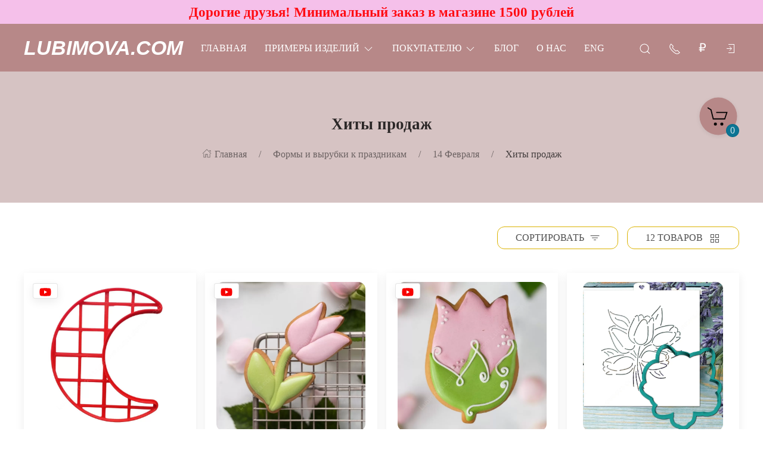

--- FILE ---
content_type: text/html; charset=utf-8
request_url: https://lubimova.com/shop/category/prazdniki/14-fevralya/khity-prodazh/
body_size: 50185
content:
<!DOCTYPE html>
<html lang="ru-RU" class="shop app-shop theme-id-SpeedDesk2 action-category"><head ><meta http-equiv="Content-Type" content="text/html; charset=utf-8"/><meta name="viewport" content="width=device-width, initial-scale=1" /><meta http-equiv="x-ua-compatible" content="IE=edge"><!-- MADE BY WEBERIA --><meta name="author" content="weberia.ru"><meta name="cmsmagazine" content="4566fe355b78d3cdbd86a2745679937f" /><!-- Theme ID – SpeedDesk2 v.2023.11.12.7 --><title>Хиты продаж купить в магазине кондитерских форм и трафаретов Lubimova.com</title><meta name="keywords" content="Хиты продаж, lubimova.com" /><meta name="description" content="Хиты продаж для кондитеров - профессионалов и начинающих от 62 руб. с быстрой доставкой по России. Все для кондитера оптом и в розницу. Звоните: +7 (991) 310-25-90!" /><!-- START PRELOAD theme css and jquery --><link href="/wa-data/public/site/themes/SpeedDesk2/theme-default.min.css?v2023.11.12.7" rel="preload" as="style" /><link href="/wa-data/public/site/themes/SpeedDesk2/scripts.jquery.min.js?v1.11.1" rel="preload" as="script" /><!-- END PRELOAD theme css and jquery --><!-- START IMPORTANT THEME JS LIBRARY --><script src="/wa-data/public/site/themes/SpeedDesk2/scripts.uikit.min.js?v3.5.9.2023.11.12.7" defer async></script><!-- END IMPORTANT THEME JS LIBRARY --><!-- START THEME CSS --><link href="/wa-data/public/site/themes/SpeedDesk2/theme-default.min.css?v2023.11.12.7" rel="stylesheet" type="text/css" /><link rel="preload" href="/wa-content/font/ruble/arial/alsrubl-arial-regular.woff" as="font" type="font/woff" crossorigin="anonymous" /><link href="/wa-content/font/ruble/arial/fontface.css" rel="preload stylesheet" as="style" onload="this.onload=null;this.rel='stylesheet'"><noscript><link href="/wa-content/font/ruble/arial/fontface.css" rel="stylesheet" type="text/css"></noscript><!-- END THEME CSS --><!-- START THEME JS --><!-- jquery 1.11.1 + jquery-migrate 1.2.1 + cookie--><script src="/wa-data/public/site/themes/SpeedDesk2/scripts.jquery.min.js?v1.11.1"></script><script src="/wa-data/public/site/themes/SpeedDesk2/js/waTheme.js?v2023.11.12.7"></script><!-- retina.js?v2.1.2 + lazysizes.js?v5.2.2 + theme scripts --><script src="/wa-data/public/site/themes/SpeedDesk2/scripts.theme.min.js?v2023.11.12.7" defer async></script><!-- END THEME JS --><script>var langLoading = 'Загрузка...';var langError = 'An error has occurred. Check the page directly.';var langImg = 'Изображение';var langOf = 'из';var langPrev ='Previous';var langNext ='След';var langClose ='Закрыть';var langImgError ='This image failed to load.';var ajax_error_not_connect = 'Not connect.\nOnly your domain.';var ajax_error_404 = 'Error 404. Page not found.';var ajax_error_timeout = 'Time out error.';var ajax_error_500 = 'Error 500. Internal Server Error.';var ajax_error_abort = 'Ajax request aborted.';var ajax_error_uncaught = 'Uncaught Error.\n';</script><!-- START Shop –> head.html --><script>$.cookie('products_per_page', '12', { expires: 30, path: '/'});</script><script src="/wa-data/public/shop/themes/SpeedDesk2/js/quantity.js?v=2023.11.12.7"></script><script>function stepperInit(that){$(that).not('.binded').inputStepper({dataAttributeIncrease: 'increase',dataAttributeDecrease: 'decrease',classNameDisabled: 'is-disabled uk-disabled'}).addClass('binded');};var stepperFired = false;$(document).one('scroll mouseenter touchstart', function () {if (stepperFired === false) {stepperFired = true;$.getScript( "/wa-data/public/site/themes/SpeedDesk2/theme_plugins/jquery.input-stepper.min.js?v=2023.11.12.7" ).done(function(){$(document).trigger('stepperLoaded');stepperInit('.input-stepper');});}});$(document).on('trigger_product_modal_show', function () {stepperInit('.input-stepper');dragscroll.reset();if (typeof $.autobadgeFrontend !== 'undefined') {$.autobadgeFrontend.reinit();}});function lt_images_gallery(that) {var my_image;var img_src;var img_src_2x;$(that).unbind('mouseenter');$(that).on('mouseenter', function(event) {$(this).addClass('uk-active').siblings().removeClass('uk-active');my_image = $(this).parents('.product-card-li').find('.lt-main-img');img_src = $(this).data('src');img_src_2x = $(this).data('src-2x');my_image.removeAttr('width').removeAttr('height').removeClass('lazyloaded').attr('src', img_src).attr('srcset', img_src + ', ' + img_src_2x + ' 2x');/*console.log(img_src);*/});};function productsQuickView(that){$(that).not('.binded').each(function(index, el) {$(this).addClass('binded');$(this).on('click', function(event) {var b = $(this);if (b.attr('href')) {var q = $('#quick');var c = q.find('.cart');var f = b.data('full-url');b.find('.uk-spinner').toggleClass('uk-hidden');c.load(b.attr('href'), function () {b.find('.uk-spinner').toggleClass('uk-hidden');c.find('.features-holder').load(f + ' .features-holder');if (b.parents('.addtocart').find('.input-stepper input').length) {var itemQty = b.parents('.addtocart').find('.input-stepper input').val();if (c.find('.input-stepper input').length) {c.find('.input-stepper input').val(itemQty);}}UIkit.modal(q).show();$(document).trigger('trigger_product_modal_show');UIkit.util.on(q, 'hidden', function (event) {if (event.target.getAttribute('data-modal') == 'modal') {$(document).trigger('trigger_product_modal_hide');};});if (b.parents('.uk-slideshow-items').length || b.parents('.owl-carousel').length || b.parents('.dont-scroll').length) {$('.quick-arrow, .quick-arrow-message').remove();q.addClass('dont-scroll');}});}return false;});});};$(document).ready(function () {lt_images_gallery('.lt-images-gallery-item');productsQuickView('.user-lists-buttons .quickview-button');});function productLoadFn(that){var stepper = $(that).parents('li').find('.input-stepper');stepperInit(stepper);var lt_image_gallery_item = $(that).parents('.product-card').find('.lt-images-gallery-item');lt_images_gallery(lt_image_gallery_item);var quickview_button = $(that).parents('.product-card').find('.quickview-button');productsQuickView(quickview_button);if (typeof $.shopBdgPlugin !== 'undefined') {$.shopBdgPlugin.init({ interval: 35,transparency: 0.9 });}if (typeof $.autobadgeFrontend !== 'undefined') {$.autobadgeFrontend.reinit();}};$(window).load(function() {if (typeof $.autobadgeFrontend !== 'undefined') {$.autobadgeFrontend.reinit();}});</script><!-- END Shop –> head.html -->
<!-- START $wa->head() --><!-- $wa->meta(['canonical' => null], 1 --><meta property="og:type" content="article">
<meta property="og:url" content="https://lubimova.com/shop/category/prazdniki/14-fevralya/khity-prodazh/">
<!-- END $wa->head() --><!-- START $wa->js() --><script src="/wa-apps/shop/plugins/listfeatures/js/frontend_features.js?2.5.0"></script>
<script src="/wa-apps/shop/plugins/flexdiscount/js/flexdiscountFrontend.min.js?4.45.1"></script>
<script src="/wa-apps/shop/plugins/productsets/js/frontend.min.js?2.6.0"></script>
<!-- END $wa->js() --><!-- START head.css.html --><!-- START head.css.fonts.html --><style>html,.uk-navbar-item,.uk-navbar-nav>li>a,.uk-navbar-toggle {font-family: "Lucida Bright", Georgia, serif;}html {font-size:18px;}h1, .uk-h1,h2, .uk-h2,h3, .uk-h3,h4, .uk-h4,h5, .uk-h5,h6, .uk-h6,.uk-heading-small,.uk-heading-medium,.uk-heading-large,.uk-heading-xlarge,.uk-heading-2xlarge {font-family: Georgia, Times, "Times New Roman", serif;font-weight:bold;}.uk-logo {font-family: Arial, "Helvetica Neue", Helvetica, sans-serif !important;}.uk-logo {text-transform: none !important;line-height: 1;font-weight: bold;font-style: italic;text-transform: uppercase !important;}body .uk-navbar-container.top .uk-logo {padding: 0 15px;color: #ffffff;font-size:34px;}.footer-logo .uk-logo,.footer-logo .uk-logo:hover {color: #171717;font-size: 34px;}.compare-at-price {position:relative;font-size: 0.8em;}.compare-at-price::after{content:'';position:absolute;left:0;top:50%;width:100%;height:1px;background-color:#ef506e;}</style><!-- END head.css.fonts.html -->
<meta name="theme-color" content="#b78888" /><meta name="msapplication-navbutton-color" content="#b78888" /><meta name="apple-mobile-web-app-capable" content="yes" /><meta name="apple-mobile-web-app-status-bar-style" content="black-transcluent" /><style>.uk-notification,.notification{top: 40px;text-align:center;}.uk-notification-bottom-center,.uk-notification-bottom-left,.uk-notification-bottom-right,.notification-bottom-center,.notification-bottom-left,.notification-bottom-right {top: auto;}.uk-navbar-container.top,.uk-navbar-container.search {background: #b78888;transition: all .3s ease;}.uk-navbar-container.top.uk-sticky-fixed.uk-active {-webkit-box-shadow: 0 2px 8px rgba(0, 0, 0, 0.08);box-shadow: 0 2px 8px rgba(0, 0, 0, 0.08);}.uk-navbar-container.top .uk-dropdown,.uk-navbar-container.top.uk-sticky-fixed.uk-active {background: #b78888;}.uk-navbar-container.top .navbar-top .uk-navbar-item,.uk-navbar-container.top .navbar-top .uk-navbar-nav>li>a,.uk-navbar-container.top .navbar-top .uk-navbar-nav>li.uk-active>a:hover {transition: all .1s ease;border-top: 3px solid transparent;border-bottom: 3px solid transparent;}.uk-navbar-container.top .navbar-top .uk-navbar-nav>li:hover>a,.uk-navbar-container.top .navbar-top .uk-navbar-nav>li>a.uk-open {border-bottom-color:#ffffff;}.uk-navbar-container.top .uk-dropdown .wa-print-tree-mega>.uk-nav-sub>a,.uk-navbar-container.top .wa-print-tree-mega>li>a,.uk-navbar-container.top .uk-navbar-dropdown-nav .uk-nav-sub a,.uk-navbar-container.top .menu-v li a,.uk-navbar-container.top .uk-dropdown-nav>li>a,.uk-navbar-container.top .uk-navbar-nav>li>a:not(.uk-logo),.uk-navbar-container.top .uk-button-text,.uk-navbar-container.top .uk-navbar-dropdown-nav>li>a,.uk-navbar-container.top .uk-navbar-item,.uk-navbar-container.search .uk-search-input,.uk-navbar-container.search .uk-search .uk-search-icon,.uk-navbar-container.search a,.uk-navbar-container.top .uk-navbar-item .uk-search-navbar button i {color: #ffffff;}.uk-navbar-container.top .uk-dropdown .wa-print-tree-mega>.uk-nav-sub>a:hover,.uk-navbar-container.top .wa-print-tree-mega>li>a:hover,.uk-navbar-container.top .uk-navbar-dropdown-nav .uk-nav-sub a:hover,.uk-navbar-container.top .menu-v li a:hover,.uk-navbar-container.top .uk-dropdown-nav>li:hover>a,.uk-navbar-container.top .uk-navbar-nav>li:hover>a:not(.uk-logo),.uk-navbar-container.top .uk-navbar-nav>li.uk-active>a:not(.uk-logo),.uk-navbar-container.top .uk-button-text:hover,.uk-navbar-container.top .uk-navbar-dropdown-nav>li:hover>a,.uk-navbar-container.top .uk-navbar-item:hover,.uk-navbar-container.search .uk-search .uk-search-icon:hover,.uk-navbar-container.search a:hover,.uk-navbar-container.top .uk-dropdown .wa-print-tree-mega>.uk-nav-sub>a:active,.uk-navbar-container.top .wa-print-tree-mega>li>a:active,.uk-navbar-container.top .uk-navbar-dropdown-nav .uk-nav-sub a:active,.uk-navbar-container.top .menu-v li a:active,.uk-navbar-container.top .uk-dropdown-nav>li:active>a,.uk-navbar-container.top .uk-navbar-nav>li:active>a:not(.uk-logo),.uk-navbar-container.top .uk-button-text:active,.uk-navbar-container.top .uk-navbar-dropdown-nav>li>a:active,.uk-navbar-container.top .uk-navbar-item:active,.uk-navbar-container.top .uk-dropdown .wa-print-tree-mega>.uk-nav-sub>a.uk-active,.uk-navbar-container.top .wa-print-tree-mega li.selected>a,.uk-navbar-container.top .wa-print-tree-mega li.uk-nav-sub.selected>a,.uk-navbar-container.top .uk-navbar-dropdown-nav .uk-nav-sub a.uk-active,.uk-navbar-container.top .menu-v li.uk-active a,.uk-navbar-container.top .uk-dropdown-nav>li.uk-active>a,.uk-navbar-container.top .uk-navbar-nav>li.uk-active>a:not(.uk-logo),.uk-navbar-container.top .uk-button-text.uk-active,.uk-navbar-container.top .uk-navbar-dropdown-nav>li.uk-active>a,.uk-navbar-container.top .uk-navbar-item.uk-active,.uk-navbar-container.top .uk-dropdown .wa-print-tree-mega>.uk-nav-sub>a.uk-open,.uk-navbar-container.top .uk-navbar-dropdown-nav .uk-nav-sub a.uk-open,.uk-navbar-container.top .uk-dropdown-nav>li>a.uk-open,.uk-navbar-container.top .uk-navbar-nav>li>a.uk-open:not(.uk-logo),.uk-navbar-container.top .uk-navbar-item .uk-search-navbar button:hover i,.uk-navbar-container.top .uk-navbar-item .uk-search-navbar button:active i {color:#ffffff;}.uk-navbar-container.top .uk-dropdown-nav .uk-nav-divider,.uk-navbar-container.top .menu-v li a:before,.uk-navbar-container.top .uk-button-text:before {border-color: #ffffff;}.uk-navbar-container.top ul li li.uk-active > a,.uk-navbar-container.top ul li.selected > a {text-decoration: underline;}.uk-navbar-container.top .navbar-top .uk-navbar-nav>li>a.uk-logo,.uk-navbar-container.top .navbar-top .uk-navbar-nav>li:hover>a.uk-logo {border-color:transparent;}.uk-navbar-container.top .first-row .uk-navbar-nav > li.more-item,.uk-navbar-container.top .second-row .uk-navbar-nav > li.more-item {display: list-item;}@media (max-width:959px) {.uk-nav-default,.footer-menu .uk-subnav>*>:first-child {font-size:1rem;}.navbar-cart-wrapper.uk-padding,.navbar-cart-wrapper .uk-padding,.totop-wrapper.uk-padding,.totop-wrapper .uk-padding{padding-left:20px;padding-right:20px;}}.navbar-cart-wrapper {width:auto !important;}.navbar-cart-wrapper .uk-badge.cart-count {background:#0c7594;color:;}.cart-circle,.user-lists-circle {background: #b78888;}.cart-circle,.user-lists-circle {color: #000000 !important;}.navbar-top .uk-navbar-item,.navbar-top .uk-navbar-nav>li>a,.navbar-top .uk-navbar-toggle {min-height: 30px;}/* END TOP NAVBAR *//* NOTE: ACCENT COLOR */a,.uk-link,a.uk-link-heading:hover,.uk-link-heading a:hover,.uk-link-toggle:hover .uk-link-heading,.uk-link-toggle:focus .uk-link-heading,.uk-list-primary > ::before,.uk-button-link,.uk-text-primary,.quickview-wrapper:hover,.backend-wrapper:hover{color: #1325ff;}a:hover,.uk-link:hover,.uk-link-toggle:hover .uk-link,.uk-link-toggle:focus .uk-link,.uk-button-link:hover,.uk-button-link:focus {color: rgb(34,52,270);}.options .uk-button-default {border-color: rgba(0,0,0,.1);}.uk-input:focus,.uk-select:focus,.uk-textarea:focus,input[type=text]:not(.\not):focus,input[type=email]:not(.\not):focus,input[type=search]:not(.\not):focus,input[type=password]:not(.\not):focus,input[type=number]:not(.\not):focus,input[type=tel]:not(.\not):focus,input[type=phone]:not(.\not):focus,select:not(.\not):focus,textarea:not(.\not):focus,.uk-radio:focus,.uk-checkbox:focus,input[type=radio]:focus,input[type=checkbox]:focus,.uk-tab > .uk-active > a,.uk-thumbnav > .uk-active > *,.uk-border.uk-active,.uk-border-light.uk-border.uk-active,.uk-border-light .uk-border.uk-active,.uk-border-light .uk-border-top.uk-active,.uk-border-light .uk-border-bottom.uk-active,.options .uk-button-default:active,.options .uk-button-default:hover,.options .uk-button-default.uk-active,.active-border.uk-button-default.uk-active,.uk-border-active.uk-active,.uk-border.uk-border-hover:hover {border-color: #1325ff;}.uk-border.uk-border-hover {transition: box-shadow, border-color .3s ease;}.uk-border.uk-border-hover:hover {box-shadow:  0 0 0 1px #1325ff;}.uk-radio:checked,.uk-checkbox:checked,.uk-checkbox:indeterminate,input[type=radio]:checked,input[type=checkbox]:checked,input[type=checkbox]:indeterminate,.uk-radio:checked:focus,.uk-checkbox:checked:focus,.uk-checkbox:indeterminate:focus,input[type=radio]:checked:focus,input[type=checkbox]:checked:focus,input[type=checkbox]:indeterminate:focus {background-color: #1325ff;}.uk-progress::-webkit-progress-value {background-color: #1325ff;}.uk-progress::-moz-progress-bar {background-color: #1325ff;}.uk-progress::-ms-fill {background-color: #1325ff;}.uk-label,.badge {background: #1325ff;}.uk-border.uk-active,.uk-border-top.uk-active,.uk-border-bottom.uk-active {border-color: #1325ff;}.filters .slider .ui-slider-horizontal .ui-widget-header,.filters .slider .ui-widget-content .ui-state-default {background:#1325ff;}.rating-distribution .bar.with-count + .bar-count,.uk-subnav-pill > .uk-active > a,body .uk-badge,::selection {background-color: #1325ff;color: rgba(255,255,255,0.8);}body .uk-badge {border: 1px solid rgba(0,0,0,.1);}/* NOTE: INDEX-TOP-BANNER */.uk-navbar-container.index-top-banner{background: #f5c0ea;transition: all .3s ease;}.uk-navbar-container.index-top-banner .uk-dropdown-nav>li>a,.uk-navbar-container.index-top-banner .uk-navbar-nav>li>a:not(.uk-logo),.uk-navbar-container.index-top-banner .uk-button-text,.uk-navbar-container.index-top-banner .uk-navbar-dropdown-nav>li>a,.uk-navbar-container.index-top-banner .uk-navbar-item,.uk-navbar-container.index-top-banner .uk-navbar-item a {color: #ff0b12;}.uk-navbar-container.index-top-banner .menu-v li:hover a,.uk-navbar-container.index-top-banner .uk-dropdown-nav>li:hover>a,.uk-navbar-container.index-top-banner .uk-navbar-nav>li:hover>a:not(.uk-logo),.uk-navbar-container.index-top-banner .uk-button-text:hover,.uk-navbar-container.index-top-banner .uk-navbar-dropdown-nav>li>a:hover,.uk-navbar-container.index-top-banner .uk-navbar-item a:hover {color:#e612f7;}.index-top-banner-wrapper .uk-navbar-item {min-height: 40px;}.index-top-banner-content {-webkit-box-pack: center;-ms-flex-pack: center;justify-content: center;text-align:center;}.index-top-banner-content .uk-h1, .index-top-banner-content h1,.index-top-banner-content .uk-h2, .index-top-banner-content h2,.index-top-banner-content .uk-h3, .index-top-banner-content h3,.index-top-banner-content .uk-h4, .index-top-banner-content h4,.index-top-banner-content .uk-h5, .index-top-banner-content h5,.index-top-banner-content .uk-h6, .index-top-banner-content h6,.index-top-banner-content .uk-heading-2xlarge,.index-top-banner-content .uk-heading-large,.index-top-banner-content .uk-heading-medium,.index-top-banner-content .uk-heading-small,.index-top-banner-content .uk-heading-xlarge {margin:0;padding:0;color: #ff0b12;}/* NOTE: UK-CONTAINER *//* END UK-CONTAINER *//* NOTE: OFFCANVAS */.uk-offcanvas .uk-nav-sub.uk-nav-sub-p-0 {padding-top: 0;padding-left: 0;}.uk-offcanvas .selected > a {text-decoration: underline;}.uk-offcanvas .uk-nav-parent-icon>.uk-parent>a {position:relative;padding-right:1.5em;}.uk-offcanvas .uk-nav-parent-icon>.uk-parent>a:after {float:none;position:absolute;right:0;top:5px;}/* END OFFCANVAS *//* NOTE: LAZYLOAD EFFECT */.blur-up {-webkit-filter: blur(5px);filter: blur(5px);}.blur-up:not([class*='uk-transition-scale']) {transition: filter 400ms, -webkit-filter 400ms;}.blur-up.lazyloaded {-webkit-filter: blur(0);filter: blur(0);}.fade-box .lazyload,.fade-box .lazyloading {opacity: 0;transition: opacity 400ms;}.fade-box img.lazyloaded {opacity: 1;}/* NOTE: HIDE CAPTCHA *//* .wa-invisible-recaptcha {display:none;} *//* NOTE: FOOTER */.svg-pay-logo {height: 18px;width: auto;margin: 0 2px;}.footer-grid .footer-about-column hr {margin-bottom: 0;}.footer-logo-vk:hover {background: #2787f5 !important;color:#fff !important;}.footer-logo-fb:hover {background: #3b5894 !important;color:#fff !important;}.footer-logo-ok:hover {background: #e77d07 !important;color:#fff !important;}.footer-logo-insta:hover {background: #c14995 !important;color:#fff !important;}.footer-logo-twit:hover {background: #15b3e5 !important;color:#fff !important;}.footer-logo-yout:hover {background: #f70100 !important;color:#fff !important;}.footer-logo-whapp:hover {background: #00e677 !important;color:#fff !important;}.footer-logo-vib:hover {background: #7e5cee !important;color:#fff !important;}.footer-logo-tg:hover {background: #36a1d4 !important;color:#fff !important;}.footer-logo-pinterest:hover {background: #e00023 !important;color:#fff !important;}.footer-grid .footer-account {position:relative;z-index:1;}jdiv {z-index: 960 !important;}.notification-pechenki {z-index: 990;}.notification-cart {z-index: 980;}.notification-pechenki .uk-notification-message {cursor: default;}.footer-work-hours .uk-table-small td,.footer-work-hours .uk-table-small th {padding-top: 4px;padding-bottom: 4px;}/* END FOOTER *//* NOTE: RADIUS */body .theme-buttons-border-radius,body .uk-lightbox-button,.wa-button.wa-submit-button.js-submit-order-button,.wa-button,.wa-submit [type=submit],.wa-button.wa-submit-button.js-submit-order-button,.wa-login-submit,#add-comment-button,.wa-button.js-submit-button,.wa-forgotpassword-button [type=submit],.wa-buttons-wrapper [type=submit] {border-radius:12px;}body .theme-img-border-radius {border-radius:12px;}#quick #product-core-image,#quick #product-core-image .theme-img-border-radius,#quick .video-container,#quick .youtube-thumbnail,#quick .videoWrapper {border-radius:0;}/* .lt-images-gallery-item:first-child {border-bottom-left-radius:12px;}.lt-images-gallery-item:last-child {border-bottom-right-radius:12px;} */body .theme-icon-border-radius [class^="icon"],body .theme-form-border-radius,body .theme-forms-border-radius,body .theme-forms-border-radius input[type=text],body .theme-forms-border-radius input[type=email],body .theme-forms-border-radius input[type=password],body .theme-forms-border-radius input[type=tel],body .theme-forms-border-radius input[type=phone],body .theme-forms-border-radius input[type=checkbox],body .theme-forms-border-radius textarea,body .theme-forms-border-radius select,body .wa-value input[type="checkbox"],body #comment-text,body .uk-checkbox,body .wa-input.js-coupon-code,html body .s-order-page input.wa-input,html body .s-order-page .wa-select,body .wa-order-dialog .wa-dialog-body,body .js-variants-select .wa-dropdown-toggle,.filters .f_color .f_value .icon16.color,.wa-button.js-use-coupon,body .js-service-field,body .js-variant-field,body .uk-tooltip {border-radius:12px;}body .uk-dropdown,.theme-dropdown-border-radius {border-radius:12px;}body .badge,body .uk-label{border-radius:4px;border: 1px solid rgba(0,0,0,.1);}body .uk-notification-message,body .theme-background-radius,.uk-modal-dialog,.uk-modal-dialog #cart-form-dialog {border-radius: 12px;}.uk-modal-header {border-top-right-radius:12px;border-top-left-radius:12px;}.uk-modal-footer {border-bottom-right-radius:12px;border-bottom-left-radius:12px;}/* NOTE: BORDER-WIDTH */.uk-thumbnav>*>* {border-width:2px;}.rating-distribution .bar,.rating-distribution .bar.with-count + .bar-count,.rating-distribution .bar .filling {border-radius: 50px;}.cart-circle.uk-border-circle,.cart-circle.uk-border-circle + div > .uk-badge.cart-count,.return-up.uk-border-circle,body .uk-lightbox-button {border-radius: 50%;}.cart-circle.uk-border-circle + div > .uk-badge.cart-count {border-radius:50px;}/* NOTE: BUTTON BG */@-moz-keyframes button_shine {100% {left: 200%;}}@-webkit-keyframes button_shine {100% {left: 200%;}}@-o-keyframes button_shine {100% {left: 200%;}}@keyframes button_shine {100% {left: 200%;}}/* NOTE: Button primary */#add-comment-button,.uk-button-primary,.wa-button.js-submit-button,.wa-button.wa-submit-button.js-submit-order-button,.wa-login-submit,.wa-submit [type=submit],.wa-forgotpassword-button [type=submit],.wa-buttons-wrapper [type=submit] {transition: all ease .5s;background: rgb(209,139,139);border-width: 1px;border-color: rgba(255,255,255);color: rgba(255,255,255,.8);}#add-comment-button:focus,#add-comment-button:hover,.uk-button-primary:not([disabled]):focus,.uk-button-primary:not([disabled]):hover,.wa-button.js-submit-button:focus,.wa-button.js-submit-button:hover,.wa-button.wa-submit-button.js-submit-order-button:focus,.wa-button.wa-submit-button.js-submit-order-button:hover,.wa-login-submit:focus,.wa-login-submit:hover,.wa-submit [type=submit]:focus,.wa-submit [type=submit]:hover,.wa-forgotpassword-button [type=submit]:hover,.wa-buttons-wrapper [type=submit]:hover,.wa-forgotpassword-button [type=submit]:focus,.wa-buttons-wrapper [type=submit]:focus {background: rgb(189,119,119);border-color: rgb(235,235,235);color: rgba(255,255,255,.8);}#add-comment-button.uk-active,#add-comment-button:active,.uk-button-primary:not([disabled]).uk-active,.uk-button-primary:not([disabled]):active,.wa-button.js-submit-button.uk-active,.wa-button.js-submit-button:active,.wa-button.wa-submit-button.js-submit-order-button.uk-active,.wa-button.wa-submit-button.js-submit-order-button:active,.wa-login-submit.uk-active,.wa-login-submit:active,.wa-submit [type=submit].uk-active,.wa-submit [type=submit]:active,.wa-forgotpassword-button [type=submit]:active,.wa-buttons-wrapper [type=submit]:active {background: rgb(169,99,99);border-color: rgb(215,215,215);color: rgba(255,255,255,.8);}/* NOTE: Button secondary */.uk-button-secondary,[type=submit].gray,[type=submit].grey {transition: all ease .5s;background: rgb(255,255,255);border-width: 1px;border-color: rgba(219,179,1);color: rgba(34,34,34,.8);}.uk-button-secondary:hover,[type=submit].gray:hover,[type=submit].grey:hover,.uk-button-secondary:focus,[type=submit].gray:focus,[type=submit].grey:focus {background: rgb(235,235,235);border-color: rgb(199,159,-19);color: rgba(34,34,34,.8);}.uk-button-secondary:active,.uk-button-secondary.uk-active,[type=submit].gray:active,[type=submit].grey:active {background: rgb(215,215,215);border-color: rgb(179,139,-39);color: rgba(34,34,34,.8);}/* NOTE: Button default */.uk-button-default {transition: all ease .5s;background: rgb(255,255,255);border-width: 1px;border-color: rgba(219,179,1);color: rgba(34,34,34,.8);}.uk-button-default:hover,.uk-button-default:focus {background: rgb(235,235,235);border-color: rgb(199,159,-19);color: rgba(34,34,34,.8);}.uk-button-default:active,.uk-button-default.uk-active {background: rgb(215,215,215);border-color: rgb(179,139,-39);color: rgba(34,34,34,.8);}/* START NOTE: CHECKOUT *//* END: CHECKOUT */#quick .uk-modal-footer {position:relative;}#quick .uk-modal-footer::after {content:'';position:absolute;top:-11px;left:0;height:10px;width:100%;background: -moz-linear-gradient(top,  rgba(0,0,0,0) 0%, rgba(0,0,0,0.07) 100%);background: -webkit-linear-gradient(top,  rgba(0,0,0,0) 0%,rgba(0,0,0,0.07) 100%);background: linear-gradient(to bottom,  rgba(0,0,0,0) 0%,rgba(0,0,0,0.07) 100%);filter: progid:DXImageTransform.Microsoft.gradient( startColorstr='#00000000', endColorstr='#12000000',GradientType=0 );}/* START NOTE: CART Preview */#offcanvas-preview .cart-preview-header {padding: 0 20px;}#offcanvas-preview .cart-footer,.checkout .cart-footer{position:relative;padding:20px 20px;}#offcanvas-preview .cart-footer::after,.checkout .cart-footer::after {content:'';position:absolute;top:-11px;left:0;height:10px;width:100%;background: -moz-linear-gradient(top,  rgba(0,0,0,0) 0%, rgba(0,0,0,0.07) 100%);background: -webkit-linear-gradient(top,  rgba(0,0,0,0) 0%,rgba(0,0,0,0.07) 100%);background: linear-gradient(to bottom,  rgba(0,0,0,0) 0%,rgba(0,0,0,0.07) 100%);filter: progid:DXImageTransform.Microsoft.gradient( startColorstr='#00000000', endColorstr='#12000000',GradientType=0 );}#offcanvas-preview .row,.checkout .row {padding:20px;}.checkout .cart-preview .uk-overflow-auto {height: 60vh !important;height: calc(100vh - 300px) !important;}/*.checkout .cart-preview .uk-overflow-auto {height: auto !important;overflow:visible;}.checkout .cart-preview-wrapper.uk-sticky {position:relative !important;top:auto !important;width:auto !important;} *//* END CART Preview *//* START NOTE: ICONS */.param-icon {display:none;}/* END ICONS */.uk-comment-list.uk-margin-medium-top {margin-bottom:0;}.nojs-only {display:none;}.uk-grid-margined {margin-top:-40px;}.uk-grid-small.uk-grid-margined {margin-top:-15px;}.home-promos-mosaic-grid .card-promo-title {font-size:1.8vw !important;margin-bottom:0;}.home-promos-mosaic-grid .card-promo-body {font-size:1.2vw !important;margin-top:0.5vw;}@media (max-width: 767px) {.home-promos-mosaic-grid .card-promo-title {font-size:3vw !important;}.home-promos-mosaic-grid .card-promo-body {font-size:2vw !important;}.uk-grid-margined {margin-top:-10px;}.uk-grid.uk-grid-default,.uk-grid.uk-grid-small {margin-left:-10px;}.uk-grid.uk-grid-default > *,.uk-grid.uk-grid-small > * {padding-left:10px;}.uk-grid.uk-grid-default > .uk-grid-margin,.uk-grid.uk-grid-small > .uk-grid-margin {margin-top:10px;}}/* NOTE: SHOP ONLY */.not-available {opacity:0.9;}/* NOTE: PRODCUTC CARD HEIGHT */.product-card-image-block-height {height: 150px;}.product-card-image-block-height .img_mode_full_height img {max-height: 150px;}@media (min-width: 640px) {.product-card-image-block-height {height: 200px;}.product-card-image-block-height .img_mode_full_height img {max-height: 200px;}}@media (min-width: 960px) {.product-card-image-block-height {height: 250px;}.product-card-image-block-height .img_mode_full_height img {max-height: 250px;}}@media (min-width: 1200px) {.product-card-image-block-height {height: 250px;}.product-card-image-block-height .img_mode_full_height img {max-height: 250px;}}/* NOTE: BADGES */body .badge {box-shadow: 0 5px 15px rgba(0,0,0,0.08);}body .badge.new {background:#f6d703;color:#000000;}body .badge.bestseller {background:#f6d703;color:#000000;}body .badge.low-price {background:#f6d703;color:#000000;}body .badge.economy-percent {background:#f6d703;color:#000000;}body .badge.economy-price {background:#f6d703;color:#000000;}/* END SHOP ONLY */@media screen and (-ms-high-contrast: active), (-ms-high-contrast: none) {.img_mode_cover img {height:auto;}.navbar-top .uk-navbar-item,.navbar-top .uk-navbar-nav > li > a,.navbar-top .uk-navbar-toggle {height: 30px;}.uk-button {height:45px;}.uk-button-small,.footer-phone,.footer-mail,.footer-mail,.footer-work-hours,.footer-address{height:30px;}.vcard .uk-flex span svg {display:none;}.ie-notification[hidden] {display:block !important;}.ruble {-webkit-backface-visibility: hidden;-moz-backface-visibility: hidden;-o-backface-visibility: hidden;backface-visibility: hidden;}.ruble::before {-webkit-backface-visibility: visible;-moz-backface-visibility: visible;-o-backface-visibility: visible;backface-visibility: visible;}}.fav-empty,.compare-empty,.quickview-wrapper,.backend-wrapper {transition:all ease .3s;}.fav-empty:hover {color:#0c7594;}.compare-empty:hover {color:#dbb301;}.product-card,#product-core-image {-webkit-user-select: none;-khtml-user-select: none;-moz-user-select: none;-o-user-select: none;user-select: none;}@media(max-width:767px){.navbar-cart-wrapper {right:0;}}.wa-print-tree-mega.uk-grid > .uk-first-column {padding-left:0;}.uk-full-width{width: 100vw;position: relative;left: 50%;right: 50%;margin-left: -50vw;margin-right: -50vw;}.navbar-cart-container .uk-position-top-left {left: auto !important;right: 0 !important;width: auto;}.uk-pagination .selected a {border: 1px solid rgba(0,0,0,.2);border-radius: 50px;padding-left: 12px;padding-right: 12px;}.lazyloading-paging.active + .uk-margin-medium-top.lazyloading-load-more-wrapper {margin-top: 0 !important;}</style><noscript><style>.js-only,.uk-nav-parent-icon>.uk-parent>a:after { display:none !important; }.offcanvas-nojs-toggler { cursor: pointer; }[type="checkbox"].offcanvas-nojs + .uk-offcanvas {display:block;}[type="checkbox"].offcanvas-nojs + .uk-offcanvas .uk-offcanvas-bar {-webkit-transition: left 0.3s ease-out;-o-transition: left 0.3s ease-out;transition: left 0.3s ease-out;}[type="checkbox"].offcanvas-nojs:checked + .uk-offcanvas .uk-offcanvas-bar {left:0;}.offcanvas-hidden-tags,.visible-nojs,.nojs-visible {display:block !important;}.nojs-only {display:inherit;}.action-product .product-tabs-content > li:not(.uk-active) {display:block;margin-bottom: 40px;}</style></noscript><!-- END head.css.html -->
<!--[if lt IE 9]><script>document.createElement('header');document.createElement('nav');document.createElement('section');document.createElement('article');document.createElement('aside');document.createElement('footer');document.createElement('figure');document.createElement('hgroup');document.createElement('menu');</script><![endif]--><link rel="shortcut icon" href="/favicon.ico"/><!-- rss --><link rel="alternate" type="application/rss+xml" title="lubimova.com" href="https://lubimova.com/blog-en/rss/"><!-- START shop.kmgtm_code_head --><script type="text/javascript">!function(){var t=document.createElement("script");t.type="text/javascript",t.async=!0,t.src='https://vk.com/js/api/openapi.js?173',t.onload=function(){VK.Retargeting.Init("VK-RTRG-1881996-8JR8u"),VK.Retargeting.Hit()},document.head.appendChild(t)}();</script><noscript><img src="https://vk.com/rtrg?p=VK-RTRG-1881996-8JR8u" style="position:fixed; left:-999px;" alt=""/></noscript>
<!-- END shop.kmgtm_code_head --></head><body><div class="page-wrapper"><!-- START index.top-banner.html --><div class="uk-position-relative index-top-banner-wrapper" style="z-index:990;"><nav class="uk-navbar-container index-top-banner"><div class="uk-container"><div class="uk-navbar-center"><div class="uk-navbar-item uk-width-expand uk-padding-remove-horizontal index-top-banner-content"><h4>Дорогие друзья!  Минимальный заказ в магазине 1500 рублей </h4> </div></div></div></nav></div><!-- END index.top-banner.html -->
<!-- START navbar.html --><div class="uk-position-relative"><!-- START navbar.search.html --><div class="navbar-top-search-wrapper uk-position-fixed uk-width-1-1" style="z-index:990;top:0;" hidden><div class="uk-navbar-container search "><div class="uk-container"><div class="uk-navbar uk-position-relative navbar-top navbar-search-html  mt-20 mb-20"><div class="uk-navbar-item uk-width-expand"><!-- START block.search.html --><form autocomplete="off" method="get" action="/shop/search/" class="search uk-search uk-search-navbar uk-width-1-1"><div class="uk-inline uk-width-1-1"><button type="submit" class="not uk-search-icon-flip uk-icon uk-search-icon" aria-label="Поиск"><i class="search-icon"><svg width="20" height="20" viewBox="0 0 20 20" xmlns="http://www.w3.org/2000/svg" data-svg="search"><circle fill="none" stroke="currentColor" stroke-width="1.1" cx="9" cy="9" r="7"></circle><path fill="none" stroke="currentColor" stroke-width="1.1" d="M14,14 L18,18 L14,14 Z"></path></svg></i><i class="search-spinner uk-hidden"><span data-uk-spinner="ratio:0.6"></span></i></button><input  autofocus class="theme-form-border-radius uk-input not search  live-search" data-list="live" data-symbols="3" data-container=".result-search" type="search" name="query"  placeholder="Найти товары..."></div></form><script>$(function(){$(".live-search").keyup(function(){var self = $(this);var query = self.val();query = query.replace('#', "%23");var width = self.outerWidth();var pos = self.position();var list_type = self.attr('data-list');var query_symbols = self.attr('data-symbols');if (typeof query_symbols == 'undefined') {query_symbols = 3;}var list_container = self.attr('data-container');var link = self.parents('form').attr('action');link = link + '?query=' + query + '&' + list_type + '=1';var searchIcon = self.siblings('button').find('i');if (query.length >= query_symbols) {$(list_container).css('left', pos.left + 'px');searchIcon.toggleClass('uk-hidden');$.ajax({type: "POST",url: link,data: query,cache: false,success: function(response){$(list_container).find('.search-result-html').html(response);$(list_container).show();$('.navbar-top li > a').addClass('uk-disabled');$(list_container).addClass('result');searchIcon.toggleClass('uk-hidden');}});} else {$(list_container).hide();$('.navbar-top li > a').removeClass('uk-disabled');$(list_container).find('.search-result-html').empty();$(list_container).removeClass('result');}return false;});$(document).mouseup(function(e) {var container = $(".live-search");var list_container = container.attr('data-container');if (!container.is(e.target) && container.has(e.target).length === 0) {$(list_container).hide();$('.navbar-top li > a').removeClass('uk-disabled');}});$('.live-search').focus(function(event) {var container = $(".live-search");var list_container = container.attr('data-container');if ($(list_container).hasClass('result')) {$(list_container).show();$('.navbar-top li > a').addClass('uk-disabled');}});});</script><!-- END block.search.html -->
</div><div class="uk-navbar-item uk-width-auto"><a href="#" data-uk-toggle="target:.navbar-top-search-wrapper;animation:uk-animation-slide-top-small"><i data-uk-icon="close"></i></a></div></div></div></div></div><!-- END navbar.search.html --><div class="uk-position-relative" style="z-index:980;"><nav class="uk-navbar-container top" data-uk-sticky style="position:fixed;top:0;width:100%;"><div class="uk-container"><div class="uk-navbar navbar-top first-row navbar-html"><div class="uk-navbar-left uk-width-expand"><ul class="uk-navbar-nav uk-width-auto mt-20 mb-20"><!-- START navbar.logo.html --><li class="uk-flex-shrink uk-logo-holder uk-flex uk-flex-middle"><a href="/" class="uk-logo"><span class="uk-logo-inner">Lubimova.com</span></a></li><!-- END navbar.logo.html -->
</ul><ul class="uk-navbar-nav uk-width-expand mt-20  mb-20 uk-flex-wrap"><!-- Site theme –> templates –> navbar.home.html --><!-- START navbar.home.html --><li class="uk-visible@m"><a href="/">Главная</a></li><!-- END navbar.home.html --><!-- Site theme –> templates –> navbar.catalog.html --><!-- START navbar.catalog.html -->  <li class="not-active uk-visible@m"><a href="#">Примеры изделий<i class="nav-icon pl-5 flip-v"><svg width="20" height="20" viewBox="0 0 20 20" xmlns="http://www.w3.org/2000/svg" data-svg="chevron-down"><polyline fill="none" stroke="currentColor" stroke-width="1.03" points="16 7 10 13 4 7"></polyline></svg></i></a><div class="uk-dropdown" data-uk-dropdown="offset:3;"><ul class="uk-nav uk-navbar-dropdown-nav"><li class=""><a href="/shop/category/loshadki/" class="uk-text-bold uk-position-relative">Лошадки</a></li><li class="uk-parent"><a href="/shop/category/lyeto/" class="uk-text-bold uk-position-relative" style="padding-right:20px">ЛЕТО <i class="nav-icon flip-h uk-position-top-right" style="top:7px" data-uk-icon="icon:chevron-right"></i></a><div class="uk-dropdown" data-uk-dropdown="pos:right-top"><ul class="uk-nav uk-navbar-dropdown-nav wa-print-tree-mega"><li><a href="/shop/category/lyeto/tsvety/"  class="uk-position-relative " title="Цветы и листья"><i class="uk-position-center-left-out mr-5 param-icon "></i>Цветы и листья</a></li><li><a href="/shop/category/lyeto/more/"  class="uk-position-relative " title="Море"><i class="uk-position-center-left-out mr-5 param-icon "></i>Море</a></li><li><a href="/shop/category/lyeto/ovoshchi-i-frukty/"  class="uk-position-relative " title="Овощи и фрукты"><i class="uk-position-center-left-out mr-5 param-icon "></i>Овощи и фрукты</a></li><li><a href="/shop/category/lyeto/yeda-napitki/"  class="uk-position-relative " title="Еда, напитки"><i class="uk-position-center-left-out mr-5 param-icon "></i>Еда, напитки</a></li><li><a href="/shop/category/lyeto/nasekomye/"  class="uk-position-relative " title="Насекомые"><i class="uk-position-center-left-out mr-5 param-icon "></i>Насекомые</a></li><li><a href="/shop/category/lyeto/otpusk/"  class="uk-position-relative " title="Отпуск"><i class="uk-position-center-left-out mr-5 param-icon "></i>Отпуск</a></li><li><a href="/shop/category/lyeto/na-prirode/"  class="uk-position-relative " title="На природе"><i class="uk-position-center-left-out mr-5 param-icon "></i>На природе</a></li><li><a href="/shop/category/lyeto/dacha/"  class="uk-position-relative " title="На даче"><i class="uk-position-center-left-out mr-5 param-icon "></i>На даче</a></li></ul></div></li><li class=""><a href="/shop/category/novinki/" class="uk-text-bold uk-position-relative">НОВИНКИ</a></li><li class="uk-parent"><a href="/shop/category/skalki_1/" class="uk-text-bold uk-position-relative" style="padding-right:20px">Подарочные скалки с узором <i class="nav-icon flip-h uk-position-top-right" style="top:7px" data-uk-icon="icon:chevron-right"></i></a><div class="uk-dropdown" data-uk-dropdown="pos:right-top"><ul class="uk-nav uk-navbar-dropdown-nav wa-print-tree-mega"><li><a href="/shop/category/skalki_1/khity-prodazh/"  class="uk-position-relative " title="Хиты продаж"><i class="uk-position-center-left-out mr-5 param-icon "></i>Хиты продаж</a></li><li><a href="/shop/category/skalki_1/rastitelnye-motivy/"  class="uk-position-relative " title="Растительные мотивы"><i class="uk-position-center-left-out mr-5 param-icon "></i>Растительные мотивы</a></li><li><a href="/shop/category/skalki_1/vintazhnye-uzory/"  class="uk-position-relative " title="Винтажные узоры"><i class="uk-position-center-left-out mr-5 param-icon "></i>Винтажные узоры</a></li><li><a href="/shop/category/skalki_1/detskie-motivy/"  class="uk-position-relative " title="Детские мотивы"><i class="uk-position-center-left-out mr-5 param-icon "></i>Детские мотивы</a></li><li><a href="/shop/category/skalki_1/geometricheskie-uzory/"  class="uk-position-relative " title="Геометрические узоры"><i class="uk-position-center-left-out mr-5 param-icon "></i>Геометрические узоры</a></li><li><a href="/shop/category/skalki_1/zimnie-uzory/"  class="uk-position-relative " title="Зимние узоры"><i class="uk-position-center-left-out mr-5 param-icon "></i>Зимние узоры</a></li><li><a href="/shop/category/skalki_1/bolshie-skalki/"  class="uk-position-relative " title="Большие скалки"><i class="uk-position-center-left-out mr-5 param-icon "></i>Большие скалки</a></li><li><a href="/shop/category/skalki_1/malye-skalki/"  class="uk-position-relative " title="Малые скалки"><i class="uk-position-center-left-out mr-5 param-icon "></i>Малые скалки</a></li><li><a href="/shop/category/skalki_1/s-prikolnymi-nadpisyami/"  class="uk-position-relative " title="С прикольными надписями"><i class="uk-position-center-left-out mr-5 param-icon "></i>С прикольными надписями</a></li></ul></div></li><li class=""><a href="/shop/category/khyellouin/" class="uk-text-bold uk-position-relative">Хеллоуин</a></li><li class="uk-parent"><a href="/shop/category/newyear/" class="uk-text-bold uk-position-relative" style="padding-right:20px">Новый год, Рождество <i class="nav-icon flip-h uk-position-top-right" style="top:7px" data-uk-icon="icon:chevron-right"></i></a><div class="uk-dropdown" data-uk-dropdown="pos:right-top"><ul class="uk-nav uk-navbar-dropdown-nav wa-print-tree-mega"><li><a href="/shop/category/newyear/kollektsiya-2025/"  class="uk-position-relative " title="Коллекция 2025"><i class="uk-position-center-left-out mr-5 param-icon "></i>Коллекция 2025</a></li><li><a href="/shop/category/newyear/kollektsiya-2024/"  class="uk-position-relative " title="Коллекция 2024"><i class="uk-position-center-left-out mr-5 param-icon "></i>Коллекция 2024</a></li><li><a href="/shop/category/newyear/kollektsiya-2023/"  class="uk-position-relative " title="Коллекция 2023"><i class="uk-position-center-left-out mr-5 param-icon "></i>Коллекция 2023</a></li><li><a href="/shop/category/newyear/kollektsiya-2022/"  class="uk-position-relative " title="Коллекция 2022"><i class="uk-position-center-left-out mr-5 param-icon "></i>Коллекция 2022</a></li><li><a href="/shop/category/newyear/kollektsiya-2021/"  class="uk-position-relative " title="Коллекция 2021"><i class="uk-position-center-left-out mr-5 param-icon "></i>Коллекция 2021</a></li><li><a href="/shop/category/newyear/yolki/"  class="uk-position-relative " title="Ёлки"><i class="uk-position-center-left-out mr-5 param-icon "></i>Ёлки</a></li><li><a href="/shop/category/newyear/ded-moroz-santa-snegurochka-elfy/"  class="uk-position-relative " title="Дед мороз, санта, снегурочка, эльфы"><i class="uk-position-center-left-out mr-5 param-icon "></i>Дед мороз, санта, снегурочка, эльфы</a></li><li><a href="/shop/category/newyear/domiki/"  class="uk-position-relative " title="Домики"><i class="uk-position-center-left-out mr-5 param-icon "></i>Домики</a></li><li><a href="/shop/category/newyear/zveri/"  class="uk-position-relative " title="Звери"><i class="uk-position-center-left-out mr-5 param-icon "></i>Звери</a></li><li><a href="/shop/category/newyear/igrushki-yolochnye/"  class="uk-position-relative " title="Игрушки ёлочные"><i class="uk-position-center-left-out mr-5 param-icon "></i>Игрушки ёлочные</a></li><li><a href="/shop/category/newyear/kolokolchiki/"  class="uk-position-relative " title="Колокольчики"><i class="uk-position-center-left-out mr-5 param-icon "></i>Колокольчики</a></li><li><a href="/shop/category/newyear/nabory/"  class="uk-position-relative " title="Наборы"><i class="uk-position-center-left-out mr-5 param-icon "></i>Наборы</a></li><li><a href="/shop/category/newyear/oleni/"  class="uk-position-relative " title="Олени"><i class="uk-position-center-left-out mr-5 param-icon "></i>Олени</a></li><li><a href="/shop/category/newyear/podarki/"  class="uk-position-relative " title="Подарки"><i class="uk-position-center-left-out mr-5 param-icon "></i>Подарки</a></li><li><a href="/shop/category/newyear/pozdravleniya/"  class="uk-position-relative " title="Поздравления"><i class="uk-position-center-left-out mr-5 param-icon "></i>Поздравления</a></li><li><a href="/shop/category/newyear/pryanichnye-chelovechki/"  class="uk-position-relative " title="Пряничные человечки"><i class="uk-position-center-left-out mr-5 param-icon "></i>Пряничные человечки</a></li><li><a href="/shop/category/newyear/ptitsy/"  class="uk-position-relative " title="Птицы"><i class="uk-position-center-left-out mr-5 param-icon "></i>Птицы</a></li><li><a href="/shop/category/newyear/sani/"  class="uk-position-relative " title="Сани"><i class="uk-position-center-left-out mr-5 param-icon "></i>Сани</a></li><li><a href="/shop/category/newyear/snegoviki/"  class="uk-position-relative " title="Снеговики"><i class="uk-position-center-left-out mr-5 param-icon "></i>Снеговики</a></li><li><a href="/shop/category/newyear/snezhinki/"  class="uk-position-relative " title="Снежинки"><i class="uk-position-center-left-out mr-5 param-icon "></i>Снежинки</a></li><li><a href="/shop/category/newyear/stencils/"  class="uk-position-relative " title="Трафареты"><i class="uk-position-center-left-out mr-5 param-icon "></i>Трафареты</a></li><li><a href="/shop/category/newyear/uyutnye-zimnie-veshchi/"  class="uk-position-relative " title="Уютные зимние вещи"><i class="uk-position-center-left-out mr-5 param-icon "></i>Уютные зимние вещи</a></li><li><a href="/shop/category/newyear/category_350/"  class="uk-position-relative " title="Цифры"><i class="uk-position-center-left-out mr-5 param-icon "></i>Цифры</a></li></ul></div></li><li class="uk-parent"><a href="/shop/category/prazdniki/" class="uk-text-bold uk-position-relative" style="padding-right:20px">Формы и вырубки к праздникам <i class="nav-icon flip-h uk-position-top-right" style="top:7px" data-uk-icon="icon:chevron-right"></i></a><div class="uk-dropdown" data-uk-dropdown="pos:right-top"><ul class="uk-nav uk-navbar-dropdown-nav wa-print-tree-mega"><li><a href="/shop/category/prazdniki/den-rozhdeniya_1/"  class="uk-position-relative " title="День рождения"><i class="uk-position-center-left-out mr-5 param-icon "></i>День рождения</a></li><li><a href="/shop/category/prazdniki/svadba/"  class="uk-position-relative " title="Свадьба"><i class="uk-position-center-left-out mr-5 param-icon "></i>Свадьба</a></li><li><a href="/shop/category/prazdniki/den-materi/"  class="uk-position-relative " title="День матери"><i class="uk-position-center-left-out mr-5 param-icon "></i>День матери</a></li><li><a href="/shop/category/prazdniki/23-fyevralya/"  class="uk-position-relative " title="23 Февраля"><i class="uk-position-center-left-out mr-5 param-icon "></i>23 Февраля</a></li><li><a href="/shop/category/prazdniki/maslenitsa/"  class="uk-position-relative " title="Масленица"><i class="uk-position-center-left-out mr-5 param-icon "></i>Масленица</a></li><li><a href="/shop/category/prazdniki/8-marta/"  class="uk-position-relative " title="8 Марта"><i class="uk-position-center-left-out mr-5 param-icon "></i>8 Марта</a></li><li><a href="/shop/category/prazdniki/den-kosmonavtiki/"  class="uk-position-relative " title="День космонавтики"><i class="uk-position-center-left-out mr-5 param-icon "></i>День космонавтики</a></li><li><a href="/shop/category/prazdniki/paskha/"  class="uk-position-relative " title="Пасха"><i class="uk-position-center-left-out mr-5 param-icon "></i>Пасха</a></li><li><a href="/shop/category/prazdniki/dyen-pobyedy/"  class="uk-position-relative " title="День победы"><i class="uk-position-center-left-out mr-5 param-icon "></i>День победы</a></li><li><a href="/shop/category/prazdniki/poslyedniy-zvonok/"  class="uk-position-relative " title="1 сентября, День знаний, Выпускной"><i class="uk-position-center-left-out mr-5 param-icon "></i>1 сентября, День знаний, Выпускной</a></li><li><a href="/shop/category/prazdniki/14-fevralya/"  class="uk-position-relative " title="14 Февраля"><i class="uk-position-center-left-out mr-5 param-icon "></i>14 Февраля</a></li></ul></div></li><li class="uk-parent"><a href="/shop/category/category_104/" class="uk-text-bold uk-position-relative" style="padding-right:20px">Трафареты и формы для печенья и пряников <i class="nav-icon flip-h uk-position-top-right" style="top:7px" data-uk-icon="icon:chevron-right"></i></a><div class="uk-dropdown" data-uk-dropdown="pos:right-top"><ul class="uk-nav uk-navbar-dropdown-nav wa-print-tree-mega"><li><a href="/shop/category/category_104/formy/"  class="uk-position-relative " title="Формы"><i class="uk-position-center-left-out mr-5 param-icon "></i>Формы</a></li><li><a href="/shop/category/category_104/trafarety/"  class="uk-position-relative " title="Трафареты"><i class="uk-position-center-left-out mr-5 param-icon "></i>Трафареты</a></li><li><a href="/shop/category/category_104/forma-trafaret/"  class="uk-position-relative " title="Форма+трафарет"><i class="uk-position-center-left-out mr-5 param-icon "></i>Форма+трафарет</a></li><li><a href="/shop/category/category_104/shtampy/"  class="uk-position-relative " title="Штампы"><i class="uk-position-center-left-out mr-5 param-icon "></i>Штампы</a></li></ul></div></li><li class="uk-parent"><a href="/shop/category/osnovnoe/" class="uk-text-bold uk-position-relative" style="padding-right:20px">Основное <i class="nav-icon flip-h uk-position-top-right" style="top:7px" data-uk-icon="icon:chevron-right"></i></a><div class="uk-dropdown" data-uk-dropdown="pos:right-top"><ul class="uk-nav uk-navbar-dropdown-nav wa-print-tree-mega"><li><a href="/shop/category/osnovnoe/alfavit/"  class="uk-position-relative " title="Алфавиты и цифры"><i class="uk-position-center-left-out mr-5 param-icon "></i>Алфавиты и цифры</a></li><li><a href="/shop/category/osnovnoe/bazovyye/"  class="uk-position-relative " title="Базовые формы и трафареты"><i class="uk-position-center-left-out mr-5 param-icon "></i>Базовые формы и трафареты</a></li><li><a href="/shop/category/osnovnoe/formy-dlya-torta/"  class="uk-position-relative " title="Формы и трафареты для тортов"><i class="uk-position-center-left-out mr-5 param-icon "></i>Формы и трафареты для тортов</a></li><li><a href="/shop/category/osnovnoe/nabory_1/"  class="uk-position-relative " title="Наборы форм для вырезания печенья"><i class="uk-position-center-left-out mr-5 param-icon "></i>Наборы форм для вырезания печенья</a></li><li><a href="/shop/category/osnovnoe/novaya-partiya-k-ng/"  class="uk-position-relative " title="Хиты: формы+трафареты"><i class="uk-position-center-left-out mr-5 param-icon "></i>Хиты: формы+трафареты</a></li><li><a href="/shop/category/osnovnoe/tablichki-i-figury/"  class="uk-position-relative " title="Таблички и фигуры"><i class="uk-position-center-left-out mr-5 param-icon "></i>Таблички и фигуры</a></li></ul></div></li><li class=""><a href="/shop/category/detskie-nabory-dlya-tvorchestva/" class="uk-text-bold uk-position-relative">Наборы формочек для печенья</a></li><li class="uk-parent"><a href="/shop/category/kollektsii/" class="uk-text-bold uk-position-relative" style="padding-right:20px">Коллекции <i class="nav-icon flip-h uk-position-top-right" style="top:7px" data-uk-icon="icon:chevron-right"></i></a><div class="uk-dropdown" data-uk-dropdown="pos:right-top"><ul class="uk-nav uk-navbar-dropdown-nav wa-print-tree-mega"><li><a href="/shop/category/kollektsii/dyetskoye/"  class="uk-position-relative " title="Детское"><i class="uk-position-center-left-out mr-5 param-icon "></i>Детское</a></li><li><a href="/shop/category/kollektsii/dizaynyery/"  class="uk-position-relative " title="Дизайнеры"><i class="uk-position-center-left-out mr-5 param-icon "></i>Дизайнеры</a></li><li><a href="/shop/category/kollektsii/hand-lettered-stencils/"  class="uk-position-relative " title="Леттеринг"><i class="uk-position-center-left-out mr-5 param-icon "></i>Леттеринг</a></li><li><a href="/shop/category/kollektsii/multheroes/"  class="uk-position-relative " title="Мультяшные герои"><i class="uk-position-center-left-out mr-5 param-icon "></i>Мультяшные герои</a></li><li><a href="/shop/category/kollektsii/musulmanskie-tovary/"  class="uk-position-relative " title="Мусульманские товары"><i class="uk-position-center-left-out mr-5 param-icon "></i>Мусульманские товары</a></li><li><a href="/shop/category/kollektsii/patriotichyeskiye/"  class="uk-position-relative " title="Патриотические"><i class="uk-position-center-left-out mr-5 param-icon "></i>Патриотические</a></li><li><a href="/shop/category/kollektsii/zhivotnye/"  class="uk-position-relative " title="Природа"><i class="uk-position-center-left-out mr-5 param-icon "></i>Природа</a></li><li><a href="/shop/category/kollektsii/religiya-i-tvorchestvo/"  class="uk-position-relative " title="Религия и творчество"><i class="uk-position-center-left-out mr-5 param-icon "></i>Религия и творчество</a></li><li><a href="/shop/category/kollektsii/rabota-i-khobbi/"  class="uk-position-relative " title="Работа и хобби"><i class="uk-position-center-left-out mr-5 param-icon "></i>Работа и хобби</a></li><li><a href="/shop/category/kollektsii/vremya-goda/"  class="uk-position-relative " title="Времена года"><i class="uk-position-center-left-out mr-5 param-icon "></i>Времена года</a></li><li><a href="/shop/category/kollektsii/skazki-kino-igry/"  class="uk-position-relative " title="Сказки, кино, игры"><i class="uk-position-center-left-out mr-5 param-icon "></i>Сказки, кино, игры</a></li><li><a href="/shop/category/kollektsii/trafaryety/"  class="uk-position-relative " title="Трафареты"><i class="uk-position-center-left-out mr-5 param-icon "></i>Трафареты</a></li><li><a href="/shop/category/kollektsii/cake-stencil/"  class="uk-position-relative " title="Трафареты для тортов"><i class="uk-position-center-left-out mr-5 param-icon "></i>Трафареты для тортов</a></li><li><a href="/shop/category/kollektsii/chelovek-i-otnosheniya/"  class="uk-position-relative " title="Человек и отношения"><i class="uk-position-center-left-out mr-5 param-icon "></i>Человек и отношения</a></li><li><a href="/shop/category/kollektsii/shtampy-s-vyrubkami/"  class="uk-position-relative " title="Штампы с вырубками"><i class="uk-position-center-left-out mr-5 param-icon "></i>Штампы с вырубками</a></li><li><a href="/shop/category/kollektsii/formy-dlya-3d-pryanikov/"  class="uk-position-relative " title="Формы для 3D пряников"><i class="uk-position-center-left-out mr-5 param-icon "></i>Формы для 3D пряников</a></li></ul></div></li><li class="uk-parent"><a href="/shop/category/novyy-god-i-rozhdestvo/" class="uk-text-bold uk-position-relative" style="padding-right:20px">Новый год и Рождество 2024 <i class="nav-icon flip-h uk-position-top-right" style="top:7px" data-uk-icon="icon:chevron-right"></i></a><div class="uk-dropdown" data-uk-dropdown="pos:right-top"><ul class="uk-nav uk-navbar-dropdown-nav wa-print-tree-mega"><li><a href="/shop/category/novyy-god-i-rozhdestvo/kollektsiya-2024/"  class="uk-position-relative " title="Коллекция 2024"><i class="uk-position-center-left-out mr-5 param-icon "></i>Коллекция 2024</a></li><li><a href="/shop/category/novyy-god-i-rozhdestvo/kollektsiya-2023/"  class="uk-position-relative " title="Коллекция 2023"><i class="uk-position-center-left-out mr-5 param-icon "></i>Коллекция 2023</a></li><li><a href="/shop/category/novyy-god-i-rozhdestvo/snezhinki/"  class="uk-position-relative " title="Снежинки"><i class="uk-position-center-left-out mr-5 param-icon "></i>Снежинки</a></li><li><a href="/shop/category/novyy-god-i-rozhdestvo/domiki/"  class="uk-position-relative " title="Домики"><i class="uk-position-center-left-out mr-5 param-icon "></i>Домики</a></li><li><a href="/shop/category/novyy-god-i-rozhdestvo/yelki/"  class="uk-position-relative " title="Ёлки"><i class="uk-position-center-left-out mr-5 param-icon "></i>Ёлки</a></li><li><a href="/shop/category/novyy-god-i-rozhdestvo/snegoviki/"  class="uk-position-relative " title="Снеговики"><i class="uk-position-center-left-out mr-5 param-icon "></i>Снеговики</a></li><li><a href="/shop/category/novyy-god-i-rozhdestvo/ded-moroz-santa-snegurochka/"  class="uk-position-relative " title="Дед мороз, санта, снегурочка."><i class="uk-position-center-left-out mr-5 param-icon "></i>Дед мороз, санта, снегурочка.</a></li><li><a href="/shop/category/novyy-god-i-rozhdestvo/kolokolchiki/"  class="uk-position-relative " title="Колокольчики"><i class="uk-position-center-left-out mr-5 param-icon "></i>Колокольчики</a></li><li><a href="/shop/category/novyy-god-i-rozhdestvo/yelochnye-igrushki/"  class="uk-position-relative " title="Елочные игрушки"><i class="uk-position-center-left-out mr-5 param-icon "></i>Елочные игрушки</a></li><li><a href="/shop/category/novyy-god-i-rozhdestvo/pryanichnye-chelovechki/"  class="uk-position-relative " title="Пряничные человечки"><i class="uk-position-center-left-out mr-5 param-icon "></i>Пряничные человечки</a></li><li><a href="/shop/category/novyy-god-i-rozhdestvo/podarki/"  class="uk-position-relative " title="Подарки"><i class="uk-position-center-left-out mr-5 param-icon "></i>Подарки</a></li><li><a href="/shop/category/novyy-god-i-rozhdestvo/sani/"  class="uk-position-relative " title="Сани"><i class="uk-position-center-left-out mr-5 param-icon "></i>Сани</a></li><li><a href="/shop/category/novyy-god-i-rozhdestvo/oleni/"  class="uk-position-relative " title="Олени"><i class="uk-position-center-left-out mr-5 param-icon "></i>Олени</a></li><li><a href="/shop/category/novyy-god-i-rozhdestvo/ptitsy/"  class="uk-position-relative " title="Птицы"><i class="uk-position-center-left-out mr-5 param-icon "></i>Птицы</a></li><li><a href="/shop/category/novyy-god-i-rozhdestvo/zveri/"  class="uk-position-relative " title="Звери"><i class="uk-position-center-left-out mr-5 param-icon "></i>Звери</a></li><li><a href="/shop/category/novyy-god-i-rozhdestvo/pozdravleniya/"  class="uk-position-relative " title="Поздравления"><i class="uk-position-center-left-out mr-5 param-icon "></i>Поздравления</a></li><li><a href="/shop/category/novyy-god-i-rozhdestvo/trafarety/"  class="uk-position-relative " title="Трафареты"><i class="uk-position-center-left-out mr-5 param-icon "></i>Трафареты</a></li><li><a href="/shop/category/novyy-god-i-rozhdestvo/nabory/"  class="uk-position-relative " title="Наборы"><i class="uk-position-center-left-out mr-5 param-icon "></i>Наборы</a></li><li><a href="/shop/category/novyy-god-i-rozhdestvo/tsifry/"  class="uk-position-relative " title="Цифры"><i class="uk-position-center-left-out mr-5 param-icon "></i>Цифры</a></li><li><a href="/shop/category/novyy-god-i-rozhdestvo/uyutnye-zimnie-veshchi/"  class="uk-position-relative " title="Уютные зимние вещи"><i class="uk-position-center-left-out mr-5 param-icon "></i>Уютные зимние вещи</a></li><li><a href="/shop/category/novyy-god-i-rozhdestvo/kollektsiya-2022/"  class="uk-position-relative " title="Коллекция 2022"><i class="uk-position-center-left-out mr-5 param-icon "></i>Коллекция 2022</a></li><li><a href="/shop/category/novyy-god-i-rozhdestvo/kollektsiya-2021/"  class="uk-position-relative " title="Коллекция 2021"><i class="uk-position-center-left-out mr-5 param-icon "></i>Коллекция 2021</a></li></ul></div></li><li class=""><a href="/shop/category/tovaryvideo-mk/" class="uk-text-bold uk-position-relative">Изделия с видео</a></li><li class=""><a href="/shop/category/tovary-s-pryamogo-efira/" class="uk-text-bold uk-position-relative">Товары с прямых эфиров</a></li><li class="uk-parent"><a href="/shop/category/mp_anya/" class="uk-text-bold uk-position-relative" style="padding-right:20px">Досуг с детьми <i class="nav-icon flip-h uk-position-top-right" style="top:7px" data-uk-icon="icon:chevron-right"></i></a><div class="uk-dropdown" data-uk-dropdown="pos:right-top"><ul class="uk-nav uk-navbar-dropdown-nav wa-print-tree-mega"><li><a href="/shop/category/mp_anya/detskie-nabory/"  class="uk-position-relative " title="Детские наборы"><i class="uk-position-center-left-out mr-5 param-icon "></i>Детские наборы</a></li></ul></div></li></ul></div></li><!-- END navbar.catalog.html -->
<!-- Site theme –> templates –> navbar.pages.html --><!-- START navbar.pages.html --><li class="not-active uk-visible@m"><a href="#">Покупателю<i class="nav-icon pl-5 flip-v"><svg width="20" height="20" viewBox="0 0 20 20" xmlns="http://www.w3.org/2000/svg" data-svg="chevron-down"><polyline fill="none" stroke="currentColor" stroke-width="1.03" points="16 7 10 13 4 7"></polyline></svg></i></a><div class="uk-dropdown" data-uk-dropdown="offset:3;"><ul class="uk-nav uk-navbar-dropdown-nav"><li class=""><a href="/shop/delivery1/" class="uk-text-bold uk-position-relative ">Доставка</a></li><li class=""><a href="/shop/oplata1/" class="uk-text-bold uk-position-relative ">Оплата</a></li><li class=""><a href="/shop/usloviya-raboty/" class="uk-text-bold uk-position-relative ">Условия работы</a></li><li class=""><a href="/shop/opt/" class="uk-text-bold uk-position-relative ">Печать 3D-моделей на заказ в Москве</a></li><li class=""><a href="/shop/otzyvy/" class="uk-text-bold uk-position-relative ">Отзывы</a></li><li class="uk-parent"><a href="/shop/obuchenie/" class="uk-text-bold uk-position-relative " style="padding-right:20px">Обучение <i class="nav-icon flip-h uk-position-top-right" style="top:7px" data-uk-icon="icon:chevron-right"></i></a><div class="uk-dropdown" data-uk-dropdown="pos:right-top"><ul class="uk-nav uk-navbar-dropdown-nav wa-print-tree-mega"><li><a href="/shop/obuchenie/retsepty/"  class="uk-position-relative  " title="Рецепты"><i class="uk-position-center-left-out mr-5 param-icon "></i>Рецепты</a></li></ul></div></li><li class=""><a href="/shop/voprosy-otvety/" class="uk-text-bold uk-position-relative ">Вопросы-ответы</a></li><li class=""><a href="/shop/komplekty/" class="uk-text-bold uk-position-relative ">Комплекты</a></li><li class=""><a href="/shop/otslezhivanie/" class="uk-text-bold uk-position-relative ">Отслеживание</a></li><li class=""><a href="/shop/forma-priema-individualnykh-zakazov/" class="uk-text-bold uk-position-relative ">Изготовление изделий по вашим эскизам</a></li><li class=""><a href="/shop/grafik-raboty/" class="uk-text-bold uk-position-relative ">График работы</a></li></ul></div></li><!-- END navbar.pages.html -->
<!-- Site theme –> templates –> navbar.tags.html --><!-- START navbar.tags.html --><!-- END navbar.tags.html -->
<!-- Site theme –> templates –> navbar.plugins.html --><!-- START navbar.plugins.html --><!-- END navbar.plugins.html -->
<!-- Site theme –> templates –> navbar.blog-cats.html --><!-- Site theme –> templates –> navbar.blog-archive.html --><!-- Site theme –> templates –> navbar.photo-albums.html --><!-- Site theme –> templates –> navbar.wa-apps.html --><!-- START navbar.wa-apps.html --><li class="uk-visible@m"><a href="/blog/">Блог</a></li><li class="uk-visible@m"><a href="/about/">О нас</a></li><li class="uk-visible@m"><a href="/shop-en/">Eng</a></li><!-- END navbar.wa-apps.html --><!-- Site theme –> templates –> navbar.photo-albums.html --></ul></div><div class="uk-navbar-right"><ul class="uk-navbar-nav mt-20 mb-20"><!-- START navbar.search-button.html --><li class="not-active js-only "><a href="#" data-uk-toggle="target:.navbar-top-search-wrapper;animation:uk-animation-slide-top-small" aria-label="Открыть поиск"><i><svg width="20" height="20" viewBox="0 0 20 20" xmlns="http://www.w3.org/2000/svg" data-svg="search"><circle fill="none" stroke="currentColor" stroke-width="1.1" cx="9" cy="9" r="7"></circle><path fill="none" stroke="currentColor" stroke-width="1.1" d="M14,14 L18,18 L14,14 Z"></path></svg></i></a></li><!-- END navbar.search-button.html -->
<!-- START navbar.phones-button.html --><li class="js-only"><a class="uk-navbar-toggle" data-uk-toggle="target: #offcanvas-phones" aria-label="Показать контакты" href="#"><i><svg width="20" height="20" viewBox="0 0 20 20" xmlns="http://www.w3.org/2000/svg" data-svg="receiver"><path fill="none" stroke="currentColor" stroke-width="1.1" d="M6.189,13.611C8.134,15.525 11.097,18.239 13.867,18.257C16.47,18.275 18.2,16.241 18.2,16.241L14.509,12.551L11.539,13.639L6.189,8.29L7.313,5.355L3.76,1.8C3.76,1.8 1.732,3.537 1.7,6.092C1.667,8.809 4.347,11.738 6.189,13.611"></path></svg>
</i></a></li><li class="nojs-only uk-navbar-item"><noscript><label for="offcanvas-phones-control" class="offcanvas-nojs-toggler nojs-only" aria-label="Показать контакты"><i><svg width="20" height="20" viewBox="0 0 20 20" xmlns="http://www.w3.org/2000/svg" data-svg="receiver"><path fill="none" stroke="currentColor" stroke-width="1.1" d="M6.189,13.611C8.134,15.525 11.097,18.239 13.867,18.257C16.47,18.275 18.2,16.241 18.2,16.241L14.509,12.551L11.539,13.639L6.189,8.29L7.313,5.355L3.76,1.8C3.76,1.8 1.732,3.537 1.7,6.092C1.667,8.809 4.347,11.738 6.189,13.611"></path></svg>
</i></label></noscript></li><!-- END navbar.phones-button.html --><!-- START navbar.currency.html --><li class="js-only not-active uk-visible@m"><a href="#" style="font-size:1.1rem;" aria-label="Валюта"><span class="ruble">₽</span></a><div class="uk-dropdown" data-uk-dropdown="pos:bottom-center;offset:3;" style="min-width:60px;"><ul class="uk-nav uk-dropdown-nav"><li	class="uk-active selected"><a href="?currency=RUB" class="currency" data-currency="RUB" aria-label="РУБ. ₽">RUB</a></li><li	><a href="?currency=USD" class="currency" data-currency="USD" aria-label="USD $">USD</a></li><li	><a href="?currency=EUR" class="currency" data-currency="EUR" aria-label="EUR €">EUR</a></li></ul></div></li><!-- END navbar.currency.html -->
<!-- START navbar.login.html --><li class="not-active uk-visible@m"><a href="#"><i class="nav-icon pr-5"><svg width="20" height="20" fill="currentColor" viewBox="0 0 20 20" xmlns="http://www.w3.org/2000/svg" data-svg="sign-in"><polygon points="7 2 17 2 17 17 7 17 7 16 16 16 16 3 7 3"></polygon><polygon points="9.1 13.4 8.5 12.8 11.28 10 4 10 4 9 11.28 9 8.5 6.2 9.1 5.62 13 9.5"></polygon></svg></i></a><div class="uk-dropdown" data-uk-dropdown="pos:bottom-right;offset:3;"><ul class="uk-nav uk-dropdown-nav"><li><a href="/shop/login/"><i class="nav-icon pr-5" data-uk-icon="icon:sign-in"></i>Вход</a></li><li><a href="/shop/signup/"><i class="nav-icon pr-5" data-uk-icon="icon:users"></i>Регистрация</a></li></ul></div></li><!-- END navbar.login.html -->
<!-- START navbar.toggle.html --><li class="js-only uk-hidden@m"><a class="uk-navbar-toggle" data-uk-toggle="target: #offcanvas-main" aria-label="Показать сайдбар" href="#"><i><svg width="20" height="20" fill="currentColor" viewBox="0 0 20 20" xmlns="http://www.w3.org/2000/svg" data-svg="navbar-toggle-icon"><rect y="9" width="20" height="2"></rect><rect y="3" width="20" height="2"></rect><rect y="15" width="20" height="2"></rect></svg></i></a></li><li class="nojs-only uk-navbar-item uk-hidden@m"><noscript><label for="off-canvas-control" class="offcanvas-nojs-toggler nojs-only" aria-label="Показать сайдбар"><i><svg width="20" height="20" fill="currentColor" viewBox="0 0 20 20" xmlns="http://www.w3.org/2000/svg" data-svg="navbar-toggle-icon"><rect y="9" width="20" height="2"></rect><rect y="3" width="20" height="2"></rect><rect y="15" width="20" height="2"></rect></svg></i></label></noscript></li><!-- END navbar.toggle.html --></ul></div></div><div class="result-search uk-position-absolute uk-animation-slide-top-small uk-animation-fast" style="display:none;left:0;top:100%;margin-top:5px;z-index:980;width:100%;"><div class="uk-container"><div class="uk-navbar search-result-html uk-box-shadow-medium theme-dropdown-border-radius uk-overflow-auto _remove-scroll " style="max-height:80vh;max-height:calc(100vh - 60px);background:#ffffff;"></div></div></div></div></nav></div></div><!-- START navbar.cart.html --><div class="navbar-cart-container  uk-container uk-position-relative"><div class="uk-position-top-left uk-width-1-1 uk-flex uk-flex-right"><div class="navbar-cart-wrapper uk-padding pt-20 pb-0 pl-0 " style="z-index:970;width:auto;position:absolute;" data-uk-sticky><script>$(document).one('trigger_product_added', function(){$('.cp-toggler').attr('data-uk-toggle','target: #offcanvas-preview');});</script><a href="/shop/order/"  class="uk-link-reset uk-position-relative uk-display-block uk-animation-scale-up navbar-cart cp-toggler" aria-label="Корзина" title="Корзина"><div data-uk-tooltip="pos:left;animation:uk-animation-scale-up;container:.navbar-cart" data-title='0 <span class="ruble">₽</span>' class="scale-small-to-normal uk-display-inline-block mt-20 px-15 py-15 uk-border-circle uk-box-shadow-small uk-box-shadow-hover-large uk-link-reset cart-circle cart uk-position-relative shine-effect"><svg width="40" height="40" viewBox="0 0 20 20" xmlns="http://www.w3.org/2000/svg" data-svg="cart" style="max-width:none;"><circle cx="7.3" cy="17.3" r="1.4" fill="currentColor"></circle><circle cx="13.3" cy="17.3" r="1.4" fill="currentColor"></circle><polyline fill="none" stroke="currentColor" points="0 2 3.2 4 5.3 12.5 16 12.5 18 6.5 8 6.5"></polyline></svg></div><div class="uk-position-bottom-right" style="padding:0 0 7px 0"><span class="uk-badge cart-count">0</span></div></a><div class="cart-total" hidden>0 <span class="ruble">₽</span></div><div class="mt-5 uk-flex uk-flex-right user-lists-wrapper uk-animation-scale-up uk-hidden remove-notify"><div class="uk-position-relative uk-display-block cursor-pointer" style="padding:0 3px 0 0"><div class="uk-display-inline-block uk-border-circle user-lists-circle uk-box-shadow-small uk-link-reset uk-position-relative shine-effect" style="padding:12px;"><i class="main-heart-empty"><svg width="20" height="20" viewBox="0 0 20 20" xmlns="http://www.w3.org/2000/svg" data-svg="heart"><path fill="none" stroke="currentColor" stroke-width="1.5" d="M10,4 C10,4 8.1,2 5.74,2 C3.38,2 1,3.55 1,6.73 C1,8.84 2.67,10.44 2.67,10.44 L10,18 L17.33,10.44 C17.33,10.44 19,8.84 19,6.73 C19,3.55 16.62,2 14.26,2 C11.9,2 10,4 10,4 L10,4 Z"></path></svg></i><i class="main-heart-full uk-hidden" style="color:#0c7594;"><svg width="20" height="20" viewBox="0 0 20 20" xmlns="http://www.w3.org/2000/svg" data-svg="heart"><path fill="currentColor" stroke="rgba(0,0,0,.1)" stroke-width="1.5" d="M10,4 C10,4 8.1,2 5.74,2 C3.38,2 1,3.55 1,6.73 C1,8.84 2.67,10.44 2.67,10.44 L10,18 L17.33,10.44 C17.33,10.44 19,8.84 19,6.73 C19,3.55 16.62,2 14.26,2 C11.9,2 10,4 10,4 L10,4 Z"></path></svg></i></div><div class="uk-dropdown _uk-light" data-uk-dropdown="pos:left-top;toggle:.user-lists-circle" data-style="background:#222;"><ul class="uk-nav uk-nav-default"><li class="fav panel-fav uk-position-relative uk-disabled"><a href="/shop/search/?list=fav"><i class="nav-icon uk-float-left fav heart-empty" style="margin:-2px 5px 0 0;"><svg width="16" height="16" viewBox="0 0 20 20" xmlns="http://www.w3.org/2000/svg" data-svg="heart"><path fill="none" stroke="currentColor" stroke-width="1.3" d="M10,4 C10,4 8.1,2 5.74,2 C3.38,2 1,3.55 1,6.73 C1,8.84 2.67,10.44 2.67,10.44 L10,18 L17.33,10.44 C17.33,10.44 19,8.84 19,6.73 C19,3.55 16.62,2 14.26,2 C11.9,2 10,4 10,4 L10,4 Z"></path></svg></i>Избранное<span class="favorite-count count uk-badge uk-badge-small uk-position-center-right" hidden>0</span></a></li><li class="viewed uk-position-relative"><a href="/shop/search/?list=viewed" class=" uk-disabled"><i class="nav-icon uk-float-left viewed" style="margin:-2px 5px 0 0;"><svg width="16" height="16" viewBox="0 0 20 20" xmlns="http://www.w3.org/2000/svg" data-svg="history"><polyline fill="currentColor" points="1 2 2 2 2 6 6 6 6 7 1 7 1 2"></polyline><path fill="none" stroke="currentColor" stroke-width="1.3" d="M2.1,6.548 C3.391,3.29 6.746,1 10.5,1 C15.5,1 19.5,5 19.5,10 C19.5,15 15.5,19 10.5,19 C5.5,19 1.5,15 1.5,10"></path><rect x="9" y="4" width="1" height="7" fill="currentColor"></rect><path fill="none" stroke="currentColor" stroke-width="1.1" d="M13.018,14.197 L9.445,10.625"></path></svg></i>Просмотренное<span class="viewed-count count uk-badge uk-badge-small uk-position-center-right" hidden>0</span></a></li></ul></div></div></div></div></div></div><!-- END navbar.cart.html -->
<script>function cart_under_navbar_init(){let panel_height = document.querySelector(".uk-navbar-container.top").offsetHeight;document.querySelectorAll(".navbar-cart-wrapper").forEach(i => {i.setAttribute("data-offset", panel_height);});};cart_under_navbar_init();window.addEventListener('resize', cart_under_navbar_init, true);$('.wa-print-tree-mega>li.uk-nav-sub > ul').each(function(){$(this).find('li:nth-child(n + 4)').addClass('hidden-cats').hide();if ($(this).find('.hidden-cats').length) {$(this).append('<li><a href="#" class="see-all uk-text-bold">Показать всё</a></li>');}});$('.see-all').on('click', function(){$(this).toggleClass('active');$(this).parent().siblings('.hidden-cats').toggle('300');if ($(this).hasClass('active')){$(this).text('Скрыть')} else {$(this).text('Показать всё')}return false;});</script><!-- END navbar.html -->
<div class="maincontent"><div class="container"> <!-- START main.html --><div class="content" id="page-content" itemscope itemtype="http://schema.org/WebPage"><!-- plugin hook: 'frontend_header' --><div class="uk-container hook-frontend_header"><div><link href="/wa-apps/shop/plugins/nivoslider/css/nivoslider.css" rel="stylesheet" type="text/css"><link href="/wa-apps/shop/plugins/nivoslider/css/bullets.css" rel="stylesheet" type="text/css"><script type="text/javascript" src="/wa-apps/shop/plugins/nivoslider/js/jquery.nivo.slider.js"></script></div></div><!-- START category.html --><!--
ДОП.ПАРАМЕТРЫ:	class=класс – добавляет ссылке в навигации необходимый класс:
				class=ajax-me – открывает страницу во всплывающем окне
				class=uk-hidden – скрывает страницу из меню навигации

				icon=название иконки – добавляет иконку в меню.
				По-умолчанию иконочные шрифты отключены (включаются в скрытых настройках шрифтов).

				html_top=какой-нибудь html контент над страницей
				html_bottom=какой-нибудь html контент под страницей

				h1=название заголовка – меняет заголовок страницы

				img_size=200x200 – рамзер эскизов
				img_size_m=200x200 – рамзер эскизов на мобильных устройствах
				img_mode=full_width / responsive / full_height / cover – Режим отображения изображений
				img_padding=none / uk-padding / uk-padding-small – Отступ изображений
				img_mode_align_v = top / middle / bottom – Вертикальное выравнивание изображений

				show_features=1 – показывать хар-ки
				hide_features=1 – скрыть хар-ки

				img_height_xs=250 	– Высота блока (xs)
				img_height_s=250 	– Высота блока (s)
				img_height_m=250 	– Высота блока (m)
				img_height_l=250 	– Высота блока (l)
				img_height_xl=250 	– Высота блока (xl)

				grid_xs=2 	– Карточек в строке (xs)
				grid_s=2 	– Карточек в строке (s)
				grid_m=4 	– Карточек в строке (m)
				grid_l=4 	– Карточек в строке (l)
				grid_xl=4 	– Карточек в строке (xl)

				filters_grid=1 / 2 / 3 – Характеристик в строке в фильтрах

				doptext=дополнительный текст внизу категории
 -->
<!-- START category.heading.html -->
<!--
		ДОП. ПАРАМЕТРЫ ДЛЯ ОБЛОЖКИ КАТЕГОРИИ:
		category_cover=ссылка на изображение
		category_cover_bg=код цвета – фоновый цвет обложки

		category_cover_overlay=default – светлый цвет наложения
		category_cover_overlay=primary – тёмный цвет наложения

		category_cover_image_opacity=значение от 0 до 1 (промежуточные значения через десятые, например: 0.5) – Полупрозрачность фона наложения

		category_cover_invert=1 – инвертировать цвет текста в обложке (если текст плохо читается)

		category_cover_padding=значение – отступы обложки категории
		например: category_cover_padding=150px

		category_cover_fixed=1 – фиксация изображения обложки (может вызвать зависание сайта)

		category_cover_navbar=no – убрать полупрозрачность меню над обложкой
		category_cover_navbar=transparent – добавить полупрозрачность меню над обложкой
-->

<div class="uk-position-relative home-cover"><div class="lazyload uk-position-cover uk-background-cover uk-flex uk-background-center-center" style="z-index:0;background-color:#d6c3c3;"></div><div class="uk-container uk-position-relative  uk-margin-medium-bottom" style="z-index:2"><div class="uk-padding-large uk-padding-remove-horizontal uk-margin-medium"><div class="wrapper-name uk-position-relative"><h1 class="category-name uk-text-center uk-h3" data-kmgtm="category-name"><span>Хиты продаж</span></h1></div><!-- internal navigation breadcrumbs --><ul class="uk-position-relative uk-breadcrumb uk-flex uk-flex-center with-title uk-margin-remove-bottom" itemscope itemtype="http://schema.org/BreadcrumbList"><li itemprop="itemListElement" itemscope itemtype="http://schema.org/ListItem"><a href="/" itemprop="item" class="uk-flex uk-flex-middle"><span data-uk-icon="ratio:0.8;icon:home" style="margin:-4px 5px 0 0"></span><span itemprop="name">Главная</span></a><meta itemprop="position" content="1" /></li><li itemprop="itemListElement" itemscope itemtype="http://schema.org/ListItem"><a href="/shop/category/prazdniki/" itemprop="item"><span itemprop="name">Формы и вырубки к праздникам</span></a><meta itemprop="position" content="2" /></li><li itemprop="itemListElement" itemscope itemtype="http://schema.org/ListItem" class="uk-text-truncate"><a href="/shop/category/prazdniki/14-fevralya/" itemprop="item"><span itemprop="name">14 Февраля</span></a><meta itemprop="position" content="3" /></li><li><span style="display: inline-block;">Хиты продаж</span></li></ul></div></div></div><!-- END category.heading.html -->
<!-- plugin hook: 'frontend_category' --><div id="product-list"><!-- START list-thumbs.html -->   <!-- START lt-panel.html --><div class="uk-container uk-margin-top  uk-margin"><div class="uk-grid uk-grid-small uk-grid-margined"><div class="uk-width-expand"></div><div class="uk-inline js-only uk-grid-margin"><button class="uk-button uk-button-default theme-buttons-border-radius" type="button" aria-label="Сортировать"><span class="mr-10">Сортировать</span><span><svg style="margin-top:-3px;" xmlns='http://www.w3.org/2000/svg' viewBox='0 0 512 512' width='1em'><path fill='none' stroke='currentColor' stroke-linecap='round' stroke-linejoin='round' stroke-width='32' d='M32 144h448M112 256h288M208 368h96'/></svg></span></button><div class="uk-dropdown" data-uk-dropdown="pos:bottom-right"><ul class="uk-nav uk-dropdown-nav sorting"><li><a href="?sort=name&order=asc">Название</a></li><li><a href="?sort=price&order=asc">Цена</a></li><li><a href="?sort=total_sales&order=desc">Хиты продаж</a></li><li><a href="?sort=rating&order=desc">Оценка покупателей</a></li><li><a href="?sort=create_datetime&order=desc">Дата добавления</a></li><li><a href="?sort=stock&order=desc">В наличии</a></li></ul></div></div><div class="uk-inline js-only uk-grid-margin" id="products_per_page"><button class="uk-button uk-button-default theme-buttons-border-radius" type="button" aria-label="Товаров на странице"><span class="mr-10">12 товаров</span><span><svg width="20" height="20" viewBox="0 0 20 20" xmlns="http://www.w3.org/2000/svg" data-svg="thumbnails"><rect fill="none" stroke="currentColor" x="3.5" y="3.5" width="5" height="5"></rect><rect fill="none" stroke="currentColor" x="11.5" y="3.5" width="5" height="5"></rect><rect fill="none" stroke="currentColor" x="11.5" y="11.5" width="5" height="5"></rect><rect fill="none" stroke="currentColor" x="3.5" y="11.5" width="5" height="5"></rect></svg></span></button><div class="uk-dropdown" data-uk-dropdown="pos:bottom-right" style="min-width:auto;"><ul class="uk-nav uk-dropdown-nav product_per_page"><li class="uk-nav-header">Товаров на странице</li><li class="selected uk-active uk-text-bold"><a href="/shop/category/prazdniki/14-fevralya/khity-prodazh/" class="set-cookie click-allow" data-cookie-name="products_per_page" data-cookie-value="12" data-cookie-expires="30">12 товаров</a></li><li ><a href="/shop/category/prazdniki/14-fevralya/khity-prodazh/" class="set-cookie click-allow" data-cookie-name="products_per_page" data-cookie-value="24" data-cookie-expires="30">24 товара</a></li><li ><a href="/shop/category/prazdniki/14-fevralya/khity-prodazh/" class="set-cookie click-allow" data-cookie-name="products_per_page" data-cookie-value="48" data-cookie-expires="30">48 товаров</a></li><li ><a href="/shop/category/prazdniki/14-fevralya/khity-prodazh/" class="set-cookie click-allow" data-cookie-name="products_per_page" data-cookie-value="96" data-cookie-expires="30">96 товаров</a></li></ul></div></div></div></div><!-- END lt-panel.html --><!-- END lt-filters-active.html -->
<!--
	INFO FOR DEVELOPER
	$img_mode = full_height
	$img_size = 0x800
	$img_size_2x = 0x800@2x
	$img_mode_align_v = middle
--><div class="uk-position-relative uk-container uk-margin-medium uk-margin-medium-top"><div ><ul class="thumbs product-list uk-grid uk-grid-small uk-child-width-1-2 uk-child-width-1-3@s uk-child-width-1-4@m uk-child-width-1-4@l uk-child-width-1-5@xl uk-grid-margined"><li itemscope itemtype ="http://schema.org/Product" class="uk-grid-margin salesku_plugin-product uk-position-relative list-thumb list-thumb-9908 uk-flex-shrink product-card-li" data-id="9908" data-kmgtm="product"><div class="product-card uk-card uk-card-default uk-card-small uk-transition-toggle uk-visible-toggle uk-animation-toggle"><!-- START lt-badges.html --><div class="uk-position-top-left uk-text-left uk-position-z-index"><a href="/shop/forma-dlya-torta-serdtse-s-vnutrennim-elementom-25-sm-1/" class="px-15 py-15 uk-link-reset uk-display-inline-block" aria-label="Наклейка товара"><div class="uk-margin-small"><div class="badge" style="background:#fff;color:#f70100;"><svg width="20" height="20" aria-hidden="true" focusable="false" role="img" xmlns="http://www.w3.org/2000/svg" viewBox="0 0 576 512"><path fill="currentColor" d="M549.655 124.083c-6.281-23.65-24.787-42.276-48.284-48.597C458.781 64 288 64 288 64S117.22 64 74.629 75.486c-23.497 6.322-42.003 24.947-48.284 48.597-11.412 42.867-11.412 132.305-11.412 132.305s0 89.438 11.412 132.305c6.281 23.65 24.787 41.5 48.284 47.821C117.22 448 288 448 288 448s170.78 0 213.371-11.486c23.497-6.321 42.003-24.171 48.284-47.821 11.412-42.867 11.412-132.305 11.412-132.305s0-89.438-11.412-132.305zm-317.51 213.508V175.185l142.739 81.205-142.739 81.201z"></path></svg></div></div></a></div><!-- END lt-badges.html -->
<div class="uk-position-relative theme-background-radius uk-overflow-hidden"><form class="purchase addtocart"  method="post" action="/shop/cart/add/"><!-- START lt-schema.html --><div itemprop="brand" itemtype="http://schema.org/Brand" itemscope><meta itemprop="name" content="Lubimova.com"></div><!-- END lt-schema.html -->
<!-- START lt-images.html --><div class="uk-card-media uk-position-relative  uk-padding-small uk-padding-remove-bottom"><!-- START lt-buttons.html --><div class="uk-position-top-right uk-text-right js-only user-lists-buttons" style="z-index:10"><div class="mt-10"></div><div class="fav-wrapper fav-empty uk-transition-slide-right-small  uk-active"><a href="#" data-product="9908" class="fav-button uk-link-reset px-15 py-5 uk-display-block" data-uk-tooltip="pos:right" title="Добавить в избранное" aria-label="Добавить в избранное" data-product-name="Форма для торта &quot;Месяц&quot; 25 см" data-added-label="в списке избранного"><svg width="24" height="24" data-svg="heart" viewBox="0 0 20 20" xmlns="http://www.w3.org/2000/svg"><path d="m10 4s-1.9-2-4.26-2-4.74 1.55-4.74 4.73c0 2.11 1.67 3.71 1.67 3.71l7.33 7.56 7.33-7.56s1.67-1.6 1.67-3.71c0-3.18-2.38-4.73-4.74-4.73s-4.26 2-4.26 2z" fill="rgba(255,255,255,1)" stroke="currentColor" stroke-width="1.5"/></svg></a></div><div class="fav-wrapper fav-full   uk-hidden"><a href="#" data-product="9908" class="fav-button uk-link-reset px-15 py-5 uk-display-block" data-uk-tooltip="pos:right" title="Удалить из избранного" aria-label="Удалить из избранного"><svg width="24" height="24" data-svg="heart" viewBox="0 0 20 20" xmlns="http://www.w3.org/2000/svg"><path d="m10 4s-1.9-2-4.26-2-4.74 1.55-4.74 4.73c0 2.11 1.67 3.71 1.67 3.71l7.33 7.56 7.33-7.56s1.67-1.6 1.67-3.71c0-3.18-2.38-4.73-4.74-4.73s-4.26 2-4.26 2z" fill="#0c7594" stroke="rgb(-3,102,133)" stroke-width="1.5"/></svg></a></div><div class="quickview-wrapper uk-transition-slide-right-small"><a href="/shop/forma-dlya-torta-serdtse-s-vnutrennim-elementom-25-sm-1/?cart=quick_full" data-full-url="/shop/forma-dlya-torta-serdtse-s-vnutrennim-elementom-25-sm-1/" data-product="9908" class="quickview-button uk-link-reset px-15 py-5 uk-display-block uk-position-relative" data-uk-tooltip="pos:right" title="Быстрый просмотр" aria-label="Быстрый просмотр"><svg width="24" height="24" xmlns="http://www.w3.org/2000/svg" viewBox="0 0 512 512"><path fill="rgba(255,255,255,1)" stroke="currentColor" stroke-linecap="round" stroke-linejoin="round" stroke-width="32" d="M256 112c-78 0-158 45-221 135a16 16 0 000 18c48 76 127 135 221 135 93 0 173-59 221-135a16 16 0 000-18c-48-75-129-135-221-135z"/><circle cx="256" cy="256" r="80" fill="rgba(255,255,255,1)" stroke="currentColor" stroke-miterlimit="10" stroke-width="32"/></svg><div class="uk-position-top-right mr-10"><i class="uk-icon uk-spinner uk-hidden"><svg width="5" height="5" viewBox="0 0 30 30" xmlns="http://www.w3.org/2000/svg" data-svg="spinner"><circle fill="none" stroke="currentColor" cx="15" cy="15" r="14" style="stroke-width: 5px;"></circle></svg></i></div></a></div></div><div class="uk-position-bottom-left compare-economy-wrapper" style="z-index:10"><div class="pb-10"></div></div><!-- END lt-buttons.html -->
<a href="/shop/forma-dlya-torta-serdtse-s-vnutrennim-elementom-25-sm-1/" class="product-card-image-block-height uk-cover-container uk-flex uk-flex-center uk-flex-middle uk-link-reset theme-img-border-radius" data-kmgtm="product-click"><!-- img_mode: full_height --><div class="img_mode_full_height theme-img-border-radius js-only"><img src="[data-uri]" data-src="/wa-data/public/shop/products/00/webp/08/99/9908/images/20246/20246.0x800.webp" data-srcset="/wa-data/public/shop/products/00/webp/08/99/9908/images/20246/20246.0x800@2x.webp 2x" class="lazyload lt-main-img  theme-img-border-radius uk-transition-opaque  " alt="Форма для торта &quot;Месяц&quot; 25 см" itemprop="image" loading="lazy"    /></div><noscript><div class="img_mode_full_height theme-img-border-radius uk-width-1-1 uk-height-1-1 uk-flex uk-flex-center uk-flex-middle"><img itemprop="image" class="theme-img-border-radius" alt="Форма для торта &quot;Месяц&quot; 25 см" title="Форма для торта &amp;quot;Месяц&amp;quot; 25 см" src="/wa-data/public/shop/products/00/webp/08/99/9908/images/20246/20246.0x800.webp"></div></noscript></a></div><!-- END lt-images.html -->
<!-- START lt-title.html --><div class="uk-card-header"><div class="uk-h5 uk-text-bold uk-link-heading uk-display-block uk-cover-container uk-text-center" style="height:2.4888888888889rem;"><a href="/shop/forma-dlya-torta-serdtse-s-vnutrennim-elementom-25-sm-1/"  data-kmgtm="product-click"><span itemprop="name">Форма для торта &quot;Месяц&quot; 25 см</span></a></div></div><!-- END lt-title.html -->
<div class="uk-margin-bottom"></div><!-- START lt-summary.html --><meta itemprop="description" content="Форма для торта &quot;Месяц&quot; 25 см" /><!-- END lt-summary.html -->
<!-- START lt-price.html --><div class="uk-card-body uk-padding-remove-top pricing"><div class="uk-grid uk-grid-small uk-flex-middle uk-flex-center"><div class="uk-h3"><span class="price nowrap">399 <span class="ruble">₽</span></span></div></div></div><!-- END lt-price.html -->
<!-- START lt-offers.html --><div itemprop="offers" class="offers uk-card-footer" itemscope itemtype="http://schema.org/Offer"><link itemprop="url" href="/shop/forma-dlya-torta-serdtse-s-vnutrennim-elementom-25-sm-1/"><!-- START lt-qty.html --><!-- END lt-qty.html -->
<div class="uk-grid uk-grid-small uk-flex-middle uk-flex-between"><div class="uk-width-expand"><div class="pricing" hidden><span class="price nowrap">399 <span class="ruble">₽</span></span><meta itemprop="price" content="399"><meta itemprop="priceCurrency" content="RUB"></div><input type="hidden" name="product_id" value="9908"><button type="submit" class="uk-button uk-button-primary uk-width-1-1 theme-buttons-border-radius uk-position-relative uk-padding-remove" aria-label="В корзину" data-product_id="9908" data-url="/shop/cart/add/"><span class="uk-visible@m">В корзину</span><span class="uk-hidden@m"><svg width="1.5em" height="1.5em" viewBox="0 0 20 20" xmlns="http://www.w3.org/2000/svg" data-svg="cart"><circle cx="7.3" cy="17.3" r="1.4" fill="currentColor"></circle><circle cx="13.3" cy="17.3" r="1.4" fill="currentColor"></circle><polyline fill="none" stroke="currentColor" points="0 2 3.2 4 5.3 12.5 16 12.5 18 6.5 8 6.5"></polyline></svg></span><i class="adding2cart uk-position-center-right mr-10" data-uk-spinner="ratio:0.5" style="display:none"></i></button><span class="added2cart" style="display: none;">Форма для торта &quot;Месяц&quot; 25 см теперь <a href="/shop/order/"><strong>в вашей корзине покупок</strong></a></span><link itemprop="availability" href="http://schema.org/InStock" /><meta itemprop="priceValidUntil" content="2026-01-29" /></div></div></div><!-- END lt-offers.html -->
</form></div></div></li><li itemscope itemtype ="http://schema.org/Product" class="uk-grid-margin salesku_plugin-product uk-position-relative list-thumb list-thumb-830 uk-flex-shrink product-card-li" data-id="830" data-kmgtm="product"><div class="product-card uk-card uk-card-default uk-card-small uk-transition-toggle uk-visible-toggle uk-animation-toggle"><!-- START lt-badges.html --><div class="uk-position-top-left uk-text-left uk-position-z-index"><a href="/shop/forma-tsvetochek-10-sm/" class="px-15 py-15 uk-link-reset uk-display-inline-block" aria-label="Наклейка товара"><div class="uk-margin-small"><div class="badge" style="background:#fff;color:#f70100;"><svg width="20" height="20" aria-hidden="true" focusable="false" role="img" xmlns="http://www.w3.org/2000/svg" viewBox="0 0 576 512"><path fill="currentColor" d="M549.655 124.083c-6.281-23.65-24.787-42.276-48.284-48.597C458.781 64 288 64 288 64S117.22 64 74.629 75.486c-23.497 6.322-42.003 24.947-48.284 48.597-11.412 42.867-11.412 132.305-11.412 132.305s0 89.438 11.412 132.305c6.281 23.65 24.787 41.5 48.284 47.821C117.22 448 288 448 288 448s170.78 0 213.371-11.486c23.497-6.321 42.003-24.171 48.284-47.821 11.412-42.867 11.412-132.305 11.412-132.305s0-89.438-11.412-132.305zm-317.51 213.508V175.185l142.739 81.205-142.739 81.201z"></path></svg></div></div></a></div><!-- END lt-badges.html -->
<div class="uk-position-relative theme-background-radius uk-overflow-hidden"><form class="purchase addtocart" data-url="/shop/forma-tsvetochek-10-sm/?cart=1" method="post" action="/shop/cart/add/"><!-- START lt-schema.html --><div itemprop="brand" itemtype="http://schema.org/Brand" itemscope><meta itemprop="name" content="Lubimova.com"></div><!-- END lt-schema.html -->
<!-- START lt-images.html --><div class="uk-card-media uk-position-relative  uk-padding-small uk-padding-remove-bottom"><!-- START lt-buttons.html --><div class="uk-position-top-right uk-text-right js-only user-lists-buttons" style="z-index:10"><div class="mt-10"></div><div class="fav-wrapper fav-empty uk-transition-slide-right-small  uk-active"><a href="#" data-product="830" class="fav-button uk-link-reset px-15 py-5 uk-display-block" data-uk-tooltip="pos:right" title="Добавить в избранное" aria-label="Добавить в избранное" data-product-name="Форма &quot;Цветочек. Тюльпан&quot; " data-added-label="в списке избранного"><svg width="24" height="24" data-svg="heart" viewBox="0 0 20 20" xmlns="http://www.w3.org/2000/svg"><path d="m10 4s-1.9-2-4.26-2-4.74 1.55-4.74 4.73c0 2.11 1.67 3.71 1.67 3.71l7.33 7.56 7.33-7.56s1.67-1.6 1.67-3.71c0-3.18-2.38-4.73-4.74-4.73s-4.26 2-4.26 2z" fill="rgba(255,255,255,1)" stroke="currentColor" stroke-width="1.5"/></svg></a></div><div class="fav-wrapper fav-full   uk-hidden"><a href="#" data-product="830" class="fav-button uk-link-reset px-15 py-5 uk-display-block" data-uk-tooltip="pos:right" title="Удалить из избранного" aria-label="Удалить из избранного"><svg width="24" height="24" data-svg="heart" viewBox="0 0 20 20" xmlns="http://www.w3.org/2000/svg"><path d="m10 4s-1.9-2-4.26-2-4.74 1.55-4.74 4.73c0 2.11 1.67 3.71 1.67 3.71l7.33 7.56 7.33-7.56s1.67-1.6 1.67-3.71c0-3.18-2.38-4.73-4.74-4.73s-4.26 2-4.26 2z" fill="#0c7594" stroke="rgb(-3,102,133)" stroke-width="1.5"/></svg></a></div><div class="quickview-wrapper uk-transition-slide-right-small"><a href="/shop/forma-tsvetochek-10-sm/?cart=quick_full" data-full-url="/shop/forma-tsvetochek-10-sm/" data-product="830" class="quickview-button uk-link-reset px-15 py-5 uk-display-block uk-position-relative" data-uk-tooltip="pos:right" title="Быстрый просмотр" aria-label="Быстрый просмотр"><svg width="24" height="24" xmlns="http://www.w3.org/2000/svg" viewBox="0 0 512 512"><path fill="rgba(255,255,255,1)" stroke="currentColor" stroke-linecap="round" stroke-linejoin="round" stroke-width="32" d="M256 112c-78 0-158 45-221 135a16 16 0 000 18c48 76 127 135 221 135 93 0 173-59 221-135a16 16 0 000-18c-48-75-129-135-221-135z"/><circle cx="256" cy="256" r="80" fill="rgba(255,255,255,1)" stroke="currentColor" stroke-miterlimit="10" stroke-width="32"/></svg><div class="uk-position-top-right mr-10"><i class="uk-icon uk-spinner uk-hidden"><svg width="5" height="5" viewBox="0 0 30 30" xmlns="http://www.w3.org/2000/svg" data-svg="spinner"><circle fill="none" stroke="currentColor" cx="15" cy="15" r="14" style="stroke-width: 5px;"></circle></svg></i></div></a></div></div><div class="uk-position-bottom-left compare-economy-wrapper" style="z-index:10"><div class="pb-10"></div></div><!-- END lt-buttons.html -->
<a href="/shop/forma-tsvetochek-10-sm/" class="product-card-image-block-height uk-cover-container uk-flex uk-flex-center uk-flex-middle uk-link-reset theme-img-border-radius" data-kmgtm="product-click"><div class="lt-images-gallery uk-grid uk-grid-collapse uk-height-1-1 uk-position-absolute uk-width-1-1 uk-child-width-expand js-only uk-hidden-touch uk-transition-fade" style="z-index:1;margin-left:-2px;"><div class="lt-images-gallery-item uk-height-1-1 uk-border-bottom uk-active" style="border-width:4px;opacity:0.9;margin-left:2px" data-src="/wa-data/public/shop/products/00/webp/30/08/830/images/15057/15057.0x800.webp" data-src-2x="/wa-data/public/shop/products/00/webp/30/08/830/images/15057/15057.0x800@2x.webp"></div><div class="lt-images-gallery-item uk-height-1-1 uk-border-bottom" style="border-width:4px;opacity:0.9;margin-left:2px" data-src="/wa-data/public/shop/products/00/webp/30/08/830/images/18966/18966.0x800.webp" data-src-2x="/wa-data/public/shop/products/00/webp/30/08/830/images/18966/18966.0x800@2x.webp"></div><div class="lt-images-gallery-item uk-height-1-1 uk-border-bottom" style="border-width:4px;opacity:0.9;margin-left:2px" data-src="/wa-data/public/shop/products/04/webp/30/08/830/images/3363/3363.0x800.webp" data-src-2x="/wa-data/public/shop/products/04/webp/30/08/830/images/3363/3363.0x800@2x.webp"></div><div class="lt-images-gallery-item uk-height-1-1 uk-border-bottom" style="border-width:4px;opacity:0.9;margin-left:2px" data-src="/wa-data/public/shop/products/04/webp/30/08/830/images/1786/1786.0x800.webp" data-src-2x="/wa-data/public/shop/products/04/webp/30/08/830/images/1786/1786.0x800@2x.webp"></div></div><!-- img_mode: full_height --><div class="img_mode_full_height theme-img-border-radius js-only"><img src="[data-uri]" data-src="/wa-data/public/shop/products/00/webp/30/08/830/images/15057/15057.0x800.webp" data-srcset="/wa-data/public/shop/products/00/webp/30/08/830/images/15057/15057.0x800@2x.webp 2x" class="lazyload lt-main-img  theme-img-border-radius uk-transition-opaque  " alt="Форма &quot;Цветочек. Тюльпан&quot; " itemprop="image" loading="lazy"    /></div><noscript><div class="img_mode_full_height theme-img-border-radius uk-width-1-1 uk-height-1-1 uk-flex uk-flex-center uk-flex-middle"><img itemprop="image" class="theme-img-border-radius" alt="Форма &quot;Цветочек. Тюльпан&quot; " title="Форма &amp;quot;Цветочек. Тюльпан&amp;quot; " src="/wa-data/public/shop/products/00/webp/30/08/830/images/15057/15057.0x800.webp"></div></noscript></a></div><!-- END lt-images.html -->
<!-- START lt-title.html --><div class="uk-card-header"><div class="uk-h5 uk-text-bold uk-link-heading uk-display-block uk-cover-container uk-text-center" style="height:2.4888888888889rem;"><a href="/shop/forma-tsvetochek-10-sm/"  data-kmgtm="product-click"><span itemprop="name">Форма &quot;Цветочек. Тюльпан&quot; </span></a></div></div><!-- END lt-title.html -->
<div class="uk-margin-bottom"></div><!-- START lt-summary.html --><meta itemprop="description" content="Форма &quot;Цветочек. Тюльпан&quot; ZF1011" /><!-- END lt-summary.html -->
<!-- START lt-price.html --><div class="uk-card-body uk-padding-remove-top pricing"><div class="uk-grid uk-grid-small uk-flex-middle uk-flex-center"><div class="uk-h3"><span class="price nowrap minmax">62 <span class="ruble">₽</span></span></div><div><span class="uk-text-muted uk-text-muted uk-text-small uk-text-normal">–</span></div><div><span class="price nowrap minmax">160 <span class="ruble">₽</span></span></div></div></div><!-- END lt-price.html -->
<!-- START lt-offers.html --><div itemprop="offers" class="offers uk-card-footer" itemscope itemtype="http://schema.org/Offer"><link itemprop="url" href="/shop/forma-tsvetochek-10-sm/"><!-- START lt-qty.html --><!-- END lt-qty.html -->
<div class="uk-grid uk-grid-small uk-flex-middle uk-flex-between"><div class="uk-width-expand"><div class="pricing" hidden><span class="price nowrap">107 <span class="ruble">₽</span></span><meta itemprop="price" content="107"><meta itemprop="priceCurrency" content="RUB"></div><input type="hidden" name="product_id" value="830"><button type="submit" class="uk-button uk-button-primary uk-width-1-1 theme-buttons-border-radius uk-position-relative uk-padding-remove" aria-label="В корзину" data-product_id="830" data-url="/shop/cart/add/"><span class="uk-visible@m">В корзину</span><span class="uk-hidden@m"><svg width="1.5em" height="1.5em" viewBox="0 0 20 20" xmlns="http://www.w3.org/2000/svg" data-svg="cart"><circle cx="7.3" cy="17.3" r="1.4" fill="currentColor"></circle><circle cx="13.3" cy="17.3" r="1.4" fill="currentColor"></circle><polyline fill="none" stroke="currentColor" points="0 2 3.2 4 5.3 12.5 16 12.5 18 6.5 8 6.5"></polyline></svg></span><i class="adding2cart uk-position-center-right mr-10" data-uk-spinner="ratio:0.5" style="display:none"></i></button><span class="added2cart" style="display: none;">Форма &quot;Цветочек. Тюльпан&quot;  теперь <a href="/shop/order/"><strong>в вашей корзине покупок</strong></a></span><link itemprop="availability" href="http://schema.org/InStock" /><meta itemprop="priceValidUntil" content="2026-01-29" /></div></div></div><!-- END lt-offers.html -->
</form></div></div></li><li itemscope itemtype ="http://schema.org/Product" class="uk-grid-margin salesku_plugin-product uk-position-relative list-thumb list-thumb-559 uk-flex-shrink product-card-li" data-id="559" data-kmgtm="product"><div class="product-card uk-card uk-card-default uk-card-small uk-transition-toggle uk-visible-toggle uk-animation-toggle"><!-- START lt-badges.html --><div class="uk-position-top-left uk-text-left uk-position-z-index"><a href="/shop/559/" class="px-15 py-15 uk-link-reset uk-display-inline-block" aria-label="Наклейка товара"><div class="uk-margin-small"><div class="badge" style="background:#fff;color:#f70100;"><svg width="20" height="20" aria-hidden="true" focusable="false" role="img" xmlns="http://www.w3.org/2000/svg" viewBox="0 0 576 512"><path fill="currentColor" d="M549.655 124.083c-6.281-23.65-24.787-42.276-48.284-48.597C458.781 64 288 64 288 64S117.22 64 74.629 75.486c-23.497 6.322-42.003 24.947-48.284 48.597-11.412 42.867-11.412 132.305-11.412 132.305s0 89.438 11.412 132.305c6.281 23.65 24.787 41.5 48.284 47.821C117.22 448 288 448 288 448s170.78 0 213.371-11.486c23.497-6.321 42.003-24.171 48.284-47.821 11.412-42.867 11.412-132.305 11.412-132.305s0-89.438-11.412-132.305zm-317.51 213.508V175.185l142.739 81.205-142.739 81.201z"></path></svg></div></div></a></div><!-- END lt-badges.html -->
<div class="uk-position-relative theme-background-radius uk-overflow-hidden"><form class="purchase addtocart" data-url="/shop/559/?cart=1" method="post" action="/shop/cart/add/"><!-- START lt-schema.html --><div itemprop="brand" itemtype="http://schema.org/Brand" itemscope><meta itemprop="name" content="Lubimova.com"></div><!-- END lt-schema.html -->
<!-- START lt-images.html --><div class="uk-card-media uk-position-relative  uk-padding-small uk-padding-remove-bottom"><!-- START lt-buttons.html --><div class="uk-position-top-right uk-text-right js-only user-lists-buttons" style="z-index:10"><div class="mt-10"></div><div class="fav-wrapper fav-empty uk-transition-slide-right-small  uk-active"><a href="#" data-product="559" class="fav-button uk-link-reset px-15 py-5 uk-display-block" data-uk-tooltip="pos:right" title="Добавить в избранное" aria-label="Добавить в избранное" data-product-name="Форма &quot;Тюльпан 4&quot; ZF09" data-added-label="в списке избранного"><svg width="24" height="24" data-svg="heart" viewBox="0 0 20 20" xmlns="http://www.w3.org/2000/svg"><path d="m10 4s-1.9-2-4.26-2-4.74 1.55-4.74 4.73c0 2.11 1.67 3.71 1.67 3.71l7.33 7.56 7.33-7.56s1.67-1.6 1.67-3.71c0-3.18-2.38-4.73-4.74-4.73s-4.26 2-4.26 2z" fill="rgba(255,255,255,1)" stroke="currentColor" stroke-width="1.5"/></svg></a></div><div class="fav-wrapper fav-full   uk-hidden"><a href="#" data-product="559" class="fav-button uk-link-reset px-15 py-5 uk-display-block" data-uk-tooltip="pos:right" title="Удалить из избранного" aria-label="Удалить из избранного"><svg width="24" height="24" data-svg="heart" viewBox="0 0 20 20" xmlns="http://www.w3.org/2000/svg"><path d="m10 4s-1.9-2-4.26-2-4.74 1.55-4.74 4.73c0 2.11 1.67 3.71 1.67 3.71l7.33 7.56 7.33-7.56s1.67-1.6 1.67-3.71c0-3.18-2.38-4.73-4.74-4.73s-4.26 2-4.26 2z" fill="#0c7594" stroke="rgb(-3,102,133)" stroke-width="1.5"/></svg></a></div><div class="quickview-wrapper uk-transition-slide-right-small"><a href="/shop/559/?cart=quick_full" data-full-url="/shop/559/" data-product="559" class="quickview-button uk-link-reset px-15 py-5 uk-display-block uk-position-relative" data-uk-tooltip="pos:right" title="Быстрый просмотр" aria-label="Быстрый просмотр"><svg width="24" height="24" xmlns="http://www.w3.org/2000/svg" viewBox="0 0 512 512"><path fill="rgba(255,255,255,1)" stroke="currentColor" stroke-linecap="round" stroke-linejoin="round" stroke-width="32" d="M256 112c-78 0-158 45-221 135a16 16 0 000 18c48 76 127 135 221 135 93 0 173-59 221-135a16 16 0 000-18c-48-75-129-135-221-135z"/><circle cx="256" cy="256" r="80" fill="rgba(255,255,255,1)" stroke="currentColor" stroke-miterlimit="10" stroke-width="32"/></svg><div class="uk-position-top-right mr-10"><i class="uk-icon uk-spinner uk-hidden"><svg width="5" height="5" viewBox="0 0 30 30" xmlns="http://www.w3.org/2000/svg" data-svg="spinner"><circle fill="none" stroke="currentColor" cx="15" cy="15" r="14" style="stroke-width: 5px;"></circle></svg></i></div></a></div></div><div class="uk-position-bottom-left compare-economy-wrapper" style="z-index:10"><div class="pb-10"></div></div><!-- END lt-buttons.html -->
<a href="/shop/559/" class="product-card-image-block-height uk-cover-container uk-flex uk-flex-center uk-flex-middle uk-link-reset theme-img-border-radius" data-kmgtm="product-click"><div class="lt-images-gallery uk-grid uk-grid-collapse uk-height-1-1 uk-position-absolute uk-width-1-1 uk-child-width-expand js-only uk-hidden-touch uk-transition-fade" style="z-index:1;margin-left:-2px;"><div class="lt-images-gallery-item uk-height-1-1 uk-border-bottom uk-active" style="border-width:4px;opacity:0.9;margin-left:2px" data-src="/wa-data/public/shop/products/00/webp/59/05/559/images/18303/18303.0x800.webp" data-src-2x="/wa-data/public/shop/products/00/webp/59/05/559/images/18303/18303.0x800@2x.webp"></div><div class="lt-images-gallery-item uk-height-1-1 uk-border-bottom" style="border-width:4px;opacity:0.9;margin-left:2px" data-src="/wa-data/public/shop/products/00/webp/59/05/559/images/407/407.0x800.webp" data-src-2x="/wa-data/public/shop/products/00/webp/59/05/559/images/407/407.0x800@2x.webp"></div><div class="lt-images-gallery-item uk-height-1-1 uk-border-bottom" style="border-width:4px;opacity:0.9;margin-left:2px" data-src="/wa-data/public/shop/products/00/webp/59/05/559/images/2567/2567.0x800.webp" data-src-2x="/wa-data/public/shop/products/00/webp/59/05/559/images/2567/2567.0x800@2x.webp"></div><div class="lt-images-gallery-item uk-height-1-1 uk-border-bottom" style="border-width:4px;opacity:0.9;margin-left:2px" data-src="/wa-data/public/shop/products/04/webp/59/05/559/images/1785/1785.0x800.webp" data-src-2x="/wa-data/public/shop/products/04/webp/59/05/559/images/1785/1785.0x800@2x.webp"></div><div class="lt-images-gallery-item uk-height-1-1 uk-border-bottom" style="border-width:4px;opacity:0.9;margin-left:2px" data-src="/wa-data/public/shop/products/00/webp/59/05/559/images/2566/2566.0x800.webp" data-src-2x="/wa-data/public/shop/products/00/webp/59/05/559/images/2566/2566.0x800@2x.webp"></div></div><!-- img_mode: full_height --><div class="img_mode_full_height theme-img-border-radius js-only"><img src="[data-uri]" data-src="/wa-data/public/shop/products/00/webp/59/05/559/images/18303/18303.0x800.webp" data-srcset="/wa-data/public/shop/products/00/webp/59/05/559/images/18303/18303.0x800@2x.webp 2x" class="lazyload lt-main-img  theme-img-border-radius uk-transition-opaque  " alt="Форма &quot;Тюльпан 4&quot; ZF09" itemprop="image" loading="lazy"    /></div><noscript><div class="img_mode_full_height theme-img-border-radius uk-width-1-1 uk-height-1-1 uk-flex uk-flex-center uk-flex-middle"><img itemprop="image" class="theme-img-border-radius" alt="Форма &quot;Тюльпан 4&quot; ZF09" title="Форма &amp;quot;Тюльпан 4&amp;quot; ZF09" src="/wa-data/public/shop/products/00/webp/59/05/559/images/18303/18303.0x800.webp"></div></noscript></a></div><!-- END lt-images.html -->
<!-- START lt-title.html --><div class="uk-card-header"><div class="uk-h5 uk-text-bold uk-link-heading uk-display-block uk-cover-container uk-text-center" style="height:2.4888888888889rem;"><a href="/shop/559/"  data-kmgtm="product-click"><span itemprop="name">Форма &quot;Тюльпан 4&quot; ZF09</span></a></div></div><!-- END lt-title.html -->
<div class="uk-margin-bottom"></div><!-- START lt-summary.html --><meta itemprop="description" content="Форма &quot;Тюльпан 4&quot; ZF1011" /><!-- END lt-summary.html -->
<!-- START lt-price.html --><div class="uk-card-body uk-padding-remove-top pricing"><div class="uk-grid uk-grid-small uk-flex-middle uk-flex-center"><div class="uk-h3"><span class="price nowrap minmax">62 <span class="ruble">₽</span></span></div><div><span class="uk-text-muted uk-text-muted uk-text-small uk-text-normal">–</span></div><div><span class="price nowrap minmax">160 <span class="ruble">₽</span></span></div></div></div><!-- END lt-price.html -->
<!-- START lt-offers.html --><div itemprop="offers" class="offers uk-card-footer" itemscope itemtype="http://schema.org/Offer"><link itemprop="url" href="/shop/559/"><!-- START lt-qty.html --><!-- END lt-qty.html -->
<div class="uk-grid uk-grid-small uk-flex-middle uk-flex-between"><div class="uk-width-expand"><div class="pricing" hidden><span class="price nowrap">116 <span class="ruble">₽</span></span><meta itemprop="price" content="116"><meta itemprop="priceCurrency" content="RUB"></div><input type="hidden" name="product_id" value="559"><button type="submit" class="uk-button uk-button-primary uk-width-1-1 theme-buttons-border-radius uk-position-relative uk-padding-remove" aria-label="В корзину" data-product_id="559" data-url="/shop/cart/add/"><span class="uk-visible@m">В корзину</span><span class="uk-hidden@m"><svg width="1.5em" height="1.5em" viewBox="0 0 20 20" xmlns="http://www.w3.org/2000/svg" data-svg="cart"><circle cx="7.3" cy="17.3" r="1.4" fill="currentColor"></circle><circle cx="13.3" cy="17.3" r="1.4" fill="currentColor"></circle><polyline fill="none" stroke="currentColor" points="0 2 3.2 4 5.3 12.5 16 12.5 18 6.5 8 6.5"></polyline></svg></span><i class="adding2cart uk-position-center-right mr-10" data-uk-spinner="ratio:0.5" style="display:none"></i></button><span class="added2cart" style="display: none;">Форма &quot;Тюльпан 4&quot; ZF09 теперь <a href="/shop/order/"><strong>в вашей корзине покупок</strong></a></span><link itemprop="availability" href="http://schema.org/InStock" /><meta itemprop="priceValidUntil" content="2026-01-29" /></div></div></div><!-- END lt-offers.html -->
</form></div></div></li><li itemscope itemtype ="http://schema.org/Product" class="uk-grid-margin salesku_plugin-product uk-position-relative list-thumb list-thumb-2919 uk-flex-shrink product-card-li" data-id="2919" data-kmgtm="product"><div class="product-card uk-card uk-card-default uk-card-small uk-transition-toggle uk-visible-toggle uk-animation-toggle"><!-- START lt-badges.html --><div class="uk-position-top-left uk-text-left uk-position-z-index"><a href="/shop/trafaretformochka-buket-tyulpanov/" class="px-15 py-15 uk-link-reset uk-display-inline-block" aria-label="Наклейка товара"></a></div><!-- END lt-badges.html -->
<div class="uk-position-relative theme-background-radius uk-overflow-hidden"><form class="purchase addtocart"  method="post" action="/shop/cart/add/"><!-- START lt-schema.html --><div itemprop="brand" itemtype="http://schema.org/Brand" itemscope><meta itemprop="name" content="Lubimova.com"></div><!-- END lt-schema.html -->
<!-- START lt-images.html --><div class="uk-card-media uk-position-relative  uk-padding-small uk-padding-remove-bottom"><!-- START lt-buttons.html --><div class="uk-position-top-right uk-text-right js-only user-lists-buttons" style="z-index:10"><div class="mt-10"></div><div class="fav-wrapper fav-empty uk-transition-slide-right-small  uk-active"><a href="#" data-product="2919" class="fav-button uk-link-reset px-15 py-5 uk-display-block" data-uk-tooltip="pos:right" title="Добавить в избранное" aria-label="Добавить в избранное" data-product-name="Трафарет+формочка &quot;Букет тюльпанов&quot; " data-added-label="в списке избранного"><svg width="24" height="24" data-svg="heart" viewBox="0 0 20 20" xmlns="http://www.w3.org/2000/svg"><path d="m10 4s-1.9-2-4.26-2-4.74 1.55-4.74 4.73c0 2.11 1.67 3.71 1.67 3.71l7.33 7.56 7.33-7.56s1.67-1.6 1.67-3.71c0-3.18-2.38-4.73-4.74-4.73s-4.26 2-4.26 2z" fill="rgba(255,255,255,1)" stroke="currentColor" stroke-width="1.5"/></svg></a></div><div class="fav-wrapper fav-full   uk-hidden"><a href="#" data-product="2919" class="fav-button uk-link-reset px-15 py-5 uk-display-block" data-uk-tooltip="pos:right" title="Удалить из избранного" aria-label="Удалить из избранного"><svg width="24" height="24" data-svg="heart" viewBox="0 0 20 20" xmlns="http://www.w3.org/2000/svg"><path d="m10 4s-1.9-2-4.26-2-4.74 1.55-4.74 4.73c0 2.11 1.67 3.71 1.67 3.71l7.33 7.56 7.33-7.56s1.67-1.6 1.67-3.71c0-3.18-2.38-4.73-4.74-4.73s-4.26 2-4.26 2z" fill="#0c7594" stroke="rgb(-3,102,133)" stroke-width="1.5"/></svg></a></div><div class="quickview-wrapper uk-transition-slide-right-small"><a href="/shop/trafaretformochka-buket-tyulpanov/?cart=quick_full" data-full-url="/shop/trafaretformochka-buket-tyulpanov/" data-product="2919" class="quickview-button uk-link-reset px-15 py-5 uk-display-block uk-position-relative" data-uk-tooltip="pos:right" title="Быстрый просмотр" aria-label="Быстрый просмотр"><svg width="24" height="24" xmlns="http://www.w3.org/2000/svg" viewBox="0 0 512 512"><path fill="rgba(255,255,255,1)" stroke="currentColor" stroke-linecap="round" stroke-linejoin="round" stroke-width="32" d="M256 112c-78 0-158 45-221 135a16 16 0 000 18c48 76 127 135 221 135 93 0 173-59 221-135a16 16 0 000-18c-48-75-129-135-221-135z"/><circle cx="256" cy="256" r="80" fill="rgba(255,255,255,1)" stroke="currentColor" stroke-miterlimit="10" stroke-width="32"/></svg><div class="uk-position-top-right mr-10"><i class="uk-icon uk-spinner uk-hidden"><svg width="5" height="5" viewBox="0 0 30 30" xmlns="http://www.w3.org/2000/svg" data-svg="spinner"><circle fill="none" stroke="currentColor" cx="15" cy="15" r="14" style="stroke-width: 5px;"></circle></svg></i></div></a></div></div><div class="uk-position-bottom-left compare-economy-wrapper" style="z-index:10"><div class="pb-10"></div></div><!-- END lt-buttons.html -->
<a href="/shop/trafaretformochka-buket-tyulpanov/" class="product-card-image-block-height uk-cover-container uk-flex uk-flex-center uk-flex-middle uk-link-reset theme-img-border-radius" data-kmgtm="product-click"><!-- img_mode: full_height --><div class="img_mode_full_height theme-img-border-radius js-only"><img src="[data-uri]" data-src="/wa-data/public/shop/products/04/webp/19/29/2919/images/9025/9025.0x800.webp" data-srcset="/wa-data/public/shop/products/04/webp/19/29/2919/images/9025/9025.0x800@2x.webp 2x" class="lazyload lt-main-img  theme-img-border-radius uk-transition-opaque  " alt="Трафарет+формочка &quot;Букет тюльпанов&quot; " itemprop="image" loading="lazy"    /></div><noscript><div class="img_mode_full_height theme-img-border-radius uk-width-1-1 uk-height-1-1 uk-flex uk-flex-center uk-flex-middle"><img itemprop="image" class="theme-img-border-radius" alt="Трафарет+формочка &quot;Букет тюльпанов&quot; " title="Трафарет+формочка &amp;quot;Букет тюльпанов&amp;quot; " src="/wa-data/public/shop/products/04/webp/19/29/2919/images/9025/9025.0x800.webp"></div></noscript></a></div><!-- END lt-images.html -->
<!-- START lt-title.html --><div class="uk-card-header"><div class="uk-h5 uk-text-bold uk-link-heading uk-display-block uk-cover-container uk-text-center" style="height:2.4888888888889rem;"><a href="/shop/trafaretformochka-buket-tyulpanov/"  data-kmgtm="product-click"><span itemprop="name">Трафарет+формочка &quot;Букет тюльпанов&quot; </span></a></div></div><!-- END lt-title.html -->
<div class="uk-margin-bottom"></div><!-- START lt-summary.html --><meta itemprop="description" content="Трафарет+формочка &quot;Букет тюльпанов&quot; ZFT" /><!-- END lt-summary.html -->
<!-- START lt-price.html --><div class="uk-card-body uk-padding-remove-top pricing"><div class="uk-grid uk-grid-small uk-flex-middle uk-flex-center"><div class="uk-h3"><span class="price nowrap">194 <span class="ruble">₽</span></span></div></div></div><!-- END lt-price.html -->
<!-- START lt-offers.html --><div itemprop="offers" class="offers uk-card-footer" itemscope itemtype="http://schema.org/Offer"><link itemprop="url" href="/shop/trafaretformochka-buket-tyulpanov/"><!-- START lt-qty.html --><!-- END lt-qty.html -->
<div class="uk-grid uk-grid-small uk-flex-middle uk-flex-between"><div class="uk-width-expand"><div class="pricing" hidden><span class="price nowrap">194 <span class="ruble">₽</span></span><meta itemprop="price" content="194"><meta itemprop="priceCurrency" content="RUB"></div><input type="hidden" name="product_id" value="2919"><button type="submit" class="uk-button uk-button-primary uk-width-1-1 theme-buttons-border-radius uk-position-relative uk-padding-remove" aria-label="В корзину" data-product_id="2919" data-url="/shop/cart/add/"><span class="uk-visible@m">В корзину</span><span class="uk-hidden@m"><svg width="1.5em" height="1.5em" viewBox="0 0 20 20" xmlns="http://www.w3.org/2000/svg" data-svg="cart"><circle cx="7.3" cy="17.3" r="1.4" fill="currentColor"></circle><circle cx="13.3" cy="17.3" r="1.4" fill="currentColor"></circle><polyline fill="none" stroke="currentColor" points="0 2 3.2 4 5.3 12.5 16 12.5 18 6.5 8 6.5"></polyline></svg></span><i class="adding2cart uk-position-center-right mr-10" data-uk-spinner="ratio:0.5" style="display:none"></i></button><span class="added2cart" style="display: none;">Трафарет+формочка &quot;Букет тюльпанов&quot;  теперь <a href="/shop/order/"><strong>в вашей корзине покупок</strong></a></span><link itemprop="availability" href="http://schema.org/InStock" /><meta itemprop="priceValidUntil" content="2026-01-29" /></div></div></div><!-- END lt-offers.html -->
</form></div></div></li><li itemscope itemtype ="http://schema.org/Product" class="uk-grid-margin salesku_plugin-product uk-position-relative list-thumb list-thumb-949 uk-flex-shrink product-card-li" data-id="949" data-kmgtm="product"><div class="product-card uk-card uk-card-default uk-card-small uk-transition-toggle uk-visible-toggle uk-animation-toggle"><!-- START lt-badges.html --><div class="uk-position-top-left uk-text-left uk-position-z-index"><a href="/shop/forma-buket/" class="px-15 py-15 uk-link-reset uk-display-inline-block" aria-label="Наклейка товара"><div class="uk-margin-small"><div class="badge" style="background:#fff;color:#f70100;"><svg width="20" height="20" aria-hidden="true" focusable="false" role="img" xmlns="http://www.w3.org/2000/svg" viewBox="0 0 576 512"><path fill="currentColor" d="M549.655 124.083c-6.281-23.65-24.787-42.276-48.284-48.597C458.781 64 288 64 288 64S117.22 64 74.629 75.486c-23.497 6.322-42.003 24.947-48.284 48.597-11.412 42.867-11.412 132.305-11.412 132.305s0 89.438 11.412 132.305c6.281 23.65 24.787 41.5 48.284 47.821C117.22 448 288 448 288 448s170.78 0 213.371-11.486c23.497-6.321 42.003-24.171 48.284-47.821 11.412-42.867 11.412-132.305 11.412-132.305s0-89.438-11.412-132.305zm-317.51 213.508V175.185l142.739 81.205-142.739 81.201z"></path></svg></div></div></a></div><!-- END lt-badges.html -->
<div class="uk-position-relative theme-background-radius uk-overflow-hidden"><form class="purchase addtocart" data-url="/shop/forma-buket/?cart=1" method="post" action="/shop/cart/add/"><!-- START lt-schema.html --><div itemprop="brand" itemtype="http://schema.org/Brand" itemscope><meta itemprop="name" content="Lubimova.com"></div><!-- END lt-schema.html -->
<!-- START lt-images.html --><div class="uk-card-media uk-position-relative  uk-padding-small uk-padding-remove-bottom"><!-- START lt-buttons.html --><div class="uk-position-top-right uk-text-right js-only user-lists-buttons" style="z-index:10"><div class="mt-10"></div><div class="fav-wrapper fav-empty uk-transition-slide-right-small  uk-active"><a href="#" data-product="949" class="fav-button uk-link-reset px-15 py-5 uk-display-block" data-uk-tooltip="pos:right" title="Добавить в избранное" aria-label="Добавить в избранное" data-product-name="Форма &quot;Букет&quot;" data-added-label="в списке избранного"><svg width="24" height="24" data-svg="heart" viewBox="0 0 20 20" xmlns="http://www.w3.org/2000/svg"><path d="m10 4s-1.9-2-4.26-2-4.74 1.55-4.74 4.73c0 2.11 1.67 3.71 1.67 3.71l7.33 7.56 7.33-7.56s1.67-1.6 1.67-3.71c0-3.18-2.38-4.73-4.74-4.73s-4.26 2-4.26 2z" fill="rgba(255,255,255,1)" stroke="currentColor" stroke-width="1.5"/></svg></a></div><div class="fav-wrapper fav-full   uk-hidden"><a href="#" data-product="949" class="fav-button uk-link-reset px-15 py-5 uk-display-block" data-uk-tooltip="pos:right" title="Удалить из избранного" aria-label="Удалить из избранного"><svg width="24" height="24" data-svg="heart" viewBox="0 0 20 20" xmlns="http://www.w3.org/2000/svg"><path d="m10 4s-1.9-2-4.26-2-4.74 1.55-4.74 4.73c0 2.11 1.67 3.71 1.67 3.71l7.33 7.56 7.33-7.56s1.67-1.6 1.67-3.71c0-3.18-2.38-4.73-4.74-4.73s-4.26 2-4.26 2z" fill="#0c7594" stroke="rgb(-3,102,133)" stroke-width="1.5"/></svg></a></div><div class="quickview-wrapper uk-transition-slide-right-small"><a href="/shop/forma-buket/?cart=quick_full" data-full-url="/shop/forma-buket/" data-product="949" class="quickview-button uk-link-reset px-15 py-5 uk-display-block uk-position-relative" data-uk-tooltip="pos:right" title="Быстрый просмотр" aria-label="Быстрый просмотр"><svg width="24" height="24" xmlns="http://www.w3.org/2000/svg" viewBox="0 0 512 512"><path fill="rgba(255,255,255,1)" stroke="currentColor" stroke-linecap="round" stroke-linejoin="round" stroke-width="32" d="M256 112c-78 0-158 45-221 135a16 16 0 000 18c48 76 127 135 221 135 93 0 173-59 221-135a16 16 0 000-18c-48-75-129-135-221-135z"/><circle cx="256" cy="256" r="80" fill="rgba(255,255,255,1)" stroke="currentColor" stroke-miterlimit="10" stroke-width="32"/></svg><div class="uk-position-top-right mr-10"><i class="uk-icon uk-spinner uk-hidden"><svg width="5" height="5" viewBox="0 0 30 30" xmlns="http://www.w3.org/2000/svg" data-svg="spinner"><circle fill="none" stroke="currentColor" cx="15" cy="15" r="14" style="stroke-width: 5px;"></circle></svg></i></div></a></div></div><div class="uk-position-bottom-left compare-economy-wrapper" style="z-index:10"><div class="pb-10"></div></div><!-- END lt-buttons.html -->
<a href="/shop/forma-buket/" class="product-card-image-block-height uk-cover-container uk-flex uk-flex-center uk-flex-middle uk-link-reset theme-img-border-radius" data-kmgtm="product-click"><div class="lt-images-gallery uk-grid uk-grid-collapse uk-height-1-1 uk-position-absolute uk-width-1-1 uk-child-width-expand js-only uk-hidden-touch uk-transition-fade" style="z-index:1;margin-left:-2px;"><div class="lt-images-gallery-item uk-height-1-1 uk-border-bottom uk-active" style="border-width:4px;opacity:0.9;margin-left:2px" data-src="/wa-data/public/shop/products/00/webp/49/09/949/images/18304/18304.0x800.webp" data-src-2x="/wa-data/public/shop/products/00/webp/49/09/949/images/18304/18304.0x800@2x.webp"></div><div class="lt-images-gallery-item uk-height-1-1 uk-border-bottom" style="border-width:4px;opacity:0.9;margin-left:2px" data-src="/wa-data/public/shop/products/00/webp/49/09/949/images/1203/1203.0x800.webp" data-src-2x="/wa-data/public/shop/products/00/webp/49/09/949/images/1203/1203.0x800@2x.webp"></div><div class="lt-images-gallery-item uk-height-1-1 uk-border-bottom" style="border-width:4px;opacity:0.9;margin-left:2px" data-src="/wa-data/public/shop/products/04/webp/49/09/949/images/15567/15567.0x800.webp" data-src-2x="/wa-data/public/shop/products/04/webp/49/09/949/images/15567/15567.0x800@2x.webp"></div><div class="lt-images-gallery-item uk-height-1-1 uk-border-bottom" style="border-width:4px;opacity:0.9;margin-left:2px" data-src="/wa-data/public/shop/products/00/webp/49/09/949/images/15507/15507.0x800.webp" data-src-2x="/wa-data/public/shop/products/00/webp/49/09/949/images/15507/15507.0x800@2x.webp"></div><div class="lt-images-gallery-item uk-height-1-1 uk-border-bottom" style="border-width:4px;opacity:0.9;margin-left:2px" data-src="/wa-data/public/shop/products/00/webp/49/09/949/images/2493/2493.0x800.webp" data-src-2x="/wa-data/public/shop/products/00/webp/49/09/949/images/2493/2493.0x800@2x.webp"></div><div class="lt-images-gallery-item uk-height-1-1 uk-border-bottom" style="border-width:4px;opacity:0.9;margin-left:2px" data-src="/wa-data/public/shop/products/04/webp/49/09/949/images/1719/1719.0x800.webp" data-src-2x="/wa-data/public/shop/products/04/webp/49/09/949/images/1719/1719.0x800@2x.webp"></div></div><!-- img_mode: full_height --><div class="img_mode_full_height theme-img-border-radius js-only"><img src="[data-uri]" data-src="/wa-data/public/shop/products/00/webp/49/09/949/images/18304/18304.0x800.webp" data-srcset="/wa-data/public/shop/products/00/webp/49/09/949/images/18304/18304.0x800@2x.webp 2x" class="lazyload lt-main-img  theme-img-border-radius uk-transition-opaque  " alt="Форма &quot;Букет&quot;" itemprop="image" loading="lazy"    /></div><noscript><div class="img_mode_full_height theme-img-border-radius uk-width-1-1 uk-height-1-1 uk-flex uk-flex-center uk-flex-middle"><img itemprop="image" class="theme-img-border-radius" alt="Форма &quot;Букет&quot;" title="Форма &amp;quot;Букет&amp;quot;" src="/wa-data/public/shop/products/00/webp/49/09/949/images/18304/18304.0x800.webp"></div></noscript></a></div><!-- END lt-images.html -->
<!-- START lt-title.html --><div class="uk-card-header"><div class="uk-h5 uk-text-bold uk-link-heading uk-display-block uk-cover-container uk-text-center" style="height:2.4888888888889rem;"><a href="/shop/forma-buket/"  data-kmgtm="product-click"><span itemprop="name">Форма &quot;Букет&quot;</span></a></div></div><!-- END lt-title.html -->
<div class="uk-margin-bottom"></div><!-- START lt-summary.html --><meta itemprop="description" content="Форма &quot;Букет&quot; Z12" /><!-- END lt-summary.html -->
<!-- START lt-price.html --><div class="uk-card-body uk-padding-remove-top pricing"><div class="uk-grid uk-grid-small uk-flex-middle uk-flex-center"><div class="uk-h3"><span class="price nowrap minmax">62 <span class="ruble">₽</span></span></div><div><span class="uk-text-muted uk-text-muted uk-text-small uk-text-normal">–</span></div><div><span class="price nowrap minmax">160 <span class="ruble">₽</span></span></div></div></div><!-- END lt-price.html -->
<!-- START lt-offers.html --><div itemprop="offers" class="offers uk-card-footer" itemscope itemtype="http://schema.org/Offer"><link itemprop="url" href="/shop/forma-buket/"><!-- START lt-qty.html --><!-- END lt-qty.html -->
<div class="uk-grid uk-grid-small uk-flex-middle uk-flex-between"><div class="uk-width-expand"><div class="pricing" hidden><span class="price nowrap">124 <span class="ruble">₽</span></span><meta itemprop="price" content="124"><meta itemprop="priceCurrency" content="RUB"></div><input type="hidden" name="product_id" value="949"><button type="submit" class="uk-button uk-button-primary uk-width-1-1 theme-buttons-border-radius uk-position-relative uk-padding-remove" aria-label="В корзину" data-product_id="949" data-url="/shop/cart/add/"><span class="uk-visible@m">В корзину</span><span class="uk-hidden@m"><svg width="1.5em" height="1.5em" viewBox="0 0 20 20" xmlns="http://www.w3.org/2000/svg" data-svg="cart"><circle cx="7.3" cy="17.3" r="1.4" fill="currentColor"></circle><circle cx="13.3" cy="17.3" r="1.4" fill="currentColor"></circle><polyline fill="none" stroke="currentColor" points="0 2 3.2 4 5.3 12.5 16 12.5 18 6.5 8 6.5"></polyline></svg></span><i class="adding2cart uk-position-center-right mr-10" data-uk-spinner="ratio:0.5" style="display:none"></i></button><span class="added2cart" style="display: none;">Форма &quot;Букет&quot; теперь <a href="/shop/order/"><strong>в вашей корзине покупок</strong></a></span><link itemprop="availability" href="http://schema.org/InStock" /><meta itemprop="priceValidUntil" content="2026-01-29" /></div></div></div><!-- END lt-offers.html -->
</form></div></div></li><li itemscope itemtype ="http://schema.org/Product" class="uk-grid-margin salesku_plugin-product uk-position-relative list-thumb list-thumb-8231 uk-flex-shrink product-card-li" data-id="8231" data-kmgtm="product"><div class="product-card uk-card uk-card-default uk-card-small uk-transition-toggle uk-visible-toggle uk-animation-toggle"><!-- START lt-badges.html --><div class="uk-position-top-left uk-text-left uk-position-z-index"><a href="/shop/ramka-volnistaya-forma-dlya-pryanikov-formochka-dlya-pechenya-/" class="px-15 py-15 uk-link-reset uk-display-inline-block" aria-label="Наклейка товара"></a></div><!-- END lt-badges.html -->
<div class="uk-position-relative theme-background-radius uk-overflow-hidden"><form class="purchase addtocart" data-url="/shop/ramka-volnistaya-forma-dlya-pryanikov-formochka-dlya-pechenya-/?cart=1" method="post" action="/shop/cart/add/"><!-- START lt-schema.html --><div itemprop="brand" itemtype="http://schema.org/Brand" itemscope><meta itemprop="name" content="Lubimova.com"></div><!-- END lt-schema.html -->
<!-- START lt-images.html --><div class="uk-card-media uk-position-relative  uk-padding-small uk-padding-remove-bottom"><!-- START lt-buttons.html --><div class="uk-position-top-right uk-text-right js-only user-lists-buttons" style="z-index:10"><div class="mt-10"></div><div class="fav-wrapper fav-empty uk-transition-slide-right-small  uk-active"><a href="#" data-product="8231" class="fav-button uk-link-reset px-15 py-5 uk-display-block" data-uk-tooltip="pos:right" title="Добавить в избранное" aria-label="Добавить в избранное" data-product-name="Рамка волнистая. Форма для пряников. Формочка для печенья. " data-added-label="в списке избранного"><svg width="24" height="24" data-svg="heart" viewBox="0 0 20 20" xmlns="http://www.w3.org/2000/svg"><path d="m10 4s-1.9-2-4.26-2-4.74 1.55-4.74 4.73c0 2.11 1.67 3.71 1.67 3.71l7.33 7.56 7.33-7.56s1.67-1.6 1.67-3.71c0-3.18-2.38-4.73-4.74-4.73s-4.26 2-4.26 2z" fill="rgba(255,255,255,1)" stroke="currentColor" stroke-width="1.5"/></svg></a></div><div class="fav-wrapper fav-full   uk-hidden"><a href="#" data-product="8231" class="fav-button uk-link-reset px-15 py-5 uk-display-block" data-uk-tooltip="pos:right" title="Удалить из избранного" aria-label="Удалить из избранного"><svg width="24" height="24" data-svg="heart" viewBox="0 0 20 20" xmlns="http://www.w3.org/2000/svg"><path d="m10 4s-1.9-2-4.26-2-4.74 1.55-4.74 4.73c0 2.11 1.67 3.71 1.67 3.71l7.33 7.56 7.33-7.56s1.67-1.6 1.67-3.71c0-3.18-2.38-4.73-4.74-4.73s-4.26 2-4.26 2z" fill="#0c7594" stroke="rgb(-3,102,133)" stroke-width="1.5"/></svg></a></div><div class="quickview-wrapper uk-transition-slide-right-small"><a href="/shop/ramka-volnistaya-forma-dlya-pryanikov-formochka-dlya-pechenya-/?cart=quick_full" data-full-url="/shop/ramka-volnistaya-forma-dlya-pryanikov-formochka-dlya-pechenya-/" data-product="8231" class="quickview-button uk-link-reset px-15 py-5 uk-display-block uk-position-relative" data-uk-tooltip="pos:right" title="Быстрый просмотр" aria-label="Быстрый просмотр"><svg width="24" height="24" xmlns="http://www.w3.org/2000/svg" viewBox="0 0 512 512"><path fill="rgba(255,255,255,1)" stroke="currentColor" stroke-linecap="round" stroke-linejoin="round" stroke-width="32" d="M256 112c-78 0-158 45-221 135a16 16 0 000 18c48 76 127 135 221 135 93 0 173-59 221-135a16 16 0 000-18c-48-75-129-135-221-135z"/><circle cx="256" cy="256" r="80" fill="rgba(255,255,255,1)" stroke="currentColor" stroke-miterlimit="10" stroke-width="32"/></svg><div class="uk-position-top-right mr-10"><i class="uk-icon uk-spinner uk-hidden"><svg width="5" height="5" viewBox="0 0 30 30" xmlns="http://www.w3.org/2000/svg" data-svg="spinner"><circle fill="none" stroke="currentColor" cx="15" cy="15" r="14" style="stroke-width: 5px;"></circle></svg></i></div></a></div></div><div class="uk-position-bottom-left compare-economy-wrapper" style="z-index:10"><div class="pb-10"></div></div><!-- END lt-buttons.html -->
<a href="/shop/ramka-volnistaya-forma-dlya-pryanikov-formochka-dlya-pechenya-/" class="product-card-image-block-height uk-cover-container uk-flex uk-flex-center uk-flex-middle uk-link-reset theme-img-border-radius" data-kmgtm="product-click"><!-- img_mode: full_height --><div class="img_mode_full_height theme-img-border-radius js-only"><img src="[data-uri]" data-src="/wa-data/public/shop/products/04/webp/31/82/8231/images/16449/16449.0x800.webp" data-srcset="/wa-data/public/shop/products/04/webp/31/82/8231/images/16449/16449.0x800@2x.webp 2x" class="lazyload lt-main-img  theme-img-border-radius uk-transition-opaque  " alt="Рамка волнистая. Форма для пряников. Формочка для печенья. " itemprop="image" loading="lazy"    /></div><noscript><div class="img_mode_full_height theme-img-border-radius uk-width-1-1 uk-height-1-1 uk-flex uk-flex-center uk-flex-middle"><img itemprop="image" class="theme-img-border-radius" alt="Рамка волнистая. Форма для пряников. Формочка для печенья. " title="Рамка волнистая. Форма для пряников. Формочка для печенья. " src="/wa-data/public/shop/products/04/webp/31/82/8231/images/16449/16449.0x800.webp"></div></noscript></a></div><!-- END lt-images.html -->
<!-- START lt-title.html --><div class="uk-card-header"><div class="uk-h5 uk-text-bold uk-link-heading uk-display-block uk-cover-container uk-text-center" style="height:2.4888888888889rem;"><a href="/shop/ramka-volnistaya-forma-dlya-pryanikov-formochka-dlya-pechenya-/"  data-kmgtm="product-click"><span itemprop="name">Рамка волнистая. Форма для пряников. Формочка для печенья. </span></a></div></div><!-- END lt-title.html -->
<div class="uk-margin-bottom"></div><!-- START lt-summary.html --><meta itemprop="description" content="Рамка волнистая. Форма для пряников. Формочка для печенья. ZF11" /><!-- END lt-summary.html -->
<!-- START lt-price.html --><div class="uk-card-body uk-padding-remove-top pricing"><div class="uk-grid uk-grid-small uk-flex-middle uk-flex-center"><div class="uk-h3"><span class="price nowrap minmax">62 <span class="ruble">₽</span></span></div><div><span class="uk-text-muted uk-text-muted uk-text-small uk-text-normal">–</span></div><div><span class="price nowrap minmax">160 <span class="ruble">₽</span></span></div></div></div><!-- END lt-price.html -->
<!-- START lt-offers.html --><div itemprop="offers" class="offers uk-card-footer" itemscope itemtype="http://schema.org/Offer"><link itemprop="url" href="/shop/ramka-volnistaya-forma-dlya-pryanikov-formochka-dlya-pechenya-/"><!-- START lt-qty.html --><!-- END lt-qty.html -->
<div class="uk-grid uk-grid-small uk-flex-middle uk-flex-between"><div class="uk-width-expand"><div class="pricing" hidden><span class="price nowrap">116 <span class="ruble">₽</span></span><meta itemprop="price" content="116"><meta itemprop="priceCurrency" content="RUB"></div><input type="hidden" name="product_id" value="8231"><button type="submit" class="uk-button uk-button-primary uk-width-1-1 theme-buttons-border-radius uk-position-relative uk-padding-remove" aria-label="В корзину" data-product_id="8231" data-url="/shop/cart/add/"><span class="uk-visible@m">В корзину</span><span class="uk-hidden@m"><svg width="1.5em" height="1.5em" viewBox="0 0 20 20" xmlns="http://www.w3.org/2000/svg" data-svg="cart"><circle cx="7.3" cy="17.3" r="1.4" fill="currentColor"></circle><circle cx="13.3" cy="17.3" r="1.4" fill="currentColor"></circle><polyline fill="none" stroke="currentColor" points="0 2 3.2 4 5.3 12.5 16 12.5 18 6.5 8 6.5"></polyline></svg></span><i class="adding2cart uk-position-center-right mr-10" data-uk-spinner="ratio:0.5" style="display:none"></i></button><span class="added2cart" style="display: none;">Рамка волнистая. Форма для пряников. Формочка для печенья.  теперь <a href="/shop/order/"><strong>в вашей корзине покупок</strong></a></span><link itemprop="availability" href="http://schema.org/InStock" /><meta itemprop="priceValidUntil" content="2026-01-29" /></div></div></div><!-- END lt-offers.html -->
</form></div></div></li><li itemscope itemtype ="http://schema.org/Product" class="uk-grid-margin salesku_plugin-product uk-position-relative list-thumb list-thumb-3164 uk-flex-shrink product-card-li" data-id="3164" data-kmgtm="product"><div class="product-card uk-card uk-card-default uk-card-small uk-transition-toggle uk-visible-toggle uk-animation-toggle"><!-- START lt-badges.html --><div class="uk-position-top-left uk-text-left uk-position-z-index"><a href="/shop/trafaretformochka-tyulpany_1/" class="px-15 py-15 uk-link-reset uk-display-inline-block" aria-label="Наклейка товара"><div class="uk-margin-small"><div class="badge" style="background:#fff;color:#f70100;"><svg width="20" height="20" aria-hidden="true" focusable="false" role="img" xmlns="http://www.w3.org/2000/svg" viewBox="0 0 576 512"><path fill="currentColor" d="M549.655 124.083c-6.281-23.65-24.787-42.276-48.284-48.597C458.781 64 288 64 288 64S117.22 64 74.629 75.486c-23.497 6.322-42.003 24.947-48.284 48.597-11.412 42.867-11.412 132.305-11.412 132.305s0 89.438 11.412 132.305c6.281 23.65 24.787 41.5 48.284 47.821C117.22 448 288 448 288 448s170.78 0 213.371-11.486c23.497-6.321 42.003-24.171 48.284-47.821 11.412-42.867 11.412-132.305 11.412-132.305s0-89.438-11.412-132.305zm-317.51 213.508V175.185l142.739 81.205-142.739 81.201z"></path></svg></div></div></a></div><!-- END lt-badges.html -->
<div class="uk-position-relative theme-background-radius uk-overflow-hidden"><form class="purchase addtocart" data-url="/shop/trafaretformochka-tyulpany_1/?cart=1" method="post" action="/shop/cart/add/"><!-- START lt-schema.html --><div itemprop="brand" itemtype="http://schema.org/Brand" itemscope><meta itemprop="name" content="Lubimova.com"></div><!-- END lt-schema.html -->
<!-- START lt-images.html --><div class="uk-card-media uk-position-relative  uk-padding-small uk-padding-remove-bottom"><!-- START lt-buttons.html --><div class="uk-position-top-right uk-text-right js-only user-lists-buttons" style="z-index:10"><div class="mt-10"></div><div class="fav-wrapper fav-empty uk-transition-slide-right-small  uk-active"><a href="#" data-product="3164" class="fav-button uk-link-reset px-15 py-5 uk-display-block" data-uk-tooltip="pos:right" title="Добавить в избранное" aria-label="Добавить в избранное" data-product-name="Трафарет+формочка &quot;Тюльпаны&quot;" data-added-label="в списке избранного"><svg width="24" height="24" data-svg="heart" viewBox="0 0 20 20" xmlns="http://www.w3.org/2000/svg"><path d="m10 4s-1.9-2-4.26-2-4.74 1.55-4.74 4.73c0 2.11 1.67 3.71 1.67 3.71l7.33 7.56 7.33-7.56s1.67-1.6 1.67-3.71c0-3.18-2.38-4.73-4.74-4.73s-4.26 2-4.26 2z" fill="rgba(255,255,255,1)" stroke="currentColor" stroke-width="1.5"/></svg></a></div><div class="fav-wrapper fav-full   uk-hidden"><a href="#" data-product="3164" class="fav-button uk-link-reset px-15 py-5 uk-display-block" data-uk-tooltip="pos:right" title="Удалить из избранного" aria-label="Удалить из избранного"><svg width="24" height="24" data-svg="heart" viewBox="0 0 20 20" xmlns="http://www.w3.org/2000/svg"><path d="m10 4s-1.9-2-4.26-2-4.74 1.55-4.74 4.73c0 2.11 1.67 3.71 1.67 3.71l7.33 7.56 7.33-7.56s1.67-1.6 1.67-3.71c0-3.18-2.38-4.73-4.74-4.73s-4.26 2-4.26 2z" fill="#0c7594" stroke="rgb(-3,102,133)" stroke-width="1.5"/></svg></a></div><div class="quickview-wrapper uk-transition-slide-right-small"><a href="/shop/trafaretformochka-tyulpany_1/?cart=quick_full" data-full-url="/shop/trafaretformochka-tyulpany_1/" data-product="3164" class="quickview-button uk-link-reset px-15 py-5 uk-display-block uk-position-relative" data-uk-tooltip="pos:right" title="Быстрый просмотр" aria-label="Быстрый просмотр"><svg width="24" height="24" xmlns="http://www.w3.org/2000/svg" viewBox="0 0 512 512"><path fill="rgba(255,255,255,1)" stroke="currentColor" stroke-linecap="round" stroke-linejoin="round" stroke-width="32" d="M256 112c-78 0-158 45-221 135a16 16 0 000 18c48 76 127 135 221 135 93 0 173-59 221-135a16 16 0 000-18c-48-75-129-135-221-135z"/><circle cx="256" cy="256" r="80" fill="rgba(255,255,255,1)" stroke="currentColor" stroke-miterlimit="10" stroke-width="32"/></svg><div class="uk-position-top-right mr-10"><i class="uk-icon uk-spinner uk-hidden"><svg width="5" height="5" viewBox="0 0 30 30" xmlns="http://www.w3.org/2000/svg" data-svg="spinner"><circle fill="none" stroke="currentColor" cx="15" cy="15" r="14" style="stroke-width: 5px;"></circle></svg></i></div></a></div></div><div class="uk-position-bottom-left compare-economy-wrapper" style="z-index:10"><div class="pb-10"></div></div><!-- END lt-buttons.html -->
<a href="/shop/trafaretformochka-tyulpany_1/" class="product-card-image-block-height uk-cover-container uk-flex uk-flex-center uk-flex-middle uk-link-reset theme-img-border-radius" data-kmgtm="product-click"><div class="lt-images-gallery uk-grid uk-grid-collapse uk-height-1-1 uk-position-absolute uk-width-1-1 uk-child-width-expand js-only uk-hidden-touch uk-transition-fade" style="z-index:1;margin-left:-2px;"><div class="lt-images-gallery-item uk-height-1-1 uk-border-bottom uk-active" style="border-width:4px;opacity:0.9;margin-left:2px" data-src="/wa-data/public/shop/products/04/webp/64/31/3164/images/14695/14695.0x800.webp" data-src-2x="/wa-data/public/shop/products/04/webp/64/31/3164/images/14695/14695.0x800@2x.webp"></div><div class="lt-images-gallery-item uk-height-1-1 uk-border-bottom" style="border-width:4px;opacity:0.9;margin-left:2px" data-src="/wa-data/public/shop/products/04/webp/64/31/3164/images/6957/6957.0x800.webp" data-src-2x="/wa-data/public/shop/products/04/webp/64/31/3164/images/6957/6957.0x800@2x.webp"></div><div class="lt-images-gallery-item uk-height-1-1 uk-border-bottom" style="border-width:4px;opacity:0.9;margin-left:2px" data-src="/wa-data/public/shop/products/00/webp/64/31/3164/images/14481/14481.0x800.webp" data-src-2x="/wa-data/public/shop/products/00/webp/64/31/3164/images/14481/14481.0x800@2x.webp"></div></div><!-- img_mode: full_height --><div class="img_mode_full_height theme-img-border-radius js-only"><img src="[data-uri]" data-src="/wa-data/public/shop/products/04/webp/64/31/3164/images/14695/14695.0x800.webp" data-srcset="/wa-data/public/shop/products/04/webp/64/31/3164/images/14695/14695.0x800@2x.webp 2x" class="lazyload lt-main-img  theme-img-border-radius uk-transition-opaque  " alt="Трафарет+формочка &quot;Тюльпаны&quot;" itemprop="image" loading="lazy"    /></div><noscript><div class="img_mode_full_height theme-img-border-radius uk-width-1-1 uk-height-1-1 uk-flex uk-flex-center uk-flex-middle"><img itemprop="image" class="theme-img-border-radius" alt="Трафарет+формочка &quot;Тюльпаны&quot;" title="Трафарет+формочка &amp;quot;Тюльпаны&amp;quot;" src="/wa-data/public/shop/products/04/webp/64/31/3164/images/14695/14695.0x800.webp"></div></noscript></a></div><!-- END lt-images.html -->
<!-- START lt-title.html --><div class="uk-card-header"><div class="uk-h5 uk-text-bold uk-link-heading uk-display-block uk-cover-container uk-text-center" style="height:2.4888888888889rem;"><a href="/shop/trafaretformochka-tyulpany_1/"  data-kmgtm="product-click"><span itemprop="name">Трафарет+формочка &quot;Тюльпаны&quot;</span></a></div></div><!-- END lt-title.html -->
<div class="uk-margin-bottom"></div><!-- START lt-summary.html --><meta itemprop="description" content="Трафарет+формочка &quot;Тюльпаны&quot; ZFT" /><!-- END lt-summary.html -->
<!-- START lt-price.html --><div class="uk-card-body uk-padding-remove-top pricing"><div class="uk-grid uk-grid-small uk-flex-middle uk-flex-center"><div class="uk-h3"><span class="price nowrap minmax">101 <span class="ruble">₽</span></span></div><div><span class="uk-text-muted uk-text-muted uk-text-small uk-text-normal">–</span></div><div><span class="price nowrap minmax">194 <span class="ruble">₽</span></span></div></div></div><!-- END lt-price.html -->
<!-- START lt-offers.html --><div itemprop="offers" class="offers uk-card-footer" itemscope itemtype="http://schema.org/Offer"><link itemprop="url" href="/shop/trafaretformochka-tyulpany_1/"><!-- START lt-qty.html --><!-- END lt-qty.html -->
<div class="uk-grid uk-grid-small uk-flex-middle uk-flex-between"><div class="uk-width-expand"><div class="pricing" hidden><span class="price nowrap">194 <span class="ruble">₽</span></span><meta itemprop="price" content="194"><meta itemprop="priceCurrency" content="RUB"></div><input type="hidden" name="product_id" value="3164"><button type="submit" class="uk-button uk-button-primary uk-width-1-1 theme-buttons-border-radius uk-position-relative uk-padding-remove" aria-label="В корзину" data-product_id="3164" data-url="/shop/cart/add/"><span class="uk-visible@m">В корзину</span><span class="uk-hidden@m"><svg width="1.5em" height="1.5em" viewBox="0 0 20 20" xmlns="http://www.w3.org/2000/svg" data-svg="cart"><circle cx="7.3" cy="17.3" r="1.4" fill="currentColor"></circle><circle cx="13.3" cy="17.3" r="1.4" fill="currentColor"></circle><polyline fill="none" stroke="currentColor" points="0 2 3.2 4 5.3 12.5 16 12.5 18 6.5 8 6.5"></polyline></svg></span><i class="adding2cart uk-position-center-right mr-10" data-uk-spinner="ratio:0.5" style="display:none"></i></button><span class="added2cart" style="display: none;">Трафарет+формочка &quot;Тюльпаны&quot; теперь <a href="/shop/order/"><strong>в вашей корзине покупок</strong></a></span><link itemprop="availability" href="http://schema.org/InStock" /><meta itemprop="priceValidUntil" content="2026-01-29" /></div></div></div><!-- END lt-offers.html -->
</form></div></div></li><li itemscope itemtype ="http://schema.org/Product" class="uk-grid-margin salesku_plugin-product uk-position-relative list-thumb list-thumb-6149 uk-flex-shrink product-card-li" data-id="6149" data-kmgtm="product"><div class="product-card uk-card uk-card-default uk-card-small uk-transition-toggle uk-visible-toggle uk-animation-toggle"><!-- START lt-badges.html --><div class="uk-position-top-left uk-text-left uk-position-z-index"><a href="/shop/uzornaya-skalka-london/" class="px-15 py-15 uk-link-reset uk-display-inline-block" aria-label="Наклейка товара"><div class="uk-margin-small"><div class="badge" style="background:#fff;color:#f70100;"><svg width="20" height="20" aria-hidden="true" focusable="false" role="img" xmlns="http://www.w3.org/2000/svg" viewBox="0 0 576 512"><path fill="currentColor" d="M549.655 124.083c-6.281-23.65-24.787-42.276-48.284-48.597C458.781 64 288 64 288 64S117.22 64 74.629 75.486c-23.497 6.322-42.003 24.947-48.284 48.597-11.412 42.867-11.412 132.305-11.412 132.305s0 89.438 11.412 132.305c6.281 23.65 24.787 41.5 48.284 47.821C117.22 448 288 448 288 448s170.78 0 213.371-11.486c23.497-6.321 42.003-24.171 48.284-47.821 11.412-42.867 11.412-132.305 11.412-132.305s0-89.438-11.412-132.305zm-317.51 213.508V175.185l142.739 81.205-142.739 81.201z"></path></svg></div></div></a></div><!-- END lt-badges.html -->
<div class="uk-position-relative theme-background-radius uk-overflow-hidden"><form class="purchase addtocart"  method="post" action="/shop/cart/add/"><!-- START lt-schema.html --><div itemprop="brand" itemtype="http://schema.org/Brand" itemscope><meta itemprop="name" content="Lubimova.com"></div><!-- END lt-schema.html -->
<!-- START lt-images.html --><div class="uk-card-media uk-position-relative  uk-padding-small uk-padding-remove-bottom"><!-- START lt-buttons.html --><div class="uk-position-top-right uk-text-right js-only user-lists-buttons" style="z-index:10"><div class="mt-10"></div><div class="fav-wrapper fav-empty uk-transition-slide-right-small  uk-active"><a href="#" data-product="6149" class="fav-button uk-link-reset px-15 py-5 uk-display-block" data-uk-tooltip="pos:right" title="Добавить в избранное" aria-label="Добавить в избранное" data-product-name="Скалка с узором Лондон. Рецепт печенья в подарок." data-added-label="в списке избранного"><svg width="24" height="24" data-svg="heart" viewBox="0 0 20 20" xmlns="http://www.w3.org/2000/svg"><path d="m10 4s-1.9-2-4.26-2-4.74 1.55-4.74 4.73c0 2.11 1.67 3.71 1.67 3.71l7.33 7.56 7.33-7.56s1.67-1.6 1.67-3.71c0-3.18-2.38-4.73-4.74-4.73s-4.26 2-4.26 2z" fill="rgba(255,255,255,1)" stroke="currentColor" stroke-width="1.5"/></svg></a></div><div class="fav-wrapper fav-full   uk-hidden"><a href="#" data-product="6149" class="fav-button uk-link-reset px-15 py-5 uk-display-block" data-uk-tooltip="pos:right" title="Удалить из избранного" aria-label="Удалить из избранного"><svg width="24" height="24" data-svg="heart" viewBox="0 0 20 20" xmlns="http://www.w3.org/2000/svg"><path d="m10 4s-1.9-2-4.26-2-4.74 1.55-4.74 4.73c0 2.11 1.67 3.71 1.67 3.71l7.33 7.56 7.33-7.56s1.67-1.6 1.67-3.71c0-3.18-2.38-4.73-4.74-4.73s-4.26 2-4.26 2z" fill="#0c7594" stroke="rgb(-3,102,133)" stroke-width="1.5"/></svg></a></div><div class="quickview-wrapper uk-transition-slide-right-small"><a href="/shop/uzornaya-skalka-london/?cart=quick_full" data-full-url="/shop/uzornaya-skalka-london/" data-product="6149" class="quickview-button uk-link-reset px-15 py-5 uk-display-block uk-position-relative" data-uk-tooltip="pos:right" title="Быстрый просмотр" aria-label="Быстрый просмотр"><svg width="24" height="24" xmlns="http://www.w3.org/2000/svg" viewBox="0 0 512 512"><path fill="rgba(255,255,255,1)" stroke="currentColor" stroke-linecap="round" stroke-linejoin="round" stroke-width="32" d="M256 112c-78 0-158 45-221 135a16 16 0 000 18c48 76 127 135 221 135 93 0 173-59 221-135a16 16 0 000-18c-48-75-129-135-221-135z"/><circle cx="256" cy="256" r="80" fill="rgba(255,255,255,1)" stroke="currentColor" stroke-miterlimit="10" stroke-width="32"/></svg><div class="uk-position-top-right mr-10"><i class="uk-icon uk-spinner uk-hidden"><svg width="5" height="5" viewBox="0 0 30 30" xmlns="http://www.w3.org/2000/svg" data-svg="spinner"><circle fill="none" stroke="currentColor" cx="15" cy="15" r="14" style="stroke-width: 5px;"></circle></svg></i></div></a></div></div><div class="uk-position-bottom-left compare-economy-wrapper" style="z-index:10"><div class="px-15 pb-5"><div class="badge economy-percent"> – 30 %</div></div><div class="pb-10"></div></div><!-- END lt-buttons.html -->
<a href="/shop/uzornaya-skalka-london/" class="product-card-image-block-height uk-cover-container uk-flex uk-flex-center uk-flex-middle uk-link-reset theme-img-border-radius" data-kmgtm="product-click"><div class="lt-images-gallery uk-grid uk-grid-collapse uk-height-1-1 uk-position-absolute uk-width-1-1 uk-child-width-expand js-only uk-hidden-touch uk-transition-fade" style="z-index:1;margin-left:-2px;"><div class="lt-images-gallery-item uk-height-1-1 uk-border-bottom uk-active" style="border-width:4px;opacity:0.9;margin-left:2px" data-src="/wa-data/public/shop/products/00/webp/49/61/6149/images/18301/18301.0x800.webp" data-src-2x="/wa-data/public/shop/products/00/webp/49/61/6149/images/18301/18301.0x800@2x.webp"></div><div class="lt-images-gallery-item uk-height-1-1 uk-border-bottom" style="border-width:4px;opacity:0.9;margin-left:2px" data-src="/wa-data/public/shop/products/04/webp/49/61/6149/images/15133/15133.0x800.webp" data-src-2x="/wa-data/public/shop/products/04/webp/49/61/6149/images/15133/15133.0x800@2x.webp"></div><div class="lt-images-gallery-item uk-height-1-1 uk-border-bottom" style="border-width:4px;opacity:0.9;margin-left:2px" data-src="/wa-data/public/shop/products/00/webp/49/61/6149/images/12189/12189.0x800.webp" data-src-2x="/wa-data/public/shop/products/00/webp/49/61/6149/images/12189/12189.0x800@2x.webp"></div><div class="lt-images-gallery-item uk-height-1-1 uk-border-bottom" style="border-width:4px;opacity:0.9;margin-left:2px" data-src="/wa-data/public/shop/products/00/webp/49/61/6149/images/19560/19560.0x800.webp" data-src-2x="/wa-data/public/shop/products/00/webp/49/61/6149/images/19560/19560.0x800@2x.webp"></div><div class="lt-images-gallery-item uk-height-1-1 uk-border-bottom" style="border-width:4px;opacity:0.9;margin-left:2px" data-src="/wa-data/public/shop/products/00/webp/49/61/6149/images/18302/18302.0x800.webp" data-src-2x="/wa-data/public/shop/products/00/webp/49/61/6149/images/18302/18302.0x800@2x.webp"></div></div><!-- img_mode: full_height --><div class="img_mode_full_height theme-img-border-radius js-only"><img src="[data-uri]" data-src="/wa-data/public/shop/products/00/webp/49/61/6149/images/18301/18301.0x800.webp" data-srcset="/wa-data/public/shop/products/00/webp/49/61/6149/images/18301/18301.0x800@2x.webp 2x" class="lazyload lt-main-img  theme-img-border-radius uk-transition-opaque  " alt="Скалка с узором Лондон. Рецепт печенья в подарок." itemprop="image" loading="lazy"    /></div><noscript><div class="img_mode_full_height theme-img-border-radius uk-width-1-1 uk-height-1-1 uk-flex uk-flex-center uk-flex-middle"><img itemprop="image" class="theme-img-border-radius" alt="Скалка с узором Лондон. Рецепт печенья в подарок." title="Скалка с узором Лондон. Рецепт печенья в подарок." src="/wa-data/public/shop/products/00/webp/49/61/6149/images/18301/18301.0x800.webp"></div></noscript></a></div><!-- END lt-images.html -->
<!-- START lt-title.html --><div class="uk-card-header"><div class="uk-h5 uk-text-bold uk-link-heading uk-display-block uk-cover-container uk-text-center" style="height:2.4888888888889rem;"><a href="/shop/uzornaya-skalka-london/"  data-kmgtm="product-click"><span itemprop="name">Скалка с узором Лондон. Рецепт печенья в подарок.</span></a></div></div><!-- END lt-title.html -->
<div class="uk-margin-bottom"></div><!-- START lt-summary.html --><meta itemprop="description" content="Скалка с узором Лондон. Рецепт печенья в подарок." /><!-- END lt-summary.html -->
<!-- START lt-price.html --><div class="uk-card-body uk-padding-remove-top pricing"><div class="uk-grid uk-grid-small uk-flex-middle uk-flex-center"><div class="uk-h3"><span class="price nowrap">947 <span class="ruble">₽</span></span></div><div><span class="compare-at-price nowrap uk-text-muted">1 350 <span class="ruble">₽</span></span></div></div></div><!-- END lt-price.html -->
<!-- START lt-offers.html --><div itemprop="offers" class="offers uk-card-footer" itemscope itemtype="http://schema.org/Offer"><link itemprop="url" href="/shop/uzornaya-skalka-london/"><!-- START lt-qty.html --><!-- END lt-qty.html -->
<div class="uk-grid uk-grid-small uk-flex-middle uk-flex-between"><div class="uk-width-expand"><div class="pricing" hidden><span class="compare-at-price nowrap"> 1 350 <span class="ruble">₽</span></span> <span class="price nowrap">947 <span class="ruble">₽</span></span><meta itemprop="price" content="947"><meta itemprop="priceCurrency" content="RUB"></div><input type="hidden" name="product_id" value="6149"><button type="submit" class="uk-button uk-button-primary uk-width-1-1 theme-buttons-border-radius uk-position-relative uk-padding-remove" aria-label="В корзину" data-product_id="6149" data-url="/shop/cart/add/"><span class="uk-visible@m">В корзину</span><span class="uk-hidden@m"><svg width="1.5em" height="1.5em" viewBox="0 0 20 20" xmlns="http://www.w3.org/2000/svg" data-svg="cart"><circle cx="7.3" cy="17.3" r="1.4" fill="currentColor"></circle><circle cx="13.3" cy="17.3" r="1.4" fill="currentColor"></circle><polyline fill="none" stroke="currentColor" points="0 2 3.2 4 5.3 12.5 16 12.5 18 6.5 8 6.5"></polyline></svg></span><i class="adding2cart uk-position-center-right mr-10" data-uk-spinner="ratio:0.5" style="display:none"></i></button><span class="added2cart" style="display: none;">Скалка с узором Лондон. Рецепт печенья в подарок. теперь <a href="/shop/order/"><strong>в вашей корзине покупок</strong></a></span><link itemprop="availability" href="http://schema.org/InStock" /><meta itemprop="priceValidUntil" content="2026-01-29" /></div></div></div><!-- END lt-offers.html -->
</form></div></div></li><li itemscope itemtype ="http://schema.org/Product" class="uk-grid-margin salesku_plugin-product uk-position-relative list-thumb list-thumb-848 uk-flex-shrink product-card-li" data-id="848" data-kmgtm="product"><div class="product-card uk-card uk-card-default uk-card-small uk-transition-toggle uk-visible-toggle uk-animation-toggle"><!-- START lt-badges.html --><div class="uk-position-top-left uk-text-left uk-position-z-index"><a href="/shop/forma-serdtse-1-sht/" class="px-15 py-15 uk-link-reset uk-display-inline-block" aria-label="Наклейка товара"><div class="uk-margin-small"><div class="badge" style="background:#fff;color:#f70100;"><svg width="20" height="20" aria-hidden="true" focusable="false" role="img" xmlns="http://www.w3.org/2000/svg" viewBox="0 0 576 512"><path fill="currentColor" d="M549.655 124.083c-6.281-23.65-24.787-42.276-48.284-48.597C458.781 64 288 64 288 64S117.22 64 74.629 75.486c-23.497 6.322-42.003 24.947-48.284 48.597-11.412 42.867-11.412 132.305-11.412 132.305s0 89.438 11.412 132.305c6.281 23.65 24.787 41.5 48.284 47.821C117.22 448 288 448 288 448s170.78 0 213.371-11.486c23.497-6.321 42.003-24.171 48.284-47.821 11.412-42.867 11.412-132.305 11.412-132.305s0-89.438-11.412-132.305zm-317.51 213.508V175.185l142.739 81.205-142.739 81.201z"></path></svg></div></div></a></div><!-- END lt-badges.html -->
<div class="uk-position-relative theme-background-radius uk-overflow-hidden"><form class="purchase addtocart" data-url="/shop/forma-serdtse-1-sht/?cart=1" method="post" action="/shop/cart/add/"><!-- START lt-schema.html --><div itemprop="brand" itemtype="http://schema.org/Brand" itemscope><meta itemprop="name" content="Lubimova.com"></div><!-- END lt-schema.html -->
<!-- START lt-images.html --><div class="uk-card-media uk-position-relative  uk-padding-small uk-padding-remove-bottom"><!-- START lt-buttons.html --><div class="uk-position-top-right uk-text-right js-only user-lists-buttons" style="z-index:10"><div class="mt-10"></div><div class="fav-wrapper fav-empty uk-transition-slide-right-small  uk-active"><a href="#" data-product="848" class="fav-button uk-link-reset px-15 py-5 uk-display-block" data-uk-tooltip="pos:right" title="Добавить в избранное" aria-label="Добавить в избранное" data-product-name="Форма &quot;Сердце&quot;" data-added-label="в списке избранного"><svg width="24" height="24" data-svg="heart" viewBox="0 0 20 20" xmlns="http://www.w3.org/2000/svg"><path d="m10 4s-1.9-2-4.26-2-4.74 1.55-4.74 4.73c0 2.11 1.67 3.71 1.67 3.71l7.33 7.56 7.33-7.56s1.67-1.6 1.67-3.71c0-3.18-2.38-4.73-4.74-4.73s-4.26 2-4.26 2z" fill="rgba(255,255,255,1)" stroke="currentColor" stroke-width="1.5"/></svg></a></div><div class="fav-wrapper fav-full   uk-hidden"><a href="#" data-product="848" class="fav-button uk-link-reset px-15 py-5 uk-display-block" data-uk-tooltip="pos:right" title="Удалить из избранного" aria-label="Удалить из избранного"><svg width="24" height="24" data-svg="heart" viewBox="0 0 20 20" xmlns="http://www.w3.org/2000/svg"><path d="m10 4s-1.9-2-4.26-2-4.74 1.55-4.74 4.73c0 2.11 1.67 3.71 1.67 3.71l7.33 7.56 7.33-7.56s1.67-1.6 1.67-3.71c0-3.18-2.38-4.73-4.74-4.73s-4.26 2-4.26 2z" fill="#0c7594" stroke="rgb(-3,102,133)" stroke-width="1.5"/></svg></a></div><div class="quickview-wrapper uk-transition-slide-right-small"><a href="/shop/forma-serdtse-1-sht/?cart=quick_full" data-full-url="/shop/forma-serdtse-1-sht/" data-product="848" class="quickview-button uk-link-reset px-15 py-5 uk-display-block uk-position-relative" data-uk-tooltip="pos:right" title="Быстрый просмотр" aria-label="Быстрый просмотр"><svg width="24" height="24" xmlns="http://www.w3.org/2000/svg" viewBox="0 0 512 512"><path fill="rgba(255,255,255,1)" stroke="currentColor" stroke-linecap="round" stroke-linejoin="round" stroke-width="32" d="M256 112c-78 0-158 45-221 135a16 16 0 000 18c48 76 127 135 221 135 93 0 173-59 221-135a16 16 0 000-18c-48-75-129-135-221-135z"/><circle cx="256" cy="256" r="80" fill="rgba(255,255,255,1)" stroke="currentColor" stroke-miterlimit="10" stroke-width="32"/></svg><div class="uk-position-top-right mr-10"><i class="uk-icon uk-spinner uk-hidden"><svg width="5" height="5" viewBox="0 0 30 30" xmlns="http://www.w3.org/2000/svg" data-svg="spinner"><circle fill="none" stroke="currentColor" cx="15" cy="15" r="14" style="stroke-width: 5px;"></circle></svg></i></div></a></div></div><div class="uk-position-bottom-left compare-economy-wrapper" style="z-index:10"><div class="pb-10"></div></div><!-- END lt-buttons.html -->
<a href="/shop/forma-serdtse-1-sht/" class="product-card-image-block-height uk-cover-container uk-flex uk-flex-center uk-flex-middle uk-link-reset theme-img-border-radius" data-kmgtm="product-click"><div class="lt-images-gallery uk-grid uk-grid-collapse uk-height-1-1 uk-position-absolute uk-width-1-1 uk-child-width-expand js-only uk-hidden-touch uk-transition-fade" style="z-index:1;margin-left:-2px;"><div class="lt-images-gallery-item uk-height-1-1 uk-border-bottom uk-active" style="border-width:4px;opacity:0.9;margin-left:2px" data-src="/wa-data/public/shop/products/05/webp/48/08/848/images/11157/11157.0x800.webp" data-src-2x="/wa-data/public/shop/products/05/webp/48/08/848/images/11157/11157.0x800@2x.webp"></div><div class="lt-images-gallery-item uk-height-1-1 uk-border-bottom" style="border-width:4px;opacity:0.9;margin-left:2px" data-src="/wa-data/public/shop/products/00/webp/48/08/848/images/19020/19020.0x800.webp" data-src-2x="/wa-data/public/shop/products/00/webp/48/08/848/images/19020/19020.0x800@2x.webp"></div><div class="lt-images-gallery-item uk-height-1-1 uk-border-bottom" style="border-width:4px;opacity:0.9;margin-left:2px" data-src="/wa-data/public/shop/products/04/webp/48/08/848/images/15299/15299.0x800.webp" data-src-2x="/wa-data/public/shop/products/04/webp/48/08/848/images/15299/15299.0x800@2x.webp"></div><div class="lt-images-gallery-item uk-height-1-1 uk-border-bottom" style="border-width:4px;opacity:0.9;margin-left:2px" data-src="/wa-data/public/shop/products/04/webp/48/08/848/images/15274/15274.0x800.webp" data-src-2x="/wa-data/public/shop/products/04/webp/48/08/848/images/15274/15274.0x800@2x.webp"></div><div class="lt-images-gallery-item uk-height-1-1 uk-border-bottom" style="border-width:4px;opacity:0.9;margin-left:2px" data-src="/wa-data/public/shop/products/04/webp/48/08/848/images/6252/6252.0x800.webp" data-src-2x="/wa-data/public/shop/products/04/webp/48/08/848/images/6252/6252.0x800@2x.webp"></div><div class="lt-images-gallery-item uk-height-1-1 uk-border-bottom" style="border-width:4px;opacity:0.9;margin-left:2px" data-src="/wa-data/public/shop/products/04/webp/48/08/848/images/15297/15297.0x800.webp" data-src-2x="/wa-data/public/shop/products/04/webp/48/08/848/images/15297/15297.0x800@2x.webp"></div><div class="lt-images-gallery-item uk-height-1-1 uk-border-bottom" style="border-width:4px;opacity:0.9;margin-left:2px" data-src="/wa-data/public/shop/products/00/webp/48/08/848/images/19490/19490.0x800.webp" data-src-2x="/wa-data/public/shop/products/00/webp/48/08/848/images/19490/19490.0x800@2x.webp"></div><div class="lt-images-gallery-item uk-height-1-1 uk-border-bottom" style="border-width:4px;opacity:0.9;margin-left:2px" data-src="/wa-data/public/shop/products/02/webp/48/08/848/images/11252/11252.0x800.webp" data-src-2x="/wa-data/public/shop/products/02/webp/48/08/848/images/11252/11252.0x800@2x.webp"></div><div class="lt-images-gallery-item uk-height-1-1 uk-border-bottom" style="border-width:4px;opacity:0.9;margin-left:2px" data-src="/wa-data/public/shop/products/00/webp/48/08/848/images/2487/2487.0x800.webp" data-src-2x="/wa-data/public/shop/products/00/webp/48/08/848/images/2487/2487.0x800@2x.webp"></div><div class="lt-images-gallery-item uk-height-1-1 uk-border-bottom" style="border-width:4px;opacity:0.9;margin-left:2px" data-src="/wa-data/public/shop/products/04/webp/48/08/848/images/15298/15298.0x800.webp" data-src-2x="/wa-data/public/shop/products/04/webp/48/08/848/images/15298/15298.0x800@2x.webp"></div></div><!-- img_mode: full_height --><div class="img_mode_full_height theme-img-border-radius js-only"><img src="[data-uri]" data-src="/wa-data/public/shop/products/05/webp/48/08/848/images/11157/11157.0x800.webp" data-srcset="/wa-data/public/shop/products/05/webp/48/08/848/images/11157/11157.0x800@2x.webp 2x" class="lazyload lt-main-img  theme-img-border-radius uk-transition-opaque  " alt="Форма &quot;Сердце&quot;" itemprop="image" loading="lazy"    /></div><noscript><div class="img_mode_full_height theme-img-border-radius uk-width-1-1 uk-height-1-1 uk-flex uk-flex-center uk-flex-middle"><img itemprop="image" class="theme-img-border-radius" alt="Форма &quot;Сердце&quot;" title="Форма &amp;quot;Сердце&amp;quot;" src="/wa-data/public/shop/products/05/webp/48/08/848/images/11157/11157.0x800.webp"></div></noscript></a></div><!-- END lt-images.html -->
<!-- START lt-title.html --><div class="uk-card-header"><div class="uk-h5 uk-text-bold uk-link-heading uk-display-block uk-cover-container uk-text-center" style="height:2.4888888888889rem;"><a href="/shop/forma-serdtse-1-sht/"  data-kmgtm="product-click"><span itemprop="name">Форма &quot;Сердце&quot;</span></a></div></div><!-- END lt-title.html -->
<div class="uk-margin-bottom"></div><!-- START lt-summary.html --><meta itemprop="description" content="Форма &quot;Сердце&quot; ZF11" /><!-- END lt-summary.html -->
<!-- START lt-price.html --><div class="uk-card-body uk-padding-remove-top pricing"><div class="uk-grid uk-grid-small uk-flex-middle uk-flex-center"><div class="uk-h3"><span class="price nowrap minmax">62 <span class="ruble">₽</span></span></div><div><span class="uk-text-muted uk-text-muted uk-text-small uk-text-normal">–</span></div><div><span class="price nowrap minmax">160 <span class="ruble">₽</span></span></div></div></div><!-- END lt-price.html -->
<!-- START lt-offers.html --><div itemprop="offers" class="offers uk-card-footer" itemscope itemtype="http://schema.org/Offer"><link itemprop="url" href="/shop/forma-serdtse-1-sht/"><!-- START lt-qty.html --><!-- END lt-qty.html -->
<div class="uk-grid uk-grid-small uk-flex-middle uk-flex-between"><div class="uk-width-expand"><div class="pricing" hidden><span class="price nowrap">116 <span class="ruble">₽</span></span><meta itemprop="price" content="116"><meta itemprop="priceCurrency" content="RUB"></div><input type="hidden" name="product_id" value="848"><button type="submit" class="uk-button uk-button-primary uk-width-1-1 theme-buttons-border-radius uk-position-relative uk-padding-remove" aria-label="В корзину" data-product_id="848" data-url="/shop/cart/add/"><span class="uk-visible@m">В корзину</span><span class="uk-hidden@m"><svg width="1.5em" height="1.5em" viewBox="0 0 20 20" xmlns="http://www.w3.org/2000/svg" data-svg="cart"><circle cx="7.3" cy="17.3" r="1.4" fill="currentColor"></circle><circle cx="13.3" cy="17.3" r="1.4" fill="currentColor"></circle><polyline fill="none" stroke="currentColor" points="0 2 3.2 4 5.3 12.5 16 12.5 18 6.5 8 6.5"></polyline></svg></span><i class="adding2cart uk-position-center-right mr-10" data-uk-spinner="ratio:0.5" style="display:none"></i></button><span class="added2cart" style="display: none;">Форма &quot;Сердце&quot; теперь <a href="/shop/order/"><strong>в вашей корзине покупок</strong></a></span><link itemprop="availability" href="http://schema.org/InStock" /><meta itemprop="priceValidUntil" content="2026-01-29" /></div></div></div><!-- END lt-offers.html -->
</form></div></div></li><li itemscope itemtype ="http://schema.org/Product" class="uk-grid-margin salesku_plugin-product uk-position-relative list-thumb list-thumb-6599 uk-flex-shrink product-card-li" data-id="6599" data-kmgtm="product"><div class="product-card uk-card uk-card-default uk-card-small uk-transition-toggle uk-visible-toggle uk-animation-toggle"><!-- START lt-badges.html --><div class="uk-position-top-left uk-text-left uk-position-z-index"><a href="/shop/shtamp-spasibo-chto-razdelili-s-nami-etot-den/" class="px-15 py-15 uk-link-reset uk-display-inline-block" aria-label="Наклейка товара"></a></div><!-- END lt-badges.html -->
<div class="uk-position-relative theme-background-radius uk-overflow-hidden"><form class="purchase addtocart"  method="post" action="/shop/cart/add/"><!-- START lt-schema.html --><div itemprop="brand" itemtype="http://schema.org/Brand" itemscope><meta itemprop="name" content="Lubimova.com"></div><!-- END lt-schema.html -->
<!-- START lt-images.html --><div class="uk-card-media uk-position-relative  uk-padding-small uk-padding-remove-bottom"><!-- START lt-buttons.html --><div class="uk-position-top-right uk-text-right js-only user-lists-buttons" style="z-index:10"><div class="mt-10"></div><div class="fav-wrapper fav-empty uk-transition-slide-right-small  uk-active"><a href="#" data-product="6599" class="fav-button uk-link-reset px-15 py-5 uk-display-block" data-uk-tooltip="pos:right" title="Добавить в избранное" aria-label="Добавить в избранное" data-product-name="Штамп «Спасибо, что разделили с нами этот день»" data-added-label="в списке избранного"><svg width="24" height="24" data-svg="heart" viewBox="0 0 20 20" xmlns="http://www.w3.org/2000/svg"><path d="m10 4s-1.9-2-4.26-2-4.74 1.55-4.74 4.73c0 2.11 1.67 3.71 1.67 3.71l7.33 7.56 7.33-7.56s1.67-1.6 1.67-3.71c0-3.18-2.38-4.73-4.74-4.73s-4.26 2-4.26 2z" fill="rgba(255,255,255,1)" stroke="currentColor" stroke-width="1.5"/></svg></a></div><div class="fav-wrapper fav-full   uk-hidden"><a href="#" data-product="6599" class="fav-button uk-link-reset px-15 py-5 uk-display-block" data-uk-tooltip="pos:right" title="Удалить из избранного" aria-label="Удалить из избранного"><svg width="24" height="24" data-svg="heart" viewBox="0 0 20 20" xmlns="http://www.w3.org/2000/svg"><path d="m10 4s-1.9-2-4.26-2-4.74 1.55-4.74 4.73c0 2.11 1.67 3.71 1.67 3.71l7.33 7.56 7.33-7.56s1.67-1.6 1.67-3.71c0-3.18-2.38-4.73-4.74-4.73s-4.26 2-4.26 2z" fill="#0c7594" stroke="rgb(-3,102,133)" stroke-width="1.5"/></svg></a></div><div class="quickview-wrapper uk-transition-slide-right-small"><a href="/shop/shtamp-spasibo-chto-razdelili-s-nami-etot-den/?cart=quick_full" data-full-url="/shop/shtamp-spasibo-chto-razdelili-s-nami-etot-den/" data-product="6599" class="quickview-button uk-link-reset px-15 py-5 uk-display-block uk-position-relative" data-uk-tooltip="pos:right" title="Быстрый просмотр" aria-label="Быстрый просмотр"><svg width="24" height="24" xmlns="http://www.w3.org/2000/svg" viewBox="0 0 512 512"><path fill="rgba(255,255,255,1)" stroke="currentColor" stroke-linecap="round" stroke-linejoin="round" stroke-width="32" d="M256 112c-78 0-158 45-221 135a16 16 0 000 18c48 76 127 135 221 135 93 0 173-59 221-135a16 16 0 000-18c-48-75-129-135-221-135z"/><circle cx="256" cy="256" r="80" fill="rgba(255,255,255,1)" stroke="currentColor" stroke-miterlimit="10" stroke-width="32"/></svg><div class="uk-position-top-right mr-10"><i class="uk-icon uk-spinner uk-hidden"><svg width="5" height="5" viewBox="0 0 30 30" xmlns="http://www.w3.org/2000/svg" data-svg="spinner"><circle fill="none" stroke="currentColor" cx="15" cy="15" r="14" style="stroke-width: 5px;"></circle></svg></i></div></a></div></div><div class="uk-position-bottom-left compare-economy-wrapper" style="z-index:10"><div class="pb-10"></div></div><!-- END lt-buttons.html -->
<a href="/shop/shtamp-spasibo-chto-razdelili-s-nami-etot-den/" class="product-card-image-block-height uk-cover-container uk-flex uk-flex-center uk-flex-middle uk-link-reset theme-img-border-radius" data-kmgtm="product-click"><div class="lt-images-gallery uk-grid uk-grid-collapse uk-height-1-1 uk-position-absolute uk-width-1-1 uk-child-width-expand js-only uk-hidden-touch uk-transition-fade" style="z-index:1;margin-left:-2px;"><div class="lt-images-gallery-item uk-height-1-1 uk-border-bottom uk-active" style="border-width:4px;opacity:0.9;margin-left:2px" data-src="/wa-data/public/shop/products/00/webp/99/65/6599/images/17874/17874.0x800.webp" data-src-2x="/wa-data/public/shop/products/00/webp/99/65/6599/images/17874/17874.0x800@2x.webp"></div><div class="lt-images-gallery-item uk-height-1-1 uk-border-bottom" style="border-width:4px;opacity:0.9;margin-left:2px" data-src="/wa-data/public/shop/products/04/webp/99/65/6599/images/14250/14250.0x800.webp" data-src-2x="/wa-data/public/shop/products/04/webp/99/65/6599/images/14250/14250.0x800@2x.webp"></div></div><!-- img_mode: full_height --><div class="img_mode_full_height theme-img-border-radius js-only"><img src="[data-uri]" data-src="/wa-data/public/shop/products/00/webp/99/65/6599/images/17874/17874.0x800.webp" data-srcset="/wa-data/public/shop/products/00/webp/99/65/6599/images/17874/17874.0x800@2x.webp 2x" class="lazyload lt-main-img  theme-img-border-radius uk-transition-opaque  " alt="Штамп «Спасибо, что разделили с нами этот день»" itemprop="image" loading="lazy"    /></div><noscript><div class="img_mode_full_height theme-img-border-radius uk-width-1-1 uk-height-1-1 uk-flex uk-flex-center uk-flex-middle"><img itemprop="image" class="theme-img-border-radius" alt="Штамп «Спасибо, что разделили с нами этот день»" title="Штамп «Спасибо, что разделили с нами этот день»" src="/wa-data/public/shop/products/00/webp/99/65/6599/images/17874/17874.0x800.webp"></div></noscript></a></div><!-- END lt-images.html -->
<!-- START lt-title.html --><div class="uk-card-header"><div class="uk-h5 uk-text-bold uk-link-heading uk-display-block uk-cover-container uk-text-center" style="height:2.4888888888889rem;"><a href="/shop/shtamp-spasibo-chto-razdelili-s-nami-etot-den/"  data-kmgtm="product-click"><span itemprop="name">Штамп «Спасибо, что разделили с нами этот день»</span></a></div></div><!-- END lt-title.html -->
<div class="uk-margin-bottom"></div><!-- START lt-summary.html --><meta itemprop="description" content="Штамп «Спасибо, что разделили с нами этот день»" /><!-- END lt-summary.html -->
<!-- START lt-price.html --><div class="uk-card-body uk-padding-remove-top pricing"><div class="uk-grid uk-grid-small uk-flex-middle uk-flex-center"><div class="uk-h3"><span class="price nowrap">247 <span class="ruble">₽</span></span></div></div></div><!-- END lt-price.html -->
<!-- START lt-offers.html --><div itemprop="offers" class="offers uk-card-footer" itemscope itemtype="http://schema.org/Offer"><link itemprop="url" href="/shop/shtamp-spasibo-chto-razdelili-s-nami-etot-den/"><!-- START lt-qty.html --><!-- END lt-qty.html -->
<div class="uk-grid uk-grid-small uk-flex-middle uk-flex-between"><div class="uk-width-expand"><div class="pricing" hidden><span class="price nowrap">247 <span class="ruble">₽</span></span><meta itemprop="price" content="247"><meta itemprop="priceCurrency" content="RUB"></div><input type="hidden" name="product_id" value="6599"><button type="submit" class="uk-button uk-button-primary uk-width-1-1 theme-buttons-border-radius uk-position-relative uk-padding-remove" aria-label="В корзину" data-product_id="6599" data-url="/shop/cart/add/"><span class="uk-visible@m">В корзину</span><span class="uk-hidden@m"><svg width="1.5em" height="1.5em" viewBox="0 0 20 20" xmlns="http://www.w3.org/2000/svg" data-svg="cart"><circle cx="7.3" cy="17.3" r="1.4" fill="currentColor"></circle><circle cx="13.3" cy="17.3" r="1.4" fill="currentColor"></circle><polyline fill="none" stroke="currentColor" points="0 2 3.2 4 5.3 12.5 16 12.5 18 6.5 8 6.5"></polyline></svg></span><i class="adding2cart uk-position-center-right mr-10" data-uk-spinner="ratio:0.5" style="display:none"></i></button><span class="added2cart" style="display: none;">Штамп «Спасибо, что разделили с нами этот день» теперь <a href="/shop/order/"><strong>в вашей корзине покупок</strong></a></span><link itemprop="availability" href="http://schema.org/InStock" /><meta itemprop="priceValidUntil" content="2026-01-29" /></div></div></div><!-- END lt-offers.html -->
</form></div></div></li><li itemscope itemtype ="http://schema.org/Product" class="uk-grid-margin salesku_plugin-product uk-position-relative list-thumb list-thumb-3031 uk-flex-shrink product-card-li" data-id="3031" data-kmgtm="product"><div class="product-card uk-card uk-card-default uk-card-small uk-transition-toggle uk-visible-toggle uk-animation-toggle"><!-- START lt-badges.html --><div class="uk-position-top-left uk-text-left uk-position-z-index"><a href="/shop/trafaretformochka-kruzhka-s-tyulpanami_1/" class="px-15 py-15 uk-link-reset uk-display-inline-block" aria-label="Наклейка товара"><div class="uk-margin-small"><div class="badge" style="background:#fff;color:#f70100;"><svg width="20" height="20" aria-hidden="true" focusable="false" role="img" xmlns="http://www.w3.org/2000/svg" viewBox="0 0 576 512"><path fill="currentColor" d="M549.655 124.083c-6.281-23.65-24.787-42.276-48.284-48.597C458.781 64 288 64 288 64S117.22 64 74.629 75.486c-23.497 6.322-42.003 24.947-48.284 48.597-11.412 42.867-11.412 132.305-11.412 132.305s0 89.438 11.412 132.305c6.281 23.65 24.787 41.5 48.284 47.821C117.22 448 288 448 288 448s170.78 0 213.371-11.486c23.497-6.321 42.003-24.171 48.284-47.821 11.412-42.867 11.412-132.305 11.412-132.305s0-89.438-11.412-132.305zm-317.51 213.508V175.185l142.739 81.205-142.739 81.201z"></path></svg></div></div></a></div><!-- END lt-badges.html -->
<div class="uk-position-relative theme-background-radius uk-overflow-hidden"><form class="purchase addtocart" data-url="/shop/trafaretformochka-kruzhka-s-tyulpanami_1/?cart=1" method="post" action="/shop/cart/add/"><!-- START lt-schema.html --><div itemprop="brand" itemtype="http://schema.org/Brand" itemscope><meta itemprop="name" content="Lubimova.com"></div><!-- END lt-schema.html -->
<!-- START lt-images.html --><div class="uk-card-media uk-position-relative  uk-padding-small uk-padding-remove-bottom"><!-- START lt-buttons.html --><div class="uk-position-top-right uk-text-right js-only user-lists-buttons" style="z-index:10"><div class="mt-10"></div><div class="fav-wrapper fav-empty uk-transition-slide-right-small  uk-active"><a href="#" data-product="3031" class="fav-button uk-link-reset px-15 py-5 uk-display-block" data-uk-tooltip="pos:right" title="Добавить в избранное" aria-label="Добавить в избранное" data-product-name="Трафарет+формочка &quot;Кружка с тюльпанами&quot; " data-added-label="в списке избранного"><svg width="24" height="24" data-svg="heart" viewBox="0 0 20 20" xmlns="http://www.w3.org/2000/svg"><path d="m10 4s-1.9-2-4.26-2-4.74 1.55-4.74 4.73c0 2.11 1.67 3.71 1.67 3.71l7.33 7.56 7.33-7.56s1.67-1.6 1.67-3.71c0-3.18-2.38-4.73-4.74-4.73s-4.26 2-4.26 2z" fill="rgba(255,255,255,1)" stroke="currentColor" stroke-width="1.5"/></svg></a></div><div class="fav-wrapper fav-full   uk-hidden"><a href="#" data-product="3031" class="fav-button uk-link-reset px-15 py-5 uk-display-block" data-uk-tooltip="pos:right" title="Удалить из избранного" aria-label="Удалить из избранного"><svg width="24" height="24" data-svg="heart" viewBox="0 0 20 20" xmlns="http://www.w3.org/2000/svg"><path d="m10 4s-1.9-2-4.26-2-4.74 1.55-4.74 4.73c0 2.11 1.67 3.71 1.67 3.71l7.33 7.56 7.33-7.56s1.67-1.6 1.67-3.71c0-3.18-2.38-4.73-4.74-4.73s-4.26 2-4.26 2z" fill="#0c7594" stroke="rgb(-3,102,133)" stroke-width="1.5"/></svg></a></div><div class="quickview-wrapper uk-transition-slide-right-small"><a href="/shop/trafaretformochka-kruzhka-s-tyulpanami_1/?cart=quick_full" data-full-url="/shop/trafaretformochka-kruzhka-s-tyulpanami_1/" data-product="3031" class="quickview-button uk-link-reset px-15 py-5 uk-display-block uk-position-relative" data-uk-tooltip="pos:right" title="Быстрый просмотр" aria-label="Быстрый просмотр"><svg width="24" height="24" xmlns="http://www.w3.org/2000/svg" viewBox="0 0 512 512"><path fill="rgba(255,255,255,1)" stroke="currentColor" stroke-linecap="round" stroke-linejoin="round" stroke-width="32" d="M256 112c-78 0-158 45-221 135a16 16 0 000 18c48 76 127 135 221 135 93 0 173-59 221-135a16 16 0 000-18c-48-75-129-135-221-135z"/><circle cx="256" cy="256" r="80" fill="rgba(255,255,255,1)" stroke="currentColor" stroke-miterlimit="10" stroke-width="32"/></svg><div class="uk-position-top-right mr-10"><i class="uk-icon uk-spinner uk-hidden"><svg width="5" height="5" viewBox="0 0 30 30" xmlns="http://www.w3.org/2000/svg" data-svg="spinner"><circle fill="none" stroke="currentColor" cx="15" cy="15" r="14" style="stroke-width: 5px;"></circle></svg></i></div></a></div></div><div class="uk-position-bottom-left compare-economy-wrapper" style="z-index:10"><div class="pb-10"></div></div><!-- END lt-buttons.html -->
<a href="/shop/trafaretformochka-kruzhka-s-tyulpanami_1/" class="product-card-image-block-height uk-cover-container uk-flex uk-flex-center uk-flex-middle uk-link-reset theme-img-border-radius" data-kmgtm="product-click"><div class="lt-images-gallery uk-grid uk-grid-collapse uk-height-1-1 uk-position-absolute uk-width-1-1 uk-child-width-expand js-only uk-hidden-touch uk-transition-fade" style="z-index:1;margin-left:-2px;"><div class="lt-images-gallery-item uk-height-1-1 uk-border-bottom uk-active" style="border-width:4px;opacity:0.9;margin-left:2px" data-src="/wa-data/public/shop/products/04/webp/31/30/3031/images/15204/15204.0x800.webp" data-src-2x="/wa-data/public/shop/products/04/webp/31/30/3031/images/15204/15204.0x800@2x.webp"></div><div class="lt-images-gallery-item uk-height-1-1 uk-border-bottom" style="border-width:4px;opacity:0.9;margin-left:2px" data-src="/wa-data/public/shop/products/04/webp/31/30/3031/images/6727/6727.0x800.webp" data-src-2x="/wa-data/public/shop/products/04/webp/31/30/3031/images/6727/6727.0x800@2x.webp"></div><div class="lt-images-gallery-item uk-height-1-1 uk-border-bottom" style="border-width:4px;opacity:0.9;margin-left:2px" data-src="/wa-data/public/shop/products/04/webp/31/30/3031/images/15566/15566.0x800.webp" data-src-2x="/wa-data/public/shop/products/04/webp/31/30/3031/images/15566/15566.0x800@2x.webp"></div><div class="lt-images-gallery-item uk-height-1-1 uk-border-bottom" style="border-width:4px;opacity:0.9;margin-left:2px" data-src="/wa-data/public/shop/products/00/webp/31/30/3031/images/14482/14482.0x800.webp" data-src-2x="/wa-data/public/shop/products/00/webp/31/30/3031/images/14482/14482.0x800@2x.webp"></div><div class="lt-images-gallery-item uk-height-1-1 uk-border-bottom" style="border-width:4px;opacity:0.9;margin-left:2px" data-src="/wa-data/public/shop/products/00/webp/31/30/3031/images/10266/10266.0x800.webp" data-src-2x="/wa-data/public/shop/products/00/webp/31/30/3031/images/10266/10266.0x800@2x.webp"></div></div><!-- img_mode: full_height --><div class="img_mode_full_height theme-img-border-radius js-only"><img src="[data-uri]" data-src="/wa-data/public/shop/products/04/webp/31/30/3031/images/15204/15204.0x800.webp" data-srcset="/wa-data/public/shop/products/04/webp/31/30/3031/images/15204/15204.0x800@2x.webp 2x" class="lazyload lt-main-img  theme-img-border-radius uk-transition-opaque  " alt="Трафарет+формочка &quot;Кружка с тюльпанами&quot; " itemprop="image" loading="lazy"    /></div><noscript><div class="img_mode_full_height theme-img-border-radius uk-width-1-1 uk-height-1-1 uk-flex uk-flex-center uk-flex-middle"><img itemprop="image" class="theme-img-border-radius" alt="Трафарет+формочка &quot;Кружка с тюльпанами&quot; " title="Трафарет+формочка &amp;quot;Кружка с тюльпанами&amp;quot; " src="/wa-data/public/shop/products/04/webp/31/30/3031/images/15204/15204.0x800.webp"></div></noscript></a></div><!-- END lt-images.html -->
<!-- START lt-title.html --><div class="uk-card-header"><div class="uk-h5 uk-text-bold uk-link-heading uk-display-block uk-cover-container uk-text-center" style="height:2.4888888888889rem;"><a href="/shop/trafaretformochka-kruzhka-s-tyulpanami_1/"  data-kmgtm="product-click"><span itemprop="name">Трафарет+формочка &quot;Кружка с тюльпанами&quot; </span></a></div></div><!-- END lt-title.html -->
<div class="uk-margin-bottom"></div><!-- START lt-summary.html --><meta itemprop="description" content="Трафарет+формочка &quot;Кружка с тюльпанами&quot; ZFT" /><!-- END lt-summary.html -->
<!-- START lt-price.html --><div class="uk-card-body uk-padding-remove-top pricing"><div class="uk-grid uk-grid-small uk-flex-middle uk-flex-center"><div class="uk-h3"><span class="price nowrap minmax">101 <span class="ruble">₽</span></span></div><div><span class="uk-text-muted uk-text-muted uk-text-small uk-text-normal">–</span></div><div><span class="price nowrap minmax">194 <span class="ruble">₽</span></span></div></div></div><!-- END lt-price.html -->
<!-- START lt-offers.html --><div itemprop="offers" class="offers uk-card-footer" itemscope itemtype="http://schema.org/Offer"><link itemprop="url" href="/shop/trafaretformochka-kruzhka-s-tyulpanami_1/"><!-- START lt-qty.html --><!-- END lt-qty.html -->
<div class="uk-grid uk-grid-small uk-flex-middle uk-flex-between"><div class="uk-width-expand"><div class="pricing" hidden><span class="price nowrap">194 <span class="ruble">₽</span></span><meta itemprop="price" content="194"><meta itemprop="priceCurrency" content="RUB"></div><input type="hidden" name="product_id" value="3031"><button type="submit" class="uk-button uk-button-primary uk-width-1-1 theme-buttons-border-radius uk-position-relative uk-padding-remove" aria-label="В корзину" data-product_id="3031" data-url="/shop/cart/add/"><span class="uk-visible@m">В корзину</span><span class="uk-hidden@m"><svg width="1.5em" height="1.5em" viewBox="0 0 20 20" xmlns="http://www.w3.org/2000/svg" data-svg="cart"><circle cx="7.3" cy="17.3" r="1.4" fill="currentColor"></circle><circle cx="13.3" cy="17.3" r="1.4" fill="currentColor"></circle><polyline fill="none" stroke="currentColor" points="0 2 3.2 4 5.3 12.5 16 12.5 18 6.5 8 6.5"></polyline></svg></span><i class="adding2cart uk-position-center-right mr-10" data-uk-spinner="ratio:0.5" style="display:none"></i></button><span class="added2cart" style="display: none;">Трафарет+формочка &quot;Кружка с тюльпанами&quot;  теперь <a href="/shop/order/"><strong>в вашей корзине покупок</strong></a></span><link itemprop="availability" href="http://schema.org/InStock" /><meta itemprop="priceValidUntil" content="2026-01-29" /></div></div></div><!-- END lt-offers.html -->
</form></div></div></li><li itemscope itemtype ="http://schema.org/Product" class="uk-grid-margin salesku_plugin-product uk-position-relative list-thumb list-thumb-4979 uk-flex-shrink product-card-li" data-id="4979" data-kmgtm="product"><div class="product-card uk-card uk-card-default uk-card-small uk-transition-toggle uk-visible-toggle uk-animation-toggle"><!-- START lt-badges.html --><div class="uk-position-top-left uk-text-left uk-position-z-index"><a href="/shop/trafaretforma-vlyublennaya-para-potseluy/" class="px-15 py-15 uk-link-reset uk-display-inline-block" aria-label="Наклейка товара"><div class="uk-margin-small"><div class="badge" style="background:#fff;color:#f70100;"><svg width="20" height="20" aria-hidden="true" focusable="false" role="img" xmlns="http://www.w3.org/2000/svg" viewBox="0 0 576 512"><path fill="currentColor" d="M549.655 124.083c-6.281-23.65-24.787-42.276-48.284-48.597C458.781 64 288 64 288 64S117.22 64 74.629 75.486c-23.497 6.322-42.003 24.947-48.284 48.597-11.412 42.867-11.412 132.305-11.412 132.305s0 89.438 11.412 132.305c6.281 23.65 24.787 41.5 48.284 47.821C117.22 448 288 448 288 448s170.78 0 213.371-11.486c23.497-6.321 42.003-24.171 48.284-47.821 11.412-42.867 11.412-132.305 11.412-132.305s0-89.438-11.412-132.305zm-317.51 213.508V175.185l142.739 81.205-142.739 81.201z"></path></svg></div></div></a></div><!-- END lt-badges.html -->
<div class="uk-position-relative theme-background-radius uk-overflow-hidden"><form class="purchase addtocart" data-url="/shop/trafaretforma-vlyublennaya-para-potseluy/?cart=1" method="post" action="/shop/cart/add/"><!-- START lt-schema.html --><div itemprop="brand" itemtype="http://schema.org/Brand" itemscope><meta itemprop="name" content="Lubimova.com"></div><!-- END lt-schema.html -->
<!-- START lt-images.html --><div class="uk-card-media uk-position-relative  uk-padding-small uk-padding-remove-bottom"><!-- START lt-buttons.html --><div class="uk-position-top-right uk-text-right js-only user-lists-buttons" style="z-index:10"><div class="mt-10"></div><div class="fav-wrapper fav-empty uk-transition-slide-right-small  uk-active"><a href="#" data-product="4979" class="fav-button uk-link-reset px-15 py-5 uk-display-block" data-uk-tooltip="pos:right" title="Добавить в избранное" aria-label="Добавить в избранное" data-product-name="Трафарет+форма «Влюбленная пара. Поцелуй» " data-added-label="в списке избранного"><svg width="24" height="24" data-svg="heart" viewBox="0 0 20 20" xmlns="http://www.w3.org/2000/svg"><path d="m10 4s-1.9-2-4.26-2-4.74 1.55-4.74 4.73c0 2.11 1.67 3.71 1.67 3.71l7.33 7.56 7.33-7.56s1.67-1.6 1.67-3.71c0-3.18-2.38-4.73-4.74-4.73s-4.26 2-4.26 2z" fill="rgba(255,255,255,1)" stroke="currentColor" stroke-width="1.5"/></svg></a></div><div class="fav-wrapper fav-full   uk-hidden"><a href="#" data-product="4979" class="fav-button uk-link-reset px-15 py-5 uk-display-block" data-uk-tooltip="pos:right" title="Удалить из избранного" aria-label="Удалить из избранного"><svg width="24" height="24" data-svg="heart" viewBox="0 0 20 20" xmlns="http://www.w3.org/2000/svg"><path d="m10 4s-1.9-2-4.26-2-4.74 1.55-4.74 4.73c0 2.11 1.67 3.71 1.67 3.71l7.33 7.56 7.33-7.56s1.67-1.6 1.67-3.71c0-3.18-2.38-4.73-4.74-4.73s-4.26 2-4.26 2z" fill="#0c7594" stroke="rgb(-3,102,133)" stroke-width="1.5"/></svg></a></div><div class="quickview-wrapper uk-transition-slide-right-small"><a href="/shop/trafaretforma-vlyublennaya-para-potseluy/?cart=quick_full" data-full-url="/shop/trafaretforma-vlyublennaya-para-potseluy/" data-product="4979" class="quickview-button uk-link-reset px-15 py-5 uk-display-block uk-position-relative" data-uk-tooltip="pos:right" title="Быстрый просмотр" aria-label="Быстрый просмотр"><svg width="24" height="24" xmlns="http://www.w3.org/2000/svg" viewBox="0 0 512 512"><path fill="rgba(255,255,255,1)" stroke="currentColor" stroke-linecap="round" stroke-linejoin="round" stroke-width="32" d="M256 112c-78 0-158 45-221 135a16 16 0 000 18c48 76 127 135 221 135 93 0 173-59 221-135a16 16 0 000-18c-48-75-129-135-221-135z"/><circle cx="256" cy="256" r="80" fill="rgba(255,255,255,1)" stroke="currentColor" stroke-miterlimit="10" stroke-width="32"/></svg><div class="uk-position-top-right mr-10"><i class="uk-icon uk-spinner uk-hidden"><svg width="5" height="5" viewBox="0 0 30 30" xmlns="http://www.w3.org/2000/svg" data-svg="spinner"><circle fill="none" stroke="currentColor" cx="15" cy="15" r="14" style="stroke-width: 5px;"></circle></svg></i></div></a></div></div><div class="uk-position-bottom-left compare-economy-wrapper" style="z-index:10"><div class="pb-10"></div></div><!-- END lt-buttons.html -->
<a href="/shop/trafaretforma-vlyublennaya-para-potseluy/" class="product-card-image-block-height uk-cover-container uk-flex uk-flex-center uk-flex-middle uk-link-reset theme-img-border-radius" data-kmgtm="product-click"><div class="lt-images-gallery uk-grid uk-grid-collapse uk-height-1-1 uk-position-absolute uk-width-1-1 uk-child-width-expand js-only uk-hidden-touch uk-transition-fade" style="z-index:1;margin-left:-2px;"><div class="lt-images-gallery-item uk-height-1-1 uk-border-bottom uk-active" style="border-width:4px;opacity:0.9;margin-left:2px" data-src="/wa-data/public/shop/products/04/webp/79/49/4979/images/14474/14474.0x800.webp" data-src-2x="/wa-data/public/shop/products/04/webp/79/49/4979/images/14474/14474.0x800@2x.webp"></div><div class="lt-images-gallery-item uk-height-1-1 uk-border-bottom" style="border-width:4px;opacity:0.9;margin-left:2px" data-src="/wa-data/public/shop/products/04/webp/79/49/4979/images/12413/12413.0x800.webp" data-src-2x="/wa-data/public/shop/products/04/webp/79/49/4979/images/12413/12413.0x800@2x.webp"></div><div class="lt-images-gallery-item uk-height-1-1 uk-border-bottom" style="border-width:4px;opacity:0.9;margin-left:2px" data-src="/wa-data/public/shop/products/00/webp/79/49/4979/images/18315/18315.0x800.webp" data-src-2x="/wa-data/public/shop/products/00/webp/79/49/4979/images/18315/18315.0x800@2x.webp"></div><div class="lt-images-gallery-item uk-height-1-1 uk-border-bottom" style="border-width:4px;opacity:0.9;margin-left:2px" data-src="/wa-data/public/shop/products/04/webp/79/49/4979/images/10639/10639.0x800.webp" data-src-2x="/wa-data/public/shop/products/04/webp/79/49/4979/images/10639/10639.0x800@2x.webp"></div></div><!-- img_mode: full_height --><div class="img_mode_full_height theme-img-border-radius js-only"><img src="[data-uri]" data-src="/wa-data/public/shop/products/04/webp/79/49/4979/images/14474/14474.0x800.webp" data-srcset="/wa-data/public/shop/products/04/webp/79/49/4979/images/14474/14474.0x800@2x.webp 2x" class="lazyload lt-main-img  theme-img-border-radius uk-transition-opaque  " alt="Трафарет+форма «Влюбленная пара. Поцелуй» " itemprop="image" loading="lazy"    /></div><noscript><div class="img_mode_full_height theme-img-border-radius uk-width-1-1 uk-height-1-1 uk-flex uk-flex-center uk-flex-middle"><img itemprop="image" class="theme-img-border-radius" alt="Трафарет+форма «Влюбленная пара. Поцелуй» " title="Трафарет+форма «Влюбленная пара. Поцелуй» " src="/wa-data/public/shop/products/04/webp/79/49/4979/images/14474/14474.0x800.webp"></div></noscript></a></div><!-- END lt-images.html -->
<!-- START lt-title.html --><div class="uk-card-header"><div class="uk-h5 uk-text-bold uk-link-heading uk-display-block uk-cover-container uk-text-center" style="height:2.4888888888889rem;"><a href="/shop/trafaretforma-vlyublennaya-para-potseluy/"  data-kmgtm="product-click"><span itemprop="name">Трафарет+форма «Влюбленная пара. Поцелуй» </span></a></div></div><!-- END lt-title.html -->
<div class="uk-margin-bottom"></div><!-- START lt-summary.html --><meta itemprop="description" content="Трафарет+форма «Влюбленная пара. Поцелуй» ZFT" /><!-- END lt-summary.html -->
<!-- START lt-price.html --><div class="uk-card-body uk-padding-remove-top pricing"><div class="uk-grid uk-grid-small uk-flex-middle uk-flex-center"><div class="uk-h3"><span class="price nowrap minmax">101 <span class="ruble">₽</span></span></div><div><span class="uk-text-muted uk-text-muted uk-text-small uk-text-normal">–</span></div><div><span class="price nowrap minmax">194 <span class="ruble">₽</span></span></div></div></div><!-- END lt-price.html -->
<!-- START lt-offers.html --><div itemprop="offers" class="offers uk-card-footer" itemscope itemtype="http://schema.org/Offer"><link itemprop="url" href="/shop/trafaretforma-vlyublennaya-para-potseluy/"><!-- START lt-qty.html --><!-- END lt-qty.html -->
<div class="uk-grid uk-grid-small uk-flex-middle uk-flex-between"><div class="uk-width-expand"><div class="pricing" hidden><span class="price nowrap">194 <span class="ruble">₽</span></span><meta itemprop="price" content="194"><meta itemprop="priceCurrency" content="RUB"></div><input type="hidden" name="product_id" value="4979"><button type="submit" class="uk-button uk-button-primary uk-width-1-1 theme-buttons-border-radius uk-position-relative uk-padding-remove" aria-label="В корзину" data-product_id="4979" data-url="/shop/cart/add/"><span class="uk-visible@m">В корзину</span><span class="uk-hidden@m"><svg width="1.5em" height="1.5em" viewBox="0 0 20 20" xmlns="http://www.w3.org/2000/svg" data-svg="cart"><circle cx="7.3" cy="17.3" r="1.4" fill="currentColor"></circle><circle cx="13.3" cy="17.3" r="1.4" fill="currentColor"></circle><polyline fill="none" stroke="currentColor" points="0 2 3.2 4 5.3 12.5 16 12.5 18 6.5 8 6.5"></polyline></svg></span><i class="adding2cart uk-position-center-right mr-10" data-uk-spinner="ratio:0.5" style="display:none"></i></button><span class="added2cart" style="display: none;">Трафарет+форма «Влюбленная пара. Поцелуй»  теперь <a href="/shop/order/"><strong>в вашей корзине покупок</strong></a></span><link itemprop="availability" href="http://schema.org/InStock" /><meta itemprop="priceValidUntil" content="2026-01-29" /></div></div></div><!-- END lt-offers.html -->
</form></div></div></li><li itemscope itemtype ="http://schema.org/Product" class="uk-grid-margin salesku_plugin-product uk-position-relative list-thumb list-thumb-1735 uk-flex-shrink product-card-li" data-id="1735" data-kmgtm="product"><div class="product-card uk-card uk-card-default uk-card-small uk-transition-toggle uk-visible-toggle uk-animation-toggle"><!-- START lt-badges.html --><div class="uk-position-top-left uk-text-left uk-position-z-index"><a href="/shop/forma-konvert-s-serdtsem/" class="px-15 py-15 uk-link-reset uk-display-inline-block" aria-label="Наклейка товара"><div class="uk-margin-small"><div class="badge" style="background:#fff;color:#f70100;"><svg width="20" height="20" aria-hidden="true" focusable="false" role="img" xmlns="http://www.w3.org/2000/svg" viewBox="0 0 576 512"><path fill="currentColor" d="M549.655 124.083c-6.281-23.65-24.787-42.276-48.284-48.597C458.781 64 288 64 288 64S117.22 64 74.629 75.486c-23.497 6.322-42.003 24.947-48.284 48.597-11.412 42.867-11.412 132.305-11.412 132.305s0 89.438 11.412 132.305c6.281 23.65 24.787 41.5 48.284 47.821C117.22 448 288 448 288 448s170.78 0 213.371-11.486c23.497-6.321 42.003-24.171 48.284-47.821 11.412-42.867 11.412-132.305 11.412-132.305s0-89.438-11.412-132.305zm-317.51 213.508V175.185l142.739 81.205-142.739 81.201z"></path></svg></div></div></a></div><!-- END lt-badges.html -->
<div class="uk-position-relative theme-background-radius uk-overflow-hidden"><form class="purchase addtocart" data-url="/shop/forma-konvert-s-serdtsem/?cart=1" method="post" action="/shop/cart/add/"><!-- START lt-schema.html --><div itemprop="brand" itemtype="http://schema.org/Brand" itemscope><meta itemprop="name" content="Lubimova.com"></div><!-- END lt-schema.html -->
<!-- START lt-images.html --><div class="uk-card-media uk-position-relative  uk-padding-small uk-padding-remove-bottom"><!-- START lt-buttons.html --><div class="uk-position-top-right uk-text-right js-only user-lists-buttons" style="z-index:10"><div class="mt-10"></div><div class="fav-wrapper fav-empty uk-transition-slide-right-small  uk-active"><a href="#" data-product="1735" class="fav-button uk-link-reset px-15 py-5 uk-display-block" data-uk-tooltip="pos:right" title="Добавить в избранное" aria-label="Добавить в избранное" data-product-name="Форма &quot;Конверт с сердцем&quot;" data-added-label="в списке избранного"><svg width="24" height="24" data-svg="heart" viewBox="0 0 20 20" xmlns="http://www.w3.org/2000/svg"><path d="m10 4s-1.9-2-4.26-2-4.74 1.55-4.74 4.73c0 2.11 1.67 3.71 1.67 3.71l7.33 7.56 7.33-7.56s1.67-1.6 1.67-3.71c0-3.18-2.38-4.73-4.74-4.73s-4.26 2-4.26 2z" fill="rgba(255,255,255,1)" stroke="currentColor" stroke-width="1.5"/></svg></a></div><div class="fav-wrapper fav-full   uk-hidden"><a href="#" data-product="1735" class="fav-button uk-link-reset px-15 py-5 uk-display-block" data-uk-tooltip="pos:right" title="Удалить из избранного" aria-label="Удалить из избранного"><svg width="24" height="24" data-svg="heart" viewBox="0 0 20 20" xmlns="http://www.w3.org/2000/svg"><path d="m10 4s-1.9-2-4.26-2-4.74 1.55-4.74 4.73c0 2.11 1.67 3.71 1.67 3.71l7.33 7.56 7.33-7.56s1.67-1.6 1.67-3.71c0-3.18-2.38-4.73-4.74-4.73s-4.26 2-4.26 2z" fill="#0c7594" stroke="rgb(-3,102,133)" stroke-width="1.5"/></svg></a></div><div class="quickview-wrapper uk-transition-slide-right-small"><a href="/shop/forma-konvert-s-serdtsem/?cart=quick_full" data-full-url="/shop/forma-konvert-s-serdtsem/" data-product="1735" class="quickview-button uk-link-reset px-15 py-5 uk-display-block uk-position-relative" data-uk-tooltip="pos:right" title="Быстрый просмотр" aria-label="Быстрый просмотр"><svg width="24" height="24" xmlns="http://www.w3.org/2000/svg" viewBox="0 0 512 512"><path fill="rgba(255,255,255,1)" stroke="currentColor" stroke-linecap="round" stroke-linejoin="round" stroke-width="32" d="M256 112c-78 0-158 45-221 135a16 16 0 000 18c48 76 127 135 221 135 93 0 173-59 221-135a16 16 0 000-18c-48-75-129-135-221-135z"/><circle cx="256" cy="256" r="80" fill="rgba(255,255,255,1)" stroke="currentColor" stroke-miterlimit="10" stroke-width="32"/></svg><div class="uk-position-top-right mr-10"><i class="uk-icon uk-spinner uk-hidden"><svg width="5" height="5" viewBox="0 0 30 30" xmlns="http://www.w3.org/2000/svg" data-svg="spinner"><circle fill="none" stroke="currentColor" cx="15" cy="15" r="14" style="stroke-width: 5px;"></circle></svg></i></div></a></div></div><div class="uk-position-bottom-left compare-economy-wrapper" style="z-index:10"><div class="pb-10"></div></div><!-- END lt-buttons.html -->
<a href="/shop/forma-konvert-s-serdtsem/" class="product-card-image-block-height uk-cover-container uk-flex uk-flex-center uk-flex-middle uk-link-reset theme-img-border-radius" data-kmgtm="product-click"><div class="lt-images-gallery uk-grid uk-grid-collapse uk-height-1-1 uk-position-absolute uk-width-1-1 uk-child-width-expand js-only uk-hidden-touch uk-transition-fade" style="z-index:1;margin-left:-2px;"><div class="lt-images-gallery-item uk-height-1-1 uk-border-bottom uk-active" style="border-width:4px;opacity:0.9;margin-left:2px" data-src="/wa-data/public/shop/products/04/webp/35/17/1735/images/15200/15200.0x800.webp" data-src-2x="/wa-data/public/shop/products/04/webp/35/17/1735/images/15200/15200.0x800@2x.webp"></div><div class="lt-images-gallery-item uk-height-1-1 uk-border-bottom" style="border-width:4px;opacity:0.9;margin-left:2px" data-src="/wa-data/public/shop/products/04/webp/35/17/1735/images/17021/17021.0x800.webp" data-src-2x="/wa-data/public/shop/products/04/webp/35/17/1735/images/17021/17021.0x800@2x.webp"></div><div class="lt-images-gallery-item uk-height-1-1 uk-border-bottom" style="border-width:4px;opacity:0.9;margin-left:2px" data-src="/wa-data/public/shop/products/04/webp/35/17/1735/images/10569/10569.0x800.webp" data-src-2x="/wa-data/public/shop/products/04/webp/35/17/1735/images/10569/10569.0x800@2x.webp"></div><div class="lt-images-gallery-item uk-height-1-1 uk-border-bottom" style="border-width:4px;opacity:0.9;margin-left:2px" data-src="/wa-data/public/shop/products/00/webp/35/17/1735/images/18941/18941.0x800.webp" data-src-2x="/wa-data/public/shop/products/00/webp/35/17/1735/images/18941/18941.0x800@2x.webp"></div><div class="lt-images-gallery-item uk-height-1-1 uk-border-bottom" style="border-width:4px;opacity:0.9;margin-left:2px" data-src="/wa-data/public/shop/products/04/webp/35/17/1735/images/6407/6407.0x800.webp" data-src-2x="/wa-data/public/shop/products/04/webp/35/17/1735/images/6407/6407.0x800@2x.webp"></div><div class="lt-images-gallery-item uk-height-1-1 uk-border-bottom" style="border-width:4px;opacity:0.9;margin-left:2px" data-src="/wa-data/public/shop/products/04/webp/35/17/1735/images/2948/2948.0x800.webp" data-src-2x="/wa-data/public/shop/products/04/webp/35/17/1735/images/2948/2948.0x800@2x.webp"></div></div><!-- img_mode: full_height --><div class="img_mode_full_height theme-img-border-radius js-only"><img src="[data-uri]" data-src="/wa-data/public/shop/products/04/webp/35/17/1735/images/15200/15200.0x800.webp" data-srcset="/wa-data/public/shop/products/04/webp/35/17/1735/images/15200/15200.0x800@2x.webp 2x" class="lazyload lt-main-img  theme-img-border-radius uk-transition-opaque  " alt="Форма &quot;Конверт с сердцем&quot;" itemprop="image" loading="lazy"    /></div><noscript><div class="img_mode_full_height theme-img-border-radius uk-width-1-1 uk-height-1-1 uk-flex uk-flex-center uk-flex-middle"><img itemprop="image" class="theme-img-border-radius" alt="Форма &quot;Конверт с сердцем&quot;" title="Форма &amp;quot;Конверт с сердцем&amp;quot;" src="/wa-data/public/shop/products/04/webp/35/17/1735/images/15200/15200.0x800.webp"></div></noscript></a></div><!-- END lt-images.html -->
<!-- START lt-title.html --><div class="uk-card-header"><div class="uk-h5 uk-text-bold uk-link-heading uk-display-block uk-cover-container uk-text-center" style="height:2.4888888888889rem;"><a href="/shop/forma-konvert-s-serdtsem/"  data-kmgtm="product-click"><span itemprop="name">Форма &quot;Конверт с сердцем&quot;</span></a></div></div><!-- END lt-title.html -->
<div class="uk-margin-bottom"></div><!-- START lt-summary.html --><meta itemprop="description" content="Форма &quot;Конверт с сердцем&quot;" /><!-- END lt-summary.html -->
<!-- START lt-price.html --><div class="uk-card-body uk-padding-remove-top pricing"><div class="uk-grid uk-grid-small uk-flex-middle uk-flex-center"><div class="uk-h3"><span class="price nowrap minmax">62 <span class="ruble">₽</span></span></div><div><span class="uk-text-muted uk-text-muted uk-text-small uk-text-normal">–</span></div><div><span class="price nowrap minmax">160 <span class="ruble">₽</span></span></div></div></div><!-- END lt-price.html -->
<!-- START lt-offers.html --><div itemprop="offers" class="offers uk-card-footer" itemscope itemtype="http://schema.org/Offer"><link itemprop="url" href="/shop/forma-konvert-s-serdtsem/"><!-- START lt-qty.html --><!-- END lt-qty.html -->
<div class="uk-grid uk-grid-small uk-flex-middle uk-flex-between"><div class="uk-width-expand"><div class="pricing" hidden><span class="price nowrap">116 <span class="ruble">₽</span></span><meta itemprop="price" content="116"><meta itemprop="priceCurrency" content="RUB"></div><input type="hidden" name="product_id" value="1735"><button type="submit" class="uk-button uk-button-primary uk-width-1-1 theme-buttons-border-radius uk-position-relative uk-padding-remove" aria-label="В корзину" data-product_id="1735" data-url="/shop/cart/add/"><span class="uk-visible@m">В корзину</span><span class="uk-hidden@m"><svg width="1.5em" height="1.5em" viewBox="0 0 20 20" xmlns="http://www.w3.org/2000/svg" data-svg="cart"><circle cx="7.3" cy="17.3" r="1.4" fill="currentColor"></circle><circle cx="13.3" cy="17.3" r="1.4" fill="currentColor"></circle><polyline fill="none" stroke="currentColor" points="0 2 3.2 4 5.3 12.5 16 12.5 18 6.5 8 6.5"></polyline></svg></span><i class="adding2cart uk-position-center-right mr-10" data-uk-spinner="ratio:0.5" style="display:none"></i></button><span class="added2cart" style="display: none;">Форма &quot;Конверт с сердцем&quot; теперь <a href="/shop/order/"><strong>в вашей корзине покупок</strong></a></span><link itemprop="availability" href="http://schema.org/InStock" /><meta itemprop="priceValidUntil" content="2026-01-29" /></div></div></div><!-- END lt-offers.html -->
</form></div></div></li><li itemscope itemtype ="http://schema.org/Product" class="uk-grid-margin salesku_plugin-product uk-position-relative list-thumb list-thumb-1964 uk-flex-shrink product-card-li" data-id="1964" data-kmgtm="product"><div class="product-card uk-card uk-card-default uk-card-small uk-transition-toggle uk-visible-toggle uk-animation-toggle"><!-- START lt-badges.html --><div class="uk-position-top-left uk-text-left uk-position-z-index"><a href="/shop/trafaretforma-velosiped/" class="px-15 py-15 uk-link-reset uk-display-inline-block" aria-label="Наклейка товара"></a></div><!-- END lt-badges.html -->
<div class="uk-position-relative theme-background-radius uk-overflow-hidden"><form class="purchase addtocart"  method="post" action="/shop/cart/add/"><!-- START lt-schema.html --><div itemprop="brand" itemtype="http://schema.org/Brand" itemscope><meta itemprop="name" content="Lubimova.com"></div><!-- END lt-schema.html -->
<!-- START lt-images.html --><div class="uk-card-media uk-position-relative  uk-padding-small uk-padding-remove-bottom"><!-- START lt-buttons.html --><div class="uk-position-top-right uk-text-right js-only user-lists-buttons" style="z-index:10"><div class="mt-10"></div><div class="fav-wrapper fav-empty uk-transition-slide-right-small  uk-active"><a href="#" data-product="1964" class="fav-button uk-link-reset px-15 py-5 uk-display-block" data-uk-tooltip="pos:right" title="Добавить в избранное" aria-label="Добавить в избранное" data-product-name="Трафарет+форма &quot;Велосипед&quot; " data-added-label="в списке избранного"><svg width="24" height="24" data-svg="heart" viewBox="0 0 20 20" xmlns="http://www.w3.org/2000/svg"><path d="m10 4s-1.9-2-4.26-2-4.74 1.55-4.74 4.73c0 2.11 1.67 3.71 1.67 3.71l7.33 7.56 7.33-7.56s1.67-1.6 1.67-3.71c0-3.18-2.38-4.73-4.74-4.73s-4.26 2-4.26 2z" fill="rgba(255,255,255,1)" stroke="currentColor" stroke-width="1.5"/></svg></a></div><div class="fav-wrapper fav-full   uk-hidden"><a href="#" data-product="1964" class="fav-button uk-link-reset px-15 py-5 uk-display-block" data-uk-tooltip="pos:right" title="Удалить из избранного" aria-label="Удалить из избранного"><svg width="24" height="24" data-svg="heart" viewBox="0 0 20 20" xmlns="http://www.w3.org/2000/svg"><path d="m10 4s-1.9-2-4.26-2-4.74 1.55-4.74 4.73c0 2.11 1.67 3.71 1.67 3.71l7.33 7.56 7.33-7.56s1.67-1.6 1.67-3.71c0-3.18-2.38-4.73-4.74-4.73s-4.26 2-4.26 2z" fill="#0c7594" stroke="rgb(-3,102,133)" stroke-width="1.5"/></svg></a></div><div class="quickview-wrapper uk-transition-slide-right-small"><a href="/shop/trafaretforma-velosiped/?cart=quick_full" data-full-url="/shop/trafaretforma-velosiped/" data-product="1964" class="quickview-button uk-link-reset px-15 py-5 uk-display-block uk-position-relative" data-uk-tooltip="pos:right" title="Быстрый просмотр" aria-label="Быстрый просмотр"><svg width="24" height="24" xmlns="http://www.w3.org/2000/svg" viewBox="0 0 512 512"><path fill="rgba(255,255,255,1)" stroke="currentColor" stroke-linecap="round" stroke-linejoin="round" stroke-width="32" d="M256 112c-78 0-158 45-221 135a16 16 0 000 18c48 76 127 135 221 135 93 0 173-59 221-135a16 16 0 000-18c-48-75-129-135-221-135z"/><circle cx="256" cy="256" r="80" fill="rgba(255,255,255,1)" stroke="currentColor" stroke-miterlimit="10" stroke-width="32"/></svg><div class="uk-position-top-right mr-10"><i class="uk-icon uk-spinner uk-hidden"><svg width="5" height="5" viewBox="0 0 30 30" xmlns="http://www.w3.org/2000/svg" data-svg="spinner"><circle fill="none" stroke="currentColor" cx="15" cy="15" r="14" style="stroke-width: 5px;"></circle></svg></i></div></a></div></div><div class="uk-position-bottom-left compare-economy-wrapper" style="z-index:10"><div class="pb-10"></div></div><!-- END lt-buttons.html -->
<a href="/shop/trafaretforma-velosiped/" class="product-card-image-block-height uk-cover-container uk-flex uk-flex-center uk-flex-middle uk-link-reset theme-img-border-radius" data-kmgtm="product-click"><div class="lt-images-gallery uk-grid uk-grid-collapse uk-height-1-1 uk-position-absolute uk-width-1-1 uk-child-width-expand js-only uk-hidden-touch uk-transition-fade" style="z-index:1;margin-left:-2px;"><div class="lt-images-gallery-item uk-height-1-1 uk-border-bottom uk-active" style="border-width:4px;opacity:0.9;margin-left:2px" data-src="/wa-data/public/shop/products/05/webp/64/19/1964/images/10800/10800.0x800.webp" data-src-2x="/wa-data/public/shop/products/05/webp/64/19/1964/images/10800/10800.0x800@2x.webp"></div><div class="lt-images-gallery-item uk-height-1-1 uk-border-bottom" style="border-width:4px;opacity:0.9;margin-left:2px" data-src="/wa-data/public/shop/products/00/webp/64/19/1964/images/3422/3422.0x800.webp" data-src-2x="/wa-data/public/shop/products/00/webp/64/19/1964/images/3422/3422.0x800@2x.webp"></div><div class="lt-images-gallery-item uk-height-1-1 uk-border-bottom" style="border-width:4px;opacity:0.9;margin-left:2px" data-src="/wa-data/public/shop/products/04/webp/64/19/1964/images/15395/15395.0x800.webp" data-src-2x="/wa-data/public/shop/products/04/webp/64/19/1964/images/15395/15395.0x800@2x.webp"></div><div class="lt-images-gallery-item uk-height-1-1 uk-border-bottom" style="border-width:4px;opacity:0.9;margin-left:2px" data-src="/wa-data/public/shop/products/04/webp/64/19/1964/images/15286/15286.0x800.webp" data-src-2x="/wa-data/public/shop/products/04/webp/64/19/1964/images/15286/15286.0x800@2x.webp"></div><div class="lt-images-gallery-item uk-height-1-1 uk-border-bottom" style="border-width:4px;opacity:0.9;margin-left:2px" data-src="/wa-data/public/shop/products/04/webp/64/19/1964/images/15287/15287.0x800.webp" data-src-2x="/wa-data/public/shop/products/04/webp/64/19/1964/images/15287/15287.0x800@2x.webp"></div></div><!-- img_mode: full_height --><div class="img_mode_full_height theme-img-border-radius js-only"><img src="[data-uri]" data-src="/wa-data/public/shop/products/05/webp/64/19/1964/images/10800/10800.0x800.webp" data-srcset="/wa-data/public/shop/products/05/webp/64/19/1964/images/10800/10800.0x800@2x.webp 2x" class="lazyload lt-main-img  theme-img-border-radius uk-transition-opaque  " alt="Трафарет+форма &quot;Велосипед&quot; " itemprop="image" loading="lazy"    /></div><noscript><div class="img_mode_full_height theme-img-border-radius uk-width-1-1 uk-height-1-1 uk-flex uk-flex-center uk-flex-middle"><img itemprop="image" class="theme-img-border-radius" alt="Трафарет+форма &quot;Велосипед&quot; " title="Трафарет+форма &amp;quot;Велосипед&amp;quot; " src="/wa-data/public/shop/products/05/webp/64/19/1964/images/10800/10800.0x800.webp"></div></noscript></a></div><!-- END lt-images.html -->
<!-- START lt-title.html --><div class="uk-card-header"><div class="uk-h5 uk-text-bold uk-link-heading uk-display-block uk-cover-container uk-text-center" style="height:2.4888888888889rem;"><a href="/shop/trafaretforma-velosiped/"  data-kmgtm="product-click"><span itemprop="name">Трафарет+форма &quot;Велосипед&quot; </span></a></div></div><!-- END lt-title.html -->
<div class="uk-margin-bottom"></div><!-- START lt-summary.html --><meta itemprop="description" content="Трафарет+форма &quot;Велосипед&quot;" /><!-- END lt-summary.html -->
<!-- START lt-price.html --><div class="uk-card-body uk-padding-remove-top pricing"><div class="uk-grid uk-grid-small uk-flex-middle uk-flex-center"><div class="uk-h3"><span class="price nowrap">194 <span class="ruble">₽</span></span></div></div></div><!-- END lt-price.html -->
<!-- START lt-offers.html --><div itemprop="offers" class="offers uk-card-footer" itemscope itemtype="http://schema.org/Offer"><link itemprop="url" href="/shop/trafaretforma-velosiped/"><!-- START lt-qty.html --><!-- END lt-qty.html -->
<div class="uk-grid uk-grid-small uk-flex-middle uk-flex-between"><div class="uk-width-expand"><div class="pricing" hidden><span class="price nowrap">194 <span class="ruble">₽</span></span><meta itemprop="price" content="194"><meta itemprop="priceCurrency" content="RUB"></div><input type="hidden" name="product_id" value="1964"><button type="submit" class="uk-button uk-button-primary uk-width-1-1 theme-buttons-border-radius uk-position-relative uk-padding-remove" aria-label="В корзину" data-product_id="1964" data-url="/shop/cart/add/"><span class="uk-visible@m">В корзину</span><span class="uk-hidden@m"><svg width="1.5em" height="1.5em" viewBox="0 0 20 20" xmlns="http://www.w3.org/2000/svg" data-svg="cart"><circle cx="7.3" cy="17.3" r="1.4" fill="currentColor"></circle><circle cx="13.3" cy="17.3" r="1.4" fill="currentColor"></circle><polyline fill="none" stroke="currentColor" points="0 2 3.2 4 5.3 12.5 16 12.5 18 6.5 8 6.5"></polyline></svg></span><i class="adding2cart uk-position-center-right mr-10" data-uk-spinner="ratio:0.5" style="display:none"></i></button><span class="added2cart" style="display: none;">Трафарет+форма &quot;Велосипед&quot;  теперь <a href="/shop/order/"><strong>в вашей корзине покупок</strong></a></span><link itemprop="availability" href="http://schema.org/InStock" /><meta itemprop="priceValidUntil" content="2026-01-29" /></div></div></div><!-- END lt-offers.html -->
</form></div></div></li><li itemscope itemtype ="http://schema.org/Product" class="uk-grid-margin salesku_plugin-product uk-position-relative list-thumb list-thumb-8014 uk-flex-shrink product-card-li" data-id="8014" data-kmgtm="product"><div class="product-card uk-card uk-card-default uk-card-small uk-transition-toggle uk-visible-toggle uk-animation-toggle"><!-- START lt-badges.html --><div class="uk-position-top-left uk-text-left uk-position-z-index"><a href="/shop/forma-dlya-torta-serdtse-s-vnutrennim-elementom-25-sm/" class="px-15 py-15 uk-link-reset uk-display-inline-block" aria-label="Наклейка товара"><div class="uk-margin-small"><div class="badge" style="background:#fff;color:#f70100;"><svg width="20" height="20" aria-hidden="true" focusable="false" role="img" xmlns="http://www.w3.org/2000/svg" viewBox="0 0 576 512"><path fill="currentColor" d="M549.655 124.083c-6.281-23.65-24.787-42.276-48.284-48.597C458.781 64 288 64 288 64S117.22 64 74.629 75.486c-23.497 6.322-42.003 24.947-48.284 48.597-11.412 42.867-11.412 132.305-11.412 132.305s0 89.438 11.412 132.305c6.281 23.65 24.787 41.5 48.284 47.821C117.22 448 288 448 288 448s170.78 0 213.371-11.486c23.497-6.321 42.003-24.171 48.284-47.821 11.412-42.867 11.412-132.305 11.412-132.305s0-89.438-11.412-132.305zm-317.51 213.508V175.185l142.739 81.205-142.739 81.201z"></path></svg></div></div></a></div><!-- END lt-badges.html -->
<div class="uk-position-relative theme-background-radius uk-overflow-hidden"><form class="purchase addtocart"  method="post" action="/shop/cart/add/"><!-- START lt-schema.html --><div itemprop="brand" itemtype="http://schema.org/Brand" itemscope><meta itemprop="name" content="Lubimova.com"></div><!-- END lt-schema.html -->
<!-- START lt-images.html --><div class="uk-card-media uk-position-relative  uk-padding-small uk-padding-remove-bottom"><!-- START lt-buttons.html --><div class="uk-position-top-right uk-text-right js-only user-lists-buttons" style="z-index:10"><div class="mt-10"></div><div class="fav-wrapper fav-empty uk-transition-slide-right-small  uk-active"><a href="#" data-product="8014" class="fav-button uk-link-reset px-15 py-5 uk-display-block" data-uk-tooltip="pos:right" title="Добавить в избранное" aria-label="Добавить в избранное" data-product-name="Форма для торта &quot;Сердце с внутренним элементом&quot; 25 см ZF" data-added-label="в списке избранного"><svg width="24" height="24" data-svg="heart" viewBox="0 0 20 20" xmlns="http://www.w3.org/2000/svg"><path d="m10 4s-1.9-2-4.26-2-4.74 1.55-4.74 4.73c0 2.11 1.67 3.71 1.67 3.71l7.33 7.56 7.33-7.56s1.67-1.6 1.67-3.71c0-3.18-2.38-4.73-4.74-4.73s-4.26 2-4.26 2z" fill="rgba(255,255,255,1)" stroke="currentColor" stroke-width="1.5"/></svg></a></div><div class="fav-wrapper fav-full   uk-hidden"><a href="#" data-product="8014" class="fav-button uk-link-reset px-15 py-5 uk-display-block" data-uk-tooltip="pos:right" title="Удалить из избранного" aria-label="Удалить из избранного"><svg width="24" height="24" data-svg="heart" viewBox="0 0 20 20" xmlns="http://www.w3.org/2000/svg"><path d="m10 4s-1.9-2-4.26-2-4.74 1.55-4.74 4.73c0 2.11 1.67 3.71 1.67 3.71l7.33 7.56 7.33-7.56s1.67-1.6 1.67-3.71c0-3.18-2.38-4.73-4.74-4.73s-4.26 2-4.26 2z" fill="#0c7594" stroke="rgb(-3,102,133)" stroke-width="1.5"/></svg></a></div><div class="quickview-wrapper uk-transition-slide-right-small"><a href="/shop/forma-dlya-torta-serdtse-s-vnutrennim-elementom-25-sm/?cart=quick_full" data-full-url="/shop/forma-dlya-torta-serdtse-s-vnutrennim-elementom-25-sm/" data-product="8014" class="quickview-button uk-link-reset px-15 py-5 uk-display-block uk-position-relative" data-uk-tooltip="pos:right" title="Быстрый просмотр" aria-label="Быстрый просмотр"><svg width="24" height="24" xmlns="http://www.w3.org/2000/svg" viewBox="0 0 512 512"><path fill="rgba(255,255,255,1)" stroke="currentColor" stroke-linecap="round" stroke-linejoin="round" stroke-width="32" d="M256 112c-78 0-158 45-221 135a16 16 0 000 18c48 76 127 135 221 135 93 0 173-59 221-135a16 16 0 000-18c-48-75-129-135-221-135z"/><circle cx="256" cy="256" r="80" fill="rgba(255,255,255,1)" stroke="currentColor" stroke-miterlimit="10" stroke-width="32"/></svg><div class="uk-position-top-right mr-10"><i class="uk-icon uk-spinner uk-hidden"><svg width="5" height="5" viewBox="0 0 30 30" xmlns="http://www.w3.org/2000/svg" data-svg="spinner"><circle fill="none" stroke="currentColor" cx="15" cy="15" r="14" style="stroke-width: 5px;"></circle></svg></i></div></a></div></div><div class="uk-position-bottom-left compare-economy-wrapper" style="z-index:10"><div class="pb-10"></div></div><!-- END lt-buttons.html -->
<a href="/shop/forma-dlya-torta-serdtse-s-vnutrennim-elementom-25-sm/" class="product-card-image-block-height uk-cover-container uk-flex uk-flex-center uk-flex-middle uk-link-reset theme-img-border-radius" data-kmgtm="product-click"><div class="lt-images-gallery uk-grid uk-grid-collapse uk-height-1-1 uk-position-absolute uk-width-1-1 uk-child-width-expand js-only uk-hidden-touch uk-transition-fade" style="z-index:1;margin-left:-2px;"><div class="lt-images-gallery-item uk-height-1-1 uk-border-bottom uk-active" style="border-width:4px;opacity:0.9;margin-left:2px" data-src="/wa-data/public/shop/products/00/webp/14/80/8014/images/19576/19576.0x800.webp" data-src-2x="/wa-data/public/shop/products/00/webp/14/80/8014/images/19576/19576.0x800@2x.webp"></div><div class="lt-images-gallery-item uk-height-1-1 uk-border-bottom" style="border-width:4px;opacity:0.9;margin-left:2px" data-src="/wa-data/public/shop/products/04/webp/14/80/8014/images/16142/16142.0x800.webp" data-src-2x="/wa-data/public/shop/products/04/webp/14/80/8014/images/16142/16142.0x800@2x.webp"></div><div class="lt-images-gallery-item uk-height-1-1 uk-border-bottom" style="border-width:4px;opacity:0.9;margin-left:2px" data-src="/wa-data/public/shop/products/00/webp/14/80/8014/images/20251/20251.0x800.webp" data-src-2x="/wa-data/public/shop/products/00/webp/14/80/8014/images/20251/20251.0x800@2x.webp"></div></div><!-- img_mode: full_height --><div class="img_mode_full_height theme-img-border-radius js-only"><img src="[data-uri]" data-src="/wa-data/public/shop/products/00/webp/14/80/8014/images/19576/19576.0x800.webp" data-srcset="/wa-data/public/shop/products/00/webp/14/80/8014/images/19576/19576.0x800@2x.webp 2x" class="lazyload lt-main-img  theme-img-border-radius uk-transition-opaque  " alt="Форма для торта &quot;Сердце с внутренним элементом&quot; 25 см ZF" itemprop="image" loading="lazy"    /></div><noscript><div class="img_mode_full_height theme-img-border-radius uk-width-1-1 uk-height-1-1 uk-flex uk-flex-center uk-flex-middle"><img itemprop="image" class="theme-img-border-radius" alt="Форма для торта &quot;Сердце с внутренним элементом&quot; 25 см ZF" title="Форма для торта &amp;quot;Сердце с внутренним элементом&amp;quot; 25 см ZF" src="/wa-data/public/shop/products/00/webp/14/80/8014/images/19576/19576.0x800.webp"></div></noscript></a></div><!-- END lt-images.html -->
<!-- START lt-title.html --><div class="uk-card-header"><div class="uk-h5 uk-text-bold uk-link-heading uk-display-block uk-cover-container uk-text-center" style="height:2.4888888888889rem;"><a href="/shop/forma-dlya-torta-serdtse-s-vnutrennim-elementom-25-sm/"  data-kmgtm="product-click"><span itemprop="name">Форма для торта &quot;Сердце с внутренним элементом&quot; 25 см ZF</span></a></div></div><!-- END lt-title.html -->
<div class="uk-margin-bottom"></div><!-- START lt-summary.html --><meta itemprop="description" content="Форма для торта &quot;Сердце с внутренним элементом&quot; 25 см ZF" /><!-- END lt-summary.html -->
<!-- START lt-price.html --><div class="uk-card-body uk-padding-remove-top pricing"><div class="uk-grid uk-grid-small uk-flex-middle uk-flex-center"><div class="uk-h3"><span class="price nowrap">399 <span class="ruble">₽</span></span></div></div></div><!-- END lt-price.html -->
<!-- START lt-offers.html --><div itemprop="offers" class="offers uk-card-footer" itemscope itemtype="http://schema.org/Offer"><link itemprop="url" href="/shop/forma-dlya-torta-serdtse-s-vnutrennim-elementom-25-sm/"><!-- START lt-qty.html --><!-- END lt-qty.html -->
<div class="uk-grid uk-grid-small uk-flex-middle uk-flex-between"><div class="uk-width-expand"><div class="pricing" hidden><span class="price nowrap">399 <span class="ruble">₽</span></span><meta itemprop="price" content="399"><meta itemprop="priceCurrency" content="RUB"></div><input type="hidden" name="product_id" value="8014"><button type="submit" class="uk-button uk-button-primary uk-width-1-1 theme-buttons-border-radius uk-position-relative uk-padding-remove" aria-label="В корзину" data-product_id="8014" data-url="/shop/cart/add/"><span class="uk-visible@m">В корзину</span><span class="uk-hidden@m"><svg width="1.5em" height="1.5em" viewBox="0 0 20 20" xmlns="http://www.w3.org/2000/svg" data-svg="cart"><circle cx="7.3" cy="17.3" r="1.4" fill="currentColor"></circle><circle cx="13.3" cy="17.3" r="1.4" fill="currentColor"></circle><polyline fill="none" stroke="currentColor" points="0 2 3.2 4 5.3 12.5 16 12.5 18 6.5 8 6.5"></polyline></svg></span><i class="adding2cart uk-position-center-right mr-10" data-uk-spinner="ratio:0.5" style="display:none"></i></button><span class="added2cart" style="display: none;">Форма для торта &quot;Сердце с внутренним элементом&quot; 25 см ZF теперь <a href="/shop/order/"><strong>в вашей корзине покупок</strong></a></span><link itemprop="availability" href="http://schema.org/InStock" /><meta itemprop="priceValidUntil" content="2026-01-29" /></div></div></div><!-- END lt-offers.html -->
</form></div></div></li><li itemscope itemtype ="http://schema.org/Product" class="uk-grid-margin salesku_plugin-product uk-position-relative list-thumb list-thumb-5105 uk-flex-shrink product-card-li" data-id="5105" data-kmgtm="product"><div class="product-card uk-card uk-card-default uk-card-small uk-transition-toggle uk-visible-toggle uk-animation-toggle"><!-- START lt-badges.html --><div class="uk-position-top-left uk-text-left uk-position-z-index"><a href="/shop/nabor-trafaretov-bazovyy-6-sht/" class="px-15 py-15 uk-link-reset uk-display-inline-block" aria-label="Наклейка товара"></a></div><!-- END lt-badges.html -->
<div class="uk-position-relative theme-background-radius uk-overflow-hidden"><form class="purchase addtocart"  method="post" action="/shop/cart/add/"><!-- START lt-schema.html --><div itemprop="brand" itemtype="http://schema.org/Brand" itemscope><meta itemprop="name" content="Lubimova.com"></div><!-- END lt-schema.html -->
<!-- START lt-images.html --><div class="uk-card-media uk-position-relative  uk-padding-small uk-padding-remove-bottom"><!-- START lt-buttons.html --><div class="uk-position-top-right uk-text-right js-only user-lists-buttons" style="z-index:10"><div class="mt-10"></div><div class="fav-wrapper fav-empty uk-transition-slide-right-small  uk-active"><a href="#" data-product="5105" class="fav-button uk-link-reset px-15 py-5 uk-display-block" data-uk-tooltip="pos:right" title="Добавить в избранное" aria-label="Добавить в избранное" data-product-name="Набор трафаретов &quot;Базовый&quot; 6 шт ZT" data-added-label="в списке избранного"><svg width="24" height="24" data-svg="heart" viewBox="0 0 20 20" xmlns="http://www.w3.org/2000/svg"><path d="m10 4s-1.9-2-4.26-2-4.74 1.55-4.74 4.73c0 2.11 1.67 3.71 1.67 3.71l7.33 7.56 7.33-7.56s1.67-1.6 1.67-3.71c0-3.18-2.38-4.73-4.74-4.73s-4.26 2-4.26 2z" fill="rgba(255,255,255,1)" stroke="currentColor" stroke-width="1.5"/></svg></a></div><div class="fav-wrapper fav-full   uk-hidden"><a href="#" data-product="5105" class="fav-button uk-link-reset px-15 py-5 uk-display-block" data-uk-tooltip="pos:right" title="Удалить из избранного" aria-label="Удалить из избранного"><svg width="24" height="24" data-svg="heart" viewBox="0 0 20 20" xmlns="http://www.w3.org/2000/svg"><path d="m10 4s-1.9-2-4.26-2-4.74 1.55-4.74 4.73c0 2.11 1.67 3.71 1.67 3.71l7.33 7.56 7.33-7.56s1.67-1.6 1.67-3.71c0-3.18-2.38-4.73-4.74-4.73s-4.26 2-4.26 2z" fill="#0c7594" stroke="rgb(-3,102,133)" stroke-width="1.5"/></svg></a></div><div class="quickview-wrapper uk-transition-slide-right-small"><a href="/shop/nabor-trafaretov-bazovyy-6-sht/?cart=quick_full" data-full-url="/shop/nabor-trafaretov-bazovyy-6-sht/" data-product="5105" class="quickview-button uk-link-reset px-15 py-5 uk-display-block uk-position-relative" data-uk-tooltip="pos:right" title="Быстрый просмотр" aria-label="Быстрый просмотр"><svg width="24" height="24" xmlns="http://www.w3.org/2000/svg" viewBox="0 0 512 512"><path fill="rgba(255,255,255,1)" stroke="currentColor" stroke-linecap="round" stroke-linejoin="round" stroke-width="32" d="M256 112c-78 0-158 45-221 135a16 16 0 000 18c48 76 127 135 221 135 93 0 173-59 221-135a16 16 0 000-18c-48-75-129-135-221-135z"/><circle cx="256" cy="256" r="80" fill="rgba(255,255,255,1)" stroke="currentColor" stroke-miterlimit="10" stroke-width="32"/></svg><div class="uk-position-top-right mr-10"><i class="uk-icon uk-spinner uk-hidden"><svg width="5" height="5" viewBox="0 0 30 30" xmlns="http://www.w3.org/2000/svg" data-svg="spinner"><circle fill="none" stroke="currentColor" cx="15" cy="15" r="14" style="stroke-width: 5px;"></circle></svg></i></div></a></div></div><div class="uk-position-bottom-left compare-economy-wrapper" style="z-index:10"><div class="pb-10"></div></div><!-- END lt-buttons.html -->
<a href="/shop/nabor-trafaretov-bazovyy-6-sht/" class="product-card-image-block-height uk-cover-container uk-flex uk-flex-center uk-flex-middle uk-link-reset theme-img-border-radius" data-kmgtm="product-click"><div class="lt-images-gallery uk-grid uk-grid-collapse uk-height-1-1 uk-position-absolute uk-width-1-1 uk-child-width-expand js-only uk-hidden-touch uk-transition-fade" style="z-index:1;margin-left:-2px;"><div class="lt-images-gallery-item uk-height-1-1 uk-border-bottom uk-active" style="border-width:4px;opacity:0.9;margin-left:2px" data-src="/wa-data/public/shop/products/00/webp/05/51/5105/images/19691/19691.0x800.webp" data-src-2x="/wa-data/public/shop/products/00/webp/05/51/5105/images/19691/19691.0x800@2x.webp"></div><div class="lt-images-gallery-item uk-height-1-1 uk-border-bottom" style="border-width:4px;opacity:0.9;margin-left:2px" data-src="/wa-data/public/shop/products/04/webp/05/51/5105/images/11819/11819.0x800.webp" data-src-2x="/wa-data/public/shop/products/04/webp/05/51/5105/images/11819/11819.0x800@2x.webp"></div><div class="lt-images-gallery-item uk-height-1-1 uk-border-bottom" style="border-width:4px;opacity:0.9;margin-left:2px" data-src="/wa-data/public/shop/products/00/webp/05/51/5105/images/19202/19202.0x800.webp" data-src-2x="/wa-data/public/shop/products/00/webp/05/51/5105/images/19202/19202.0x800@2x.webp"></div><div class="lt-images-gallery-item uk-height-1-1 uk-border-bottom" style="border-width:4px;opacity:0.9;margin-left:2px" data-src="/wa-data/public/shop/products/00/webp/05/51/5105/images/19201/19201.0x800.webp" data-src-2x="/wa-data/public/shop/products/00/webp/05/51/5105/images/19201/19201.0x800@2x.webp"></div><div class="lt-images-gallery-item uk-height-1-1 uk-border-bottom" style="border-width:4px;opacity:0.9;margin-left:2px" data-src="/wa-data/public/shop/products/00/webp/05/51/5105/images/19200/19200.0x800.webp" data-src-2x="/wa-data/public/shop/products/00/webp/05/51/5105/images/19200/19200.0x800@2x.webp"></div></div><!-- img_mode: full_height --><div class="img_mode_full_height theme-img-border-radius js-only"><img src="[data-uri]" data-src="/wa-data/public/shop/products/00/webp/05/51/5105/images/19691/19691.0x800.webp" data-srcset="/wa-data/public/shop/products/00/webp/05/51/5105/images/19691/19691.0x800@2x.webp 2x" class="lazyload lt-main-img  theme-img-border-radius uk-transition-opaque  " alt="Набор трафаретов &quot;Базовый&quot; 6 шт ZT" itemprop="image" loading="lazy"    /></div><noscript><div class="img_mode_full_height theme-img-border-radius uk-width-1-1 uk-height-1-1 uk-flex uk-flex-center uk-flex-middle"><img itemprop="image" class="theme-img-border-radius" alt="Набор трафаретов &quot;Базовый&quot; 6 шт ZT" title="Набор трафаретов &amp;quot;Базовый&amp;quot; 6 шт ZT" src="/wa-data/public/shop/products/00/webp/05/51/5105/images/19691/19691.0x800.webp"></div></noscript></a></div><!-- END lt-images.html -->
<!-- START lt-title.html --><div class="uk-card-header"><div class="uk-h5 uk-text-bold uk-link-heading uk-display-block uk-cover-container uk-text-center" style="height:2.4888888888889rem;"><a href="/shop/nabor-trafaretov-bazovyy-6-sht/"  data-kmgtm="product-click"><span itemprop="name">Набор трафаретов &quot;Базовый&quot; 6 шт ZT</span></a></div></div><!-- END lt-title.html -->
<div class="uk-margin-bottom"></div><!-- START lt-summary.html --><meta itemprop="description" content="Набор трафаретов &quot;Базовый&quot; 6 шт" /><!-- END lt-summary.html -->
<!-- START lt-price.html --><div class="uk-card-body uk-padding-remove-top pricing"><div class="uk-grid uk-grid-small uk-flex-middle uk-flex-center"><div class="uk-h3"><span class="price nowrap">574 <span class="ruble">₽</span></span></div></div></div><!-- END lt-price.html -->
<!-- START lt-offers.html --><div itemprop="offers" class="offers uk-card-footer" itemscope itemtype="http://schema.org/Offer"><link itemprop="url" href="/shop/nabor-trafaretov-bazovyy-6-sht/"><!-- START lt-qty.html --><!-- END lt-qty.html -->
<div class="uk-grid uk-grid-small uk-flex-middle uk-flex-between"><div class="uk-width-expand"><div class="pricing" hidden><span class="price nowrap">574 <span class="ruble">₽</span></span><meta itemprop="price" content="574"><meta itemprop="priceCurrency" content="RUB"></div><input type="hidden" name="product_id" value="5105"><button type="submit" class="uk-button uk-button-primary uk-width-1-1 theme-buttons-border-radius uk-position-relative uk-padding-remove" aria-label="В корзину" data-product_id="5105" data-url="/shop/cart/add/"><span class="uk-visible@m">В корзину</span><span class="uk-hidden@m"><svg width="1.5em" height="1.5em" viewBox="0 0 20 20" xmlns="http://www.w3.org/2000/svg" data-svg="cart"><circle cx="7.3" cy="17.3" r="1.4" fill="currentColor"></circle><circle cx="13.3" cy="17.3" r="1.4" fill="currentColor"></circle><polyline fill="none" stroke="currentColor" points="0 2 3.2 4 5.3 12.5 16 12.5 18 6.5 8 6.5"></polyline></svg></span><i class="adding2cart uk-position-center-right mr-10" data-uk-spinner="ratio:0.5" style="display:none"></i></button><span class="added2cart" style="display: none;">Набор трафаретов &quot;Базовый&quot; 6 шт ZT теперь <a href="/shop/order/"><strong>в вашей корзине покупок</strong></a></span><link itemprop="availability" href="http://schema.org/InStock" /><meta itemprop="priceValidUntil" content="2026-01-29" /></div></div></div><!-- END lt-offers.html -->
</form></div></div></li><li itemscope itemtype ="http://schema.org/Product" class="uk-grid-margin salesku_plugin-product uk-position-relative list-thumb list-thumb-2966 uk-flex-shrink product-card-li" data-id="2966" data-kmgtm="product"><div class="product-card uk-card uk-card-default uk-card-small uk-transition-toggle uk-visible-toggle uk-animation-toggle"><!-- START lt-badges.html --><div class="uk-position-top-left uk-text-left uk-position-z-index"><a href="/shop/nabor-trafaretyformy-mishki-love/" class="px-15 py-15 uk-link-reset uk-display-inline-block" aria-label="Наклейка товара"></a></div><!-- END lt-badges.html -->
<div class="uk-position-relative theme-background-radius uk-overflow-hidden"><form class="purchase addtocart"  method="post" action="/shop/cart/add/"><!-- START lt-schema.html --><div itemprop="brand" itemtype="http://schema.org/Brand" itemscope><meta itemprop="name" content="Lubimova.com"></div><!-- END lt-schema.html -->
<!-- START lt-images.html --><div class="uk-card-media uk-position-relative  uk-padding-small uk-padding-remove-bottom"><!-- START lt-buttons.html --><div class="uk-position-top-right uk-text-right js-only user-lists-buttons" style="z-index:10"><div class="mt-10"></div><div class="fav-wrapper fav-empty uk-transition-slide-right-small  uk-active"><a href="#" data-product="2966" class="fav-button uk-link-reset px-15 py-5 uk-display-block" data-uk-tooltip="pos:right" title="Добавить в избранное" aria-label="Добавить в избранное" data-product-name="Набор Трафареты+формы &quot;Мишки LOVE&quot; ZFT" data-added-label="в списке избранного"><svg width="24" height="24" data-svg="heart" viewBox="0 0 20 20" xmlns="http://www.w3.org/2000/svg"><path d="m10 4s-1.9-2-4.26-2-4.74 1.55-4.74 4.73c0 2.11 1.67 3.71 1.67 3.71l7.33 7.56 7.33-7.56s1.67-1.6 1.67-3.71c0-3.18-2.38-4.73-4.74-4.73s-4.26 2-4.26 2z" fill="rgba(255,255,255,1)" stroke="currentColor" stroke-width="1.5"/></svg></a></div><div class="fav-wrapper fav-full   uk-hidden"><a href="#" data-product="2966" class="fav-button uk-link-reset px-15 py-5 uk-display-block" data-uk-tooltip="pos:right" title="Удалить из избранного" aria-label="Удалить из избранного"><svg width="24" height="24" data-svg="heart" viewBox="0 0 20 20" xmlns="http://www.w3.org/2000/svg"><path d="m10 4s-1.9-2-4.26-2-4.74 1.55-4.74 4.73c0 2.11 1.67 3.71 1.67 3.71l7.33 7.56 7.33-7.56s1.67-1.6 1.67-3.71c0-3.18-2.38-4.73-4.74-4.73s-4.26 2-4.26 2z" fill="#0c7594" stroke="rgb(-3,102,133)" stroke-width="1.5"/></svg></a></div><div class="quickview-wrapper uk-transition-slide-right-small"><a href="/shop/nabor-trafaretyformy-mishki-love/?cart=quick_full" data-full-url="/shop/nabor-trafaretyformy-mishki-love/" data-product="2966" class="quickview-button uk-link-reset px-15 py-5 uk-display-block uk-position-relative" data-uk-tooltip="pos:right" title="Быстрый просмотр" aria-label="Быстрый просмотр"><svg width="24" height="24" xmlns="http://www.w3.org/2000/svg" viewBox="0 0 512 512"><path fill="rgba(255,255,255,1)" stroke="currentColor" stroke-linecap="round" stroke-linejoin="round" stroke-width="32" d="M256 112c-78 0-158 45-221 135a16 16 0 000 18c48 76 127 135 221 135 93 0 173-59 221-135a16 16 0 000-18c-48-75-129-135-221-135z"/><circle cx="256" cy="256" r="80" fill="rgba(255,255,255,1)" stroke="currentColor" stroke-miterlimit="10" stroke-width="32"/></svg><div class="uk-position-top-right mr-10"><i class="uk-icon uk-spinner uk-hidden"><svg width="5" height="5" viewBox="0 0 30 30" xmlns="http://www.w3.org/2000/svg" data-svg="spinner"><circle fill="none" stroke="currentColor" cx="15" cy="15" r="14" style="stroke-width: 5px;"></circle></svg></i></div></a></div></div><div class="uk-position-bottom-left compare-economy-wrapper" style="z-index:10"><div class="pb-10"></div></div><!-- END lt-buttons.html -->
<a href="/shop/nabor-trafaretyformy-mishki-love/" class="product-card-image-block-height uk-cover-container uk-flex uk-flex-center uk-flex-middle uk-link-reset theme-img-border-radius" data-kmgtm="product-click"><div class="lt-images-gallery uk-grid uk-grid-collapse uk-height-1-1 uk-position-absolute uk-width-1-1 uk-child-width-expand js-only uk-hidden-touch uk-transition-fade" style="z-index:1;margin-left:-2px;"><div class="lt-images-gallery-item uk-height-1-1 uk-border-bottom uk-active" style="border-width:4px;opacity:0.9;margin-left:2px" data-src="/wa-data/public/shop/products/04/webp/66/29/2966/images/7468/7468.0x800.webp" data-src-2x="/wa-data/public/shop/products/04/webp/66/29/2966/images/7468/7468.0x800@2x.webp"></div><div class="lt-images-gallery-item uk-height-1-1 uk-border-bottom" style="border-width:4px;opacity:0.9;margin-left:2px" data-src="/wa-data/public/shop/products/04/webp/66/29/2966/images/17400/17400.0x800.webp" data-src-2x="/wa-data/public/shop/products/04/webp/66/29/2966/images/17400/17400.0x800@2x.webp"></div><div class="lt-images-gallery-item uk-height-1-1 uk-border-bottom" style="border-width:4px;opacity:0.9;margin-left:2px" data-src="/wa-data/public/shop/products/04/webp/66/29/2966/images/10636/10636.0x800.webp" data-src-2x="/wa-data/public/shop/products/04/webp/66/29/2966/images/10636/10636.0x800@2x.webp"></div><div class="lt-images-gallery-item uk-height-1-1 uk-border-bottom" style="border-width:4px;opacity:0.9;margin-left:2px" data-src="/wa-data/public/shop/products/04/webp/66/29/2966/images/7917/7917.0x800.webp" data-src-2x="/wa-data/public/shop/products/04/webp/66/29/2966/images/7917/7917.0x800@2x.webp"></div><div class="lt-images-gallery-item uk-height-1-1 uk-border-bottom" style="border-width:4px;opacity:0.9;margin-left:2px" data-src="/wa-data/public/shop/products/04/webp/66/29/2966/images/16839/16839.0x800.webp" data-src-2x="/wa-data/public/shop/products/04/webp/66/29/2966/images/16839/16839.0x800@2x.webp"></div><div class="lt-images-gallery-item uk-height-1-1 uk-border-bottom" style="border-width:4px;opacity:0.9;margin-left:2px" data-src="/wa-data/public/shop/products/04/webp/66/29/2966/images/10635/10635.0x800.webp" data-src-2x="/wa-data/public/shop/products/04/webp/66/29/2966/images/10635/10635.0x800@2x.webp"></div><div class="lt-images-gallery-item uk-height-1-1 uk-border-bottom" style="border-width:4px;opacity:0.9;margin-left:2px" data-src="/wa-data/public/shop/products/04/webp/66/29/2966/images/15197/15197.0x800.webp" data-src-2x="/wa-data/public/shop/products/04/webp/66/29/2966/images/15197/15197.0x800@2x.webp"></div></div><!-- img_mode: full_height --><div class="img_mode_full_height theme-img-border-radius js-only"><img src="[data-uri]" data-src="/wa-data/public/shop/products/04/webp/66/29/2966/images/7468/7468.0x800.webp" data-srcset="/wa-data/public/shop/products/04/webp/66/29/2966/images/7468/7468.0x800@2x.webp 2x" class="lazyload lt-main-img  theme-img-border-radius uk-transition-opaque  " alt="Набор Трафареты+формы &quot;Мишки LOVE&quot; ZFT" itemprop="image" loading="lazy"    /></div><noscript><div class="img_mode_full_height theme-img-border-radius uk-width-1-1 uk-height-1-1 uk-flex uk-flex-center uk-flex-middle"><img itemprop="image" class="theme-img-border-radius" alt="Набор Трафареты+формы &quot;Мишки LOVE&quot; ZFT" title="Набор Трафареты+формы &amp;quot;Мишки LOVE&amp;quot; ZFT" src="/wa-data/public/shop/products/04/webp/66/29/2966/images/7468/7468.0x800.webp"></div></noscript></a></div><!-- END lt-images.html -->
<!-- START lt-title.html --><div class="uk-card-header"><div class="uk-h5 uk-text-bold uk-link-heading uk-display-block uk-cover-container uk-text-center" style="height:2.4888888888889rem;"><a href="/shop/nabor-trafaretyformy-mishki-love/"  data-kmgtm="product-click"><span itemprop="name">Набор Трафареты+формы &quot;Мишки LOVE&quot; ZFT</span></a></div></div><!-- END lt-title.html -->
<div class="uk-margin-bottom"></div><!-- START lt-summary.html --><meta itemprop="description" content="Набор Трафареты+формы &quot;Мишки LOVE&quot;" /><!-- END lt-summary.html -->
<!-- START lt-price.html --><div class="uk-card-body uk-padding-remove-top pricing"><div class="uk-grid uk-grid-small uk-flex-middle uk-flex-center"><div class="uk-h3"><span class="price nowrap">772 <span class="ruble">₽</span></span></div></div></div><!-- END lt-price.html -->
<!-- START lt-offers.html --><div itemprop="offers" class="offers uk-card-footer" itemscope itemtype="http://schema.org/Offer"><link itemprop="url" href="/shop/nabor-trafaretyformy-mishki-love/"><!-- START lt-qty.html --><!-- END lt-qty.html -->
<div class="uk-grid uk-grid-small uk-flex-middle uk-flex-between"><div class="uk-width-expand"><div class="pricing" hidden><span class="price nowrap">772 <span class="ruble">₽</span></span><meta itemprop="price" content="772"><meta itemprop="priceCurrency" content="RUB"></div><input type="hidden" name="product_id" value="2966"><button type="submit" class="uk-button uk-button-primary uk-width-1-1 theme-buttons-border-radius uk-position-relative uk-padding-remove" aria-label="В корзину" data-product_id="2966" data-url="/shop/cart/add/"><span class="uk-visible@m">В корзину</span><span class="uk-hidden@m"><svg width="1.5em" height="1.5em" viewBox="0 0 20 20" xmlns="http://www.w3.org/2000/svg" data-svg="cart"><circle cx="7.3" cy="17.3" r="1.4" fill="currentColor"></circle><circle cx="13.3" cy="17.3" r="1.4" fill="currentColor"></circle><polyline fill="none" stroke="currentColor" points="0 2 3.2 4 5.3 12.5 16 12.5 18 6.5 8 6.5"></polyline></svg></span><i class="adding2cart uk-position-center-right mr-10" data-uk-spinner="ratio:0.5" style="display:none"></i></button><span class="added2cart" style="display: none;">Набор Трафареты+формы &quot;Мишки LOVE&quot; ZFT теперь <a href="/shop/order/"><strong>в вашей корзине покупок</strong></a></span><link itemprop="availability" href="http://schema.org/InStock" /><meta itemprop="priceValidUntil" content="2026-01-29" /></div></div></div><!-- END lt-offers.html -->
</form></div></div></li><li itemscope itemtype ="http://schema.org/Product" class="uk-grid-margin salesku_plugin-product uk-position-relative list-thumb list-thumb-397 uk-flex-shrink product-card-li" data-id="397" data-kmgtm="product"><div class="product-card uk-card uk-card-default uk-card-small uk-transition-toggle uk-visible-toggle uk-animation-toggle"><!-- START lt-badges.html --><div class="uk-position-top-left uk-text-left uk-position-z-index"><a href="/shop/397/" class="px-15 py-15 uk-link-reset uk-display-inline-block" aria-label="Наклейка товара"></a></div><!-- END lt-badges.html -->
<div class="uk-position-relative theme-background-radius uk-overflow-hidden"><form class="purchase addtocart"  method="post" action="/shop/cart/add/"><!-- START lt-schema.html --><div itemprop="brand" itemtype="http://schema.org/Brand" itemscope><meta itemprop="name" content="Lubimova.com"></div><!-- END lt-schema.html -->
<!-- START lt-images.html --><div class="uk-card-media uk-position-relative  uk-padding-small uk-padding-remove-bottom"><!-- START lt-buttons.html --><div class="uk-position-top-right uk-text-right js-only user-lists-buttons" style="z-index:10"><div class="mt-10"></div><div class="fav-wrapper fav-empty uk-transition-slide-right-small  uk-active"><a href="#" data-product="397" class="fav-button uk-link-reset px-15 py-5 uk-display-block" data-uk-tooltip="pos:right" title="Добавить в избранное" aria-label="Добавить в избранное" data-product-name="Набор форм &quot;LOVE&quot;" data-added-label="в списке избранного"><svg width="24" height="24" data-svg="heart" viewBox="0 0 20 20" xmlns="http://www.w3.org/2000/svg"><path d="m10 4s-1.9-2-4.26-2-4.74 1.55-4.74 4.73c0 2.11 1.67 3.71 1.67 3.71l7.33 7.56 7.33-7.56s1.67-1.6 1.67-3.71c0-3.18-2.38-4.73-4.74-4.73s-4.26 2-4.26 2z" fill="rgba(255,255,255,1)" stroke="currentColor" stroke-width="1.5"/></svg></a></div><div class="fav-wrapper fav-full   uk-hidden"><a href="#" data-product="397" class="fav-button uk-link-reset px-15 py-5 uk-display-block" data-uk-tooltip="pos:right" title="Удалить из избранного" aria-label="Удалить из избранного"><svg width="24" height="24" data-svg="heart" viewBox="0 0 20 20" xmlns="http://www.w3.org/2000/svg"><path d="m10 4s-1.9-2-4.26-2-4.74 1.55-4.74 4.73c0 2.11 1.67 3.71 1.67 3.71l7.33 7.56 7.33-7.56s1.67-1.6 1.67-3.71c0-3.18-2.38-4.73-4.74-4.73s-4.26 2-4.26 2z" fill="#0c7594" stroke="rgb(-3,102,133)" stroke-width="1.5"/></svg></a></div><div class="quickview-wrapper uk-transition-slide-right-small"><a href="/shop/397/?cart=quick_full" data-full-url="/shop/397/" data-product="397" class="quickview-button uk-link-reset px-15 py-5 uk-display-block uk-position-relative" data-uk-tooltip="pos:right" title="Быстрый просмотр" aria-label="Быстрый просмотр"><svg width="24" height="24" xmlns="http://www.w3.org/2000/svg" viewBox="0 0 512 512"><path fill="rgba(255,255,255,1)" stroke="currentColor" stroke-linecap="round" stroke-linejoin="round" stroke-width="32" d="M256 112c-78 0-158 45-221 135a16 16 0 000 18c48 76 127 135 221 135 93 0 173-59 221-135a16 16 0 000-18c-48-75-129-135-221-135z"/><circle cx="256" cy="256" r="80" fill="rgba(255,255,255,1)" stroke="currentColor" stroke-miterlimit="10" stroke-width="32"/></svg><div class="uk-position-top-right mr-10"><i class="uk-icon uk-spinner uk-hidden"><svg width="5" height="5" viewBox="0 0 30 30" xmlns="http://www.w3.org/2000/svg" data-svg="spinner"><circle fill="none" stroke="currentColor" cx="15" cy="15" r="14" style="stroke-width: 5px;"></circle></svg></i></div></a></div></div><div class="uk-position-bottom-left compare-economy-wrapper" style="z-index:10"><div class="pb-10"></div></div><!-- END lt-buttons.html -->
<a href="/shop/397/" class="product-card-image-block-height uk-cover-container uk-flex uk-flex-center uk-flex-middle uk-link-reset theme-img-border-radius" data-kmgtm="product-click"><div class="lt-images-gallery uk-grid uk-grid-collapse uk-height-1-1 uk-position-absolute uk-width-1-1 uk-child-width-expand js-only uk-hidden-touch uk-transition-fade" style="z-index:1;margin-left:-2px;"><div class="lt-images-gallery-item uk-height-1-1 uk-border-bottom uk-active" style="border-width:4px;opacity:0.9;margin-left:2px" data-src="/wa-data/public/shop/products/00/webp/97/03/397/images/430/430.0x800.webp" data-src-2x="/wa-data/public/shop/products/00/webp/97/03/397/images/430/430.0x800@2x.webp"></div><div class="lt-images-gallery-item uk-height-1-1 uk-border-bottom" style="border-width:4px;opacity:0.9;margin-left:2px" data-src="/wa-data/public/shop/products/00/webp/97/03/397/images/150/150.0x800.webp" data-src-2x="/wa-data/public/shop/products/00/webp/97/03/397/images/150/150.0x800@2x.webp"></div><div class="lt-images-gallery-item uk-height-1-1 uk-border-bottom" style="border-width:4px;opacity:0.9;margin-left:2px" data-src="/wa-data/public/shop/products/04/webp/97/03/397/images/16974/16974.0x800.webp" data-src-2x="/wa-data/public/shop/products/04/webp/97/03/397/images/16974/16974.0x800@2x.webp"></div><div class="lt-images-gallery-item uk-height-1-1 uk-border-bottom" style="border-width:4px;opacity:0.9;margin-left:2px" data-src="/wa-data/public/shop/products/00/webp/97/03/397/images/15759/15759.0x800.webp" data-src-2x="/wa-data/public/shop/products/00/webp/97/03/397/images/15759/15759.0x800@2x.webp"></div></div><!-- img_mode: full_height --><div class="img_mode_full_height theme-img-border-radius js-only"><img src="[data-uri]" data-src="/wa-data/public/shop/products/00/webp/97/03/397/images/430/430.0x800.webp" data-srcset="/wa-data/public/shop/products/00/webp/97/03/397/images/430/430.0x800@2x.webp 2x" class="lazyload lt-main-img  theme-img-border-radius uk-transition-opaque  " alt="Набор форм &quot;LOVE&quot;" itemprop="image" loading="lazy"    /></div><noscript><div class="img_mode_full_height theme-img-border-radius uk-width-1-1 uk-height-1-1 uk-flex uk-flex-center uk-flex-middle"><img itemprop="image" class="theme-img-border-radius" alt="Набор форм &quot;LOVE&quot;" title="Набор форм &amp;quot;LOVE&amp;quot;" src="/wa-data/public/shop/products/00/webp/97/03/397/images/430/430.0x800.webp"></div></noscript></a></div><!-- END lt-images.html -->
<!-- START lt-title.html --><div class="uk-card-header"><div class="uk-h5 uk-text-bold uk-link-heading uk-display-block uk-cover-container uk-text-center" style="height:2.4888888888889rem;"><a href="/shop/397/"  data-kmgtm="product-click"><span itemprop="name">Набор форм &quot;LOVE&quot;</span></a></div></div><!-- END lt-title.html -->
<div class="uk-margin-bottom"></div><!-- START lt-summary.html --><meta itemprop="description" content="Набор форм &quot;LOVE&quot;" /><!-- END lt-summary.html -->
<!-- START lt-price.html --><div class="uk-card-body uk-padding-remove-top pricing"><div class="uk-grid uk-grid-small uk-flex-middle uk-flex-center"><div class="uk-h3"><span class="price nowrap">572 <span class="ruble">₽</span></span></div></div></div><!-- END lt-price.html -->
<!-- START lt-offers.html --><div itemprop="offers" class="offers uk-card-footer" itemscope itemtype="http://schema.org/Offer"><link itemprop="url" href="/shop/397/"><!-- START lt-qty.html --><!-- END lt-qty.html -->
<div class="uk-grid uk-grid-small uk-flex-middle uk-flex-between"><div class="uk-width-expand"><div class="pricing" hidden><span class="price nowrap">572 <span class="ruble">₽</span></span><meta itemprop="price" content="572"><meta itemprop="priceCurrency" content="RUB"></div><input type="hidden" name="product_id" value="397"><button type="submit" class="uk-button uk-button-primary uk-width-1-1 theme-buttons-border-radius uk-position-relative uk-padding-remove" aria-label="В корзину" data-product_id="397" data-url="/shop/cart/add/"><span class="uk-visible@m">В корзину</span><span class="uk-hidden@m"><svg width="1.5em" height="1.5em" viewBox="0 0 20 20" xmlns="http://www.w3.org/2000/svg" data-svg="cart"><circle cx="7.3" cy="17.3" r="1.4" fill="currentColor"></circle><circle cx="13.3" cy="17.3" r="1.4" fill="currentColor"></circle><polyline fill="none" stroke="currentColor" points="0 2 3.2 4 5.3 12.5 16 12.5 18 6.5 8 6.5"></polyline></svg></span><i class="adding2cart uk-position-center-right mr-10" data-uk-spinner="ratio:0.5" style="display:none"></i></button><span class="added2cart" style="display: none;">Набор форм &quot;LOVE&quot; теперь <a href="/shop/order/"><strong>в вашей корзине покупок</strong></a></span><link itemprop="availability" href="http://schema.org/InStock" /><meta itemprop="priceValidUntil" content="2026-01-29" /></div></div></div><!-- END lt-offers.html -->
</form></div></div></li><li itemscope itemtype ="http://schema.org/Product" class="uk-grid-margin salesku_plugin-product uk-position-relative list-thumb list-thumb-2754 uk-flex-shrink product-card-li" data-id="2754" data-kmgtm="product"><div class="product-card uk-card uk-card-default uk-card-small uk-transition-toggle uk-visible-toggle uk-animation-toggle"><!-- START lt-badges.html --><div class="uk-position-top-left uk-text-left uk-position-z-index"><a href="/shop/forma-serdtse-miloe_1/" class="px-15 py-15 uk-link-reset uk-display-inline-block" aria-label="Наклейка товара"><div class="uk-margin-small"><div class="badge" style="background:#fff;color:#f70100;"><svg width="20" height="20" aria-hidden="true" focusable="false" role="img" xmlns="http://www.w3.org/2000/svg" viewBox="0 0 576 512"><path fill="currentColor" d="M549.655 124.083c-6.281-23.65-24.787-42.276-48.284-48.597C458.781 64 288 64 288 64S117.22 64 74.629 75.486c-23.497 6.322-42.003 24.947-48.284 48.597-11.412 42.867-11.412 132.305-11.412 132.305s0 89.438 11.412 132.305c6.281 23.65 24.787 41.5 48.284 47.821C117.22 448 288 448 288 448s170.78 0 213.371-11.486c23.497-6.321 42.003-24.171 48.284-47.821 11.412-42.867 11.412-132.305 11.412-132.305s0-89.438-11.412-132.305zm-317.51 213.508V175.185l142.739 81.205-142.739 81.201z"></path></svg></div></div></a></div><!-- END lt-badges.html -->
<div class="uk-position-relative theme-background-radius uk-overflow-hidden"><form class="purchase addtocart" data-url="/shop/forma-serdtse-miloe_1/?cart=1" method="post" action="/shop/cart/add/"><!-- START lt-schema.html --><div itemprop="brand" itemtype="http://schema.org/Brand" itemscope><meta itemprop="name" content="Lubimova.com"></div><!-- END lt-schema.html -->
<!-- START lt-images.html --><div class="uk-card-media uk-position-relative  uk-padding-small uk-padding-remove-bottom"><!-- START lt-buttons.html --><div class="uk-position-top-right uk-text-right js-only user-lists-buttons" style="z-index:10"><div class="mt-10"></div><div class="fav-wrapper fav-empty uk-transition-slide-right-small  uk-active"><a href="#" data-product="2754" class="fav-button uk-link-reset px-15 py-5 uk-display-block" data-uk-tooltip="pos:right" title="Добавить в избранное" aria-label="Добавить в избранное" data-product-name="Форма &quot;Сердце милое&quot; ZF11" data-added-label="в списке избранного"><svg width="24" height="24" data-svg="heart" viewBox="0 0 20 20" xmlns="http://www.w3.org/2000/svg"><path d="m10 4s-1.9-2-4.26-2-4.74 1.55-4.74 4.73c0 2.11 1.67 3.71 1.67 3.71l7.33 7.56 7.33-7.56s1.67-1.6 1.67-3.71c0-3.18-2.38-4.73-4.74-4.73s-4.26 2-4.26 2z" fill="rgba(255,255,255,1)" stroke="currentColor" stroke-width="1.5"/></svg></a></div><div class="fav-wrapper fav-full   uk-hidden"><a href="#" data-product="2754" class="fav-button uk-link-reset px-15 py-5 uk-display-block" data-uk-tooltip="pos:right" title="Удалить из избранного" aria-label="Удалить из избранного"><svg width="24" height="24" data-svg="heart" viewBox="0 0 20 20" xmlns="http://www.w3.org/2000/svg"><path d="m10 4s-1.9-2-4.26-2-4.74 1.55-4.74 4.73c0 2.11 1.67 3.71 1.67 3.71l7.33 7.56 7.33-7.56s1.67-1.6 1.67-3.71c0-3.18-2.38-4.73-4.74-4.73s-4.26 2-4.26 2z" fill="#0c7594" stroke="rgb(-3,102,133)" stroke-width="1.5"/></svg></a></div><div class="quickview-wrapper uk-transition-slide-right-small"><a href="/shop/forma-serdtse-miloe_1/?cart=quick_full" data-full-url="/shop/forma-serdtse-miloe_1/" data-product="2754" class="quickview-button uk-link-reset px-15 py-5 uk-display-block uk-position-relative" data-uk-tooltip="pos:right" title="Быстрый просмотр" aria-label="Быстрый просмотр"><svg width="24" height="24" xmlns="http://www.w3.org/2000/svg" viewBox="0 0 512 512"><path fill="rgba(255,255,255,1)" stroke="currentColor" stroke-linecap="round" stroke-linejoin="round" stroke-width="32" d="M256 112c-78 0-158 45-221 135a16 16 0 000 18c48 76 127 135 221 135 93 0 173-59 221-135a16 16 0 000-18c-48-75-129-135-221-135z"/><circle cx="256" cy="256" r="80" fill="rgba(255,255,255,1)" stroke="currentColor" stroke-miterlimit="10" stroke-width="32"/></svg><div class="uk-position-top-right mr-10"><i class="uk-icon uk-spinner uk-hidden"><svg width="5" height="5" viewBox="0 0 30 30" xmlns="http://www.w3.org/2000/svg" data-svg="spinner"><circle fill="none" stroke="currentColor" cx="15" cy="15" r="14" style="stroke-width: 5px;"></circle></svg></i></div></a></div></div><div class="uk-position-bottom-left compare-economy-wrapper" style="z-index:10"><div class="pb-10"></div></div><!-- END lt-buttons.html -->
<a href="/shop/forma-serdtse-miloe_1/" class="product-card-image-block-height uk-cover-container uk-flex uk-flex-center uk-flex-middle uk-link-reset theme-img-border-radius" data-kmgtm="product-click"><div class="lt-images-gallery uk-grid uk-grid-collapse uk-height-1-1 uk-position-absolute uk-width-1-1 uk-child-width-expand js-only uk-hidden-touch uk-transition-fade" style="z-index:1;margin-left:-2px;"><div class="lt-images-gallery-item uk-height-1-1 uk-border-bottom uk-active" style="border-width:4px;opacity:0.9;margin-left:2px" data-src="/wa-data/public/shop/products/04/webp/54/27/2754/images/15277/15277.0x800.webp" data-src-2x="/wa-data/public/shop/products/04/webp/54/27/2754/images/15277/15277.0x800@2x.webp"></div><div class="lt-images-gallery-item uk-height-1-1 uk-border-bottom" style="border-width:4px;opacity:0.9;margin-left:2px" data-src="/wa-data/public/shop/products/00/webp/54/27/2754/images/5814/5814.0x800.webp" data-src-2x="/wa-data/public/shop/products/00/webp/54/27/2754/images/5814/5814.0x800@2x.webp"></div><div class="lt-images-gallery-item uk-height-1-1 uk-border-bottom" style="border-width:4px;opacity:0.9;margin-left:2px" data-src="/wa-data/public/shop/products/04/webp/54/27/2754/images/16983/16983.0x800.webp" data-src-2x="/wa-data/public/shop/products/04/webp/54/27/2754/images/16983/16983.0x800@2x.webp"></div></div><!-- img_mode: full_height --><div class="img_mode_full_height theme-img-border-radius js-only"><img src="[data-uri]" data-src="/wa-data/public/shop/products/04/webp/54/27/2754/images/15277/15277.0x800.webp" data-srcset="/wa-data/public/shop/products/04/webp/54/27/2754/images/15277/15277.0x800@2x.webp 2x" class="lazyload lt-main-img  theme-img-border-radius uk-transition-opaque  " alt="Форма &quot;Сердце милое&quot; ZF11" itemprop="image" loading="lazy"    /></div><noscript><div class="img_mode_full_height theme-img-border-radius uk-width-1-1 uk-height-1-1 uk-flex uk-flex-center uk-flex-middle"><img itemprop="image" class="theme-img-border-radius" alt="Форма &quot;Сердце милое&quot; ZF11" title="Форма &amp;quot;Сердце милое&amp;quot; ZF11" src="/wa-data/public/shop/products/04/webp/54/27/2754/images/15277/15277.0x800.webp"></div></noscript></a></div><!-- END lt-images.html -->
<!-- START lt-title.html --><div class="uk-card-header"><div class="uk-h5 uk-text-bold uk-link-heading uk-display-block uk-cover-container uk-text-center" style="height:2.4888888888889rem;"><a href="/shop/forma-serdtse-miloe_1/"  data-kmgtm="product-click"><span itemprop="name">Форма &quot;Сердце милое&quot; ZF11</span></a></div></div><!-- END lt-title.html -->
<div class="uk-margin-bottom"></div><!-- START lt-summary.html --><meta itemprop="description" content="Форма &quot;Сердце милое&quot; ZF10" /><!-- END lt-summary.html -->
<!-- START lt-price.html --><div class="uk-card-body uk-padding-remove-top pricing"><div class="uk-grid uk-grid-small uk-flex-middle uk-flex-center"><div class="uk-h3"><span class="price nowrap minmax">62 <span class="ruble">₽</span></span></div><div><span class="uk-text-muted uk-text-muted uk-text-small uk-text-normal">–</span></div><div><span class="price nowrap minmax">160 <span class="ruble">₽</span></span></div></div></div><!-- END lt-price.html -->
<!-- START lt-offers.html --><div itemprop="offers" class="offers uk-card-footer" itemscope itemtype="http://schema.org/Offer"><link itemprop="url" href="/shop/forma-serdtse-miloe_1/"><!-- START lt-qty.html --><!-- END lt-qty.html -->
<div class="uk-grid uk-grid-small uk-flex-middle uk-flex-between"><div class="uk-width-expand"><div class="pricing" hidden><span class="price nowrap">107 <span class="ruble">₽</span></span><meta itemprop="price" content="107"><meta itemprop="priceCurrency" content="RUB"></div><input type="hidden" name="product_id" value="2754"><button type="submit" class="uk-button uk-button-primary uk-width-1-1 theme-buttons-border-radius uk-position-relative uk-padding-remove" aria-label="В корзину" data-product_id="2754" data-url="/shop/cart/add/"><span class="uk-visible@m">В корзину</span><span class="uk-hidden@m"><svg width="1.5em" height="1.5em" viewBox="0 0 20 20" xmlns="http://www.w3.org/2000/svg" data-svg="cart"><circle cx="7.3" cy="17.3" r="1.4" fill="currentColor"></circle><circle cx="13.3" cy="17.3" r="1.4" fill="currentColor"></circle><polyline fill="none" stroke="currentColor" points="0 2 3.2 4 5.3 12.5 16 12.5 18 6.5 8 6.5"></polyline></svg></span><i class="adding2cart uk-position-center-right mr-10" data-uk-spinner="ratio:0.5" style="display:none"></i></button><span class="added2cart" style="display: none;">Форма &quot;Сердце милое&quot; ZF11 теперь <a href="/shop/order/"><strong>в вашей корзине покупок</strong></a></span><link itemprop="availability" href="http://schema.org/InStock" /><meta itemprop="priceValidUntil" content="2026-01-29" /></div></div></div><!-- END lt-offers.html -->
</form></div></div></li><li itemscope itemtype ="http://schema.org/Product" class="uk-grid-margin salesku_plugin-product uk-position-relative list-thumb list-thumb-8013 uk-flex-shrink product-card-li" data-id="8013" data-kmgtm="product"><div class="product-card uk-card uk-card-default uk-card-small uk-transition-toggle uk-visible-toggle uk-animation-toggle"><!-- START lt-badges.html --><div class="uk-position-top-left uk-text-left uk-position-z-index"><a href="/shop/forma-dlya-torta-serdtse-25-sm/" class="px-15 py-15 uk-link-reset uk-display-inline-block" aria-label="Наклейка товара"><div class="uk-margin-small"><div class="badge" style="background:#fff;color:#f70100;"><svg width="20" height="20" aria-hidden="true" focusable="false" role="img" xmlns="http://www.w3.org/2000/svg" viewBox="0 0 576 512"><path fill="currentColor" d="M549.655 124.083c-6.281-23.65-24.787-42.276-48.284-48.597C458.781 64 288 64 288 64S117.22 64 74.629 75.486c-23.497 6.322-42.003 24.947-48.284 48.597-11.412 42.867-11.412 132.305-11.412 132.305s0 89.438 11.412 132.305c6.281 23.65 24.787 41.5 48.284 47.821C117.22 448 288 448 288 448s170.78 0 213.371-11.486c23.497-6.321 42.003-24.171 48.284-47.821 11.412-42.867 11.412-132.305 11.412-132.305s0-89.438-11.412-132.305zm-317.51 213.508V175.185l142.739 81.205-142.739 81.201z"></path></svg></div></div></a></div><!-- END lt-badges.html -->
<div class="uk-position-relative theme-background-radius uk-overflow-hidden"><form class="purchase addtocart"  method="post" action="/shop/cart/add/"><!-- START lt-schema.html --><div itemprop="brand" itemtype="http://schema.org/Brand" itemscope><meta itemprop="name" content="Lubimova.com"></div><!-- END lt-schema.html -->
<!-- START lt-images.html --><div class="uk-card-media uk-position-relative  uk-padding-small uk-padding-remove-bottom"><!-- START lt-buttons.html --><div class="uk-position-top-right uk-text-right js-only user-lists-buttons" style="z-index:10"><div class="mt-10"></div><div class="fav-wrapper fav-empty uk-transition-slide-right-small  uk-active"><a href="#" data-product="8013" class="fav-button uk-link-reset px-15 py-5 uk-display-block" data-uk-tooltip="pos:right" title="Добавить в избранное" aria-label="Добавить в избранное" data-product-name="Форма для торта &quot;Сердце&quot; 25 см ZF" data-added-label="в списке избранного"><svg width="24" height="24" data-svg="heart" viewBox="0 0 20 20" xmlns="http://www.w3.org/2000/svg"><path d="m10 4s-1.9-2-4.26-2-4.74 1.55-4.74 4.73c0 2.11 1.67 3.71 1.67 3.71l7.33 7.56 7.33-7.56s1.67-1.6 1.67-3.71c0-3.18-2.38-4.73-4.74-4.73s-4.26 2-4.26 2z" fill="rgba(255,255,255,1)" stroke="currentColor" stroke-width="1.5"/></svg></a></div><div class="fav-wrapper fav-full   uk-hidden"><a href="#" data-product="8013" class="fav-button uk-link-reset px-15 py-5 uk-display-block" data-uk-tooltip="pos:right" title="Удалить из избранного" aria-label="Удалить из избранного"><svg width="24" height="24" data-svg="heart" viewBox="0 0 20 20" xmlns="http://www.w3.org/2000/svg"><path d="m10 4s-1.9-2-4.26-2-4.74 1.55-4.74 4.73c0 2.11 1.67 3.71 1.67 3.71l7.33 7.56 7.33-7.56s1.67-1.6 1.67-3.71c0-3.18-2.38-4.73-4.74-4.73s-4.26 2-4.26 2z" fill="#0c7594" stroke="rgb(-3,102,133)" stroke-width="1.5"/></svg></a></div><div class="quickview-wrapper uk-transition-slide-right-small"><a href="/shop/forma-dlya-torta-serdtse-25-sm/?cart=quick_full" data-full-url="/shop/forma-dlya-torta-serdtse-25-sm/" data-product="8013" class="quickview-button uk-link-reset px-15 py-5 uk-display-block uk-position-relative" data-uk-tooltip="pos:right" title="Быстрый просмотр" aria-label="Быстрый просмотр"><svg width="24" height="24" xmlns="http://www.w3.org/2000/svg" viewBox="0 0 512 512"><path fill="rgba(255,255,255,1)" stroke="currentColor" stroke-linecap="round" stroke-linejoin="round" stroke-width="32" d="M256 112c-78 0-158 45-221 135a16 16 0 000 18c48 76 127 135 221 135 93 0 173-59 221-135a16 16 0 000-18c-48-75-129-135-221-135z"/><circle cx="256" cy="256" r="80" fill="rgba(255,255,255,1)" stroke="currentColor" stroke-miterlimit="10" stroke-width="32"/></svg><div class="uk-position-top-right mr-10"><i class="uk-icon uk-spinner uk-hidden"><svg width="5" height="5" viewBox="0 0 30 30" xmlns="http://www.w3.org/2000/svg" data-svg="spinner"><circle fill="none" stroke="currentColor" cx="15" cy="15" r="14" style="stroke-width: 5px;"></circle></svg></i></div></a></div></div><div class="uk-position-bottom-left compare-economy-wrapper" style="z-index:10"><div class="pb-10"></div></div><!-- END lt-buttons.html -->
<a href="/shop/forma-dlya-torta-serdtse-25-sm/" class="product-card-image-block-height uk-cover-container uk-flex uk-flex-center uk-flex-middle uk-link-reset theme-img-border-radius" data-kmgtm="product-click"><div class="lt-images-gallery uk-grid uk-grid-collapse uk-height-1-1 uk-position-absolute uk-width-1-1 uk-child-width-expand js-only uk-hidden-touch uk-transition-fade" style="z-index:1;margin-left:-2px;"><div class="lt-images-gallery-item uk-height-1-1 uk-border-bottom uk-active" style="border-width:4px;opacity:0.9;margin-left:2px" data-src="/wa-data/public/shop/products/04/webp/13/80/8013/images/16942/16942.0x800.webp" data-src-2x="/wa-data/public/shop/products/04/webp/13/80/8013/images/16942/16942.0x800@2x.webp"></div><div class="lt-images-gallery-item uk-height-1-1 uk-border-bottom" style="border-width:4px;opacity:0.9;margin-left:2px" data-src="/wa-data/public/shop/products/04/webp/13/80/8013/images/16143/16143.0x800.webp" data-src-2x="/wa-data/public/shop/products/04/webp/13/80/8013/images/16143/16143.0x800@2x.webp"></div><div class="lt-images-gallery-item uk-height-1-1 uk-border-bottom" style="border-width:4px;opacity:0.9;margin-left:2px" data-src="/wa-data/public/shop/products/04/webp/13/80/8013/images/16941/16941.0x800.webp" data-src-2x="/wa-data/public/shop/products/04/webp/13/80/8013/images/16941/16941.0x800@2x.webp"></div><div class="lt-images-gallery-item uk-height-1-1 uk-border-bottom" style="border-width:4px;opacity:0.9;margin-left:2px" data-src="/wa-data/public/shop/products/04/webp/13/80/8013/images/20686/20686.0x800.webp" data-src-2x="/wa-data/public/shop/products/04/webp/13/80/8013/images/20686/20686.0x800@2x.webp"></div></div><!-- img_mode: full_height --><div class="img_mode_full_height theme-img-border-radius js-only"><img src="[data-uri]" data-src="/wa-data/public/shop/products/04/webp/13/80/8013/images/16942/16942.0x800.webp" data-srcset="/wa-data/public/shop/products/04/webp/13/80/8013/images/16942/16942.0x800@2x.webp 2x" class="lazyload lt-main-img  theme-img-border-radius uk-transition-opaque  " alt="Форма для торта &quot;Сердце&quot; 25 см ZF" itemprop="image" loading="lazy"    /></div><noscript><div class="img_mode_full_height theme-img-border-radius uk-width-1-1 uk-height-1-1 uk-flex uk-flex-center uk-flex-middle"><img itemprop="image" class="theme-img-border-radius" alt="Форма для торта &quot;Сердце&quot; 25 см ZF" title="Форма для торта &amp;quot;Сердце&amp;quot; 25 см ZF" src="/wa-data/public/shop/products/04/webp/13/80/8013/images/16942/16942.0x800.webp"></div></noscript></a></div><!-- END lt-images.html -->
<!-- START lt-title.html --><div class="uk-card-header"><div class="uk-h5 uk-text-bold uk-link-heading uk-display-block uk-cover-container uk-text-center" style="height:2.4888888888889rem;"><a href="/shop/forma-dlya-torta-serdtse-25-sm/"  data-kmgtm="product-click"><span itemprop="name">Форма для торта &quot;Сердце&quot; 25 см ZF</span></a></div></div><!-- END lt-title.html -->
<div class="uk-margin-bottom"></div><!-- START lt-summary.html --><meta itemprop="description" content="Форма для торта &quot;Сердце&quot; 25 см ZF" /><!-- END lt-summary.html -->
<!-- START lt-price.html --><div class="uk-card-body uk-padding-remove-top pricing"><div class="uk-grid uk-grid-small uk-flex-middle uk-flex-center"><div class="uk-h3"><span class="price nowrap">399 <span class="ruble">₽</span></span></div></div></div><!-- END lt-price.html -->
<!-- START lt-offers.html --><div itemprop="offers" class="offers uk-card-footer" itemscope itemtype="http://schema.org/Offer"><link itemprop="url" href="/shop/forma-dlya-torta-serdtse-25-sm/"><!-- START lt-qty.html --><!-- END lt-qty.html -->
<div class="uk-grid uk-grid-small uk-flex-middle uk-flex-between"><div class="uk-width-expand"><div class="pricing" hidden><span class="price nowrap">399 <span class="ruble">₽</span></span><meta itemprop="price" content="399"><meta itemprop="priceCurrency" content="RUB"></div><input type="hidden" name="product_id" value="8013"><button type="submit" class="uk-button uk-button-primary uk-width-1-1 theme-buttons-border-radius uk-position-relative uk-padding-remove" aria-label="В корзину" data-product_id="8013" data-url="/shop/cart/add/"><span class="uk-visible@m">В корзину</span><span class="uk-hidden@m"><svg width="1.5em" height="1.5em" viewBox="0 0 20 20" xmlns="http://www.w3.org/2000/svg" data-svg="cart"><circle cx="7.3" cy="17.3" r="1.4" fill="currentColor"></circle><circle cx="13.3" cy="17.3" r="1.4" fill="currentColor"></circle><polyline fill="none" stroke="currentColor" points="0 2 3.2 4 5.3 12.5 16 12.5 18 6.5 8 6.5"></polyline></svg></span><i class="adding2cart uk-position-center-right mr-10" data-uk-spinner="ratio:0.5" style="display:none"></i></button><span class="added2cart" style="display: none;">Форма для торта &quot;Сердце&quot; 25 см ZF теперь <a href="/shop/order/"><strong>в вашей корзине покупок</strong></a></span><link itemprop="availability" href="http://schema.org/InStock" /><meta itemprop="priceValidUntil" content="2026-01-29" /></div></div></div><!-- END lt-offers.html -->
</form></div></div></li><li itemscope itemtype ="http://schema.org/Product" class="uk-grid-margin salesku_plugin-product uk-position-relative list-thumb list-thumb-952 uk-flex-shrink product-card-li" data-id="952" data-kmgtm="product"><div class="product-card uk-card uk-card-default uk-card-small uk-transition-toggle uk-visible-toggle uk-animation-toggle"><!-- START lt-badges.html --><div class="uk-position-top-left uk-text-left uk-position-z-index"><a href="/shop/nabor-form-serdechko/" class="px-15 py-15 uk-link-reset uk-display-inline-block" aria-label="Наклейка товара"></a></div><!-- END lt-badges.html -->
<div class="uk-position-relative theme-background-radius uk-overflow-hidden"><form class="purchase addtocart" data-url="/shop/nabor-form-serdechko/?cart=1" method="post" action="/shop/cart/add/"><!-- START lt-schema.html --><div itemprop="brand" itemtype="http://schema.org/Brand" itemscope><meta itemprop="name" content="Lubimova.com"></div><!-- END lt-schema.html -->
<!-- START lt-images.html --><div class="uk-card-media uk-position-relative  uk-padding-small uk-padding-remove-bottom"><!-- START lt-buttons.html --><div class="uk-position-top-right uk-text-right js-only user-lists-buttons" style="z-index:10"><div class="mt-10"></div><div class="fav-wrapper fav-empty uk-transition-slide-right-small  uk-active"><a href="#" data-product="952" class="fav-button uk-link-reset px-15 py-5 uk-display-block" data-uk-tooltip="pos:right" title="Добавить в избранное" aria-label="Добавить в избранное" data-product-name="Форма &quot;Сердечко №1&quot; " data-added-label="в списке избранного"><svg width="24" height="24" data-svg="heart" viewBox="0 0 20 20" xmlns="http://www.w3.org/2000/svg"><path d="m10 4s-1.9-2-4.26-2-4.74 1.55-4.74 4.73c0 2.11 1.67 3.71 1.67 3.71l7.33 7.56 7.33-7.56s1.67-1.6 1.67-3.71c0-3.18-2.38-4.73-4.74-4.73s-4.26 2-4.26 2z" fill="rgba(255,255,255,1)" stroke="currentColor" stroke-width="1.5"/></svg></a></div><div class="fav-wrapper fav-full   uk-hidden"><a href="#" data-product="952" class="fav-button uk-link-reset px-15 py-5 uk-display-block" data-uk-tooltip="pos:right" title="Удалить из избранного" aria-label="Удалить из избранного"><svg width="24" height="24" data-svg="heart" viewBox="0 0 20 20" xmlns="http://www.w3.org/2000/svg"><path d="m10 4s-1.9-2-4.26-2-4.74 1.55-4.74 4.73c0 2.11 1.67 3.71 1.67 3.71l7.33 7.56 7.33-7.56s1.67-1.6 1.67-3.71c0-3.18-2.38-4.73-4.74-4.73s-4.26 2-4.26 2z" fill="#0c7594" stroke="rgb(-3,102,133)" stroke-width="1.5"/></svg></a></div><div class="quickview-wrapper uk-transition-slide-right-small"><a href="/shop/nabor-form-serdechko/?cart=quick_full" data-full-url="/shop/nabor-form-serdechko/" data-product="952" class="quickview-button uk-link-reset px-15 py-5 uk-display-block uk-position-relative" data-uk-tooltip="pos:right" title="Быстрый просмотр" aria-label="Быстрый просмотр"><svg width="24" height="24" xmlns="http://www.w3.org/2000/svg" viewBox="0 0 512 512"><path fill="rgba(255,255,255,1)" stroke="currentColor" stroke-linecap="round" stroke-linejoin="round" stroke-width="32" d="M256 112c-78 0-158 45-221 135a16 16 0 000 18c48 76 127 135 221 135 93 0 173-59 221-135a16 16 0 000-18c-48-75-129-135-221-135z"/><circle cx="256" cy="256" r="80" fill="rgba(255,255,255,1)" stroke="currentColor" stroke-miterlimit="10" stroke-width="32"/></svg><div class="uk-position-top-right mr-10"><i class="uk-icon uk-spinner uk-hidden"><svg width="5" height="5" viewBox="0 0 30 30" xmlns="http://www.w3.org/2000/svg" data-svg="spinner"><circle fill="none" stroke="currentColor" cx="15" cy="15" r="14" style="stroke-width: 5px;"></circle></svg></i></div></a></div></div><div class="uk-position-bottom-left compare-economy-wrapper" style="z-index:10"><div class="pb-10"></div></div><!-- END lt-buttons.html -->
<a href="/shop/nabor-form-serdechko/" class="product-card-image-block-height uk-cover-container uk-flex uk-flex-center uk-flex-middle uk-link-reset theme-img-border-radius" data-kmgtm="product-click"><div class="lt-images-gallery uk-grid uk-grid-collapse uk-height-1-1 uk-position-absolute uk-width-1-1 uk-child-width-expand js-only uk-hidden-touch uk-transition-fade" style="z-index:1;margin-left:-2px;"><div class="lt-images-gallery-item uk-height-1-1 uk-border-bottom uk-active" style="border-width:4px;opacity:0.9;margin-left:2px" data-src="/wa-data/public/shop/products/04/webp/52/09/952/images/1807/1807.0x800.webp" data-src-2x="/wa-data/public/shop/products/04/webp/52/09/952/images/1807/1807.0x800@2x.webp"></div><div class="lt-images-gallery-item uk-height-1-1 uk-border-bottom" style="border-width:4px;opacity:0.9;margin-left:2px" data-src="/wa-data/public/shop/products/00/webp/52/09/952/images/1209/1209.0x800.webp" data-src-2x="/wa-data/public/shop/products/00/webp/52/09/952/images/1209/1209.0x800@2x.webp"></div><div class="lt-images-gallery-item uk-height-1-1 uk-border-bottom" style="border-width:4px;opacity:0.9;margin-left:2px" data-src="/wa-data/public/shop/products/00/webp/52/09/952/images/18312/18312.0x800.webp" data-src-2x="/wa-data/public/shop/products/00/webp/52/09/952/images/18312/18312.0x800@2x.webp"></div><div class="lt-images-gallery-item uk-height-1-1 uk-border-bottom" style="border-width:4px;opacity:0.9;margin-left:2px" data-src="/wa-data/public/shop/products/04/webp/52/09/952/images/1808/1808.0x800.webp" data-src-2x="/wa-data/public/shop/products/04/webp/52/09/952/images/1808/1808.0x800@2x.webp"></div><div class="lt-images-gallery-item uk-height-1-1 uk-border-bottom" style="border-width:4px;opacity:0.9;margin-left:2px" data-src="/wa-data/public/shop/products/04/webp/52/09/952/images/3338/3338.0x800.webp" data-src-2x="/wa-data/public/shop/products/04/webp/52/09/952/images/3338/3338.0x800@2x.webp"></div></div><!-- img_mode: full_height --><div class="img_mode_full_height theme-img-border-radius js-only"><img src="[data-uri]" data-src="/wa-data/public/shop/products/04/webp/52/09/952/images/1807/1807.0x800.webp" data-srcset="/wa-data/public/shop/products/04/webp/52/09/952/images/1807/1807.0x800@2x.webp 2x" class="lazyload lt-main-img  theme-img-border-radius uk-transition-opaque  " alt="Форма &quot;Сердечко №1&quot; " itemprop="image" loading="lazy"    /></div><noscript><div class="img_mode_full_height theme-img-border-radius uk-width-1-1 uk-height-1-1 uk-flex uk-flex-center uk-flex-middle"><img itemprop="image" class="theme-img-border-radius" alt="Форма &quot;Сердечко №1&quot; " title="Форма &amp;quot;Сердечко №1&amp;quot; " src="/wa-data/public/shop/products/04/webp/52/09/952/images/1807/1807.0x800.webp"></div></noscript></a></div><!-- END lt-images.html -->
<!-- START lt-title.html --><div class="uk-card-header"><div class="uk-h5 uk-text-bold uk-link-heading uk-display-block uk-cover-container uk-text-center" style="height:2.4888888888889rem;"><a href="/shop/nabor-form-serdechko/"  data-kmgtm="product-click"><span itemprop="name">Форма &quot;Сердечко №1&quot; </span></a></div></div><!-- END lt-title.html -->
<div class="uk-margin-bottom"></div><!-- START lt-summary.html --><meta itemprop="description" content="Форма &quot;Сердечко №1&quot;" /><!-- END lt-summary.html -->
<!-- START lt-price.html --><div class="uk-card-body uk-padding-remove-top pricing"><div class="uk-grid uk-grid-small uk-flex-middle uk-flex-center"><div class="uk-h3"><span class="price nowrap minmax">62 <span class="ruble">₽</span></span></div><div><span class="uk-text-muted uk-text-muted uk-text-small uk-text-normal">–</span></div><div><span class="price nowrap minmax">160 <span class="ruble">₽</span></span></div></div></div><!-- END lt-price.html -->
<!-- START lt-offers.html --><div itemprop="offers" class="offers uk-card-footer" itemscope itemtype="http://schema.org/Offer"><link itemprop="url" href="/shop/nabor-form-serdechko/"><!-- START lt-qty.html --><!-- END lt-qty.html -->
<div class="uk-grid uk-grid-small uk-flex-middle uk-flex-between"><div class="uk-width-expand"><div class="pricing" hidden><span class="price nowrap">116 <span class="ruble">₽</span></span><meta itemprop="price" content="116"><meta itemprop="priceCurrency" content="RUB"></div><input type="hidden" name="product_id" value="952"><button type="submit" class="uk-button uk-button-primary uk-width-1-1 theme-buttons-border-radius uk-position-relative uk-padding-remove" aria-label="В корзину" data-product_id="952" data-url="/shop/cart/add/"><span class="uk-visible@m">В корзину</span><span class="uk-hidden@m"><svg width="1.5em" height="1.5em" viewBox="0 0 20 20" xmlns="http://www.w3.org/2000/svg" data-svg="cart"><circle cx="7.3" cy="17.3" r="1.4" fill="currentColor"></circle><circle cx="13.3" cy="17.3" r="1.4" fill="currentColor"></circle><polyline fill="none" stroke="currentColor" points="0 2 3.2 4 5.3 12.5 16 12.5 18 6.5 8 6.5"></polyline></svg></span><i class="adding2cart uk-position-center-right mr-10" data-uk-spinner="ratio:0.5" style="display:none"></i></button><span class="added2cart" style="display: none;">Форма &quot;Сердечко №1&quot;  теперь <a href="/shop/order/"><strong>в вашей корзине покупок</strong></a></span><link itemprop="availability" href="http://schema.org/InStock" /><meta itemprop="priceValidUntil" content="2026-01-29" /></div></div></div><!-- END lt-offers.html -->
</form></div></div></li><li itemscope itemtype ="http://schema.org/Product" class="uk-grid-margin salesku_plugin-product uk-position-relative list-thumb list-thumb-5705 uk-flex-shrink product-card-li" data-id="5705" data-kmgtm="product"><div class="product-card uk-card uk-card-default uk-card-small uk-transition-toggle uk-visible-toggle uk-animation-toggle"><!-- START lt-badges.html --><div class="uk-position-top-left uk-text-left uk-position-z-index"><a href="/shop/nabor-trafaretov-i-form-vaza-s-tsvetami-17-sm/" class="px-15 py-15 uk-link-reset uk-display-inline-block" aria-label="Наклейка товара"></a></div><!-- END lt-badges.html -->
<div class="uk-position-relative theme-background-radius uk-overflow-hidden"><form class="purchase addtocart"  method="post" action="/shop/cart/add/"><!-- START lt-schema.html --><div itemprop="brand" itemtype="http://schema.org/Brand" itemscope><meta itemprop="name" content="Lubimova.com"></div><!-- END lt-schema.html -->
<!-- START lt-images.html --><div class="uk-card-media uk-position-relative  uk-padding-small uk-padding-remove-bottom"><!-- START lt-buttons.html --><div class="uk-position-top-right uk-text-right js-only user-lists-buttons" style="z-index:10"><div class="mt-10"></div><div class="fav-wrapper fav-empty uk-transition-slide-right-small  uk-active"><a href="#" data-product="5705" class="fav-button uk-link-reset px-15 py-5 uk-display-block" data-uk-tooltip="pos:right" title="Добавить в избранное" aria-label="Добавить в избранное" data-product-name="Набор форм и трафарет &quot;Ваза с цветами&quot;" data-added-label="в списке избранного"><svg width="24" height="24" data-svg="heart" viewBox="0 0 20 20" xmlns="http://www.w3.org/2000/svg"><path d="m10 4s-1.9-2-4.26-2-4.74 1.55-4.74 4.73c0 2.11 1.67 3.71 1.67 3.71l7.33 7.56 7.33-7.56s1.67-1.6 1.67-3.71c0-3.18-2.38-4.73-4.74-4.73s-4.26 2-4.26 2z" fill="rgba(255,255,255,1)" stroke="currentColor" stroke-width="1.5"/></svg></a></div><div class="fav-wrapper fav-full   uk-hidden"><a href="#" data-product="5705" class="fav-button uk-link-reset px-15 py-5 uk-display-block" data-uk-tooltip="pos:right" title="Удалить из избранного" aria-label="Удалить из избранного"><svg width="24" height="24" data-svg="heart" viewBox="0 0 20 20" xmlns="http://www.w3.org/2000/svg"><path d="m10 4s-1.9-2-4.26-2-4.74 1.55-4.74 4.73c0 2.11 1.67 3.71 1.67 3.71l7.33 7.56 7.33-7.56s1.67-1.6 1.67-3.71c0-3.18-2.38-4.73-4.74-4.73s-4.26 2-4.26 2z" fill="#0c7594" stroke="rgb(-3,102,133)" stroke-width="1.5"/></svg></a></div><div class="quickview-wrapper uk-transition-slide-right-small"><a href="/shop/nabor-trafaretov-i-form-vaza-s-tsvetami-17-sm/?cart=quick_full" data-full-url="/shop/nabor-trafaretov-i-form-vaza-s-tsvetami-17-sm/" data-product="5705" class="quickview-button uk-link-reset px-15 py-5 uk-display-block uk-position-relative" data-uk-tooltip="pos:right" title="Быстрый просмотр" aria-label="Быстрый просмотр"><svg width="24" height="24" xmlns="http://www.w3.org/2000/svg" viewBox="0 0 512 512"><path fill="rgba(255,255,255,1)" stroke="currentColor" stroke-linecap="round" stroke-linejoin="round" stroke-width="32" d="M256 112c-78 0-158 45-221 135a16 16 0 000 18c48 76 127 135 221 135 93 0 173-59 221-135a16 16 0 000-18c-48-75-129-135-221-135z"/><circle cx="256" cy="256" r="80" fill="rgba(255,255,255,1)" stroke="currentColor" stroke-miterlimit="10" stroke-width="32"/></svg><div class="uk-position-top-right mr-10"><i class="uk-icon uk-spinner uk-hidden"><svg width="5" height="5" viewBox="0 0 30 30" xmlns="http://www.w3.org/2000/svg" data-svg="spinner"><circle fill="none" stroke="currentColor" cx="15" cy="15" r="14" style="stroke-width: 5px;"></circle></svg></i></div></a></div></div><div class="uk-position-bottom-left compare-economy-wrapper" style="z-index:10"><div class="pb-10"></div></div><!-- END lt-buttons.html -->
<a href="/shop/nabor-trafaretov-i-form-vaza-s-tsvetami-17-sm/" class="product-card-image-block-height uk-cover-container uk-flex uk-flex-center uk-flex-middle uk-link-reset theme-img-border-radius" data-kmgtm="product-click"><div class="lt-images-gallery uk-grid uk-grid-collapse uk-height-1-1 uk-position-absolute uk-width-1-1 uk-child-width-expand js-only uk-hidden-touch uk-transition-fade" style="z-index:1;margin-left:-2px;"><div class="lt-images-gallery-item uk-height-1-1 uk-border-bottom uk-active" style="border-width:4px;opacity:0.9;margin-left:2px" data-src="/wa-data/public/shop/products/00/webp/05/57/5705/images/11691/11691.0x800.webp" data-src-2x="/wa-data/public/shop/products/00/webp/05/57/5705/images/11691/11691.0x800@2x.webp"></div><div class="lt-images-gallery-item uk-height-1-1 uk-border-bottom" style="border-width:4px;opacity:0.9;margin-left:2px" data-src="/wa-data/public/shop/products/00/webp/05/57/5705/images/11699/11699.0x800.webp" data-src-2x="/wa-data/public/shop/products/00/webp/05/57/5705/images/11699/11699.0x800@2x.webp"></div><div class="lt-images-gallery-item uk-height-1-1 uk-border-bottom" style="border-width:4px;opacity:0.9;margin-left:2px" data-src="/wa-data/public/shop/products/04/webp/05/57/5705/images/17652/17652.0x800.webp" data-src-2x="/wa-data/public/shop/products/04/webp/05/57/5705/images/17652/17652.0x800@2x.webp"></div><div class="lt-images-gallery-item uk-height-1-1 uk-border-bottom" style="border-width:4px;opacity:0.9;margin-left:2px" data-src="/wa-data/public/shop/products/00/webp/05/57/5705/images/11698/11698.0x800.webp" data-src-2x="/wa-data/public/shop/products/00/webp/05/57/5705/images/11698/11698.0x800@2x.webp"></div><div class="lt-images-gallery-item uk-height-1-1 uk-border-bottom" style="border-width:4px;opacity:0.9;margin-left:2px" data-src="/wa-data/public/shop/products/00/webp/05/57/5705/images/11693/11693.0x800.webp" data-src-2x="/wa-data/public/shop/products/00/webp/05/57/5705/images/11693/11693.0x800@2x.webp"></div><div class="lt-images-gallery-item uk-height-1-1 uk-border-bottom" style="border-width:4px;opacity:0.9;margin-left:2px" data-src="/wa-data/public/shop/products/00/webp/05/57/5705/images/11694/11694.0x800.webp" data-src-2x="/wa-data/public/shop/products/00/webp/05/57/5705/images/11694/11694.0x800@2x.webp"></div><div class="lt-images-gallery-item uk-height-1-1 uk-border-bottom" style="border-width:4px;opacity:0.9;margin-left:2px" data-src="/wa-data/public/shop/products/00/webp/05/57/5705/images/11695/11695.0x800.webp" data-src-2x="/wa-data/public/shop/products/00/webp/05/57/5705/images/11695/11695.0x800@2x.webp"></div><div class="lt-images-gallery-item uk-height-1-1 uk-border-bottom" style="border-width:4px;opacity:0.9;margin-left:2px" data-src="/wa-data/public/shop/products/00/webp/05/57/5705/images/11696/11696.0x800.webp" data-src-2x="/wa-data/public/shop/products/00/webp/05/57/5705/images/11696/11696.0x800@2x.webp"></div><div class="lt-images-gallery-item uk-height-1-1 uk-border-bottom" style="border-width:4px;opacity:0.9;margin-left:2px" data-src="/wa-data/public/shop/products/04/webp/05/57/5705/images/15201/15201.0x800.webp" data-src-2x="/wa-data/public/shop/products/04/webp/05/57/5705/images/15201/15201.0x800@2x.webp"></div></div><!-- img_mode: full_height --><div class="img_mode_full_height theme-img-border-radius js-only"><img src="[data-uri]" data-src="/wa-data/public/shop/products/00/webp/05/57/5705/images/11691/11691.0x800.webp" data-srcset="/wa-data/public/shop/products/00/webp/05/57/5705/images/11691/11691.0x800@2x.webp 2x" class="lazyload lt-main-img  theme-img-border-radius uk-transition-opaque  " alt="Набор форм и трафарет &quot;Ваза с цветами&quot;" itemprop="image" loading="lazy"    /></div><noscript><div class="img_mode_full_height theme-img-border-radius uk-width-1-1 uk-height-1-1 uk-flex uk-flex-center uk-flex-middle"><img itemprop="image" class="theme-img-border-radius" alt="Набор форм и трафарет &quot;Ваза с цветами&quot;" title="Набор форм и трафарет &amp;quot;Ваза с цветами&amp;quot;" src="/wa-data/public/shop/products/00/webp/05/57/5705/images/11691/11691.0x800.webp"></div></noscript></a></div><!-- END lt-images.html -->
<!-- START lt-title.html --><div class="uk-card-header"><div class="uk-h5 uk-text-bold uk-link-heading uk-display-block uk-cover-container uk-text-center" style="height:2.4888888888889rem;"><a href="/shop/nabor-trafaretov-i-form-vaza-s-tsvetami-17-sm/"  data-kmgtm="product-click"><span itemprop="name">Набор форм и трафарет &quot;Ваза с цветами&quot;</span></a></div></div><!-- END lt-title.html -->
<div class="uk-margin-bottom"></div><!-- START lt-summary.html --><meta itemprop="description" content="Набор трафаретов и форм &quot;Ваза с цветами&quot;" /><!-- END lt-summary.html -->
<!-- START lt-price.html --><div class="uk-card-body uk-padding-remove-top pricing"><div class="uk-grid uk-grid-small uk-flex-middle uk-flex-center"><div class="uk-h3"><span class="price nowrap">519 <span class="ruble">₽</span></span></div></div></div><!-- END lt-price.html -->
<!-- START lt-offers.html --><div itemprop="offers" class="offers uk-card-footer" itemscope itemtype="http://schema.org/Offer"><link itemprop="url" href="/shop/nabor-trafaretov-i-form-vaza-s-tsvetami-17-sm/"><!-- START lt-qty.html --><!-- END lt-qty.html -->
<div class="uk-grid uk-grid-small uk-flex-middle uk-flex-between"><div class="uk-width-expand"><div class="pricing" hidden><span class="price nowrap">519 <span class="ruble">₽</span></span><meta itemprop="price" content="519"><meta itemprop="priceCurrency" content="RUB"></div><input type="hidden" name="product_id" value="5705"><button type="submit" class="uk-button uk-button-primary uk-width-1-1 theme-buttons-border-radius uk-position-relative uk-padding-remove" aria-label="В корзину" data-product_id="5705" data-url="/shop/cart/add/"><span class="uk-visible@m">В корзину</span><span class="uk-hidden@m"><svg width="1.5em" height="1.5em" viewBox="0 0 20 20" xmlns="http://www.w3.org/2000/svg" data-svg="cart"><circle cx="7.3" cy="17.3" r="1.4" fill="currentColor"></circle><circle cx="13.3" cy="17.3" r="1.4" fill="currentColor"></circle><polyline fill="none" stroke="currentColor" points="0 2 3.2 4 5.3 12.5 16 12.5 18 6.5 8 6.5"></polyline></svg></span><i class="adding2cart uk-position-center-right mr-10" data-uk-spinner="ratio:0.5" style="display:none"></i></button><span class="added2cart" style="display: none;">Набор форм и трафарет &quot;Ваза с цветами&quot; теперь <a href="/shop/order/"><strong>в вашей корзине покупок</strong></a></span><link itemprop="availability" href="http://schema.org/InStock" /><meta itemprop="priceValidUntil" content="2026-01-29" /></div></div></div><!-- END lt-offers.html -->
</form></div></div></li><li itemscope itemtype ="http://schema.org/Product" class="uk-grid-margin salesku_plugin-product uk-position-relative list-thumb list-thumb-515 uk-flex-shrink product-card-li" data-id="515" data-kmgtm="product"><div class="product-card uk-card uk-card-default uk-card-small uk-transition-toggle uk-visible-toggle uk-animation-toggle"><!-- START lt-badges.html --><div class="uk-position-top-left uk-text-left uk-position-z-index"><a href="/shop/515/" class="px-15 py-15 uk-link-reset uk-display-inline-block" aria-label="Наклейка товара"></a></div><!-- END lt-badges.html -->
<div class="uk-position-relative theme-background-radius uk-overflow-hidden"><form class="purchase addtocart" data-url="/shop/515/?cart=1" method="post" action="/shop/cart/add/"><!-- START lt-schema.html --><div itemprop="brand" itemtype="http://schema.org/Brand" itemscope><meta itemprop="name" content="Lubimova.com"></div><!-- END lt-schema.html -->
<!-- START lt-images.html --><div class="uk-card-media uk-position-relative  uk-padding-small uk-padding-remove-bottom"><!-- START lt-buttons.html --><div class="uk-position-top-right uk-text-right js-only user-lists-buttons" style="z-index:10"><div class="mt-10"></div><div class="fav-wrapper fav-empty uk-transition-slide-right-small  uk-active"><a href="#" data-product="515" class="fav-button uk-link-reset px-15 py-5 uk-display-block" data-uk-tooltip="pos:right" title="Добавить в избранное" aria-label="Добавить в избранное" data-product-name="Форма &quot;Капкейк №03&quot; " data-added-label="в списке избранного"><svg width="24" height="24" data-svg="heart" viewBox="0 0 20 20" xmlns="http://www.w3.org/2000/svg"><path d="m10 4s-1.9-2-4.26-2-4.74 1.55-4.74 4.73c0 2.11 1.67 3.71 1.67 3.71l7.33 7.56 7.33-7.56s1.67-1.6 1.67-3.71c0-3.18-2.38-4.73-4.74-4.73s-4.26 2-4.26 2z" fill="rgba(255,255,255,1)" stroke="currentColor" stroke-width="1.5"/></svg></a></div><div class="fav-wrapper fav-full   uk-hidden"><a href="#" data-product="515" class="fav-button uk-link-reset px-15 py-5 uk-display-block" data-uk-tooltip="pos:right" title="Удалить из избранного" aria-label="Удалить из избранного"><svg width="24" height="24" data-svg="heart" viewBox="0 0 20 20" xmlns="http://www.w3.org/2000/svg"><path d="m10 4s-1.9-2-4.26-2-4.74 1.55-4.74 4.73c0 2.11 1.67 3.71 1.67 3.71l7.33 7.56 7.33-7.56s1.67-1.6 1.67-3.71c0-3.18-2.38-4.73-4.74-4.73s-4.26 2-4.26 2z" fill="#0c7594" stroke="rgb(-3,102,133)" stroke-width="1.5"/></svg></a></div><div class="quickview-wrapper uk-transition-slide-right-small"><a href="/shop/515/?cart=quick_full" data-full-url="/shop/515/" data-product="515" class="quickview-button uk-link-reset px-15 py-5 uk-display-block uk-position-relative" data-uk-tooltip="pos:right" title="Быстрый просмотр" aria-label="Быстрый просмотр"><svg width="24" height="24" xmlns="http://www.w3.org/2000/svg" viewBox="0 0 512 512"><path fill="rgba(255,255,255,1)" stroke="currentColor" stroke-linecap="round" stroke-linejoin="round" stroke-width="32" d="M256 112c-78 0-158 45-221 135a16 16 0 000 18c48 76 127 135 221 135 93 0 173-59 221-135a16 16 0 000-18c-48-75-129-135-221-135z"/><circle cx="256" cy="256" r="80" fill="rgba(255,255,255,1)" stroke="currentColor" stroke-miterlimit="10" stroke-width="32"/></svg><div class="uk-position-top-right mr-10"><i class="uk-icon uk-spinner uk-hidden"><svg width="5" height="5" viewBox="0 0 30 30" xmlns="http://www.w3.org/2000/svg" data-svg="spinner"><circle fill="none" stroke="currentColor" cx="15" cy="15" r="14" style="stroke-width: 5px;"></circle></svg></i></div></a></div></div><div class="uk-position-bottom-left compare-economy-wrapper" style="z-index:10"><div class="pb-10"></div></div><!-- END lt-buttons.html -->
<a href="/shop/515/" class="product-card-image-block-height uk-cover-container uk-flex uk-flex-center uk-flex-middle uk-link-reset theme-img-border-radius" data-kmgtm="product-click"><div class="lt-images-gallery uk-grid uk-grid-collapse uk-height-1-1 uk-position-absolute uk-width-1-1 uk-child-width-expand js-only uk-hidden-touch uk-transition-fade" style="z-index:1;margin-left:-2px;"><div class="lt-images-gallery-item uk-height-1-1 uk-border-bottom uk-active" style="border-width:4px;opacity:0.9;margin-left:2px" data-src="/wa-data/public/shop/products/00/webp/15/05/515/images/7393/7393.0x800.webp" data-src-2x="/wa-data/public/shop/products/00/webp/15/05/515/images/7393/7393.0x800@2x.webp"></div><div class="lt-images-gallery-item uk-height-1-1 uk-border-bottom" style="border-width:4px;opacity:0.9;margin-left:2px" data-src="/wa-data/public/shop/products/00/webp/15/05/515/images/320/320.0x800.webp" data-src-2x="/wa-data/public/shop/products/00/webp/15/05/515/images/320/320.0x800@2x.webp"></div><div class="lt-images-gallery-item uk-height-1-1 uk-border-bottom" style="border-width:4px;opacity:0.9;margin-left:2px" data-src="/wa-data/public/shop/products/04/webp/15/05/515/images/1701/1701.0x800.webp" data-src-2x="/wa-data/public/shop/products/04/webp/15/05/515/images/1701/1701.0x800@2x.webp"></div><div class="lt-images-gallery-item uk-height-1-1 uk-border-bottom" style="border-width:4px;opacity:0.9;margin-left:2px" data-src="/wa-data/public/shop/products/00/webp/15/05/515/images/18308/18308.0x800.webp" data-src-2x="/wa-data/public/shop/products/00/webp/15/05/515/images/18308/18308.0x800@2x.webp"></div><div class="lt-images-gallery-item uk-height-1-1 uk-border-bottom" style="border-width:4px;opacity:0.9;margin-left:2px" data-src="/wa-data/public/shop/products/05/webp/15/05/515/images/10802/10802.0x800.webp" data-src-2x="/wa-data/public/shop/products/05/webp/15/05/515/images/10802/10802.0x800@2x.webp"></div><div class="lt-images-gallery-item uk-height-1-1 uk-border-bottom" style="border-width:4px;opacity:0.9;margin-left:2px" data-src="/wa-data/public/shop/products/15/05/515/images/13004/13004.0x800.jpg" data-src-2x="/wa-data/public/shop/products/15/05/515/images/13004/13004.0x800@2x.jpg"></div></div><!-- img_mode: full_height --><div class="img_mode_full_height theme-img-border-radius js-only"><img src="[data-uri]" data-src="/wa-data/public/shop/products/00/webp/15/05/515/images/7393/7393.0x800.webp" data-srcset="/wa-data/public/shop/products/00/webp/15/05/515/images/7393/7393.0x800@2x.webp 2x" class="lazyload lt-main-img  theme-img-border-radius uk-transition-opaque  " alt="Форма &quot;Капкейк №03&quot; " itemprop="image" loading="lazy"    /></div><noscript><div class="img_mode_full_height theme-img-border-radius uk-width-1-1 uk-height-1-1 uk-flex uk-flex-center uk-flex-middle"><img itemprop="image" class="theme-img-border-radius" alt="Форма &quot;Капкейк №03&quot; " title="Форма &amp;quot;Капкейк №03&amp;quot; " src="/wa-data/public/shop/products/00/webp/15/05/515/images/7393/7393.0x800.webp"></div></noscript></a></div><!-- END lt-images.html -->
<!-- START lt-title.html --><div class="uk-card-header"><div class="uk-h5 uk-text-bold uk-link-heading uk-display-block uk-cover-container uk-text-center" style="height:2.4888888888889rem;"><a href="/shop/515/"  data-kmgtm="product-click"><span itemprop="name">Форма &quot;Капкейк №03&quot; </span></a></div></div><!-- END lt-title.html -->
<div class="uk-margin-bottom"></div><!-- START lt-summary.html --><meta itemprop="description" content="Форма &quot;Капкейк №03&quot; ZF11" /><!-- END lt-summary.html -->
<!-- START lt-price.html --><div class="uk-card-body uk-padding-remove-top pricing"><div class="uk-grid uk-grid-small uk-flex-middle uk-flex-center"><div class="uk-h3"><span class="price nowrap minmax">62 <span class="ruble">₽</span></span></div><div><span class="uk-text-muted uk-text-muted uk-text-small uk-text-normal">–</span></div><div><span class="price nowrap minmax">160 <span class="ruble">₽</span></span></div></div></div><!-- END lt-price.html -->
<!-- START lt-offers.html --><div itemprop="offers" class="offers uk-card-footer" itemscope itemtype="http://schema.org/Offer"><link itemprop="url" href="/shop/515/"><!-- START lt-qty.html --><!-- END lt-qty.html -->
<div class="uk-grid uk-grid-small uk-flex-middle uk-flex-between"><div class="uk-width-expand"><div class="pricing" hidden><span class="price nowrap">116 <span class="ruble">₽</span></span><meta itemprop="price" content="116"><meta itemprop="priceCurrency" content="RUB"></div><input type="hidden" name="product_id" value="515"><button type="submit" class="uk-button uk-button-primary uk-width-1-1 theme-buttons-border-radius uk-position-relative uk-padding-remove" aria-label="В корзину" data-product_id="515" data-url="/shop/cart/add/"><span class="uk-visible@m">В корзину</span><span class="uk-hidden@m"><svg width="1.5em" height="1.5em" viewBox="0 0 20 20" xmlns="http://www.w3.org/2000/svg" data-svg="cart"><circle cx="7.3" cy="17.3" r="1.4" fill="currentColor"></circle><circle cx="13.3" cy="17.3" r="1.4" fill="currentColor"></circle><polyline fill="none" stroke="currentColor" points="0 2 3.2 4 5.3 12.5 16 12.5 18 6.5 8 6.5"></polyline></svg></span><i class="adding2cart uk-position-center-right mr-10" data-uk-spinner="ratio:0.5" style="display:none"></i></button><span class="added2cart" style="display: none;">Форма &quot;Капкейк №03&quot;  теперь <a href="/shop/order/"><strong>в вашей корзине покупок</strong></a></span><link itemprop="availability" href="http://schema.org/InStock" /><meta itemprop="priceValidUntil" content="2026-01-29" /></div></div></div><!-- END lt-offers.html -->
</form></div></div></li><li itemscope itemtype ="http://schema.org/Product" class="uk-grid-margin salesku_plugin-product uk-position-relative list-thumb list-thumb-5106 uk-flex-shrink product-card-li" data-id="5106" data-kmgtm="product"><div class="product-card uk-card uk-card-default uk-card-small uk-transition-toggle uk-visible-toggle uk-animation-toggle"><!-- START lt-badges.html --><div class="uk-position-top-left uk-text-left uk-position-z-index"><a href="/shop/nabor-trafaretov-bazovyy-2-6-sht/" class="px-15 py-15 uk-link-reset uk-display-inline-block" aria-label="Наклейка товара"></a></div><!-- END lt-badges.html -->
<div class="uk-position-relative theme-background-radius uk-overflow-hidden"><form class="purchase addtocart"  method="post" action="/shop/cart/add/"><!-- START lt-schema.html --><div itemprop="brand" itemtype="http://schema.org/Brand" itemscope><meta itemprop="name" content="Lubimova.com"></div><!-- END lt-schema.html -->
<!-- START lt-images.html --><div class="uk-card-media uk-position-relative  uk-padding-small uk-padding-remove-bottom"><!-- START lt-buttons.html --><div class="uk-position-top-right uk-text-right js-only user-lists-buttons" style="z-index:10"><div class="mt-10"></div><div class="fav-wrapper fav-empty uk-transition-slide-right-small  uk-active"><a href="#" data-product="5106" class="fav-button uk-link-reset px-15 py-5 uk-display-block" data-uk-tooltip="pos:right" title="Добавить в избранное" aria-label="Добавить в избранное" data-product-name="Набор трафаретов &quot;Базовый 2&quot; 6 шт ZT" data-added-label="в списке избранного"><svg width="24" height="24" data-svg="heart" viewBox="0 0 20 20" xmlns="http://www.w3.org/2000/svg"><path d="m10 4s-1.9-2-4.26-2-4.74 1.55-4.74 4.73c0 2.11 1.67 3.71 1.67 3.71l7.33 7.56 7.33-7.56s1.67-1.6 1.67-3.71c0-3.18-2.38-4.73-4.74-4.73s-4.26 2-4.26 2z" fill="rgba(255,255,255,1)" stroke="currentColor" stroke-width="1.5"/></svg></a></div><div class="fav-wrapper fav-full   uk-hidden"><a href="#" data-product="5106" class="fav-button uk-link-reset px-15 py-5 uk-display-block" data-uk-tooltip="pos:right" title="Удалить из избранного" aria-label="Удалить из избранного"><svg width="24" height="24" data-svg="heart" viewBox="0 0 20 20" xmlns="http://www.w3.org/2000/svg"><path d="m10 4s-1.9-2-4.26-2-4.74 1.55-4.74 4.73c0 2.11 1.67 3.71 1.67 3.71l7.33 7.56 7.33-7.56s1.67-1.6 1.67-3.71c0-3.18-2.38-4.73-4.74-4.73s-4.26 2-4.26 2z" fill="#0c7594" stroke="rgb(-3,102,133)" stroke-width="1.5"/></svg></a></div><div class="quickview-wrapper uk-transition-slide-right-small"><a href="/shop/nabor-trafaretov-bazovyy-2-6-sht/?cart=quick_full" data-full-url="/shop/nabor-trafaretov-bazovyy-2-6-sht/" data-product="5106" class="quickview-button uk-link-reset px-15 py-5 uk-display-block uk-position-relative" data-uk-tooltip="pos:right" title="Быстрый просмотр" aria-label="Быстрый просмотр"><svg width="24" height="24" xmlns="http://www.w3.org/2000/svg" viewBox="0 0 512 512"><path fill="rgba(255,255,255,1)" stroke="currentColor" stroke-linecap="round" stroke-linejoin="round" stroke-width="32" d="M256 112c-78 0-158 45-221 135a16 16 0 000 18c48 76 127 135 221 135 93 0 173-59 221-135a16 16 0 000-18c-48-75-129-135-221-135z"/><circle cx="256" cy="256" r="80" fill="rgba(255,255,255,1)" stroke="currentColor" stroke-miterlimit="10" stroke-width="32"/></svg><div class="uk-position-top-right mr-10"><i class="uk-icon uk-spinner uk-hidden"><svg width="5" height="5" viewBox="0 0 30 30" xmlns="http://www.w3.org/2000/svg" data-svg="spinner"><circle fill="none" stroke="currentColor" cx="15" cy="15" r="14" style="stroke-width: 5px;"></circle></svg></i></div></a></div></div><div class="uk-position-bottom-left compare-economy-wrapper" style="z-index:10"><div class="pb-10"></div></div><!-- END lt-buttons.html -->
<a href="/shop/nabor-trafaretov-bazovyy-2-6-sht/" class="product-card-image-block-height uk-cover-container uk-flex uk-flex-center uk-flex-middle uk-link-reset theme-img-border-radius" data-kmgtm="product-click"><div class="lt-images-gallery uk-grid uk-grid-collapse uk-height-1-1 uk-position-absolute uk-width-1-1 uk-child-width-expand js-only uk-hidden-touch uk-transition-fade" style="z-index:1;margin-left:-2px;"><div class="lt-images-gallery-item uk-height-1-1 uk-border-bottom uk-active" style="border-width:4px;opacity:0.9;margin-left:2px" data-src="/wa-data/public/shop/products/04/webp/06/51/5106/images/9978/9978.0x800.webp" data-src-2x="/wa-data/public/shop/products/04/webp/06/51/5106/images/9978/9978.0x800@2x.webp"></div><div class="lt-images-gallery-item uk-height-1-1 uk-border-bottom" style="border-width:4px;opacity:0.9;margin-left:2px" data-src="/wa-data/public/shop/products/00/webp/06/51/5106/images/19204/19204.0x800.webp" data-src-2x="/wa-data/public/shop/products/00/webp/06/51/5106/images/19204/19204.0x800@2x.webp"></div><div class="lt-images-gallery-item uk-height-1-1 uk-border-bottom" style="border-width:4px;opacity:0.9;margin-left:2px" data-src="/wa-data/public/shop/products/04/webp/06/51/5106/images/9972/9972.0x800.webp" data-src-2x="/wa-data/public/shop/products/04/webp/06/51/5106/images/9972/9972.0x800@2x.webp"></div><div class="lt-images-gallery-item uk-height-1-1 uk-border-bottom" style="border-width:4px;opacity:0.9;margin-left:2px" data-src="/wa-data/public/shop/products/04/webp/06/51/5106/images/9973/9973.0x800.webp" data-src-2x="/wa-data/public/shop/products/04/webp/06/51/5106/images/9973/9973.0x800@2x.webp"></div><div class="lt-images-gallery-item uk-height-1-1 uk-border-bottom" style="border-width:4px;opacity:0.9;margin-left:2px" data-src="/wa-data/public/shop/products/00/webp/06/51/5106/images/9974/9974.0x800.webp" data-src-2x="/wa-data/public/shop/products/00/webp/06/51/5106/images/9974/9974.0x800@2x.webp"></div><div class="lt-images-gallery-item uk-height-1-1 uk-border-bottom" style="border-width:4px;opacity:0.9;margin-left:2px" data-src="/wa-data/public/shop/products/00/webp/06/51/5106/images/9975/9975.0x800.webp" data-src-2x="/wa-data/public/shop/products/00/webp/06/51/5106/images/9975/9975.0x800@2x.webp"></div><div class="lt-images-gallery-item uk-height-1-1 uk-border-bottom" style="border-width:4px;opacity:0.9;margin-left:2px" data-src="/wa-data/public/shop/products/00/webp/06/51/5106/images/9976/9976.0x800.webp" data-src-2x="/wa-data/public/shop/products/00/webp/06/51/5106/images/9976/9976.0x800@2x.webp"></div><div class="lt-images-gallery-item uk-height-1-1 uk-border-bottom" style="border-width:4px;opacity:0.9;margin-left:2px" data-src="/wa-data/public/shop/products/00/webp/06/51/5106/images/9977/9977.0x800.webp" data-src-2x="/wa-data/public/shop/products/00/webp/06/51/5106/images/9977/9977.0x800@2x.webp"></div></div><!-- img_mode: full_height --><div class="img_mode_full_height theme-img-border-radius js-only"><img src="[data-uri]" data-src="/wa-data/public/shop/products/04/webp/06/51/5106/images/9978/9978.0x800.webp" data-srcset="/wa-data/public/shop/products/04/webp/06/51/5106/images/9978/9978.0x800@2x.webp 2x" class="lazyload lt-main-img  theme-img-border-radius uk-transition-opaque  " alt="Набор трафаретов &quot;Базовый 2&quot; 6 шт ZT" itemprop="image" loading="lazy"    /></div><noscript><div class="img_mode_full_height theme-img-border-radius uk-width-1-1 uk-height-1-1 uk-flex uk-flex-center uk-flex-middle"><img itemprop="image" class="theme-img-border-radius" alt="Набор трафаретов &quot;Базовый 2&quot; 6 шт ZT" title="Набор трафаретов &amp;quot;Базовый 2&amp;quot; 6 шт ZT" src="/wa-data/public/shop/products/04/webp/06/51/5106/images/9978/9978.0x800.webp"></div></noscript></a></div><!-- END lt-images.html -->
<!-- START lt-title.html --><div class="uk-card-header"><div class="uk-h5 uk-text-bold uk-link-heading uk-display-block uk-cover-container uk-text-center" style="height:2.4888888888889rem;"><a href="/shop/nabor-trafaretov-bazovyy-2-6-sht/"  data-kmgtm="product-click"><span itemprop="name">Набор трафаретов &quot;Базовый 2&quot; 6 шт ZT</span></a></div></div><!-- END lt-title.html -->
<div class="uk-margin-bottom"></div><!-- START lt-summary.html --><meta itemprop="description" content="Набор трафаретов &quot;Базовый 2&quot; 6 шт ZT" /><!-- END lt-summary.html -->
<!-- START lt-price.html --><div class="uk-card-body uk-padding-remove-top pricing"><div class="uk-grid uk-grid-small uk-flex-middle uk-flex-center"><div class="uk-h3"><span class="price nowrap">603 <span class="ruble">₽</span></span></div></div></div><!-- END lt-price.html -->
<!-- START lt-offers.html --><div itemprop="offers" class="offers uk-card-footer" itemscope itemtype="http://schema.org/Offer"><link itemprop="url" href="/shop/nabor-trafaretov-bazovyy-2-6-sht/"><!-- START lt-qty.html --><!-- END lt-qty.html -->
<div class="uk-grid uk-grid-small uk-flex-middle uk-flex-between"><div class="uk-width-expand"><div class="pricing" hidden><span class="price nowrap">603 <span class="ruble">₽</span></span><meta itemprop="price" content="603"><meta itemprop="priceCurrency" content="RUB"></div><input type="hidden" name="product_id" value="5106"><button type="submit" class="uk-button uk-button-primary uk-width-1-1 theme-buttons-border-radius uk-position-relative uk-padding-remove" aria-label="В корзину" data-product_id="5106" data-url="/shop/cart/add/"><span class="uk-visible@m">В корзину</span><span class="uk-hidden@m"><svg width="1.5em" height="1.5em" viewBox="0 0 20 20" xmlns="http://www.w3.org/2000/svg" data-svg="cart"><circle cx="7.3" cy="17.3" r="1.4" fill="currentColor"></circle><circle cx="13.3" cy="17.3" r="1.4" fill="currentColor"></circle><polyline fill="none" stroke="currentColor" points="0 2 3.2 4 5.3 12.5 16 12.5 18 6.5 8 6.5"></polyline></svg></span><i class="adding2cart uk-position-center-right mr-10" data-uk-spinner="ratio:0.5" style="display:none"></i></button><span class="added2cart" style="display: none;">Набор трафаретов &quot;Базовый 2&quot; 6 шт ZT теперь <a href="/shop/order/"><strong>в вашей корзине покупок</strong></a></span><link itemprop="availability" href="http://schema.org/InStock" /><meta itemprop="priceValidUntil" content="2026-01-29" /></div></div></div><!-- END lt-offers.html -->
</form></div></div></li><li itemscope itemtype ="http://schema.org/Product" class="uk-grid-margin salesku_plugin-product uk-position-relative list-thumb list-thumb-2544 uk-flex-shrink product-card-li" data-id="2544" data-kmgtm="product"><div class="product-card uk-card uk-card-default uk-card-small uk-transition-toggle uk-visible-toggle uk-animation-toggle"><!-- START lt-badges.html --><div class="uk-position-top-left uk-text-left uk-position-z-index"><a href="/shop/trafaretformochka-eyfeleva-bashnya/" class="px-15 py-15 uk-link-reset uk-display-inline-block" aria-label="Наклейка товара"><div class="uk-margin-small"><div class="badge" style="background:#fff;color:#f70100;"><svg width="20" height="20" aria-hidden="true" focusable="false" role="img" xmlns="http://www.w3.org/2000/svg" viewBox="0 0 576 512"><path fill="currentColor" d="M549.655 124.083c-6.281-23.65-24.787-42.276-48.284-48.597C458.781 64 288 64 288 64S117.22 64 74.629 75.486c-23.497 6.322-42.003 24.947-48.284 48.597-11.412 42.867-11.412 132.305-11.412 132.305s0 89.438 11.412 132.305c6.281 23.65 24.787 41.5 48.284 47.821C117.22 448 288 448 288 448s170.78 0 213.371-11.486c23.497-6.321 42.003-24.171 48.284-47.821 11.412-42.867 11.412-132.305 11.412-132.305s0-89.438-11.412-132.305zm-317.51 213.508V175.185l142.739 81.205-142.739 81.201z"></path></svg></div></div></a></div><!-- END lt-badges.html -->
<div class="uk-position-relative theme-background-radius uk-overflow-hidden"><form class="purchase addtocart"  method="post" action="/shop/cart/add/"><!-- START lt-schema.html --><div itemprop="brand" itemtype="http://schema.org/Brand" itemscope><meta itemprop="name" content="Lubimova.com"></div><!-- END lt-schema.html -->
<!-- START lt-images.html --><div class="uk-card-media uk-position-relative  uk-padding-small uk-padding-remove-bottom"><!-- START lt-buttons.html --><div class="uk-position-top-right uk-text-right js-only user-lists-buttons" style="z-index:10"><div class="mt-10"></div><div class="fav-wrapper fav-empty uk-transition-slide-right-small  uk-active"><a href="#" data-product="2544" class="fav-button uk-link-reset px-15 py-5 uk-display-block" data-uk-tooltip="pos:right" title="Добавить в избранное" aria-label="Добавить в избранное" data-product-name="Трафарет+формочка  &quot;Эйфелева башня&quot;" data-added-label="в списке избранного"><svg width="24" height="24" data-svg="heart" viewBox="0 0 20 20" xmlns="http://www.w3.org/2000/svg"><path d="m10 4s-1.9-2-4.26-2-4.74 1.55-4.74 4.73c0 2.11 1.67 3.71 1.67 3.71l7.33 7.56 7.33-7.56s1.67-1.6 1.67-3.71c0-3.18-2.38-4.73-4.74-4.73s-4.26 2-4.26 2z" fill="rgba(255,255,255,1)" stroke="currentColor" stroke-width="1.5"/></svg></a></div><div class="fav-wrapper fav-full   uk-hidden"><a href="#" data-product="2544" class="fav-button uk-link-reset px-15 py-5 uk-display-block" data-uk-tooltip="pos:right" title="Удалить из избранного" aria-label="Удалить из избранного"><svg width="24" height="24" data-svg="heart" viewBox="0 0 20 20" xmlns="http://www.w3.org/2000/svg"><path d="m10 4s-1.9-2-4.26-2-4.74 1.55-4.74 4.73c0 2.11 1.67 3.71 1.67 3.71l7.33 7.56 7.33-7.56s1.67-1.6 1.67-3.71c0-3.18-2.38-4.73-4.74-4.73s-4.26 2-4.26 2z" fill="#0c7594" stroke="rgb(-3,102,133)" stroke-width="1.5"/></svg></a></div><div class="quickview-wrapper uk-transition-slide-right-small"><a href="/shop/trafaretformochka-eyfeleva-bashnya/?cart=quick_full" data-full-url="/shop/trafaretformochka-eyfeleva-bashnya/" data-product="2544" class="quickview-button uk-link-reset px-15 py-5 uk-display-block uk-position-relative" data-uk-tooltip="pos:right" title="Быстрый просмотр" aria-label="Быстрый просмотр"><svg width="24" height="24" xmlns="http://www.w3.org/2000/svg" viewBox="0 0 512 512"><path fill="rgba(255,255,255,1)" stroke="currentColor" stroke-linecap="round" stroke-linejoin="round" stroke-width="32" d="M256 112c-78 0-158 45-221 135a16 16 0 000 18c48 76 127 135 221 135 93 0 173-59 221-135a16 16 0 000-18c-48-75-129-135-221-135z"/><circle cx="256" cy="256" r="80" fill="rgba(255,255,255,1)" stroke="currentColor" stroke-miterlimit="10" stroke-width="32"/></svg><div class="uk-position-top-right mr-10"><i class="uk-icon uk-spinner uk-hidden"><svg width="5" height="5" viewBox="0 0 30 30" xmlns="http://www.w3.org/2000/svg" data-svg="spinner"><circle fill="none" stroke="currentColor" cx="15" cy="15" r="14" style="stroke-width: 5px;"></circle></svg></i></div></a></div></div><div class="uk-position-bottom-left compare-economy-wrapper" style="z-index:10"><div class="pb-10"></div></div><!-- END lt-buttons.html -->
<a href="/shop/trafaretformochka-eyfeleva-bashnya/" class="product-card-image-block-height uk-cover-container uk-flex uk-flex-center uk-flex-middle uk-link-reset theme-img-border-radius" data-kmgtm="product-click"><div class="lt-images-gallery uk-grid uk-grid-collapse uk-height-1-1 uk-position-absolute uk-width-1-1 uk-child-width-expand js-only uk-hidden-touch uk-transition-fade" style="z-index:1;margin-left:-2px;"><div class="lt-images-gallery-item uk-height-1-1 uk-border-bottom uk-active" style="border-width:4px;opacity:0.9;margin-left:2px" data-src="/wa-data/public/shop/products/04/webp/44/25/2544/images/15282/15282.0x800.webp" data-src-2x="/wa-data/public/shop/products/04/webp/44/25/2544/images/15282/15282.0x800@2x.webp"></div><div class="lt-images-gallery-item uk-height-1-1 uk-border-bottom" style="border-width:4px;opacity:0.9;margin-left:2px" data-src="/wa-data/public/shop/products/04/webp/44/25/2544/images/8179/8179.0x800.webp" data-src-2x="/wa-data/public/shop/products/04/webp/44/25/2544/images/8179/8179.0x800@2x.webp"></div><div class="lt-images-gallery-item uk-height-1-1 uk-border-bottom" style="border-width:4px;opacity:0.9;margin-left:2px" data-src="/wa-data/public/shop/products/04/webp/44/25/2544/images/17686/17686.0x800.webp" data-src-2x="/wa-data/public/shop/products/04/webp/44/25/2544/images/17686/17686.0x800@2x.webp"></div><div class="lt-images-gallery-item uk-height-1-1 uk-border-bottom" style="border-width:4px;opacity:0.9;margin-left:2px" data-src="/wa-data/public/shop/products/04/webp/44/25/2544/images/15284/15284.0x800.webp" data-src-2x="/wa-data/public/shop/products/04/webp/44/25/2544/images/15284/15284.0x800@2x.webp"></div><div class="lt-images-gallery-item uk-height-1-1 uk-border-bottom" style="border-width:4px;opacity:0.9;margin-left:2px" data-src="/wa-data/public/shop/products/04/webp/44/25/2544/images/15436/15436.0x800.webp" data-src-2x="/wa-data/public/shop/products/04/webp/44/25/2544/images/15436/15436.0x800@2x.webp"></div></div><!-- img_mode: full_height --><div class="img_mode_full_height theme-img-border-radius js-only"><img src="[data-uri]" data-src="/wa-data/public/shop/products/04/webp/44/25/2544/images/15282/15282.0x800.webp" data-srcset="/wa-data/public/shop/products/04/webp/44/25/2544/images/15282/15282.0x800@2x.webp 2x" class="lazyload lt-main-img  theme-img-border-radius uk-transition-opaque  " alt="Трафарет+формочка  &quot;Эйфелева башня&quot;" itemprop="image" loading="lazy"    /></div><noscript><div class="img_mode_full_height theme-img-border-radius uk-width-1-1 uk-height-1-1 uk-flex uk-flex-center uk-flex-middle"><img itemprop="image" class="theme-img-border-radius" alt="Трафарет+формочка  &quot;Эйфелева башня&quot;" title="Трафарет+формочка  &amp;quot;Эйфелева башня&amp;quot;" src="/wa-data/public/shop/products/04/webp/44/25/2544/images/15282/15282.0x800.webp"></div></noscript></a></div><!-- END lt-images.html -->
<!-- START lt-title.html --><div class="uk-card-header"><div class="uk-h5 uk-text-bold uk-link-heading uk-display-block uk-cover-container uk-text-center" style="height:2.4888888888889rem;"><a href="/shop/trafaretformochka-eyfeleva-bashnya/"  data-kmgtm="product-click"><span itemprop="name">Трафарет+формочка  &quot;Эйфелева башня&quot;</span></a></div></div><!-- END lt-title.html -->
<div class="uk-margin-bottom"></div><!-- START lt-summary.html --><meta itemprop="description" content="Трафарет+формочка  &quot;Эйфелева башня&quot;" /><!-- END lt-summary.html -->
<!-- START lt-price.html --><div class="uk-card-body uk-padding-remove-top pricing"><div class="uk-grid uk-grid-small uk-flex-middle uk-flex-center"><div class="uk-h3"><span class="price nowrap">194 <span class="ruble">₽</span></span></div></div></div><!-- END lt-price.html -->
<!-- START lt-offers.html --><div itemprop="offers" class="offers uk-card-footer" itemscope itemtype="http://schema.org/Offer"><link itemprop="url" href="/shop/trafaretformochka-eyfeleva-bashnya/"><!-- START lt-qty.html --><!-- END lt-qty.html -->
<div class="uk-grid uk-grid-small uk-flex-middle uk-flex-between"><div class="uk-width-expand"><div class="pricing" hidden><span class="price nowrap">194 <span class="ruble">₽</span></span><meta itemprop="price" content="194"><meta itemprop="priceCurrency" content="RUB"></div><input type="hidden" name="product_id" value="2544"><button type="submit" class="uk-button uk-button-primary uk-width-1-1 theme-buttons-border-radius uk-position-relative uk-padding-remove" aria-label="В корзину" data-product_id="2544" data-url="/shop/cart/add/"><span class="uk-visible@m">В корзину</span><span class="uk-hidden@m"><svg width="1.5em" height="1.5em" viewBox="0 0 20 20" xmlns="http://www.w3.org/2000/svg" data-svg="cart"><circle cx="7.3" cy="17.3" r="1.4" fill="currentColor"></circle><circle cx="13.3" cy="17.3" r="1.4" fill="currentColor"></circle><polyline fill="none" stroke="currentColor" points="0 2 3.2 4 5.3 12.5 16 12.5 18 6.5 8 6.5"></polyline></svg></span><i class="adding2cart uk-position-center-right mr-10" data-uk-spinner="ratio:0.5" style="display:none"></i></button><span class="added2cart" style="display: none;">Трафарет+формочка  &quot;Эйфелева башня&quot; теперь <a href="/shop/order/"><strong>в вашей корзине покупок</strong></a></span><link itemprop="availability" href="http://schema.org/InStock" /><meta itemprop="priceValidUntil" content="2026-01-29" /></div></div></div><!-- END lt-offers.html -->
</form></div></div></li><li itemscope itemtype ="http://schema.org/Product" class="uk-grid-margin salesku_plugin-product uk-position-relative list-thumb list-thumb-3208 uk-flex-shrink product-card-li" data-id="3208" data-kmgtm="product"><div class="product-card uk-card uk-card-default uk-card-small uk-transition-toggle uk-visible-toggle uk-animation-toggle"><!-- START lt-badges.html --><div class="uk-position-top-left uk-text-left uk-position-z-index"><a href="/shop/trafaretformochka-buket-v-kulke_1/" class="px-15 py-15 uk-link-reset uk-display-inline-block" aria-label="Наклейка товара"><div class="uk-margin-small"><div class="badge" style="background:#fff;color:#f70100;"><svg width="20" height="20" aria-hidden="true" focusable="false" role="img" xmlns="http://www.w3.org/2000/svg" viewBox="0 0 576 512"><path fill="currentColor" d="M549.655 124.083c-6.281-23.65-24.787-42.276-48.284-48.597C458.781 64 288 64 288 64S117.22 64 74.629 75.486c-23.497 6.322-42.003 24.947-48.284 48.597-11.412 42.867-11.412 132.305-11.412 132.305s0 89.438 11.412 132.305c6.281 23.65 24.787 41.5 48.284 47.821C117.22 448 288 448 288 448s170.78 0 213.371-11.486c23.497-6.321 42.003-24.171 48.284-47.821 11.412-42.867 11.412-132.305 11.412-132.305s0-89.438-11.412-132.305zm-317.51 213.508V175.185l142.739 81.205-142.739 81.201z"></path></svg></div></div></a></div><!-- END lt-badges.html -->
<div class="uk-position-relative theme-background-radius uk-overflow-hidden"><form class="purchase addtocart" data-url="/shop/trafaretformochka-buket-v-kulke_1/?cart=1" method="post" action="/shop/cart/add/"><!-- START lt-schema.html --><div itemprop="brand" itemtype="http://schema.org/Brand" itemscope><meta itemprop="name" content="Lubimova.com"></div><!-- END lt-schema.html -->
<!-- START lt-images.html --><div class="uk-card-media uk-position-relative  uk-padding-small uk-padding-remove-bottom"><!-- START lt-buttons.html --><div class="uk-position-top-right uk-text-right js-only user-lists-buttons" style="z-index:10"><div class="mt-10"></div><div class="fav-wrapper fav-empty uk-transition-slide-right-small  uk-active"><a href="#" data-product="3208" class="fav-button uk-link-reset px-15 py-5 uk-display-block" data-uk-tooltip="pos:right" title="Добавить в избранное" aria-label="Добавить в избранное" data-product-name="Трафарет+формочка &quot;Букет в кульке&quot; " data-added-label="в списке избранного"><svg width="24" height="24" data-svg="heart" viewBox="0 0 20 20" xmlns="http://www.w3.org/2000/svg"><path d="m10 4s-1.9-2-4.26-2-4.74 1.55-4.74 4.73c0 2.11 1.67 3.71 1.67 3.71l7.33 7.56 7.33-7.56s1.67-1.6 1.67-3.71c0-3.18-2.38-4.73-4.74-4.73s-4.26 2-4.26 2z" fill="rgba(255,255,255,1)" stroke="currentColor" stroke-width="1.5"/></svg></a></div><div class="fav-wrapper fav-full   uk-hidden"><a href="#" data-product="3208" class="fav-button uk-link-reset px-15 py-5 uk-display-block" data-uk-tooltip="pos:right" title="Удалить из избранного" aria-label="Удалить из избранного"><svg width="24" height="24" data-svg="heart" viewBox="0 0 20 20" xmlns="http://www.w3.org/2000/svg"><path d="m10 4s-1.9-2-4.26-2-4.74 1.55-4.74 4.73c0 2.11 1.67 3.71 1.67 3.71l7.33 7.56 7.33-7.56s1.67-1.6 1.67-3.71c0-3.18-2.38-4.73-4.74-4.73s-4.26 2-4.26 2z" fill="#0c7594" stroke="rgb(-3,102,133)" stroke-width="1.5"/></svg></a></div><div class="quickview-wrapper uk-transition-slide-right-small"><a href="/shop/trafaretformochka-buket-v-kulke_1/?cart=quick_full" data-full-url="/shop/trafaretformochka-buket-v-kulke_1/" data-product="3208" class="quickview-button uk-link-reset px-15 py-5 uk-display-block uk-position-relative" data-uk-tooltip="pos:right" title="Быстрый просмотр" aria-label="Быстрый просмотр"><svg width="24" height="24" xmlns="http://www.w3.org/2000/svg" viewBox="0 0 512 512"><path fill="rgba(255,255,255,1)" stroke="currentColor" stroke-linecap="round" stroke-linejoin="round" stroke-width="32" d="M256 112c-78 0-158 45-221 135a16 16 0 000 18c48 76 127 135 221 135 93 0 173-59 221-135a16 16 0 000-18c-48-75-129-135-221-135z"/><circle cx="256" cy="256" r="80" fill="rgba(255,255,255,1)" stroke="currentColor" stroke-miterlimit="10" stroke-width="32"/></svg><div class="uk-position-top-right mr-10"><i class="uk-icon uk-spinner uk-hidden"><svg width="5" height="5" viewBox="0 0 30 30" xmlns="http://www.w3.org/2000/svg" data-svg="spinner"><circle fill="none" stroke="currentColor" cx="15" cy="15" r="14" style="stroke-width: 5px;"></circle></svg></i></div></a></div></div><div class="uk-position-bottom-left compare-economy-wrapper" style="z-index:10"><div class="pb-10"></div></div><!-- END lt-buttons.html -->
<a href="/shop/trafaretformochka-buket-v-kulke_1/" class="product-card-image-block-height uk-cover-container uk-flex uk-flex-center uk-flex-middle uk-link-reset theme-img-border-radius" data-kmgtm="product-click"><div class="lt-images-gallery uk-grid uk-grid-collapse uk-height-1-1 uk-position-absolute uk-width-1-1 uk-child-width-expand js-only uk-hidden-touch uk-transition-fade" style="z-index:1;margin-left:-2px;"><div class="lt-images-gallery-item uk-height-1-1 uk-border-bottom uk-active" style="border-width:4px;opacity:0.9;margin-left:2px" data-src="/wa-data/public/shop/products/00/webp/08/32/3208/images/14480/14480.0x800.webp" data-src-2x="/wa-data/public/shop/products/00/webp/08/32/3208/images/14480/14480.0x800@2x.webp"></div><div class="lt-images-gallery-item uk-height-1-1 uk-border-bottom" style="border-width:4px;opacity:0.9;margin-left:2px" data-src="/wa-data/public/shop/products/04/webp/08/32/3208/images/7091/7091.0x800.webp" data-src-2x="/wa-data/public/shop/products/04/webp/08/32/3208/images/7091/7091.0x800@2x.webp"></div><div class="lt-images-gallery-item uk-height-1-1 uk-border-bottom" style="border-width:4px;opacity:0.9;margin-left:2px" data-src="/wa-data/public/shop/products/00/webp/08/32/3208/images/19189/19189.0x800.webp" data-src-2x="/wa-data/public/shop/products/00/webp/08/32/3208/images/19189/19189.0x800@2x.webp"></div><div class="lt-images-gallery-item uk-height-1-1 uk-border-bottom" style="border-width:4px;opacity:0.9;margin-left:2px" data-src="/wa-data/public/shop/products/04/webp/08/32/3208/images/17815/17815.0x800.webp" data-src-2x="/wa-data/public/shop/products/04/webp/08/32/3208/images/17815/17815.0x800@2x.webp"></div></div><!-- img_mode: full_height --><div class="img_mode_full_height theme-img-border-radius js-only"><img src="[data-uri]" data-src="/wa-data/public/shop/products/00/webp/08/32/3208/images/14480/14480.0x800.webp" data-srcset="/wa-data/public/shop/products/00/webp/08/32/3208/images/14480/14480.0x800@2x.webp 2x" class="lazyload lt-main-img  theme-img-border-radius uk-transition-opaque  " alt="Трафарет+формочка &quot;Букет в кульке&quot; " itemprop="image" loading="lazy"    /></div><noscript><div class="img_mode_full_height theme-img-border-radius uk-width-1-1 uk-height-1-1 uk-flex uk-flex-center uk-flex-middle"><img itemprop="image" class="theme-img-border-radius" alt="Трафарет+формочка &quot;Букет в кульке&quot; " title="Трафарет+формочка &amp;quot;Букет в кульке&amp;quot; " src="/wa-data/public/shop/products/00/webp/08/32/3208/images/14480/14480.0x800.webp"></div></noscript></a></div><!-- END lt-images.html -->
<!-- START lt-title.html --><div class="uk-card-header"><div class="uk-h5 uk-text-bold uk-link-heading uk-display-block uk-cover-container uk-text-center" style="height:2.4888888888889rem;"><a href="/shop/trafaretformochka-buket-v-kulke_1/"  data-kmgtm="product-click"><span itemprop="name">Трафарет+формочка &quot;Букет в кульке&quot; </span></a></div></div><!-- END lt-title.html -->
<div class="uk-margin-bottom"></div><!-- START lt-summary.html --><meta itemprop="description" content="Трафарет+формочка &quot;Букет в кульке&quot;" /><!-- END lt-summary.html -->
<!-- START lt-price.html --><div class="uk-card-body uk-padding-remove-top pricing"><div class="uk-grid uk-grid-small uk-flex-middle uk-flex-center"><div class="uk-h3"><span class="price nowrap minmax">101 <span class="ruble">₽</span></span></div><div><span class="uk-text-muted uk-text-muted uk-text-small uk-text-normal">–</span></div><div><span class="price nowrap minmax">194 <span class="ruble">₽</span></span></div></div></div><!-- END lt-price.html -->
<!-- START lt-offers.html --><div itemprop="offers" class="offers uk-card-footer" itemscope itemtype="http://schema.org/Offer"><link itemprop="url" href="/shop/trafaretformochka-buket-v-kulke_1/"><!-- START lt-qty.html --><!-- END lt-qty.html -->
<div class="uk-grid uk-grid-small uk-flex-middle uk-flex-between"><div class="uk-width-expand"><div class="pricing" hidden><span class="price nowrap">194 <span class="ruble">₽</span></span><meta itemprop="price" content="194"><meta itemprop="priceCurrency" content="RUB"></div><input type="hidden" name="product_id" value="3208"><button type="submit" class="uk-button uk-button-primary uk-width-1-1 theme-buttons-border-radius uk-position-relative uk-padding-remove" aria-label="В корзину" data-product_id="3208" data-url="/shop/cart/add/"><span class="uk-visible@m">В корзину</span><span class="uk-hidden@m"><svg width="1.5em" height="1.5em" viewBox="0 0 20 20" xmlns="http://www.w3.org/2000/svg" data-svg="cart"><circle cx="7.3" cy="17.3" r="1.4" fill="currentColor"></circle><circle cx="13.3" cy="17.3" r="1.4" fill="currentColor"></circle><polyline fill="none" stroke="currentColor" points="0 2 3.2 4 5.3 12.5 16 12.5 18 6.5 8 6.5"></polyline></svg></span><i class="adding2cart uk-position-center-right mr-10" data-uk-spinner="ratio:0.5" style="display:none"></i></button><span class="added2cart" style="display: none;">Трафарет+формочка &quot;Букет в кульке&quot;  теперь <a href="/shop/order/"><strong>в вашей корзине покупок</strong></a></span><link itemprop="availability" href="http://schema.org/InStock" /><meta itemprop="priceValidUntil" content="2026-01-29" /></div></div></div><!-- END lt-offers.html -->
</form></div></div></li><li itemscope itemtype ="http://schema.org/Product" class="uk-grid-margin salesku_plugin-product uk-position-relative list-thumb list-thumb-5435 uk-flex-shrink product-card-li" data-id="5435" data-kmgtm="product"><div class="product-card uk-card uk-card-default uk-card-small uk-transition-toggle uk-visible-toggle uk-animation-toggle"><!-- START lt-badges.html --><div class="uk-position-top-left uk-text-left uk-position-z-index"><a href="/shop/trafaretforma-angelochek-3/" class="px-15 py-15 uk-link-reset uk-display-inline-block" aria-label="Наклейка товара"></a></div><!-- END lt-badges.html -->
<div class="uk-position-relative theme-background-radius uk-overflow-hidden"><form class="purchase addtocart" data-url="/shop/trafaretforma-angelochek-3/?cart=1" method="post" action="/shop/cart/add/"><!-- START lt-schema.html --><div itemprop="brand" itemtype="http://schema.org/Brand" itemscope><meta itemprop="name" content="Lubimova.com"></div><!-- END lt-schema.html -->
<!-- START lt-images.html --><div class="uk-card-media uk-position-relative  uk-padding-small uk-padding-remove-bottom"><!-- START lt-buttons.html --><div class="uk-position-top-right uk-text-right js-only user-lists-buttons" style="z-index:10"><div class="mt-10"></div><div class="fav-wrapper fav-empty uk-transition-slide-right-small  uk-active"><a href="#" data-product="5435" class="fav-button uk-link-reset px-15 py-5 uk-display-block" data-uk-tooltip="pos:right" title="Добавить в избранное" aria-label="Добавить в избранное" data-product-name="Трафарет+форма &quot;Ангелочек 3&quot; " data-added-label="в списке избранного"><svg width="24" height="24" data-svg="heart" viewBox="0 0 20 20" xmlns="http://www.w3.org/2000/svg"><path d="m10 4s-1.9-2-4.26-2-4.74 1.55-4.74 4.73c0 2.11 1.67 3.71 1.67 3.71l7.33 7.56 7.33-7.56s1.67-1.6 1.67-3.71c0-3.18-2.38-4.73-4.74-4.73s-4.26 2-4.26 2z" fill="rgba(255,255,255,1)" stroke="currentColor" stroke-width="1.5"/></svg></a></div><div class="fav-wrapper fav-full   uk-hidden"><a href="#" data-product="5435" class="fav-button uk-link-reset px-15 py-5 uk-display-block" data-uk-tooltip="pos:right" title="Удалить из избранного" aria-label="Удалить из избранного"><svg width="24" height="24" data-svg="heart" viewBox="0 0 20 20" xmlns="http://www.w3.org/2000/svg"><path d="m10 4s-1.9-2-4.26-2-4.74 1.55-4.74 4.73c0 2.11 1.67 3.71 1.67 3.71l7.33 7.56 7.33-7.56s1.67-1.6 1.67-3.71c0-3.18-2.38-4.73-4.74-4.73s-4.26 2-4.26 2z" fill="#0c7594" stroke="rgb(-3,102,133)" stroke-width="1.5"/></svg></a></div><div class="quickview-wrapper uk-transition-slide-right-small"><a href="/shop/trafaretforma-angelochek-3/?cart=quick_full" data-full-url="/shop/trafaretforma-angelochek-3/" data-product="5435" class="quickview-button uk-link-reset px-15 py-5 uk-display-block uk-position-relative" data-uk-tooltip="pos:right" title="Быстрый просмотр" aria-label="Быстрый просмотр"><svg width="24" height="24" xmlns="http://www.w3.org/2000/svg" viewBox="0 0 512 512"><path fill="rgba(255,255,255,1)" stroke="currentColor" stroke-linecap="round" stroke-linejoin="round" stroke-width="32" d="M256 112c-78 0-158 45-221 135a16 16 0 000 18c48 76 127 135 221 135 93 0 173-59 221-135a16 16 0 000-18c-48-75-129-135-221-135z"/><circle cx="256" cy="256" r="80" fill="rgba(255,255,255,1)" stroke="currentColor" stroke-miterlimit="10" stroke-width="32"/></svg><div class="uk-position-top-right mr-10"><i class="uk-icon uk-spinner uk-hidden"><svg width="5" height="5" viewBox="0 0 30 30" xmlns="http://www.w3.org/2000/svg" data-svg="spinner"><circle fill="none" stroke="currentColor" cx="15" cy="15" r="14" style="stroke-width: 5px;"></circle></svg></i></div></a></div></div><div class="uk-position-bottom-left compare-economy-wrapper" style="z-index:10"><div class="pb-10"></div></div><!-- END lt-buttons.html -->
<a href="/shop/trafaretforma-angelochek-3/" class="product-card-image-block-height uk-cover-container uk-flex uk-flex-center uk-flex-middle uk-link-reset theme-img-border-radius" data-kmgtm="product-click"><!-- img_mode: full_height --><div class="img_mode_full_height theme-img-border-radius js-only"><img src="[data-uri]" data-src="/wa-data/public/shop/products/04/webp/35/54/5435/images/10600/10600.0x800.webp" data-srcset="/wa-data/public/shop/products/04/webp/35/54/5435/images/10600/10600.0x800@2x.webp 2x" class="lazyload lt-main-img  theme-img-border-radius uk-transition-opaque  " alt="Трафарет+форма &quot;Ангелочек 3&quot; " itemprop="image" loading="lazy"    /></div><noscript><div class="img_mode_full_height theme-img-border-radius uk-width-1-1 uk-height-1-1 uk-flex uk-flex-center uk-flex-middle"><img itemprop="image" class="theme-img-border-radius" alt="Трафарет+форма &quot;Ангелочек 3&quot; " title="Трафарет+форма &amp;quot;Ангелочек 3&amp;quot; " src="/wa-data/public/shop/products/04/webp/35/54/5435/images/10600/10600.0x800.webp"></div></noscript></a></div><!-- END lt-images.html -->
<!-- START lt-title.html --><div class="uk-card-header"><div class="uk-h5 uk-text-bold uk-link-heading uk-display-block uk-cover-container uk-text-center" style="height:2.4888888888889rem;"><a href="/shop/trafaretforma-angelochek-3/"  data-kmgtm="product-click"><span itemprop="name">Трафарет+форма &quot;Ангелочек 3&quot; </span></a></div></div><!-- END lt-title.html -->
<div class="uk-margin-bottom"></div><!-- START lt-summary.html --><meta itemprop="description" content="Трафарет+форма &quot;Ангелочек 3&quot; ZFT" /><!-- END lt-summary.html -->
<!-- START lt-price.html --><div class="uk-card-body uk-padding-remove-top pricing"><div class="uk-grid uk-grid-small uk-flex-middle uk-flex-center"><div class="uk-h3"><span class="price nowrap minmax">101 <span class="ruble">₽</span></span></div><div><span class="uk-text-muted uk-text-muted uk-text-small uk-text-normal">–</span></div><div><span class="price nowrap minmax">194 <span class="ruble">₽</span></span></div></div></div><!-- END lt-price.html -->
<!-- START lt-offers.html --><div itemprop="offers" class="offers uk-card-footer" itemscope itemtype="http://schema.org/Offer"><link itemprop="url" href="/shop/trafaretforma-angelochek-3/"><!-- START lt-qty.html --><!-- END lt-qty.html -->
<div class="uk-grid uk-grid-small uk-flex-middle uk-flex-between"><div class="uk-width-expand"><div class="pricing" hidden><span class="price nowrap">194 <span class="ruble">₽</span></span><meta itemprop="price" content="194"><meta itemprop="priceCurrency" content="RUB"></div><input type="hidden" name="product_id" value="5435"><button type="submit" class="uk-button uk-button-primary uk-width-1-1 theme-buttons-border-radius uk-position-relative uk-padding-remove" aria-label="В корзину" data-product_id="5435" data-url="/shop/cart/add/"><span class="uk-visible@m">В корзину</span><span class="uk-hidden@m"><svg width="1.5em" height="1.5em" viewBox="0 0 20 20" xmlns="http://www.w3.org/2000/svg" data-svg="cart"><circle cx="7.3" cy="17.3" r="1.4" fill="currentColor"></circle><circle cx="13.3" cy="17.3" r="1.4" fill="currentColor"></circle><polyline fill="none" stroke="currentColor" points="0 2 3.2 4 5.3 12.5 16 12.5 18 6.5 8 6.5"></polyline></svg></span><i class="adding2cart uk-position-center-right mr-10" data-uk-spinner="ratio:0.5" style="display:none"></i></button><span class="added2cart" style="display: none;">Трафарет+форма &quot;Ангелочек 3&quot;  теперь <a href="/shop/order/"><strong>в вашей корзине покупок</strong></a></span><link itemprop="availability" href="http://schema.org/InStock" /><meta itemprop="priceValidUntil" content="2026-01-29" /></div></div></div><!-- END lt-offers.html -->
</form></div></div></li><li itemscope itemtype ="http://schema.org/Product" class="uk-grid-margin salesku_plugin-product uk-position-relative list-thumb list-thumb-5247 uk-flex-shrink product-card-li" data-id="5247" data-kmgtm="product"><div class="product-card uk-card uk-card-default uk-card-small uk-transition-toggle uk-visible-toggle uk-animation-toggle"><!-- START lt-badges.html --><div class="uk-position-top-left uk-text-left uk-position-z-index"><a href="/shop/forma-rozochka/" class="px-15 py-15 uk-link-reset uk-display-inline-block" aria-label="Наклейка товара"><div class="uk-margin-small"><div class="badge" style="background:#fff;color:#f70100;"><svg width="20" height="20" aria-hidden="true" focusable="false" role="img" xmlns="http://www.w3.org/2000/svg" viewBox="0 0 576 512"><path fill="currentColor" d="M549.655 124.083c-6.281-23.65-24.787-42.276-48.284-48.597C458.781 64 288 64 288 64S117.22 64 74.629 75.486c-23.497 6.322-42.003 24.947-48.284 48.597-11.412 42.867-11.412 132.305-11.412 132.305s0 89.438 11.412 132.305c6.281 23.65 24.787 41.5 48.284 47.821C117.22 448 288 448 288 448s170.78 0 213.371-11.486c23.497-6.321 42.003-24.171 48.284-47.821 11.412-42.867 11.412-132.305 11.412-132.305s0-89.438-11.412-132.305zm-317.51 213.508V175.185l142.739 81.205-142.739 81.201z"></path></svg></div></div></a></div><!-- END lt-badges.html -->
<div class="uk-position-relative theme-background-radius uk-overflow-hidden"><form class="purchase addtocart"  method="post" action="/shop/cart/add/"><!-- START lt-schema.html --><div itemprop="brand" itemtype="http://schema.org/Brand" itemscope><meta itemprop="name" content="Lubimova.com"></div><!-- END lt-schema.html -->
<!-- START lt-images.html --><div class="uk-card-media uk-position-relative  uk-padding-small uk-padding-remove-bottom"><!-- START lt-buttons.html --><div class="uk-position-top-right uk-text-right js-only user-lists-buttons" style="z-index:10"><div class="mt-10"></div><div class="fav-wrapper fav-empty uk-transition-slide-right-small  uk-active"><a href="#" data-product="5247" class="fav-button uk-link-reset px-15 py-5 uk-display-block" data-uk-tooltip="pos:right" title="Добавить в избранное" aria-label="Добавить в избранное" data-product-name="Форма штамп «Розочка»" data-added-label="в списке избранного"><svg width="24" height="24" data-svg="heart" viewBox="0 0 20 20" xmlns="http://www.w3.org/2000/svg"><path d="m10 4s-1.9-2-4.26-2-4.74 1.55-4.74 4.73c0 2.11 1.67 3.71 1.67 3.71l7.33 7.56 7.33-7.56s1.67-1.6 1.67-3.71c0-3.18-2.38-4.73-4.74-4.73s-4.26 2-4.26 2z" fill="rgba(255,255,255,1)" stroke="currentColor" stroke-width="1.5"/></svg></a></div><div class="fav-wrapper fav-full   uk-hidden"><a href="#" data-product="5247" class="fav-button uk-link-reset px-15 py-5 uk-display-block" data-uk-tooltip="pos:right" title="Удалить из избранного" aria-label="Удалить из избранного"><svg width="24" height="24" data-svg="heart" viewBox="0 0 20 20" xmlns="http://www.w3.org/2000/svg"><path d="m10 4s-1.9-2-4.26-2-4.74 1.55-4.74 4.73c0 2.11 1.67 3.71 1.67 3.71l7.33 7.56 7.33-7.56s1.67-1.6 1.67-3.71c0-3.18-2.38-4.73-4.74-4.73s-4.26 2-4.26 2z" fill="#0c7594" stroke="rgb(-3,102,133)" stroke-width="1.5"/></svg></a></div><div class="quickview-wrapper uk-transition-slide-right-small"><a href="/shop/forma-rozochka/?cart=quick_full" data-full-url="/shop/forma-rozochka/" data-product="5247" class="quickview-button uk-link-reset px-15 py-5 uk-display-block uk-position-relative" data-uk-tooltip="pos:right" title="Быстрый просмотр" aria-label="Быстрый просмотр"><svg width="24" height="24" xmlns="http://www.w3.org/2000/svg" viewBox="0 0 512 512"><path fill="rgba(255,255,255,1)" stroke="currentColor" stroke-linecap="round" stroke-linejoin="round" stroke-width="32" d="M256 112c-78 0-158 45-221 135a16 16 0 000 18c48 76 127 135 221 135 93 0 173-59 221-135a16 16 0 000-18c-48-75-129-135-221-135z"/><circle cx="256" cy="256" r="80" fill="rgba(255,255,255,1)" stroke="currentColor" stroke-miterlimit="10" stroke-width="32"/></svg><div class="uk-position-top-right mr-10"><i class="uk-icon uk-spinner uk-hidden"><svg width="5" height="5" viewBox="0 0 30 30" xmlns="http://www.w3.org/2000/svg" data-svg="spinner"><circle fill="none" stroke="currentColor" cx="15" cy="15" r="14" style="stroke-width: 5px;"></circle></svg></i></div></a></div></div><div class="uk-position-bottom-left compare-economy-wrapper" style="z-index:10"><div class="pb-10"></div></div><!-- END lt-buttons.html -->
<a href="/shop/forma-rozochka/" class="product-card-image-block-height uk-cover-container uk-flex uk-flex-center uk-flex-middle uk-link-reset theme-img-border-radius" data-kmgtm="product-click"><div class="lt-images-gallery uk-grid uk-grid-collapse uk-height-1-1 uk-position-absolute uk-width-1-1 uk-child-width-expand js-only uk-hidden-touch uk-transition-fade" style="z-index:1;margin-left:-2px;"><div class="lt-images-gallery-item uk-height-1-1 uk-border-bottom uk-active" style="border-width:4px;opacity:0.9;margin-left:2px" data-src="/wa-data/public/shop/products/00/webp/47/52/5247/images/18003/18003.0x800.webp" data-src-2x="/wa-data/public/shop/products/00/webp/47/52/5247/images/18003/18003.0x800@2x.webp"></div><div class="lt-images-gallery-item uk-height-1-1 uk-border-bottom" style="border-width:4px;opacity:0.9;margin-left:2px" data-src="/wa-data/public/shop/products/04/webp/47/52/5247/images/10293/10293.0x800.webp" data-src-2x="/wa-data/public/shop/products/04/webp/47/52/5247/images/10293/10293.0x800@2x.webp"></div><div class="lt-images-gallery-item uk-height-1-1 uk-border-bottom" style="border-width:4px;opacity:0.9;margin-left:2px" data-src="/wa-data/public/shop/products/04/webp/47/52/5247/images/16985/16985.0x800.webp" data-src-2x="/wa-data/public/shop/products/04/webp/47/52/5247/images/16985/16985.0x800@2x.webp"></div></div><!-- img_mode: full_height --><div class="img_mode_full_height theme-img-border-radius js-only"><img src="[data-uri]" data-src="/wa-data/public/shop/products/00/webp/47/52/5247/images/18003/18003.0x800.webp" data-srcset="/wa-data/public/shop/products/00/webp/47/52/5247/images/18003/18003.0x800@2x.webp 2x" class="lazyload lt-main-img  theme-img-border-radius uk-transition-opaque  " alt="Форма штамп «Розочка»" itemprop="image" loading="lazy"    /></div><noscript><div class="img_mode_full_height theme-img-border-radius uk-width-1-1 uk-height-1-1 uk-flex uk-flex-center uk-flex-middle"><img itemprop="image" class="theme-img-border-radius" alt="Форма штамп «Розочка»" title="Форма штамп «Розочка»" src="/wa-data/public/shop/products/00/webp/47/52/5247/images/18003/18003.0x800.webp"></div></noscript></a></div><!-- END lt-images.html -->
<!-- START lt-title.html --><div class="uk-card-header"><div class="uk-h5 uk-text-bold uk-link-heading uk-display-block uk-cover-container uk-text-center" style="height:2.4888888888889rem;"><a href="/shop/forma-rozochka/"  data-kmgtm="product-click"><span itemprop="name">Форма штамп «Розочка»</span></a></div></div><!-- END lt-title.html -->
<div class="uk-margin-bottom"></div><!-- START lt-summary.html --><meta itemprop="description" content="Форма штамп «Розочка»" /><!-- END lt-summary.html -->
<!-- START lt-price.html --><div class="uk-card-body uk-padding-remove-top pricing"><div class="uk-grid uk-grid-small uk-flex-middle uk-flex-center"><div class="uk-h3"><span class="price nowrap">347 <span class="ruble">₽</span></span></div></div></div><!-- END lt-price.html -->
<!-- START lt-offers.html --><div itemprop="offers" class="offers uk-card-footer" itemscope itemtype="http://schema.org/Offer"><link itemprop="url" href="/shop/forma-rozochka/"><!-- START lt-qty.html --><!-- END lt-qty.html -->
<div class="uk-grid uk-grid-small uk-flex-middle uk-flex-between"><div class="uk-width-expand"><div class="pricing" hidden><span class="price nowrap">347 <span class="ruble">₽</span></span><meta itemprop="price" content="347"><meta itemprop="priceCurrency" content="RUB"></div><input type="hidden" name="product_id" value="5247"><button type="submit" class="uk-button uk-button-primary uk-width-1-1 theme-buttons-border-radius uk-position-relative uk-padding-remove" aria-label="В корзину" data-product_id="5247" data-url="/shop/cart/add/"><span class="uk-visible@m">В корзину</span><span class="uk-hidden@m"><svg width="1.5em" height="1.5em" viewBox="0 0 20 20" xmlns="http://www.w3.org/2000/svg" data-svg="cart"><circle cx="7.3" cy="17.3" r="1.4" fill="currentColor"></circle><circle cx="13.3" cy="17.3" r="1.4" fill="currentColor"></circle><polyline fill="none" stroke="currentColor" points="0 2 3.2 4 5.3 12.5 16 12.5 18 6.5 8 6.5"></polyline></svg></span><i class="adding2cart uk-position-center-right mr-10" data-uk-spinner="ratio:0.5" style="display:none"></i></button><span class="added2cart" style="display: none;">Форма штамп «Розочка» теперь <a href="/shop/order/"><strong>в вашей корзине покупок</strong></a></span><link itemprop="availability" href="http://schema.org/InStock" /><meta itemprop="priceValidUntil" content="2026-01-29" /></div></div></div><!-- END lt-offers.html -->
</form></div></div></li><li itemscope itemtype ="http://schema.org/Product" class="uk-grid-margin salesku_plugin-product uk-position-relative list-thumb list-thumb-1514 uk-flex-shrink product-card-li" data-id="1514" data-kmgtm="product"><div class="product-card uk-card uk-card-default uk-card-small uk-transition-toggle uk-visible-toggle uk-animation-toggle"><!-- START lt-badges.html --><div class="uk-position-top-left uk-text-left uk-position-z-index"><a href="/shop/forma-dva-serdtsa/" class="px-15 py-15 uk-link-reset uk-display-inline-block" aria-label="Наклейка товара"></a></div><!-- END lt-badges.html -->
<div class="uk-position-relative theme-background-radius uk-overflow-hidden"><form class="purchase addtocart" data-url="/shop/forma-dva-serdtsa/?cart=1" method="post" action="/shop/cart/add/"><!-- START lt-schema.html --><div itemprop="brand" itemtype="http://schema.org/Brand" itemscope><meta itemprop="name" content="Lubimova.com"></div><!-- END lt-schema.html -->
<!-- START lt-images.html --><div class="uk-card-media uk-position-relative  uk-padding-small uk-padding-remove-bottom"><!-- START lt-buttons.html --><div class="uk-position-top-right uk-text-right js-only user-lists-buttons" style="z-index:10"><div class="mt-10"></div><div class="fav-wrapper fav-empty uk-transition-slide-right-small  uk-active"><a href="#" data-product="1514" class="fav-button uk-link-reset px-15 py-5 uk-display-block" data-uk-tooltip="pos:right" title="Добавить в избранное" aria-label="Добавить в избранное" data-product-name="Форма  &quot;Два сердца&quot; " data-added-label="в списке избранного"><svg width="24" height="24" data-svg="heart" viewBox="0 0 20 20" xmlns="http://www.w3.org/2000/svg"><path d="m10 4s-1.9-2-4.26-2-4.74 1.55-4.74 4.73c0 2.11 1.67 3.71 1.67 3.71l7.33 7.56 7.33-7.56s1.67-1.6 1.67-3.71c0-3.18-2.38-4.73-4.74-4.73s-4.26 2-4.26 2z" fill="rgba(255,255,255,1)" stroke="currentColor" stroke-width="1.5"/></svg></a></div><div class="fav-wrapper fav-full   uk-hidden"><a href="#" data-product="1514" class="fav-button uk-link-reset px-15 py-5 uk-display-block" data-uk-tooltip="pos:right" title="Удалить из избранного" aria-label="Удалить из избранного"><svg width="24" height="24" data-svg="heart" viewBox="0 0 20 20" xmlns="http://www.w3.org/2000/svg"><path d="m10 4s-1.9-2-4.26-2-4.74 1.55-4.74 4.73c0 2.11 1.67 3.71 1.67 3.71l7.33 7.56 7.33-7.56s1.67-1.6 1.67-3.71c0-3.18-2.38-4.73-4.74-4.73s-4.26 2-4.26 2z" fill="#0c7594" stroke="rgb(-3,102,133)" stroke-width="1.5"/></svg></a></div><div class="quickview-wrapper uk-transition-slide-right-small"><a href="/shop/forma-dva-serdtsa/?cart=quick_full" data-full-url="/shop/forma-dva-serdtsa/" data-product="1514" class="quickview-button uk-link-reset px-15 py-5 uk-display-block uk-position-relative" data-uk-tooltip="pos:right" title="Быстрый просмотр" aria-label="Быстрый просмотр"><svg width="24" height="24" xmlns="http://www.w3.org/2000/svg" viewBox="0 0 512 512"><path fill="rgba(255,255,255,1)" stroke="currentColor" stroke-linecap="round" stroke-linejoin="round" stroke-width="32" d="M256 112c-78 0-158 45-221 135a16 16 0 000 18c48 76 127 135 221 135 93 0 173-59 221-135a16 16 0 000-18c-48-75-129-135-221-135z"/><circle cx="256" cy="256" r="80" fill="rgba(255,255,255,1)" stroke="currentColor" stroke-miterlimit="10" stroke-width="32"/></svg><div class="uk-position-top-right mr-10"><i class="uk-icon uk-spinner uk-hidden"><svg width="5" height="5" viewBox="0 0 30 30" xmlns="http://www.w3.org/2000/svg" data-svg="spinner"><circle fill="none" stroke="currentColor" cx="15" cy="15" r="14" style="stroke-width: 5px;"></circle></svg></i></div></a></div></div><div class="uk-position-bottom-left compare-economy-wrapper" style="z-index:10"><div class="pb-10"></div></div><!-- END lt-buttons.html -->
<a href="/shop/forma-dva-serdtsa/" class="product-card-image-block-height uk-cover-container uk-flex uk-flex-center uk-flex-middle uk-link-reset theme-img-border-radius" data-kmgtm="product-click"><!-- img_mode: full_height --><div class="img_mode_full_height theme-img-border-radius js-only"><img src="[data-uri]" data-src="/wa-data/public/shop/products/00/webp/14/15/1514/images/2380/2380.0x800.webp" data-srcset="/wa-data/public/shop/products/00/webp/14/15/1514/images/2380/2380.0x800@2x.webp 2x" class="lazyload lt-main-img  theme-img-border-radius uk-transition-opaque  " alt="Форма  &quot;Два сердца&quot; " itemprop="image" loading="lazy"    /></div><noscript><div class="img_mode_full_height theme-img-border-radius uk-width-1-1 uk-height-1-1 uk-flex uk-flex-center uk-flex-middle"><img itemprop="image" class="theme-img-border-radius" alt="Форма  &quot;Два сердца&quot; " title="Форма  &amp;quot;Два сердца&amp;quot; " src="/wa-data/public/shop/products/00/webp/14/15/1514/images/2380/2380.0x800.webp"></div></noscript></a></div><!-- END lt-images.html -->
<!-- START lt-title.html --><div class="uk-card-header"><div class="uk-h5 uk-text-bold uk-link-heading uk-display-block uk-cover-container uk-text-center" style="height:2.4888888888889rem;"><a href="/shop/forma-dva-serdtsa/"  data-kmgtm="product-click"><span itemprop="name">Форма  &quot;Два сердца&quot; </span></a></div></div><!-- END lt-title.html -->
<div class="uk-margin-bottom"></div><!-- START lt-summary.html --><meta itemprop="description" content="Форма  &quot;Два сердца&quot; ZF11" /><!-- END lt-summary.html -->
<!-- START lt-price.html --><div class="uk-card-body uk-padding-remove-top pricing"><div class="uk-grid uk-grid-small uk-flex-middle uk-flex-center"><div class="uk-h3"><span class="price nowrap minmax">62 <span class="ruble">₽</span></span></div><div><span class="uk-text-muted uk-text-muted uk-text-small uk-text-normal">–</span></div><div><span class="price nowrap minmax">160 <span class="ruble">₽</span></span></div></div></div><!-- END lt-price.html -->
<!-- START lt-offers.html --><div itemprop="offers" class="offers uk-card-footer" itemscope itemtype="http://schema.org/Offer"><link itemprop="url" href="/shop/forma-dva-serdtsa/"><!-- START lt-qty.html --><!-- END lt-qty.html -->
<div class="uk-grid uk-grid-small uk-flex-middle uk-flex-between"><div class="uk-width-expand"><div class="pricing" hidden><span class="price nowrap">116 <span class="ruble">₽</span></span><meta itemprop="price" content="116"><meta itemprop="priceCurrency" content="RUB"></div><input type="hidden" name="product_id" value="1514"><button type="submit" class="uk-button uk-button-primary uk-width-1-1 theme-buttons-border-radius uk-position-relative uk-padding-remove" aria-label="В корзину" data-product_id="1514" data-url="/shop/cart/add/"><span class="uk-visible@m">В корзину</span><span class="uk-hidden@m"><svg width="1.5em" height="1.5em" viewBox="0 0 20 20" xmlns="http://www.w3.org/2000/svg" data-svg="cart"><circle cx="7.3" cy="17.3" r="1.4" fill="currentColor"></circle><circle cx="13.3" cy="17.3" r="1.4" fill="currentColor"></circle><polyline fill="none" stroke="currentColor" points="0 2 3.2 4 5.3 12.5 16 12.5 18 6.5 8 6.5"></polyline></svg></span><i class="adding2cart uk-position-center-right mr-10" data-uk-spinner="ratio:0.5" style="display:none"></i></button><span class="added2cart" style="display: none;">Форма  &quot;Два сердца&quot;  теперь <a href="/shop/order/"><strong>в вашей корзине покупок</strong></a></span><link itemprop="availability" href="http://schema.org/InStock" /><meta itemprop="priceValidUntil" content="2026-01-29" /></div></div></div><!-- END lt-offers.html -->
</form></div></div></li><li itemscope itemtype ="http://schema.org/Product" class="uk-grid-margin salesku_plugin-product uk-position-relative list-thumb list-thumb-438 uk-flex-shrink product-card-li" data-id="438" data-kmgtm="product"><div class="product-card uk-card uk-card-default uk-card-small uk-transition-toggle uk-visible-toggle uk-animation-toggle"><!-- START lt-badges.html --><div class="uk-position-top-left uk-text-left uk-position-z-index"><a href="/shop/438/" class="px-15 py-15 uk-link-reset uk-display-inline-block" aria-label="Наклейка товара"></a></div><!-- END lt-badges.html -->
<div class="uk-position-relative theme-background-radius uk-overflow-hidden"><form class="purchase addtocart" data-url="/shop/438/?cart=1" method="post" action="/shop/cart/add/"><!-- START lt-schema.html --><div itemprop="brand" itemtype="http://schema.org/Brand" itemscope><meta itemprop="name" content="Lubimova.com"></div><!-- END lt-schema.html -->
<!-- START lt-images.html --><div class="uk-card-media uk-position-relative  uk-padding-small uk-padding-remove-bottom"><!-- START lt-buttons.html --><div class="uk-position-top-right uk-text-right js-only user-lists-buttons" style="z-index:10"><div class="mt-10"></div><div class="fav-wrapper fav-empty uk-transition-slide-right-small  uk-active"><a href="#" data-product="438" class="fav-button uk-link-reset px-15 py-5 uk-display-block" data-uk-tooltip="pos:right" title="Добавить в избранное" aria-label="Добавить в избранное" data-product-name="Форма &quot;Птичка №01&quot;" data-added-label="в списке избранного"><svg width="24" height="24" data-svg="heart" viewBox="0 0 20 20" xmlns="http://www.w3.org/2000/svg"><path d="m10 4s-1.9-2-4.26-2-4.74 1.55-4.74 4.73c0 2.11 1.67 3.71 1.67 3.71l7.33 7.56 7.33-7.56s1.67-1.6 1.67-3.71c0-3.18-2.38-4.73-4.74-4.73s-4.26 2-4.26 2z" fill="rgba(255,255,255,1)" stroke="currentColor" stroke-width="1.5"/></svg></a></div><div class="fav-wrapper fav-full   uk-hidden"><a href="#" data-product="438" class="fav-button uk-link-reset px-15 py-5 uk-display-block" data-uk-tooltip="pos:right" title="Удалить из избранного" aria-label="Удалить из избранного"><svg width="24" height="24" data-svg="heart" viewBox="0 0 20 20" xmlns="http://www.w3.org/2000/svg"><path d="m10 4s-1.9-2-4.26-2-4.74 1.55-4.74 4.73c0 2.11 1.67 3.71 1.67 3.71l7.33 7.56 7.33-7.56s1.67-1.6 1.67-3.71c0-3.18-2.38-4.73-4.74-4.73s-4.26 2-4.26 2z" fill="#0c7594" stroke="rgb(-3,102,133)" stroke-width="1.5"/></svg></a></div><div class="quickview-wrapper uk-transition-slide-right-small"><a href="/shop/438/?cart=quick_full" data-full-url="/shop/438/" data-product="438" class="quickview-button uk-link-reset px-15 py-5 uk-display-block uk-position-relative" data-uk-tooltip="pos:right" title="Быстрый просмотр" aria-label="Быстрый просмотр"><svg width="24" height="24" xmlns="http://www.w3.org/2000/svg" viewBox="0 0 512 512"><path fill="rgba(255,255,255,1)" stroke="currentColor" stroke-linecap="round" stroke-linejoin="round" stroke-width="32" d="M256 112c-78 0-158 45-221 135a16 16 0 000 18c48 76 127 135 221 135 93 0 173-59 221-135a16 16 0 000-18c-48-75-129-135-221-135z"/><circle cx="256" cy="256" r="80" fill="rgba(255,255,255,1)" stroke="currentColor" stroke-miterlimit="10" stroke-width="32"/></svg><div class="uk-position-top-right mr-10"><i class="uk-icon uk-spinner uk-hidden"><svg width="5" height="5" viewBox="0 0 30 30" xmlns="http://www.w3.org/2000/svg" data-svg="spinner"><circle fill="none" stroke="currentColor" cx="15" cy="15" r="14" style="stroke-width: 5px;"></circle></svg></i></div></a></div></div><div class="uk-position-bottom-left compare-economy-wrapper" style="z-index:10"><div class="pb-10"></div></div><!-- END lt-buttons.html -->
<a href="/shop/438/" class="product-card-image-block-height uk-cover-container uk-flex uk-flex-center uk-flex-middle uk-link-reset theme-img-border-radius" data-kmgtm="product-click"><div class="lt-images-gallery uk-grid uk-grid-collapse uk-height-1-1 uk-position-absolute uk-width-1-1 uk-child-width-expand js-only uk-hidden-touch uk-transition-fade" style="z-index:1;margin-left:-2px;"><div class="lt-images-gallery-item uk-height-1-1 uk-border-bottom uk-active" style="border-width:4px;opacity:0.9;margin-left:2px" data-src="/wa-data/public/shop/products/04/webp/38/04/438/images/3330/3330.0x800.webp" data-src-2x="/wa-data/public/shop/products/04/webp/38/04/438/images/3330/3330.0x800@2x.webp"></div><div class="lt-images-gallery-item uk-height-1-1 uk-border-bottom" style="border-width:4px;opacity:0.9;margin-left:2px" data-src="/wa-data/public/shop/products/00/webp/38/04/438/images/217/217.0x800.webp" data-src-2x="/wa-data/public/shop/products/00/webp/38/04/438/images/217/217.0x800@2x.webp"></div><div class="lt-images-gallery-item uk-height-1-1 uk-border-bottom" style="border-width:4px;opacity:0.9;margin-left:2px" data-src="/wa-data/public/shop/products/00/webp/38/04/438/images/218/218.0x800.webp" data-src-2x="/wa-data/public/shop/products/00/webp/38/04/438/images/218/218.0x800@2x.webp"></div><div class="lt-images-gallery-item uk-height-1-1 uk-border-bottom" style="border-width:4px;opacity:0.9;margin-left:2px" data-src="/wa-data/public/shop/products/04/webp/38/04/438/images/1752/1752.0x800.webp" data-src-2x="/wa-data/public/shop/products/04/webp/38/04/438/images/1752/1752.0x800@2x.webp"></div></div><!-- img_mode: full_height --><div class="img_mode_full_height theme-img-border-radius js-only"><img src="[data-uri]" data-src="/wa-data/public/shop/products/04/webp/38/04/438/images/3330/3330.0x800.webp" data-srcset="/wa-data/public/shop/products/04/webp/38/04/438/images/3330/3330.0x800@2x.webp 2x" class="lazyload lt-main-img  theme-img-border-radius uk-transition-opaque  " alt="Форма &quot;Птичка №01&quot;" itemprop="image" loading="lazy"    /></div><noscript><div class="img_mode_full_height theme-img-border-radius uk-width-1-1 uk-height-1-1 uk-flex uk-flex-center uk-flex-middle"><img itemprop="image" class="theme-img-border-radius" alt="Форма &quot;Птичка №01&quot;" title="Форма &amp;quot;Птичка №01&amp;quot;" src="/wa-data/public/shop/products/04/webp/38/04/438/images/3330/3330.0x800.webp"></div></noscript></a></div><!-- END lt-images.html -->
<!-- START lt-title.html --><div class="uk-card-header"><div class="uk-h5 uk-text-bold uk-link-heading uk-display-block uk-cover-container uk-text-center" style="height:2.4888888888889rem;"><a href="/shop/438/"  data-kmgtm="product-click"><span itemprop="name">Форма &quot;Птичка №01&quot;</span></a></div></div><!-- END lt-title.html -->
<div class="uk-margin-bottom"></div><!-- START lt-summary.html --><meta itemprop="description" content="Форма &quot;Птичка №01&quot;" /><!-- END lt-summary.html -->
<!-- START lt-price.html --><div class="uk-card-body uk-padding-remove-top pricing"><div class="uk-grid uk-grid-small uk-flex-middle uk-flex-center"><div class="uk-h3"><span class="price nowrap minmax">62 <span class="ruble">₽</span></span></div><div><span class="uk-text-muted uk-text-muted uk-text-small uk-text-normal">–</span></div><div><span class="price nowrap minmax">160 <span class="ruble">₽</span></span></div></div></div><!-- END lt-price.html -->
<!-- START lt-offers.html --><div itemprop="offers" class="offers uk-card-footer" itemscope itemtype="http://schema.org/Offer"><link itemprop="url" href="/shop/438/"><!-- START lt-qty.html --><!-- END lt-qty.html -->
<div class="uk-grid uk-grid-small uk-flex-middle uk-flex-between"><div class="uk-width-expand"><div class="pricing" hidden><span class="price nowrap">116 <span class="ruble">₽</span></span><meta itemprop="price" content="116"><meta itemprop="priceCurrency" content="RUB"></div><input type="hidden" name="product_id" value="438"><button type="submit" class="uk-button uk-button-primary uk-width-1-1 theme-buttons-border-radius uk-position-relative uk-padding-remove" aria-label="В корзину" data-product_id="438" data-url="/shop/cart/add/"><span class="uk-visible@m">В корзину</span><span class="uk-hidden@m"><svg width="1.5em" height="1.5em" viewBox="0 0 20 20" xmlns="http://www.w3.org/2000/svg" data-svg="cart"><circle cx="7.3" cy="17.3" r="1.4" fill="currentColor"></circle><circle cx="13.3" cy="17.3" r="1.4" fill="currentColor"></circle><polyline fill="none" stroke="currentColor" points="0 2 3.2 4 5.3 12.5 16 12.5 18 6.5 8 6.5"></polyline></svg></span><i class="adding2cart uk-position-center-right mr-10" data-uk-spinner="ratio:0.5" style="display:none"></i></button><span class="added2cart" style="display: none;">Форма &quot;Птичка №01&quot; теперь <a href="/shop/order/"><strong>в вашей корзине покупок</strong></a></span><link itemprop="availability" href="http://schema.org/InStock" /><meta itemprop="priceValidUntil" content="2026-01-29" /></div></div></div><!-- END lt-offers.html -->
</form></div></div></li></ul></div><div class="block uk-flex uk-flex-center uk-flex-wrap uk-margin-medium-top paging-nav"  data-times="2" data-link-text="Загрузить еще" data-loading-str="Загрузка..."><ul class="uk-pagination uk-flex-center"><li class="selected"><a href="/shop/category/prazdniki/14-fevralya/khity-prodazh/">1</a></li><li><a href="/shop/category/prazdniki/14-fevralya/khity-prodazh/?page=2">2</a></li><li><a class="inline-link" href="/shop/category/prazdniki/14-fevralya/khity-prodazh/?page=2">→</a></li></ul></div></div><!-- END list-thumbs.html -->
</div><div class="uk-container category-loading loading" style="display:none;"><div class="uk-padding-large uk-padding-remove-horizontal uk-flex uk-flex-center uk-flex-middle uk-text-muted"><i data-uk-spinner="ratio:0.8" class="mr-10"></i>Загрузка...</div></div><div class="uk-margin-medium-bottom"></div><div class="uk-container uk-margin-medium-top uk-margin-medium-bottom share-block-wrapper uk-hidden uk-animation-slide-top-medium"><!-- START: site: block.social-share.html --><div class="share-block  uk-flex uk-flex-left block-social-likes-html"><div><div class="uk-h4 uk-margin-small-bottom uk-text-left">Поделиться!</div><div class="a2a_kit a2a_kit_size_32 a2a_default_style"><a class="a2a_button_facebook"></a>
<a class="a2a_button_vk"></a>
<a class="a2a_button_odnoklassniki"></a>
<a class="a2a_button_twitter"></a>
<a class="a2a_button_whatsapp"></a>
<a class="a2a_button_viber"></a>
<!-- <a class="a2a_button_telegram"></a> -->
</div></div></div><!-- END: site: block.social.likes.html --></div><!-- END category.html -->
</div><!-- END main.html -->
</div></div><!-- START offcanvas.html --><input type="checkbox" class="offcanvas-nojs nojs-only" id="off-canvas-control" hidden><div id="offcanvas-main" class="uk-offcanvas" data-uk-offcanvas="overlay:true;"><div class="uk-offcanvas-bar"><button class="uk-offcanvas-close js-only not" type="button" data-uk-close aria-label="Скрыть сайдбар"></button><label for="off-canvas-control" class="offcanvas-nojs-toggler  nojs-only uk-offcanvas-close" aria-label="Скрыть сайдбар"><svg width="14" height="14" viewBox="0 0 14 14" xmlns="http://www.w3.org/2000/svg" data-svg="close-icon"><line fill="none" stroke="currentColor" stroke-width="1.1" x1="1" y1="1" x2="13" y2="13"></line><line fill="none" stroke="currentColor" stroke-width="1.1" x1="13" y1="1" x2="1" y2="13"></line></svg></label><div class="uk-margin-medium"></div><!-- START offcanvas.login.html --><ul class="uk-nav uk-nav-default uk-nav-parent-icon" data-uk-nav="multiple:true"><li class="uk-parent uk-plugin"><a href="/shop/login/" class="uk-text-uppercase">Аккаунт</a><ul class="uk-nav uk-nav-default"><li><a href="/shop/login/">Вход</a></li><li><a href="/shop/signup/">Регистрация</a></li><li class="uk-margin-medium"></li></ul></li><li class="uk-parent not-active uk-plugin"><a href="?currency=RUB" class="uk-text-uppercase ">Валюта – RUB</a><ul class="uk-nav uk-nav-default"><li	class="uk-active selected"><a href="?currency=RUB" class="currency" data-currency="RUB">РУБ. ₽ – RUB</a></li><li	><a href="?currency=USD" class="currency" data-currency="USD">USD $ – USD</a></li><li	><a href="?currency=EUR" class="currency" data-currency="EUR">EUR € – EUR</a></li></ul></li></ul><div class="uk-margin-medium"></div><!-- END offcanvas.login.html -->
<!-- Site theme –> templates –> offcanvas.catalog.html --><!-- START offcanvas.catalog.html -->  <ul class="uk-nav uk-nav-default uk-nav-parent-icon" data-uk-nav="multiple:true"><li class="uk-nav-header not-active">Примеры изделий</li><li class="uk-nav-divider"></li><li ><a href="/shop/category/loshadki/" class="uk-position-relative">Лошадки</a></li><li class="uk-parent"><a href="/shop/category/lyeto/" class="uk-position-relative">ЛЕТО</a><ul class="uk-nav-sub"><li class="not-active"><a href="/shop/category/lyeto/" class="js-only">Смотреть все</a><ul class="uk-nav-sub uk-nav-sub-p-0"><li><a href="/shop/category/lyeto/tsvety/" class="uk-position-relative " title="Цветы и листья"><i class="uk-position-center-left-out mr-5 param-icon "></i>Цветы и листья</a></li><li><a href="/shop/category/lyeto/more/" class="uk-position-relative " title="Море"><i class="uk-position-center-left-out mr-5 param-icon "></i>Море</a></li><li><a href="/shop/category/lyeto/ovoshchi-i-frukty/" class="uk-position-relative " title="Овощи и фрукты"><i class="uk-position-center-left-out mr-5 param-icon "></i>Овощи и фрукты</a></li><li><a href="/shop/category/lyeto/yeda-napitki/" class="uk-position-relative " title="Еда, напитки"><i class="uk-position-center-left-out mr-5 param-icon "></i>Еда, напитки</a></li><li><a href="/shop/category/lyeto/nasekomye/" class="uk-position-relative " title="Насекомые"><i class="uk-position-center-left-out mr-5 param-icon "></i>Насекомые</a></li><li><a href="/shop/category/lyeto/otpusk/" class="uk-position-relative " title="Отпуск"><i class="uk-position-center-left-out mr-5 param-icon "></i>Отпуск</a></li><li><a href="/shop/category/lyeto/na-prirode/" class="uk-position-relative " title="На природе"><i class="uk-position-center-left-out mr-5 param-icon "></i>На природе</a></li><li><a href="/shop/category/lyeto/dacha/" class="uk-position-relative " title="На даче"><i class="uk-position-center-left-out mr-5 param-icon "></i>На даче</a></li></ul></li></ul></li><li ><a href="/shop/category/novinki/" class="uk-position-relative">НОВИНКИ</a></li><li class="uk-parent"><a href="/shop/category/skalki_1/" class="uk-position-relative">Подарочные скалки с узором</a><ul class="uk-nav-sub"><li class="not-active"><a href="/shop/category/skalki_1/" class="js-only">Смотреть все</a><ul class="uk-nav-sub uk-nav-sub-p-0"><li><a href="/shop/category/skalki_1/khity-prodazh/" class="uk-position-relative " title="Хиты продаж"><i class="uk-position-center-left-out mr-5 param-icon "></i>Хиты продаж</a></li><li><a href="/shop/category/skalki_1/rastitelnye-motivy/" class="uk-position-relative " title="Растительные мотивы"><i class="uk-position-center-left-out mr-5 param-icon "></i>Растительные мотивы</a></li><li><a href="/shop/category/skalki_1/vintazhnye-uzory/" class="uk-position-relative " title="Винтажные узоры"><i class="uk-position-center-left-out mr-5 param-icon "></i>Винтажные узоры</a></li><li><a href="/shop/category/skalki_1/detskie-motivy/" class="uk-position-relative " title="Детские мотивы"><i class="uk-position-center-left-out mr-5 param-icon "></i>Детские мотивы</a></li><li><a href="/shop/category/skalki_1/geometricheskie-uzory/" class="uk-position-relative " title="Геометрические узоры"><i class="uk-position-center-left-out mr-5 param-icon "></i>Геометрические узоры</a></li><li><a href="/shop/category/skalki_1/zimnie-uzory/" class="uk-position-relative " title="Зимние узоры"><i class="uk-position-center-left-out mr-5 param-icon "></i>Зимние узоры</a></li><li><a href="/shop/category/skalki_1/bolshie-skalki/" class="uk-position-relative " title="Большие скалки"><i class="uk-position-center-left-out mr-5 param-icon "></i>Большие скалки</a></li><li><a href="/shop/category/skalki_1/malye-skalki/" class="uk-position-relative " title="Малые скалки"><i class="uk-position-center-left-out mr-5 param-icon "></i>Малые скалки</a></li><li><a href="/shop/category/skalki_1/s-prikolnymi-nadpisyami/" class="uk-position-relative " title="С прикольными надписями"><i class="uk-position-center-left-out mr-5 param-icon "></i>С прикольными надписями</a></li></ul></li></ul></li><li ><a href="/shop/category/khyellouin/" class="uk-position-relative">Хеллоуин</a></li><li class="uk-parent"><a href="/shop/category/newyear/" class="uk-position-relative">Новый год, Рождество</a><ul class="uk-nav-sub"><li class="not-active"><a href="/shop/category/newyear/" class="js-only">Смотреть все</a><ul class="uk-nav-sub uk-nav-sub-p-0"><li><a href="/shop/category/newyear/kollektsiya-2025/" class="uk-position-relative " title="Коллекция 2025"><i class="uk-position-center-left-out mr-5 param-icon "></i>Коллекция 2025</a></li><li><a href="/shop/category/newyear/kollektsiya-2024/" class="uk-position-relative " title="Коллекция 2024"><i class="uk-position-center-left-out mr-5 param-icon "></i>Коллекция 2024</a></li><li><a href="/shop/category/newyear/kollektsiya-2023/" class="uk-position-relative " title="Коллекция 2023"><i class="uk-position-center-left-out mr-5 param-icon "></i>Коллекция 2023</a></li><li><a href="/shop/category/newyear/kollektsiya-2022/" class="uk-position-relative " title="Коллекция 2022"><i class="uk-position-center-left-out mr-5 param-icon "></i>Коллекция 2022</a></li><li><a href="/shop/category/newyear/kollektsiya-2021/" class="uk-position-relative " title="Коллекция 2021"><i class="uk-position-center-left-out mr-5 param-icon "></i>Коллекция 2021</a></li><li><a href="/shop/category/newyear/yolki/" class="uk-position-relative " title="Ёлки"><i class="uk-position-center-left-out mr-5 param-icon "></i>Ёлки</a></li><li><a href="/shop/category/newyear/ded-moroz-santa-snegurochka-elfy/" class="uk-position-relative " title="Дед мороз, санта, снегурочка, эльфы"><i class="uk-position-center-left-out mr-5 param-icon "></i>Дед мороз, санта, снегурочка, эльфы</a></li><li><a href="/shop/category/newyear/domiki/" class="uk-position-relative " title="Домики"><i class="uk-position-center-left-out mr-5 param-icon "></i>Домики</a></li><li><a href="/shop/category/newyear/zveri/" class="uk-position-relative " title="Звери"><i class="uk-position-center-left-out mr-5 param-icon "></i>Звери</a></li><li><a href="/shop/category/newyear/igrushki-yolochnye/" class="uk-position-relative " title="Игрушки ёлочные"><i class="uk-position-center-left-out mr-5 param-icon "></i>Игрушки ёлочные</a></li><li><a href="/shop/category/newyear/kolokolchiki/" class="uk-position-relative " title="Колокольчики"><i class="uk-position-center-left-out mr-5 param-icon "></i>Колокольчики</a></li><li><a href="/shop/category/newyear/nabory/" class="uk-position-relative " title="Наборы"><i class="uk-position-center-left-out mr-5 param-icon "></i>Наборы</a></li><li><a href="/shop/category/newyear/oleni/" class="uk-position-relative " title="Олени"><i class="uk-position-center-left-out mr-5 param-icon "></i>Олени</a></li><li><a href="/shop/category/newyear/podarki/" class="uk-position-relative " title="Подарки"><i class="uk-position-center-left-out mr-5 param-icon "></i>Подарки</a></li><li><a href="/shop/category/newyear/pozdravleniya/" class="uk-position-relative " title="Поздравления"><i class="uk-position-center-left-out mr-5 param-icon "></i>Поздравления</a></li><li><a href="/shop/category/newyear/pryanichnye-chelovechki/" class="uk-position-relative " title="Пряничные человечки"><i class="uk-position-center-left-out mr-5 param-icon "></i>Пряничные человечки</a></li><li><a href="/shop/category/newyear/ptitsy/" class="uk-position-relative " title="Птицы"><i class="uk-position-center-left-out mr-5 param-icon "></i>Птицы</a></li><li><a href="/shop/category/newyear/sani/" class="uk-position-relative " title="Сани"><i class="uk-position-center-left-out mr-5 param-icon "></i>Сани</a></li><li><a href="/shop/category/newyear/snegoviki/" class="uk-position-relative " title="Снеговики"><i class="uk-position-center-left-out mr-5 param-icon "></i>Снеговики</a></li><li><a href="/shop/category/newyear/snezhinki/" class="uk-position-relative " title="Снежинки"><i class="uk-position-center-left-out mr-5 param-icon "></i>Снежинки</a></li><li><a href="/shop/category/newyear/stencils/" class="uk-position-relative " title="Трафареты"><i class="uk-position-center-left-out mr-5 param-icon "></i>Трафареты</a></li><li><a href="/shop/category/newyear/uyutnye-zimnie-veshchi/" class="uk-position-relative " title="Уютные зимние вещи"><i class="uk-position-center-left-out mr-5 param-icon "></i>Уютные зимние вещи</a></li><li><a href="/shop/category/newyear/category_350/" class="uk-position-relative " title="Цифры"><i class="uk-position-center-left-out mr-5 param-icon "></i>Цифры</a></li></ul></li></ul></li><li class="uk-parent"><a href="/shop/category/prazdniki/" class="uk-position-relative">Формы и вырубки к праздникам</a><ul class="uk-nav-sub"><li class="not-active"><a href="/shop/category/prazdniki/" class="js-only">Смотреть все</a><ul class="uk-nav-sub uk-nav-sub-p-0"><li><a href="/shop/category/prazdniki/den-rozhdeniya_1/" class="uk-position-relative " title="День рождения"><i class="uk-position-center-left-out mr-5 param-icon "></i>День рождения</a></li><li><a href="/shop/category/prazdniki/svadba/" class="uk-position-relative " title="Свадьба"><i class="uk-position-center-left-out mr-5 param-icon "></i>Свадьба</a></li><li><a href="/shop/category/prazdniki/den-materi/" class="uk-position-relative " title="День матери"><i class="uk-position-center-left-out mr-5 param-icon "></i>День матери</a></li><li><a href="/shop/category/prazdniki/23-fyevralya/" class="uk-position-relative " title="23 Февраля"><i class="uk-position-center-left-out mr-5 param-icon "></i>23 Февраля</a></li><li><a href="/shop/category/prazdniki/maslenitsa/" class="uk-position-relative " title="Масленица"><i class="uk-position-center-left-out mr-5 param-icon "></i>Масленица</a></li><li><a href="/shop/category/prazdniki/8-marta/" class="uk-position-relative " title="8 Марта"><i class="uk-position-center-left-out mr-5 param-icon "></i>8 Марта</a></li><li><a href="/shop/category/prazdniki/den-kosmonavtiki/" class="uk-position-relative " title="День космонавтики"><i class="uk-position-center-left-out mr-5 param-icon "></i>День космонавтики</a></li><li><a href="/shop/category/prazdniki/paskha/" class="uk-position-relative " title="Пасха"><i class="uk-position-center-left-out mr-5 param-icon "></i>Пасха</a></li><li><a href="/shop/category/prazdniki/dyen-pobyedy/" class="uk-position-relative " title="День победы"><i class="uk-position-center-left-out mr-5 param-icon "></i>День победы</a></li><li><a href="/shop/category/prazdniki/poslyedniy-zvonok/" class="uk-position-relative " title="1 сентября, День знаний, Выпускной"><i class="uk-position-center-left-out mr-5 param-icon "></i>1 сентября, День знаний, Выпускной</a></li><li><a href="/shop/category/prazdniki/14-fevralya/" class="uk-position-relative " title="14 Февраля"><i class="uk-position-center-left-out mr-5 param-icon "></i>14 Февраля</a></li></ul></li></ul></li><li class="uk-parent"><a href="/shop/category/category_104/" class="uk-position-relative">Трафареты и формы для печенья и пряников</a><ul class="uk-nav-sub"><li class="not-active"><a href="/shop/category/category_104/" class="js-only">Смотреть все</a><ul class="uk-nav-sub uk-nav-sub-p-0"><li><a href="/shop/category/category_104/formy/" class="uk-position-relative " title="Формы"><i class="uk-position-center-left-out mr-5 param-icon "></i>Формы</a></li><li><a href="/shop/category/category_104/trafarety/" class="uk-position-relative " title="Трафареты"><i class="uk-position-center-left-out mr-5 param-icon "></i>Трафареты</a></li><li><a href="/shop/category/category_104/forma-trafaret/" class="uk-position-relative " title="Форма+трафарет"><i class="uk-position-center-left-out mr-5 param-icon "></i>Форма+трафарет</a></li><li><a href="/shop/category/category_104/shtampy/" class="uk-position-relative " title="Штампы"><i class="uk-position-center-left-out mr-5 param-icon "></i>Штампы</a></li></ul></li></ul></li><li class="uk-parent"><a href="/shop/category/osnovnoe/" class="uk-position-relative">Основное</a><ul class="uk-nav-sub"><li class="not-active"><a href="/shop/category/osnovnoe/" class="js-only">Смотреть все</a><ul class="uk-nav-sub uk-nav-sub-p-0"><li><a href="/shop/category/osnovnoe/alfavit/" class="uk-position-relative " title="Алфавиты и цифры"><i class="uk-position-center-left-out mr-5 param-icon "></i>Алфавиты и цифры</a></li><li><a href="/shop/category/osnovnoe/bazovyye/" class="uk-position-relative " title="Базовые формы и трафареты"><i class="uk-position-center-left-out mr-5 param-icon "></i>Базовые формы и трафареты</a></li><li><a href="/shop/category/osnovnoe/formy-dlya-torta/" class="uk-position-relative " title="Формы и трафареты для тортов"><i class="uk-position-center-left-out mr-5 param-icon "></i>Формы и трафареты для тортов</a></li><li><a href="/shop/category/osnovnoe/nabory_1/" class="uk-position-relative " title="Наборы форм для вырезания печенья"><i class="uk-position-center-left-out mr-5 param-icon "></i>Наборы форм для вырезания печенья</a></li><li><a href="/shop/category/osnovnoe/novaya-partiya-k-ng/" class="uk-position-relative " title="Хиты: формы+трафареты"><i class="uk-position-center-left-out mr-5 param-icon "></i>Хиты: формы+трафареты</a></li><li><a href="/shop/category/osnovnoe/tablichki-i-figury/" class="uk-position-relative " title="Таблички и фигуры"><i class="uk-position-center-left-out mr-5 param-icon "></i>Таблички и фигуры</a></li></ul></li></ul></li><li ><a href="/shop/category/detskie-nabory-dlya-tvorchestva/" class="uk-position-relative">Наборы формочек для печенья</a></li><li class="uk-parent"><a href="/shop/category/kollektsii/" class="uk-position-relative">Коллекции</a><ul class="uk-nav-sub"><li class="not-active"><a href="/shop/category/kollektsii/" class="js-only">Смотреть все</a><ul class="uk-nav-sub uk-nav-sub-p-0"><li><a href="/shop/category/kollektsii/dyetskoye/" class="uk-position-relative " title="Детское"><i class="uk-position-center-left-out mr-5 param-icon "></i>Детское</a></li><li><a href="/shop/category/kollektsii/dizaynyery/" class="uk-position-relative " title="Дизайнеры"><i class="uk-position-center-left-out mr-5 param-icon "></i>Дизайнеры</a></li><li><a href="/shop/category/kollektsii/hand-lettered-stencils/" class="uk-position-relative " title="Леттеринг"><i class="uk-position-center-left-out mr-5 param-icon "></i>Леттеринг</a></li><li><a href="/shop/category/kollektsii/multheroes/" class="uk-position-relative " title="Мультяшные герои"><i class="uk-position-center-left-out mr-5 param-icon "></i>Мультяшные герои</a></li><li><a href="/shop/category/kollektsii/musulmanskie-tovary/" class="uk-position-relative " title="Мусульманские товары"><i class="uk-position-center-left-out mr-5 param-icon "></i>Мусульманские товары</a></li><li><a href="/shop/category/kollektsii/patriotichyeskiye/" class="uk-position-relative " title="Патриотические"><i class="uk-position-center-left-out mr-5 param-icon "></i>Патриотические</a></li><li><a href="/shop/category/kollektsii/zhivotnye/" class="uk-position-relative " title="Природа"><i class="uk-position-center-left-out mr-5 param-icon "></i>Природа</a></li><li><a href="/shop/category/kollektsii/religiya-i-tvorchestvo/" class="uk-position-relative " title="Религия и творчество"><i class="uk-position-center-left-out mr-5 param-icon "></i>Религия и творчество</a></li><li><a href="/shop/category/kollektsii/rabota-i-khobbi/" class="uk-position-relative " title="Работа и хобби"><i class="uk-position-center-left-out mr-5 param-icon "></i>Работа и хобби</a></li><li><a href="/shop/category/kollektsii/vremya-goda/" class="uk-position-relative " title="Времена года"><i class="uk-position-center-left-out mr-5 param-icon "></i>Времена года</a></li><li><a href="/shop/category/kollektsii/skazki-kino-igry/" class="uk-position-relative " title="Сказки, кино, игры"><i class="uk-position-center-left-out mr-5 param-icon "></i>Сказки, кино, игры</a></li><li><a href="/shop/category/kollektsii/trafaryety/" class="uk-position-relative " title="Трафареты"><i class="uk-position-center-left-out mr-5 param-icon "></i>Трафареты</a></li><li><a href="/shop/category/kollektsii/cake-stencil/" class="uk-position-relative " title="Трафареты для тортов"><i class="uk-position-center-left-out mr-5 param-icon "></i>Трафареты для тортов</a></li><li><a href="/shop/category/kollektsii/chelovek-i-otnosheniya/" class="uk-position-relative " title="Человек и отношения"><i class="uk-position-center-left-out mr-5 param-icon "></i>Человек и отношения</a></li><li><a href="/shop/category/kollektsii/shtampy-s-vyrubkami/" class="uk-position-relative " title="Штампы с вырубками"><i class="uk-position-center-left-out mr-5 param-icon "></i>Штампы с вырубками</a></li><li><a href="/shop/category/kollektsii/formy-dlya-3d-pryanikov/" class="uk-position-relative " title="Формы для 3D пряников"><i class="uk-position-center-left-out mr-5 param-icon "></i>Формы для 3D пряников</a></li></ul></li></ul></li><li class="uk-parent"><a href="/shop/category/novyy-god-i-rozhdestvo/" class="uk-position-relative">Новый год и Рождество 2024</a><ul class="uk-nav-sub"><li class="not-active"><a href="/shop/category/novyy-god-i-rozhdestvo/" class="js-only">Смотреть все</a><ul class="uk-nav-sub uk-nav-sub-p-0"><li><a href="/shop/category/novyy-god-i-rozhdestvo/kollektsiya-2024/" class="uk-position-relative " title="Коллекция 2024"><i class="uk-position-center-left-out mr-5 param-icon "></i>Коллекция 2024</a></li><li><a href="/shop/category/novyy-god-i-rozhdestvo/kollektsiya-2023/" class="uk-position-relative " title="Коллекция 2023"><i class="uk-position-center-left-out mr-5 param-icon "></i>Коллекция 2023</a></li><li><a href="/shop/category/novyy-god-i-rozhdestvo/snezhinki/" class="uk-position-relative " title="Снежинки"><i class="uk-position-center-left-out mr-5 param-icon "></i>Снежинки</a></li><li><a href="/shop/category/novyy-god-i-rozhdestvo/domiki/" class="uk-position-relative " title="Домики"><i class="uk-position-center-left-out mr-5 param-icon "></i>Домики</a></li><li><a href="/shop/category/novyy-god-i-rozhdestvo/yelki/" class="uk-position-relative " title="Ёлки"><i class="uk-position-center-left-out mr-5 param-icon "></i>Ёлки</a></li><li><a href="/shop/category/novyy-god-i-rozhdestvo/snegoviki/" class="uk-position-relative " title="Снеговики"><i class="uk-position-center-left-out mr-5 param-icon "></i>Снеговики</a></li><li><a href="/shop/category/novyy-god-i-rozhdestvo/ded-moroz-santa-snegurochka/" class="uk-position-relative " title="Дед мороз, санта, снегурочка."><i class="uk-position-center-left-out mr-5 param-icon "></i>Дед мороз, санта, снегурочка.</a></li><li><a href="/shop/category/novyy-god-i-rozhdestvo/kolokolchiki/" class="uk-position-relative " title="Колокольчики"><i class="uk-position-center-left-out mr-5 param-icon "></i>Колокольчики</a></li><li><a href="/shop/category/novyy-god-i-rozhdestvo/yelochnye-igrushki/" class="uk-position-relative " title="Елочные игрушки"><i class="uk-position-center-left-out mr-5 param-icon "></i>Елочные игрушки</a></li><li><a href="/shop/category/novyy-god-i-rozhdestvo/pryanichnye-chelovechki/" class="uk-position-relative " title="Пряничные человечки"><i class="uk-position-center-left-out mr-5 param-icon "></i>Пряничные человечки</a></li><li><a href="/shop/category/novyy-god-i-rozhdestvo/podarki/" class="uk-position-relative " title="Подарки"><i class="uk-position-center-left-out mr-5 param-icon "></i>Подарки</a></li><li><a href="/shop/category/novyy-god-i-rozhdestvo/sani/" class="uk-position-relative " title="Сани"><i class="uk-position-center-left-out mr-5 param-icon "></i>Сани</a></li><li><a href="/shop/category/novyy-god-i-rozhdestvo/oleni/" class="uk-position-relative " title="Олени"><i class="uk-position-center-left-out mr-5 param-icon "></i>Олени</a></li><li><a href="/shop/category/novyy-god-i-rozhdestvo/ptitsy/" class="uk-position-relative " title="Птицы"><i class="uk-position-center-left-out mr-5 param-icon "></i>Птицы</a></li><li><a href="/shop/category/novyy-god-i-rozhdestvo/zveri/" class="uk-position-relative " title="Звери"><i class="uk-position-center-left-out mr-5 param-icon "></i>Звери</a></li><li><a href="/shop/category/novyy-god-i-rozhdestvo/pozdravleniya/" class="uk-position-relative " title="Поздравления"><i class="uk-position-center-left-out mr-5 param-icon "></i>Поздравления</a></li><li><a href="/shop/category/novyy-god-i-rozhdestvo/trafarety/" class="uk-position-relative " title="Трафареты"><i class="uk-position-center-left-out mr-5 param-icon "></i>Трафареты</a></li><li><a href="/shop/category/novyy-god-i-rozhdestvo/nabory/" class="uk-position-relative " title="Наборы"><i class="uk-position-center-left-out mr-5 param-icon "></i>Наборы</a></li><li><a href="/shop/category/novyy-god-i-rozhdestvo/tsifry/" class="uk-position-relative " title="Цифры"><i class="uk-position-center-left-out mr-5 param-icon "></i>Цифры</a></li><li><a href="/shop/category/novyy-god-i-rozhdestvo/uyutnye-zimnie-veshchi/" class="uk-position-relative " title="Уютные зимние вещи"><i class="uk-position-center-left-out mr-5 param-icon "></i>Уютные зимние вещи</a></li><li><a href="/shop/category/novyy-god-i-rozhdestvo/kollektsiya-2022/" class="uk-position-relative " title="Коллекция 2022"><i class="uk-position-center-left-out mr-5 param-icon "></i>Коллекция 2022</a></li><li><a href="/shop/category/novyy-god-i-rozhdestvo/kollektsiya-2021/" class="uk-position-relative " title="Коллекция 2021"><i class="uk-position-center-left-out mr-5 param-icon "></i>Коллекция 2021</a></li></ul></li></ul></li><li ><a href="/shop/category/tovaryvideo-mk/" class="uk-position-relative">Изделия с видео</a></li><li ><a href="/shop/category/tovary-s-pryamogo-efira/" class="uk-position-relative">Товары с прямых эфиров</a></li><li class="uk-parent"><a href="/shop/category/mp_anya/" class="uk-position-relative">Досуг с детьми</a><ul class="uk-nav-sub"><li class="not-active"><a href="/shop/category/mp_anya/" class="js-only">Смотреть все</a><ul class="uk-nav-sub uk-nav-sub-p-0"><li><a href="/shop/category/mp_anya/detskie-nabory/" class="uk-position-relative " title="Детские наборы"><i class="uk-position-center-left-out mr-5 param-icon "></i>Детские наборы</a></li></ul></li></ul></li></ul><div class="uk-margin-medium"></div><!-- END offcanvas.catalog.html -->
<!-- Site theme –> templates –> offcanvas.home.html --><!-- START offcanvas.home.html --><ul class="uk-nav uk-nav-default uk-nav-parent-icon"><li class="uk-text-uppercase"><a href="/">Главная</a></li></ul><!-- END offcanvas.home.html --><!-- Site theme –> templates –> offcanvas.wa-apps.html --><!-- START offcanvas.wa-apps.html --><ul class="uk-nav uk-nav-default uk-nav-parent-icon"><li class="uk-text-uppercase"><a href="/blog/">Блог</a></li><li class="uk-text-uppercase"><a href="/about/">О нас</a></li><li class="uk-text-uppercase"><a href="/shop-en/">Eng</a></li></ul><div class="uk-margin-medium"></div><!-- END offcanvas.wa-apps.html -->
<!-- Site theme –> templates –> offcanvas.pages.html --><!-- START offcanvas.pages.html --><ul class="uk-nav uk-nav-default uk-nav-parent-icon" data-uk-nav="multiple:true"><li class="uk-nav-header not-active">Покупателю</li><li class="uk-nav-divider"></li><li ><a href="/shop/delivery1/" class="uk-position-relative ">Доставка</a></li><li ><a href="/shop/oplata1/" class="uk-position-relative ">Оплата</a></li><li ><a href="/shop/usloviya-raboty/" class="uk-position-relative ">Условия работы</a></li><li ><a href="/shop/opt/" class="uk-position-relative ">Печать 3D-моделей на заказ в Москве</a></li><li ><a href="/shop/otzyvy/" class="uk-position-relative ">Отзывы</a></li><li class="uk-parent"><a href="/shop/obuchenie/" class="uk-position-relative ">Обучение</a><ul class="uk-nav-sub"><li class="not-active"><a href="/shop/obuchenie/" class="js-only">Смотреть текущую</a><ul class="uk-nav-sub uk-nav-sub-p-0"><li><a href="/shop/obuchenie/retsepty/" class="uk-position-relative  " title="Рецепты"><i class="uk-position-center-left-out mr-5 param-icon  "></i>Рецепты</a></li></ul></li></ul></li><li ><a href="/shop/voprosy-otvety/" class="uk-position-relative ">Вопросы-ответы</a></li><li ><a href="/shop/komplekty/" class="uk-position-relative ">Комплекты</a></li><li ><a href="/shop/otslezhivanie/" class="uk-position-relative ">Отслеживание</a></li><li ><a href="/shop/forma-priema-individualnykh-zakazov/" class="uk-position-relative ">Изготовление изделий по вашим эскизам</a></li><li ><a href="/shop/grafik-raboty/" class="uk-position-relative ">График работы</a></li></ul><div class="uk-margin-medium"></div><!-- END offcanvas.pages.html -->
</div></div><!-- END offcanvas.html -->
<!-- START offcanvas.contacts.html --><input type="checkbox" class="offcanvas-nojs nojs-only" id="offcanvas-phones-control" hidden><div id="offcanvas-phones" class="uk-offcanvas" data-uk-offcanvas="overlay:true;flip:true"><div class="uk-offcanvas-bar remove-scroll uk-flex uk-flex-column uk-flex-between"><div><button class="uk-offcanvas-close js-only not" type="button" data-uk-close aria-label="Скрыть контакты"></button><label for="offcanvas-phones-control" class="offcanvas-nojs-toggler nojs-only uk-offcanvas-close" aria-label="Скрыть контакты"><svg width="14" height="14" viewBox="0 0 14 14" xmlns="http://www.w3.org/2000/svg" data-svg="close-icon"><line fill="none" stroke="currentColor" stroke-width="1.1" x1="1" y1="1" x2="13" y2="13"></line><line fill="none" stroke="currentColor" stroke-width="1.1" x1="13" y1="1" x2="1" y2="13"></line></svg></label><div class="uk-h4 uk-text-left uk-text-uppercase uk-margin-remove-top">Контакты</div><div data-uk-margin="margin:uk-margin-top"><div class="offcanvas-phone uk-flex uk-flex-middle uk-flex-left uk-h5"><div class="mr-10 uk-flex-shrink"><svg width="25" xmlns='http://www.w3.org/2000/svg' class='ionicon' viewBox='0 0 512 512'><title>Call</title><path d='M451 374c-15.88-16-54.34-39.35-73-48.76-24.3-12.24-26.3-13.24-45.4.95-12.74 9.47-21.21 17.93-36.12 14.75s-47.31-21.11-75.68-49.39-47.34-61.62-50.53-76.48 5.41-23.23 14.79-36c13.22-18 12.22-21 .92-45.3-8.81-18.9-32.84-57-48.9-72.8C119.9 44 119.9 47 108.83 51.6A160.15 160.15 0 0083 65.37C67 76 58.12 84.83 51.91 98.1s-9 44.38 23.07 102.64 54.57 88.05 101.14 134.49S258.5 406.64 310.85 436c64.76 36.27 89.6 29.2 102.91 23s22.18-15 32.83-31a159.09 159.09 0 0013.8-25.8C465 391.17 468 391.17 451 374z' fill='none' stroke='currentColor' stroke-miterlimit='10' stroke-width='32'/></svg></div><div><a href="tel:%2B7 991 3102590 WhatsApp" class="uk-link-heading uk-text-bold"><span class="tel">+7 (991) 310-25-90 (WhatsApp)</span></a></div></div><div class="offcanvas-phone uk-flex uk-flex-middle uk-flex-left uk-h5"><div class="mr-10 uk-flex-shrink"><svg width="25" xmlns='http://www.w3.org/2000/svg' class='ionicon' viewBox='0 0 512 512'><title>Call</title><path d='M451 374c-15.88-16-54.34-39.35-73-48.76-24.3-12.24-26.3-13.24-45.4.95-12.74 9.47-21.21 17.93-36.12 14.75s-47.31-21.11-75.68-49.39-47.34-61.62-50.53-76.48 5.41-23.23 14.79-36c13.22-18 12.22-21 .92-45.3-8.81-18.9-32.84-57-48.9-72.8C119.9 44 119.9 47 108.83 51.6A160.15 160.15 0 0083 65.37C67 76 58.12 84.83 51.91 98.1s-9 44.38 23.07 102.64 54.57 88.05 101.14 134.49S258.5 406.64 310.85 436c64.76 36.27 89.6 29.2 102.91 23s22.18-15 32.83-31a159.09 159.09 0 0013.8-25.8C465 391.17 468 391.17 451 374z' fill='none' stroke='currentColor' stroke-miterlimit='10' stroke-width='32'/></svg></div><div><a href="tel:%2B7 916 3945642" class="uk-link-heading uk-text-bold"><span class="tel">+7 (916) 394-56-42</span></a></div></div><div class="offcanvas-mail uk-flex uk-flex-middle uk-flex-left uk-h5"><div class="mr-10 uk-flex-shrink"><svg width="25" xmlns='http://www.w3.org/2000/svg' class='ionicon' viewBox='0 0 512 512'><title>Mail</title><rect x='48' y='96' width='416' height='320' rx='40' ry='40' fill='none' stroke='currentColor' stroke-linecap='round' stroke-linejoin='round' stroke-width='32'/><path fill='none' stroke='currentColor' stroke-linecap='round' stroke-linejoin='round' stroke-width='32' d='M112 160l144 112 144-112'/></svg></div><div><a href="mailto:shop@lubimova.com" class="uk-link-heading uk-text-bold">shop@lubimova.com</a></div></div><div class="offcanvas-address uk-flex uk-flex-top uk-flex-left uk-text-left"><div class="mr-10 uk-flex-shrink"><svg width="25" xmlns='http://www.w3.org/2000/svg' class='ionicon' viewBox='0 0 512 512'><title>Location</title><path d='M256 48c-79.5 0-144 61.39-144 137 0 87 96 224.87 131.25 272.49a15.77 15.77 0 0025.5 0C304 409.89 400 272.07 400 185c0-75.61-64.5-137-144-137z' fill='none' stroke='currentColor' stroke-linecap='round' stroke-linejoin='round' stroke-width='32'/><circle cx='256' cy='192' r='48' fill='none' stroke='currentColor' stroke-linecap='round' stroke-linejoin='round' stroke-width='32'/></svg></div><div class="uk-width-4-5"><span class="locality">Москва</span>,&nbsp;<span class="street-address">ул. Планерная, д.5, корп.1</span></div></div><div class="offcanvas-work-hours uk-flex uk-flex-middle uk-flex-left"><div class="mr-10 uk-flex-shrink"><svg width="25" xmlns='http://www.w3.org/2000/svg' class='ionicon' viewBox='0 0 512 512'><title>Time</title><path d='M256 64C150 64 64 150 64 256s86 192 192 192 192-86 192-192S362 64 256 64z' fill='none' stroke='currentColor' stroke-miterlimit='10' stroke-width='32'/><path fill='none' stroke='currentColor' stroke-linecap='round' stroke-linejoin='round' stroke-width='32' d='M256 128v144h96'/></svg></div><div class="work-hours-title"></div></div></div></div><div class="pt-30 pb-10"><div data-uk-grid="margin:mt-10" class="uk-grid uk-grid-small uk-flex-center uk-child-width-1-5 uk-text-center"><!-- START: footer.social.whatsapp.html --><div><a href="https://wa.me/+79163945642" class="uk-icon uk-icon-button footer-logo-whapp" target="_blank" style="width:44px;height:44px;" aria-label="Мы в WhatsApp"><svg width="24" height="24" aria-hidden="true" focusable="false" role="img" xmlns="http://www.w3.org/2000/svg" viewBox="0 0 448 512"><path fill="currentColor" d="M380.9 97.1C339 55.1 283.2 32 223.9 32c-122.4 0-222 99.6-222 222 0 39.1 10.2 77.3 29.6 111L0 480l117.7-30.9c32.4 17.7 68.9 27 106.1 27h.1c122.3 0 224.1-99.6 224.1-222 0-59.3-25.2-115-67.1-157zm-157 341.6c-33.2 0-65.7-8.9-94-25.7l-6.7-4-69.8 18.3L72 359.2l-4.4-7c-18.5-29.4-28.2-63.3-28.2-98.2 0-101.7 82.8-184.5 184.6-184.5 49.3 0 95.6 19.2 130.4 54.1 34.8 34.9 56.2 81.2 56.1 130.5 0 101.8-84.9 184.6-186.6 184.6zm101.2-138.2c-5.5-2.8-32.8-16.2-37.9-18-5.1-1.9-8.8-2.8-12.5 2.8-3.7 5.6-14.3 18-17.6 21.8-3.2 3.7-6.5 4.2-12 1.4-32.6-16.3-54-29.1-75.5-66-5.7-9.8 5.7-9.1 16.3-30.3 1.8-3.7.9-6.9-.5-9.7-1.4-2.8-12.5-30.1-17.1-41.2-4.5-10.8-9.1-9.3-12.5-9.5-3.2-.2-6.9-.2-10.6-.2-3.7 0-9.7 1.4-14.8 6.9-5.1 5.6-19.4 19-19.4 46.3 0 27.3 19.9 53.7 22.6 57.4 2.8 3.7 39.1 59.7 94.8 83.8 35.2 15.2 49 16.5 66.6 13.9 10.7-1.6 32.8-13.4 37.4-26.4 4.6-13 4.6-24.1 3.2-26.4-1.3-2.5-5-3.9-10.5-6.6z"></path></svg></a></div><!-- END: footer.social.whatsapp.html --><!-- START: footer.social.telegram.html --><div><a href="https://t.me/lubimova_com" class="uk-icon uk-icon-button footer-logo-tg" target="_blank" style="width:44px;height:44px;" aria-label="Мы в Telegram"><svg width="24" height="24" aria-hidden="true" focusable="false" role="img" xmlns="http://www.w3.org/2000/svg" viewBox="0 0 448 512"><path fill="currentColor" d="M446.7 98.6l-67.6 318.8c-5.1 22.5-18.4 28.1-37.3 17.5l-103-75.9-49.7 47.8c-5.5 5.5-10.1 10.1-20.7 10.1l7.4-104.9 190.9-172.5c8.3-7.4-1.8-11.5-12.9-4.1L117.8 284 16.2 252.2c-22.1-6.9-22.5-22.1 4.6-32.7L418.2 66.4c18.4-6.9 34.5 4.1 28.5 32.2z"></path></svg></a></div><!-- END: footer.social.telegram.html --><!-- START: footer.social.vk.html --><div><a href="https://vk.com/lubimova_com" class="uk-icon uk-icon-button footer-logo-vk" target="_blank" style="width:44px;height:44px;" aria-label="Мы ВКонтакте"><svg width="24" height="24" aria-hidden="true" focusable="false" role="img" xmlns="http://www.w3.org/2000/svg" viewBox="0 0 576 512"><path fill="currentColor" d="M545 117.7c3.7-12.5 0-21.7-17.8-21.7h-58.9c-15 0-21.9 7.9-25.6 16.7 0 0-30 73.1-72.4 120.5-13.7 13.7-20 18.1-27.5 18.1-3.7 0-9.4-4.4-9.4-16.9V117.7c0-15-4.2-21.7-16.6-21.7h-92.6c-9.4 0-15 7-15 13.5 0 14.2 21.2 17.5 23.4 57.5v86.8c0 19-3.4 22.5-10.9 22.5-20 0-68.6-73.4-97.4-157.4-5.8-16.3-11.5-22.9-26.6-22.9H38.8c-16.8 0-20.2 7.9-20.2 16.7 0 15.6 20 93.1 93.1 195.5C160.4 378.1 229 416 291.4 416c37.5 0 42.1-8.4 42.1-22.9 0-66.8-3.4-73.1 15.4-73.1 8.7 0 23.7 4.4 58.7 38.1 40 40 46.6 57.9 69 57.9h58.9c16.8 0 25.3-8.4 20.4-25-11.2-34.9-86.9-106.7-90.3-111.5-8.7-11.2-6.2-16.2 0-26.2.1-.1 72-101.3 79.4-135.6z"></path></svg></a></div><!-- END: footer.social.vk.html --></div></div></div> </div><!-- END offcanvas.contacts.html --><!-- START offcanvas.cart-preiview.html --><input type="checkbox" class="offcanvas-nojs nojs-only" id="offcanvas-cp-control" hidden><div id="offcanvas-preview" class="uk-offcanvas" data-uk-offcanvas="overlay:true;flip:true;"><div class="uk-offcanvas-bar remove-scroll uk-padding-remove-horizontal uk-padding-remove-bottom"><button class="uk-offcanvas-close js-only not" type="button" data-uk-close aria-label="Закрыть предпросмотр корзины"></button><label for="offcanvas-cp-control" class="offcanvas-nojs-toggler nojs-only uk-offcanvas-close" aria-label="Закрыть предпросмотр корзины"><svg width="14" height="14" viewBox="0 0 14 14" xmlns="http://www.w3.org/2000/svg" data-svg="close-icon"><line fill="none" stroke="currentColor" stroke-width="1.1" x1="1" y1="1" x2="13" y2="13"></line><line fill="none" stroke="currentColor" stroke-width="1.1" x1="13" y1="1" x2="1" y2="13"></line></svg></label><div><div class="cart-preview-header uk-border-bottom"><div class="uk-h4 uk-text-left uk-text-uppercase uk-margin-remove-top">Корзина</div></div><div class="cart-preview top cart-preview-offcanvas" data-link="/shop/cart/?preview=1" data-text-empty="Ваша корзина пуста"></div></div></div></div><!-- END offcanvas.cart-preiview.html --> 
<!-- START footer.html --><div class="footer " style="background:#f5f5f5;"><div class="uk-container"><div class="uk-padding uk-padding-remove-horizontal uk-padding-remove-bottom"><!-- START footer.line.grid.html --><div class="footer-grid uk-grid uk-flex-center uk-margin uk-child-width-1-1 uk-child-width-expand@m" style="position:relative;z-index:2;" data-uk-grid="margin:uk-margin-top"><!-- START footer.about.html --><div class="footer-about uk-width-1-3@m footer-about-column uk-margin-bottom"><!-- START footer.logo.html --><div class="footer-logo"><a href="/" class="uk-logo"><span class="uk-logo-inner">Lubimova.com</span></a><div class="uk-visible@m uk-margin-bottom"></div><div class="uk-hidden@m uk-margin-bottom"></div></div><!-- END footer.logo.html -->
<div class="vcard" data-uk-margin="margin:uk-margin-top"><div class="uk-margin uk-text-small"></div><div hidden></div><div class="footer-phone uk-flex uk-flex-top uk-margin-small-top"><span class="mr-10"><svg width="25" xmlns='http://www.w3.org/2000/svg' class='ionicon' viewBox='0 0 512 512'><title>Call</title><path d='M451 374c-15.88-16-54.34-39.35-73-48.76-24.3-12.24-26.3-13.24-45.4.95-12.74 9.47-21.21 17.93-36.12 14.75s-47.31-21.11-75.68-49.39-47.34-61.62-50.53-76.48 5.41-23.23 14.79-36c13.22-18 12.22-21 .92-45.3-8.81-18.9-32.84-57-48.9-72.8C119.9 44 119.9 47 108.83 51.6A160.15 160.15 0 0083 65.37C67 76 58.12 84.83 51.91 98.1s-9 44.38 23.07 102.64 54.57 88.05 101.14 134.49S258.5 406.64 310.85 436c64.76 36.27 89.6 29.2 102.91 23s22.18-15 32.83-31a159.09 159.09 0 0013.8-25.8C465 391.17 468 391.17 451 374z' fill='none' stroke='currentColor' stroke-miterlimit='10' stroke-width='32'/></svg></span><span><a href="tel:%2B7 991 3102590 WhatsApp" class="uk-link-heading uk-text-bold"><span class="tel">+7 (991) 310-25-90 (WhatsApp)</span></a></span></div><div class="footer-phone uk-flex uk-flex-top uk-margin-small-top"><span class="mr-10"><svg width="25" xmlns='http://www.w3.org/2000/svg' class='ionicon' viewBox='0 0 512 512'><title>Call</title><path d='M451 374c-15.88-16-54.34-39.35-73-48.76-24.3-12.24-26.3-13.24-45.4.95-12.74 9.47-21.21 17.93-36.12 14.75s-47.31-21.11-75.68-49.39-47.34-61.62-50.53-76.48 5.41-23.23 14.79-36c13.22-18 12.22-21 .92-45.3-8.81-18.9-32.84-57-48.9-72.8C119.9 44 119.9 47 108.83 51.6A160.15 160.15 0 0083 65.37C67 76 58.12 84.83 51.91 98.1s-9 44.38 23.07 102.64 54.57 88.05 101.14 134.49S258.5 406.64 310.85 436c64.76 36.27 89.6 29.2 102.91 23s22.18-15 32.83-31a159.09 159.09 0 0013.8-25.8C465 391.17 468 391.17 451 374z' fill='none' stroke='currentColor' stroke-miterlimit='10' stroke-width='32'/></svg></span><span><a href="tel:%2B7 916 3945642" class="uk-link-heading uk-text-bold"><span class="tel">+7 (916) 394-56-42</span></a></span></div><div class="footer-mail uk-flex uk-flex-top uk-margin-small-top"><span class="mr-10"><svg width="25" xmlns='http://www.w3.org/2000/svg' class='ionicon' viewBox='0 0 512 512'><title>Mail</title><rect x='48' y='96' width='416' height='320' rx='40' ry='40' fill='none' stroke='currentColor' stroke-linecap='round' stroke-linejoin='round' stroke-width='32'/><path fill='none' stroke='currentColor' stroke-linecap='round' stroke-linejoin='round' stroke-width='32' d='M112 160l144 112 144-112'/></svg></span><span><a href="mailto:shop@lubimova.com" class="uk-link-heading uk-text-bold">shop@lubimova.com</a></span></div><div class="footer-address uk-flex uk-flex-top uk-margin-small-top adr"><span class="mr-10"><svg width="25" xmlns='http://www.w3.org/2000/svg' class='ionicon' viewBox='0 0 512 512'><title>Location</title><path d='M256 48c-79.5 0-144 61.39-144 137 0 87 96 224.87 131.25 272.49a15.77 15.77 0 0025.5 0C304 409.89 400 272.07 400 185c0-75.61-64.5-137-144-137z' fill='none' stroke='currentColor' stroke-linecap='round' stroke-linejoin='round' stroke-width='32'/><circle cx='256' cy='192' r='48' fill='none' stroke='currentColor' stroke-linecap='round' stroke-linejoin='round' stroke-width='32'/></svg></span><span><span class="locality">Москва</span>,&nbsp;<span class="street-address">ул. Планерная, д.5, корп.1</span></span></div><div class="footer-work-hours uk-flex uk-flex-top uk-margin-small-top"><span class="mr-10"><svg width="25" xmlns='http://www.w3.org/2000/svg' class='ionicon' viewBox='0 0 512 512'><title>Time</title><path d='M256 64C150 64 64 150 64 256s86 192 192 192 192-86 192-192S362 64 256 64z' fill='none' stroke='currentColor' stroke-miterlimit='10' stroke-width='32'/><path fill='none' stroke='currentColor' stroke-linecap='round' stroke-linejoin='round' stroke-width='32' d='M256 128v144h96'/></svg></span><span class="work-hours-toggle"> <p> <strong>10:00-17:00</strong> (МСК) Пн-Птн. Заказы на сайте принимаются <strong>круглосуточно</strong>.</p>&nbsp;</span></div></div></div><!-- END footer.about.html -->
<!-- START footer.html-1.html --><div class="footer-html-1"><div class="uk-h4 uk-text-uppercase uk-position-relative uk-flex uk-flex-between uk-flex-middle" data-uk-toggle="target:.footer_html_1_target; cls:uk-visible@m;"><span>Покупателю</span><i class="uk-hidden@m footer_html_1_target uk-animation-slide-bottom-small uk-animation-fast" data-uk-icon="chevron-down"></i><i class="uk-hidden footer_html_1_target uk-animation-slide-top-small uk-animation-fast" data-uk-icon="chevron-up" data-uk-toggle="mode:media; media:@m; cls:uk-hidden uk-visible@m"></i></div><div class="uk-visible@m visible-nojs footer_html_1_target uk-animation-slide-top-small uk-animation-fast"><ul class="uk-nav uk-nav-default"><li><a href="http://lubimova.com/shop/oplata1/" target="_blank" rel="noopener" title="Оплата">Оплата</a></li>
<li><a href="http://lubimova.com/shop/delivery1/" target="_blank" rel="noopener" title="Доставка">Доставка</a></li>
<li><a href="http://lubimova.com/shop/usloviya-raboty/" target="_blank" rel="noopener" title="Условия работы">Условия работы</a></li>
<li><a href="http://lubimova.com/shop/otzyvy/" target="_blank" rel="noopener" title="Отзывы">Отзывы</a></li>
<li><a href="http://lubimova.com/shop/gde-kupity/" target="_blank" rel="noopener" title="Где купить">Где купить</a></li>
<li><a href="http://lubimova.com/shop/voprosy-otvety/" target="_blank" rel="noopener">Вопросы-ответы</a></li>
<li><a href="http://lubimova.com/about/Offer/" target="_blank" rel="noopener" title="Оферта">Оферта</a></li>
</ul>
</ul></div><hr class="uk-hidden@m js-only"></div><!-- END footer.html-1.html -->
<!-- START footer.html-4.html --><div class="footer-html-4"><div class="uk-h4 uk-text-uppercase uk-position-relative uk-flex uk-flex-between uk-flex-middle" data-uk-toggle="target:.footer_html_4_target; cls:uk-visible@m;"><span>Дополнительно</span><i class="uk-hidden@m footer_html_4_target uk-animation-slide-bottom-small uk-animation-fast" data-uk-icon="chevron-down"></i><i class="uk-hidden footer_html_4_target uk-animation-slide-top-small uk-animation-fast" data-uk-icon="chevron-up" data-uk-toggle="mode:media; media:@m; cls:uk-hidden uk-visible@m"></i></div><div class="uk-visible@m visible-nojs footer_html_4_target uk-animation-slide-top-small uk-animation-fast"><ul class="uk-nav uk-nav-default"><li><a href="http://lubimova.com/shop/obuchenie/" target="_blank" rel="noopener">Обучение для начинающих&nbsp;</a></li>
<li><a href="http://lubimova.com/shop/opt/" target="_blank" rel="noopener">ОПТ&nbsp;</a></li>
<li><a href="http://lubimova.com/shop/forma-priema-individualnykh-zakazov/" target="_blank" rel="noopener">Индивидуальный заказ</a></li>
</ul>
</ul></div><hr class="uk-hidden@m js-only"></div><!-- END footer.html-4.html -->
<div class="uk-width-1-1 uk-margin-remove"></div><!-- START footer.html-3.html --><div class="footer-html-3"><div class="uk-h4 uk-text-uppercase uk-position-relative uk-flex uk-flex-between uk-flex-middle" data-uk-toggle="target:.footer_html_3_target; cls:uk-visible@m;"><span>Наши проекты</span><i class="uk-hidden@m footer_html_3_target uk-animation-slide-bottom-small uk-animation-fast" data-uk-icon="chevron-down"></i><i class="uk-hidden footer_html_3_target uk-animation-slide-top-small uk-animation-fast" data-uk-icon="chevron-up" data-uk-toggle="mode:media; media:@m; cls:uk-hidden uk-visible@m"></i></div><div class="uk-visible@m visible-nojs footer_html_3_target uk-animation-slide-top-small uk-animation-fast"><ul class="uk-nav uk-nav-default"><li><a href="https://spinningtravel.ru/" target="_blank" rel="noopener">SpinningTravel</a></li>
<li><a href="https://www.volocktech.ru/" target="_blank" rel="noopener">VolockTech</a></li>
</ul></ul></div><hr class="uk-hidden@m js-only"></div><!-- END footer.html-3.html -->
<!-- START footer.social.html --><div class="footer-networks uk-width-1-3@m"><div class="uk-h4 uk-text-uppercase uk-position-relative uk-flex uk-flex-between uk-flex-middle" data-uk-toggle="target:.footer_networks_target; cls:uk-visible@m;"><span>Мы в сети</span><i class="uk-hidden@m footer_networks_target uk-animation-slide-bottom-small uk-animation-fast" data-uk-icon="chevron-down"></i><i class="uk-hidden footer_networks_target uk-animation-slide-top-small uk-animation-fast" data-uk-icon="chevron-up" data-uk-toggle="mode:media; media:@m; cls:uk-hidden uk-visible@m"></i></div><div class="uk-visible@m visible-nojs footer_networks_target uk-animation-slide-top-small uk-animation-fast"><div data-uk-grid="margin:mt-10" class="uk-grid uk-grid-small"><!-- START: footer.social.whatsapp.html --><div><a href="https://wa.me/+79163945642" class="uk-icon uk-icon-button footer-logo-whapp" target="_blank" style="width:36px;height:36px;" aria-label="Мы в WhatsApp"><svg width="20" height="20" aria-hidden="true" focusable="false" role="img" xmlns="http://www.w3.org/2000/svg" viewBox="0 0 448 512"><path fill="currentColor" d="M380.9 97.1C339 55.1 283.2 32 223.9 32c-122.4 0-222 99.6-222 222 0 39.1 10.2 77.3 29.6 111L0 480l117.7-30.9c32.4 17.7 68.9 27 106.1 27h.1c122.3 0 224.1-99.6 224.1-222 0-59.3-25.2-115-67.1-157zm-157 341.6c-33.2 0-65.7-8.9-94-25.7l-6.7-4-69.8 18.3L72 359.2l-4.4-7c-18.5-29.4-28.2-63.3-28.2-98.2 0-101.7 82.8-184.5 184.6-184.5 49.3 0 95.6 19.2 130.4 54.1 34.8 34.9 56.2 81.2 56.1 130.5 0 101.8-84.9 184.6-186.6 184.6zm101.2-138.2c-5.5-2.8-32.8-16.2-37.9-18-5.1-1.9-8.8-2.8-12.5 2.8-3.7 5.6-14.3 18-17.6 21.8-3.2 3.7-6.5 4.2-12 1.4-32.6-16.3-54-29.1-75.5-66-5.7-9.8 5.7-9.1 16.3-30.3 1.8-3.7.9-6.9-.5-9.7-1.4-2.8-12.5-30.1-17.1-41.2-4.5-10.8-9.1-9.3-12.5-9.5-3.2-.2-6.9-.2-10.6-.2-3.7 0-9.7 1.4-14.8 6.9-5.1 5.6-19.4 19-19.4 46.3 0 27.3 19.9 53.7 22.6 57.4 2.8 3.7 39.1 59.7 94.8 83.8 35.2 15.2 49 16.5 66.6 13.9 10.7-1.6 32.8-13.4 37.4-26.4 4.6-13 4.6-24.1 3.2-26.4-1.3-2.5-5-3.9-10.5-6.6z"></path></svg></a></div><!-- END: footer.social.whatsapp.html --><!-- START: footer.social.telegram.html --><div><a href="https://t.me/lubimova_com" class="uk-icon uk-icon-button footer-logo-tg" target="_blank" style="width:36px;height:36px;" aria-label="Мы в Telegram"><svg width="20" height="20" aria-hidden="true" focusable="false" role="img" xmlns="http://www.w3.org/2000/svg" viewBox="0 0 448 512"><path fill="currentColor" d="M446.7 98.6l-67.6 318.8c-5.1 22.5-18.4 28.1-37.3 17.5l-103-75.9-49.7 47.8c-5.5 5.5-10.1 10.1-20.7 10.1l7.4-104.9 190.9-172.5c8.3-7.4-1.8-11.5-12.9-4.1L117.8 284 16.2 252.2c-22.1-6.9-22.5-22.1 4.6-32.7L418.2 66.4c18.4-6.9 34.5 4.1 28.5 32.2z"></path></svg></a></div><!-- END: footer.social.telegram.html --><!-- START: footer.social.vk.html --><div><a href="https://vk.com/lubimova_com" class="uk-icon uk-icon-button footer-logo-vk" target="_blank" style="width:36px;height:36px;" aria-label="Мы ВКонтакте"><svg width="20" height="20" aria-hidden="true" focusable="false" role="img" xmlns="http://www.w3.org/2000/svg" viewBox="0 0 576 512"><path fill="currentColor" d="M545 117.7c3.7-12.5 0-21.7-17.8-21.7h-58.9c-15 0-21.9 7.9-25.6 16.7 0 0-30 73.1-72.4 120.5-13.7 13.7-20 18.1-27.5 18.1-3.7 0-9.4-4.4-9.4-16.9V117.7c0-15-4.2-21.7-16.6-21.7h-92.6c-9.4 0-15 7-15 13.5 0 14.2 21.2 17.5 23.4 57.5v86.8c0 19-3.4 22.5-10.9 22.5-20 0-68.6-73.4-97.4-157.4-5.8-16.3-11.5-22.9-26.6-22.9H38.8c-16.8 0-20.2 7.9-20.2 16.7 0 15.6 20 93.1 93.1 195.5C160.4 378.1 229 416 291.4 416c37.5 0 42.1-8.4 42.1-22.9 0-66.8-3.4-73.1 15.4-73.1 8.7 0 23.7 4.4 58.7 38.1 40 40 46.6 57.9 69 57.9h58.9c16.8 0 25.3-8.4 20.4-25-11.2-34.9-86.9-106.7-90.3-111.5-8.7-11.2-6.2-16.2 0-26.2.1-.1 72-101.3 79.4-135.6z"></path></svg></a></div><!-- END: footer.social.vk.html --></div></div><hr class="uk-hidden@m js-only"></div><!-- END footer.social.html -->
<!-- START footer.payment.html --><div class="footer-payment"><div class="uk-h4 uk-text-uppercase uk-position-relative uk-flex uk-flex-between uk-flex-middle" data-uk-toggle="target:.footer_payment_target; cls:uk-visible@m;"><span>Способы оплаты</span><i class="uk-hidden@m footer_payment_target uk-animation-slide-bottom-small uk-animation-fast" data-uk-icon="chevron-down"></i><i class="uk-hidden footer_payment_target uk-animation-slide-top-small uk-animation-fast" data-uk-icon="chevron-up" data-uk-toggle="mode:media; media:@m; cls:uk-hidden uk-visible@m"></i></div><div class="uk-visible@m visible-nojs footer_payment_target uk-animation-slide-top-small uk-animation-fast"><!-- START footer.payment.shop.html --><div data-uk-grid="margin:mt-10" class="uk-grid uk-grid-small  uk-flex-left"><div><img src="[data-uri]" data-src="/wa-data/public/site/themes/SpeedDesk2/img_logos/visa.svg" class="svg-pay-logo lazyload js-only" height="18" width="33" alt="Visa" loading="lazy" /><noscript><img src="/wa-data/public/site/themes/SpeedDesk2/img_logos/visa.svg" class="svg-pay-logo" height="18" width="33" alt="Visa" /></noscript></div><div><img src="[data-uri]" data-src="/wa-data/public/site/themes/SpeedDesk2/img_logos/mc.svg" class="svg-pay-logo lazyload js-only" height="18" width="27" alt="Master Car" loading="lazy" /><noscript><img src="/wa-data/public/site/themes/SpeedDesk2/img_logos/mc.svg" class="svg-pay-logo" height="18" width="27" alt="Master Car" /></noscript></div><div><img src="[data-uri]" data-src="/wa-data/public/site/themes/SpeedDesk2/img_logos/mir.svg" class="svg-pay-logo lazyload js-only" height="18" width="40" alt="МИР" loading="lazy" /><noscript><img src="/wa-data/public/site/themes/SpeedDesk2/img_logos/mir.svg" class="svg-pay-logo" height="18" width="40" alt="МИР" /></noscript></div><div><img src="[data-uri]" data-src="/wa-data/public/site/themes/SpeedDesk2/img_logos/sber.svg" class="svg-pay-logo lazyload js-only" height="18" width="18" alt="Сбербанк" loading="lazy" /><noscript><img src="/wa-data/public/site/themes/SpeedDesk2/img_logos/sber.svg" class="svg-pay-logo" height="18" width="18" alt="Сбербанк" /></noscript></div><div><img src="[data-uri]" data-src="/wa-data/public/site/themes/SpeedDesk2/img_logos/alfa.svg" class="svg-pay-logo lazyload js-only" height="18" width="11" alt="Альфа-Банк" loading="lazy" /><noscript><img src="/wa-data/public/site/themes/SpeedDesk2/img_logos/alfa.svg" class="svg-pay-logo" height="18" width="11" alt="Альфа-Банк" /></noscript></div><div><img src="[data-uri]" data-src="/wa-data/public/site/themes/SpeedDesk2/img_logos/tinkoff.svg" class="svg-pay-logo lazyload js-only" height="18" width="19" alt="Tinkoff Банк" loading="lazy" /><noscript><img src="/wa-data/public/site/themes/SpeedDesk2/img_logos/tinkoff.svg" class="svg-pay-logo" height="18" width="19" alt="Tinkoff Банк" /></noscript></div><div><img src="[data-uri]" data-src="/wa-data/public/site/themes/SpeedDesk2/img_logos/ym.svg" class="svg-pay-logo lazyload js-only" height="18" width="13" alt="Яндекс Деньги" loading="lazy" /><noscript><img src="/wa-data/public/site/themes/SpeedDesk2/img_logos/ym.svg" class="svg-pay-logo" height="18" width="13" alt="Яндекс Деньги" /></noscript></div><div><img src="[data-uri]" data-src="/wa-data/public/site/themes/SpeedDesk2/img_logos/wm.svg" class="svg-pay-logo lazyload js-only" height="18" width="17" alt="Web Money" loading="lazy" /><noscript><img src="/wa-data/public/site/themes/SpeedDesk2/img_logos/wm.svg" class="svg-pay-logo" height="18" width="17" alt="Web Money" /></noscript></div><div><img src="[data-uri]" data-src="/wa-data/public/site/themes/SpeedDesk2/img_logos/qiwi.svg" class="svg-pay-logo lazyload js-only" height="18" width="16" alt="Киви" loading="lazy" /><noscript><img src="/wa-data/public/site/themes/SpeedDesk2/img_logos/qiwi.svg" class="svg-pay-logo" height="18" width="16" alt="Киви" /></noscript></div><div><img src="[data-uri]" data-src="/wa-data/public/site/themes/SpeedDesk2/img_logos/paypal.svg" class="svg-pay-logo lazyload js-only" height="18" width="42" alt="PayPal" loading="lazy" /><noscript><img src="/wa-data/public/site/themes/SpeedDesk2/img_logos/paypal.svg" class="svg-pay-logo" height="18" width="42" alt="PayPal" /></noscript></div></div><div class="uk-margin-top uk-flex uk-flex-wrap uk-flex-left"><p><a href="http://lubimova.com/shop/oplata1/ " target="_blank" rel="noopener">Подробнее о способах оплаты</a></p></div><!-- END footer.payment.shop.html -->
</div><hr class="uk-hidden@m js-only"></div><!-- END footer.payment.html -->
<div class="uk-width-1-1 uk-margin-remove"></div><!-- START footer.account.html --><div class="footer-account"><div class="uk-h4 uk-text-uppercase uk-position-relative uk-flex uk-flex-between uk-flex-middle" data-uk-toggle="target:.footer_account_target; cls:uk-visible@m;"><span>Личный кабинет</span><i class="uk-hidden@m footer_account_target uk-animation-slide-bottom-small uk-animation-fast" data-uk-icon="chevron-down"></i><i class="uk-hidden footer_account_target uk-animation-slide-top-small uk-animation-fast" data-uk-icon="chevron-up" data-uk-toggle="mode:media; media:@m; cls:uk-hidden uk-visible@m"></i></div><div class="uk-visible@m visible-nojs footer_account_target uk-animation-slide-top-small uk-animation-fast"><ul class="uk-nav uk-nav-default"><li class="not-active uk-visible@m"><a href="?currency=RUB" class="footer-currency-link uk-display-inline-block">Валюта – RUB</a><div class="uk-dropdown " style="background:rgb(235,235,235);" data-uk-dropdown="pos:right-bottom;"><ul class="uk-nav uk-nav-default"><li	class="uk-active selected"><a href="?currency=RUB" class="currency" data-currency="RUB">РУБ. ₽ – RUB</a></li><li	><a href="?currency=USD" class="currency" data-currency="USD">USD $ – USD</a></li><li	><a href="?currency=EUR" class="currency" data-currency="EUR">EUR € – EUR</a></li></ul></div></li><li class="not-active uk-hidden@m"><a href="?currency=RUB" class="footer-currency-link">Валюта – RUB</a><div class="uk-dropdown " style="background:rgb(235,235,235);" data-uk-dropdown><ul class="uk-nav uk-nav-default"><li	class="uk-active selected"><a href="?currency=RUB" class="currency" data-currency="RUB">РУБ. ₽ – RUB</a></li><li	><a href="?currency=USD" class="currency" data-currency="USD">USD $ – USD</a></li><li	><a href="?currency=EUR" class="currency" data-currency="EUR">EUR € – EUR</a></li></ul></div></li><li><a href="/shop/login/">Вход</a></li><li><a href="/shop/signup/">Регистрация</a></li></ul></div><hr class="uk-hidden@m"></div><!-- END footer.account.html -->
<!-- START footer.mailer.html --><div class="footer-mailer"><div class="uk-h4 uk-text-uppercase uk-position-relative uk-flex uk-flex-between uk-flex-middle uk-text-right@m" data-uk-toggle="target:.footer_mailer_target; cls:uk-visible@m;"><span><label for="subscriber-email">Оставайтесь на связи!</label></span><i class="uk-hidden@m footer_mailer_target uk-animation-slide-bottom-small uk-animation-fast" data-uk-icon="chevron-down"></i><i class="uk-hidden footer_mailer_target uk-animation-slide-top-small uk-animation-fast" data-uk-icon="chevron-up" data-uk-toggle="mode:media; media:@m; cls:uk-hidden uk-visible@m"></i></div><div class="uk-visible@m visible-nojs footer_mailer_target uk-animation-slide-top-small uk-animation-fast"><div class="uk-hidden mailer-message-thanks uk-animation-slide-top-small"><div class="uk-h4">Спасибо за подписку!</div></div><form method="post" autocomplete="off" action="/mailer/subscribe/" class="mailer-subscribe-form has-rules block-mailer-subscribe-html" data-message-rules="Необходимо принять условия обработки данных!" data-message-thanks="Вы подписались!" data-message-mail="Необходимо указать Email"><div><div><div class="uk-inline uk-width-1-1"><span class="uk-form-icon"><svg width="20" height="20" fill="currentColor" viewBox="0 0 20 20" xmlns="http://www.w3.org/2000/svg" data-svg="mail"><polyline fill="none" stroke="currentColor" points="1.4,6.5 10,11 18.6,6.5"></polyline><path d="M 1,4 1,16 19,16 19,4 1,4 Z M 18,15 2,15 2,5 18,5 18,15 Z"></path></svg></span><input type="email" name="subscriber[email]" id="subscriber-email" class="uk-input input-email not theme-forms-border-radius" placeholder="Введите ваш E-mail" style="padding-right:70px;"><input type="hidden" name="form_id" value="1"><div class="uk-position-center-right pr-5"><button type="submit" class="uk-button uk-button-primary uk-button-small theme-buttons-border-radius" style="width:60px;" aria-label="Отправить"><svg width="20" xmlns='http://www.w3.org/2000/svg' viewBox='0 0 512 512'><path d='M53.12 199.94l400-151.39a8 8 0 0110.33 10.33l-151.39 400a8 8 0 01-15-.34l-67.4-166.09a16 16 0 00-10.11-10.11L53.46 215a8 8 0 01-.34-15.06zM460 52L227 285' fill='none' stroke='currentColor' stroke-linecap='round' stroke-linejoin='round' stroke-width='32'/></svg></button></div></div></div></div><div class="rules uk-margin-small"><label class="uk-grid uk-grid-collapse"><span class="uk-width-auto"><input type="checkbox" name="rules" class="uk-checkbox not theme-forms-border-radius"></span><span class="uk-width-expand pl-10"><p>Я даю согласие на обработку персональных данных в соответствии с <a href="http://lubimova.com/about/politika-pd/ " class="ajax-me uk-link-heading uk-text-bold" target="_blank" rel="noopener">официальной политикой</a></p></span></label></div></form><script>$(window).load(function(){mailerSubscribe('.mailer-subscribe-form');});</script></div><hr class="uk-hidden@m js-only"></div><!-- END footer.mailer.html --></div><!-- END footer.line.grid.html -->
<!-- START footer.line.plugin.html --><!-- plugin hook: 'frontend_footer' --><div class="uk-flex uk-flex-wrap uk-flex-center uk-margin frontend_footer_wrapper"></div><!-- END footer.line.plugin.html -->
<!-- START footer.line.menu.html --><div class="footer-menu uk-margin"><div class="uk-width-1-1"><ul class="uk-subnav uk-margin-remove-bottom uk-flex-center text-uppercase-remove" data-uk-margin><li><a href="https://lubimova.com/">Главная</a></li>
<li><a href="https://lubimova.com/about/politika-pd/ " class="ajax-me" target="_blank" rel="noopener">Политика конфиденциальности</a></li>
<li><a href="https://lubimova.com/about/Offer/" class="ajax-me" target="_blank" rel="noopener">Оферта</a></li>
<li><a href="/blog/">Новости</a></li>

</ul></div></div><!-- END footer.line.menu.html --><!-- START footer.line.copyright.html --><div class="footer-copyright uk-text-small uk-flex uk-flex-center uk-flex-middle  uk-margin">Lubimova.com. Все права защищены.</div><!-- END footer.line.copyright.html -->
</div></div></div><!-- END footer.html -->
<!-- SpeedDesk2: index.modals.html --><div id="dialog" class="dialog uk-flex-top js-only" data-uk-modal data-modal="modal"><div class="uk-modal-dialog uk-margin-auto-vertical" style="width:960px;"><button class="uk-modal-close-outside uk-visible@s" type="button" data-uk-close></button><button class="uk-modal-close-default uk-hidden@s" type="button" data-uk-close></button><div class="cart"></div></div></div><div id="quick" class="dialog uk-modal-container uk-flex-top js-only" data-uk-modal data-modal="modal"><div class="uk-modal-dialog uk-margin-auto-vertical" style="width:960px;"><button class="uk-modal-close-outside uk-visible@s" type="button" data-uk-close></button><button class="uk-modal-close-default uk-hidden@s" type="button" data-uk-close></button><div class="cart"></div></div></div><div id="modal-ajax" class="uk-modal-container uk-flex-top js-only" data-uk-modal data-modal="modal"><div class="uk-modal-dialog" style="width:960px;"><button class="uk-modal-close-outside uk-visible@s" type="button" data-uk-close></button><button class="uk-modal-close-default uk-hidden@s" type="button" data-uk-close></button><div class="uk-margin-auto-vertical" data-uk-overflow-auto><div class="uk-modal-header page-name"></div><div class="uk-modal-body"></div></div><div class="uk-modal-footer uk-text-right"><a href="#" class="uk-button uk-button-default uk-modal-close theme-buttons-border-radius">Закрыть</a></div></div></div><div id="demo-ajax" class="uk-modal-container uk-flex-top js-only" data-uk-modal data-modal="modal"><div class="uk-modal-dialog" style="width:392px;"><button class="uk-modal-close-outside uk-visible@s" type="button" data-uk-close></button><button class="uk-modal-close-default uk-hidden@s" type="button" data-uk-close></button><div class="demo-content"></div></div></div><div class="uk-notification uk-notification-bottom-center uk-animation-slide-bottom-medium notification-pechenki uk-hidden"><div class="uk-notification-message uk-notification-message-default"><div><div class="uk-grid uk-grid-small uk-flex-middle" style="font-size:.875rem;" data-uk-grid="margin:mt-10"><div class="uk-width-1-1 uk-width-expand@s"><p>Мы используем куки. Продолжая пользоваться сайтом вы принимаете нашу <a href="http://lubimova.com/about/politika-pd/" class="uk-link uk-text-bold uk-link-heading underline ajax-me" target="_blank" rel="noopener">политику обработки персональных данных</a></p></div><div class="uk-width-1-1 uk-width-auto@s"><a href="#" class="uk-width-1-1 uk-width-auto@s uk-button uk-button-secondary theme-buttons-border-radius pechenki-hide set-cookie" data-cookie-name="privacy_agree" data-cookie-value="agree" data-cookie-expires="90">Ок</a></div></div></div></div></div><script>$('.pechenki-hide').on('click', function(){$('.notification-pechenki').toggleClass('uk-animation-reverse uk-animation-slide-bottom-medium uk-animation-slide-bottom');});</script><noscript><div class="notification uk-notification-bottom-center uk-animation-slide-bottom-medium"><div class="uk-notification-message uk-notification-message-danger"><div><div class="uk-grid uk-grid-small uk-flex-middle" style="font-size:.875rem;"><div class="uk-width-1-1 uk-width-expand@s">В вашем браузере отключена поддержка Javascript. <br>Для комфортного взаимодействия с сайтом включите поддержку Javascript.</div><div class="uk-width-1-1 uk-width-auto@s"><a href="https://www.enable-javascript.com/ru/" target="_blank" rel="nofollow noopener noreferrer" class="uk-button uk-button-secondary uk-button-small theme-buttons-border-radius">Включить</a></div></div></div></div></div></noscript><!--[if lt IE 9]><div class="uk-notification uk-notification-bottom-center uk-animation-slide-bottom-medium"><div class="uk-notification-message uk-notification-message-danger"><div><div class="uk-grid uk-grid-small uk-flex-middle" style="font-size:.875rem;"><div class="uk-width-1-1 uk-width-expand@s">Вы используете устаревший браузер. <br>Для более комфортного взаимодействия с сайтом обновите браузер.</div><div class="uk-width-1-1 uk-width-auto@s"><a href="https://browsehappy.com/?locale=ru" target="_blank" rel="nofollow noopener noreferrer" class="uk-button uk-button-secondary uk-button-small theme-buttons-border-radius">Обновить</a></div></div></div></div></div><![endif]--><div class="notification notification-bottom-center uk-animation-slide-bottom-medium ie-notification" hidden><div class="uk-notification-message uk-notification-message-danger"><div><div class="uk-grid uk-grid-small uk-flex-middle" style="font-size:.875rem;"><div class="uk-width-1-1 uk-width-expand@s">Вы используете устаревший браузер. <br>Для более комфортного взаимодействия с сайтом обновите браузер.</div><div class="uk-width-1-1 uk-width-auto@s"><a href="https://browsehappy.com/?locale=ru" target="_blank" rel="nofollow noopener noreferrer" class="uk-button uk-button-secondary uk-button-small theme-buttons-border-radius">Обновить</a></div></div></div></div></div>
<!-- START index.bottom.html --><!-- plugin_src_location == 'bottom' --><!-- Start plugin hook: 'frontend_head' --><style>i.icon16-flexdiscount.loading{background-image:url(https://lubimova.com/wa-apps/shop/plugins/flexdiscount/img/loading16.gif)}i.flexdiscount-big-loading{background:url(https://lubimova.com/wa-apps/shop/plugins/flexdiscount/img/loading.gif) no-repeat}.fl-is-loading > * { opacity: 0.3; }.fl-is-loading { position:relative }.fl-is-loading:after{ position:absolute; top:0;left:0;content:"";width:100%;height:100%; background:url(https://lubimova.com/wa-apps/shop/plugins/flexdiscount/img/loader2.gif) center center no-repeat}.fl-loader-2:after{ position:absolute; top:0;left:0;content:"";width:100%;height:100%; background:url(/wa-content/img/loading16.gif) center center no-repeat}i.icon16-flexdiscount{background-repeat:no-repeat;height:16px;width:16px;display:inline-block;text-indent:-9999px;text-decoration:none!important;vertical-align:top;margin:-.1em .25em 0 0}i.flexdiscount-big-loading{display:inline-block;width:32px;height:32px;margin:15px 0}.flexdiscount-coup-del-block,.flexdiscount-loader{display:none}.align-center{text-align:center}.flexdiscount-coup-result,.flexdiscount-form,.flexdiscount-price-block,.flexdiscount-user-affiliate,.flexdiscount-user-discounts{margin:10px 0}.flexdiscount-coup-result{color:green}.flexdiscount-coup-result.flexdiscount-error{color:red}.flexdiscount-max-affiliate,.flexdiscount-max-discount{font-size:1.5em;color:#c03;font-weight:600}.flexdiscount-coupon-delete:before{content:'x';padding:5px;-webkit-border-radius:50%;-moz-border-radius:50%;border-radius:50%;border:2px solid red;width:.5em;height:.5em;display:inline-block;text-align:center;line-height:.5em;margin-right:5px;font-size:1.3em;color:red;font-weight:700;vertical-align:middle}.flexdiscount-price-block{display:inline-block}.flexdiscount-product-discount{display:table}.flexdiscount-my-content>div{padding:10px}.flexdiscount-discounts-affiliate{color:#c03;background:#fff4b4;padding:5px 10px;border-radius:20px}/***********************
 *
 * ru: Блок Доступных скидок и бонусов
 * en: Available discount and bonuses
 *
************************/

/**
* Обертка
* Wrap
*/
.flexdiscount-available-discount { }
/**
* Блок вывода Доступных скидок и бонусов
* Available discount and bonuses
*/
.flexdiscount-alldiscounts { clear: none; background-color: #FFFFFF; border: 1px solid #DDDDDD; -webkit-border-radius: 4px; -moz-border-radius: 4px; border-radius: 4px; margin: 10px 0; }
/**
* Шапка
* Header block
*/
.flexdiscount-alldiscounts-heading { background: #fff4b4; text-transform: uppercase; -webkit-border-top-left-radius: 3px; -moz-border-top-left-radius: 3px; border-top-left-radius: 3px; -webkit-border-top-right-radius: 3px; -moz-border-top-right-radius: 3px; border-top-right-radius: 3px; padding: 10px 15px;}
/**
* Заголовок шапки
* Header text
*/
.flexdiscount-alldiscounts-heading .h3 { font-size: 14px; margin: 0; padding: 0; color: #444;}
/**
* Внутренний отступ основной части
* Padding of the block body
*/
.flexdiscount-alldiscounts-body, .flexdiscount-alldiscounts .flexdiscount-body { padding: 15px; }
/*
* Ширина таблицы
* Width table
*/
.flexdiscount-alldiscounts table { width: 100%; }
/*
* Внешний отступ неупорядоченных списков
* Margin of unordered lists
*/
.flexdiscount-alldiscounts ul { margin: 0; }
/*
* Стили таблицы
* Table styles
*/
.flexdiscount-alldiscounts .flexdiscount-table { border-left: 1px solid #000; border-top: 1px solid #000; width: 100%; margin: 0; }
/*
* Стили заголовков и ячеек таблицы
* Table cells styles
*/
.flexdiscount-alldiscounts .flexdiscount-table td, .flexdiscount-alldiscounts .flexdiscount-table th { color: #000; border: 1px solid #000; padding: 5px; }
.fl-discount-skus { margin-bottom: 10px; }
tr.fl-discount-skus td { padding: 10px 5px; }

/***********************
 *
 * ru: Блок Действующих скидок и бонусов
 * en: Product active discounts and bonuses
 *
************************/

/**
* Обертка
* Wrap
*/
.flexdiscount-product-discount { display: table; }
/**
* Блок вывода Действующих скидок и бонусов
* Product active discounts and bonuses block
*/
.flexdiscount-pd-block { background-color: #FFFFFF; border: 1px solid #DDDDDD; -webkit-border-radius: 4px; -moz-border-radius: 4px; border-radius: 4px; margin: 10px 0; }
/**
* Шапка
* Header block
*/
.flexdiscount-pd-block .flexdiscount-heading, #yourshop .flexdiscount-pd-block .flexdiscount-heading { background: #163bdb; text-transform: uppercase; border-color: #DDDDDD; color: #333333; -webkit-border-top-left-radius: 3px; -moz-border-top-left-radius: 3px; border-top-left-radius: 3px; -webkit-border-top-right-radius: 3px; -moz-border-top-right-radius: 3px; border-top-right-radius: 3px; padding: 10px 15px;}
/**
* Заголовок шапки
* Header text
*/
.flexdiscount-pd-block .flexdiscount-heading .h3 { font-size: 14px; margin: 0; padding: 0; color: #fff;}
/**
* Внутренний отступ основной части
* Padding of the block body
*/
.flexdiscount-pd-block .flexdiscount-body { padding: 15px; }
/*
* Внешний отступ неупорядоченных списков
* Margin of unordered lists
*/
.flexdiscount-pd-block ul { margin: 0; }
/*
* Стили таблицы
* Table styles
*/
.flexdiscount-pd-block .flexdiscount-table { border-left: 1px solid #000; border-top: 1px solid #000; width: 100%; margin: 0; }
/*
* Стили заголовков и ячеек таблицы
* Table cells styles
*/
.flexdiscount-pd-block .flexdiscount-table td, .flexdiscount-pd-block .flexdiscount-table th { color: #000; border: 1px solid #000; padding: 5px; }

/***********************
 *
 * ru: Активные скидок и бонусов
 * en: Active discounts and bonuses block
 *
************************/

/**
* Обертка
* Wrap
*/
.flexdiscount-user-discounts { }
/**
* Блок вывода активных скидок и бонусов
* Active discounts and bonuses block
*/
.flexdiscount-discounts { clear: both; overflow: hidden; background-color: #FFFFFF; border: 1px solid #ddd; margin: 10px 0; }
/**
* Шапка
* Header block
*/
.flexdiscount-discounts-heading { background: #eee; text-transform: uppercase; color: #333333; padding: 10px 15px; }
/**
* Заголовок шапки
* Header text
*/
.flexdiscount-discounts-heading .h3 { font-size: 14px; margin: 0; color: #444; }
/**
* Внутренний отступ основной части
* Padding of the block body
*/
.flexdiscount-discounts-body { padding: 0; }
/*
* Ширина таблицы
* Width table
*/
.flexdiscount-discounts table { width: 100%; }
/*
* Стили неупорядоченных списков
* Styles of unordered lists
*/
.flexdiscount-discounts-body ul { list-style: none; padding: 0; margin: 0; }
.flexdiscount-discounts-body li { padding: 10px 15px; background-color: #fefce3; margin: 5px 0; }
/*
* Стили для размера скидки
* Styles for discount
*/
.flexdiscount-discounts-price { color: #e8385c; display: inline-block; }

/***********************
 *
 * ru: Дополнительная форма ввода купонов
 * en: Additional coupon form
 *
************************/

/*
* Цвет сообщения о успешно введенном купоне
* Message color about successfully entered coupon
*/
.flexdiscount-coup-result { color: green; }
/*
* Цвет сообщения о неверно введенном купоне
* Message color about incorrectly entered coupon
*/
.flexdiscount-coup-result.flexdiscount-error { color: #ff0000; }
/**
* Крестик удаления купона
* Delete coupon cross
*/
.flexdiscount-coupon-delete:before { content: 'x'; padding: 5px; -webkit-border-radius: 50%; -moz-border-radius: 50%; border-radius: 50%; border: 2px solid #ff0000; width: .5em; height: .5em; display: inline-block; text-align: center; line-height: .5em; margin-right: 5px; font-size: 1.3em; color: #ff0000; font-weight: bold; vertical-align: middle; }

/***********************
 *
 * ru: Блок правил запрета
 * en: Deny discounts block
 *
************************/

/**
* Обертка
* Wrap
*/
.flexdiscount-deny-discount { }
/**
* Блок вывода правил запрета
* Deny discounts block
*/
.flexdiscount-denydiscounts { clear: none; background-color: #FFFFFF; border: 1px solid #DDDDDD; -webkit-border-radius: 4px; -moz-border-radius: 4px; border-radius: 4px; margin: 10px 0; }
/**
* Шапка
* Header block
*/
.flexdiscount-denydiscounts-heading { background: #ff0000; text-transform: uppercase; -webkit-border-top-left-radius: 3px; -moz-border-top-left-radius: 3px; border-top-left-radius: 3px; -webkit-border-top-right-radius: 3px; -moz-border-top-right-radius: 3px; border-top-right-radius: 3px; padding: 10px 15px;}
/**
* Заголовок шапки
* Header text
*/
.flexdiscount-denydiscounts-heading .h3 { font-size: 14px; margin: 0; padding: 0; color: #fff;}
/**
* Внутренний отступ основной части
* Padding of the block body
*/
.flexdiscount-denydiscounts-body, .flexdiscount-denydiscounts .flexdiscount-body { padding: 15px; }
/*
* Ширина таблицы
* Width table
*/
.flexdiscount-denydiscounts table { width: 100%; }
/*
* Внешний отступ неупорядоченных списков
* Margin of unordered lists
*/
.flexdiscount-denydiscounts ul { margin: 0; }
/*
* Стили таблицы
* Table styles
*/
.flexdiscount-denydiscounts .flexdiscount-table { border-left: 1px solid #000; border-top: 1px solid #000; width: 100%; margin: 0; }
/*
* Стили заголовков и ячеек таблицы
* Table cells styles
*/
.flexdiscount-denydiscounts .flexdiscount-table td, .flexdiscount-denydiscounts .flexdiscount-table th { color: #000; border: 1px solid #000; padding: 5px; }

/***********************
 *
 * ru: Блок цены со скидкой
 * en: Block of price with discount
 *
************************/

/*
* Обертка
* Wrap
*/
.flexdiscount-price-block { display: inline-block; }

/***********************
 *
 * ru: Скидки в личном кабинете
 * en: Discounts in customer account
 *
************************/

/*
* Обертка
* Wrap
*/
.flexdiscount-my-content > div { padding: 10px; }

/***********************
 *
 * ru: Остальные стили
 * en: Other styles
 *
************************/

/*
* Бонусы
* Bonuses
*/
.flexdiscount-discounts-affiliate { color: #c03; background: #fff4b4; padding: 5px 10px; border-radius: 20px; }
/**
* Максимальное значение скидок и бонусов в блоках Доступных и Действующих скидок
* Maximum value of discount and bonuses in Available discounts block and Product discounts block
*/
.flexdiscount-max-discount, .flexdiscount-max-affiliate { font-size: 1.3em; color: #c03; font-weight: 600; }</style><script>$(function() {$.flexdiscountFrontend = new FlexdiscountPluginFrontend({urls: {couponAddUrl: '/shop/flexdiscount/couponAdd/',updateDiscountUrl: '/shop/flexdiscount/update/',refreshCartUrl: '/shop/flexdiscount/cartUpdate/',deleteUrl: '/shop/flexdiscount/couponDelete/',cartSaveUrl: {shop: '/shop/cart/save/',plugin: '/shop/my/'},cartDeleteUrl: {shop: '/shop/cart/delete/',plugin: '/shop/my/'},cartAddUrl: {shop: '/shop/cart/add/',plugin: '/shop/my/'}},updateInfoblocks: 1,hideDefaultAffiliateBlock: '',ss8forceUpdate: '0',addAffiliateBlock: 0,loaderType: 'loader1',locale: 'ru_RU',settings: {"enable_frontend_cart_hook":0},ss8UpdateAfterPayment: 0,shopVersion: '10.2.1.978'});});</script>                        <link rel="stylesheet" href="https://lubimova.com/wa-apps/shop/plugins/searchpro/assets/frontend.field.css?v1.15.0" />
                                    <script src="/wa-apps/shop/plugins/searchpro/assets/frontend.field.js?v1.15.0" defer></script>
            <style type="text/css">
	.yoss-result.loading { background: url("/wa-apps/shop/plugins/yoss/img/loading-blue.gif") no-repeat scroll center 15px #fff; }
.yoss-result .loading { background: url("/wa-apps/shop/plugins/yoss/img/loading-blue.gif") no-repeat scroll center 15px #fff; height: 35px; width: 100%; } 
	.yoss-result { background-color: #fff; border: 1px solid rgba(155, 155, 155, 0.5); border-bottom-left-radius: 6px; border-bottom-right-radius: 6px; left: 0; margin: 0; max-height: 400px; min-height: 40px; overflow-x: hidden; overflow-y: auto; position: absolute; top: 36px; width: auto; z-index: 9999; }
.yoss-result.no-products { color: #444; line-height: 40px; text-align: center; width: inherit; }
.yoss-result.yoss-error { color: #de4d2c; line-height: 40px; text-align: center; width: inherit; }
.yoss-result .yoss-result-wrapper { border-bottom: 1px dotted #dbdbdb; float: left; width: 100%; }
.yoss-result .yoss-result-wrapper:last-child { border-bottom: 0 none; }
.yoss-result .yoss-result-product-count { display: block; float: left;  font-weight: bold; margin: 29px 0; position: relative; text-align: left; width: 40%; }
.yoss-result .yoss-result-show-all { display: block; float: left; font-weight: normal; margin: 29px 0; position: relative; text-align: left; width: 60%; }
.yoss-result .yoss-result-left { float: left; width: 75%; }
.yoss-result .yoss-result-right { float: right; width: 25%; }
.yoss-result .product-image { float: left; height: 48px; margin: 20px 4% 30px; overflow: hidden; width: 20%; }
.yoss-result .product-name { display: block; float: left;  font-weight: bold; line-height: 18px; margin: 16px 0 10px; position: relative; text-align: left; width: 72%; }
.yoss-result .product-brand, .yoss-result .product-category { color: #777; float: left; font-size: 0.8em; margin: 0 10px 0 0; position: relative; }
.yoss-result .product-brand a , .yoss-result .product-category a { color: #777; }
.yoss-result .product-price { display: block; float: left;  font-weight: bold; margin: 20px 0 10px; text-align: center; width: 100%; }
.yoss-result .product-link { border: 1px solid; border-radius: 4px; display: inline-block; font-weight: bold; height: 26px; line-height: 26px; overflow: hidden; text-align: center; text-decoration: none; width: 85%; }

@media(max-width: 600px) {
    .yoss-result .product-link {
    width: 100%;
 
    margin-top: 12px;
    font-size: 12px;
}
}
</style>

<script type="text/javascript">
	/**
 * yoss.frontend.js
 * Module yossFrontend
 */

/*global $, yossFrontend */

var yossFrontend = (function () { 'use strict';
	//---------------- BEGIN MODULE SCOPE VARIABLES ---------------
	var
		getProductBlock, keyupTimeout, ajaxSendQuery, onSearchInputKeyup, searchAjaxStatus, onResultBlockScroll, onNonResultBlockClick, initModule;
	//----------------- END MODULE SCOPE VARIABLES ----------------

	//--------------------- BEGIN DOM METHODS ---------------------
	getProductBlock = function (product) {
		var									
			wrapperBlock, wrapperLeft, wrapperRight, productImg, productName, productBrands, productCategory, productPrice, productLink;

		wrapperBlock    = $('<div/>').addClass('yoss-result-wrapper');
		wrapperLeft     = $('<div/>').addClass('yoss-result-left');
		wrapperRight    = $('<div/>').addClass('yoss-result-right');

		productImg      = $('<a/>').attr('href', product.url).addClass('product-image').html(product.image);
		productName     = $('<a/>').attr('href', product.url).addClass('product-name').html(product.name);
		productBrands   = $('<div/>').addClass('product-brand');
		productCategory = $('<div/>').addClass('product-category').html(product.category);

		productPrice    = $('<div/>').addClass('product-price').html(product.price);
		productLink     = $('<a/>').addClass('product-link').attr('href', product.url).html('к товару &rarr;');

		if (product.brands.length > 0) {
			for(var b in product.brands) {
				productBrands = productBrands.append(product.brands[b].brand);
			}
		}

		wrapperLeft.append(productImg, productName, productBrands, productCategory);
		wrapperRight.append(productPrice, productLink);
		wrapperBlock.append(wrapperLeft, wrapperRight);

		return wrapperBlock
	};
	//--------------------- END DOM METHODS -----------------------

	//------------------- BEGIN EVENT HANDLERS --------------------
	ajaxSendQuery = function (t, resultBlock) {
		$.ajax({
			type: 'POST',
			url: '/shop/yoss/',
			data: 'query='+t.val()+'&page=1',
			success: function (result) {

				resultBlock.removeClass('loading');

				if (result.status === 'ok' && result.data !== false) {

					if (result.data.products.length > 0) {

						if (result.data.next_page !== false) {
							var nextPage = $('<input/>').attr('type', 'hidden').attr('id', 'next_page').val(result.data.next_page);
						} else {
							var nextPage = $('<input/>').attr('type', 'hidden').attr('id', 'next_page').val('0');
						}
						resultBlock.append(nextPage);

						var wrapperBlock = $('<div/>').addClass('yoss-result-wrapper');
						var productCountSpan = $('<span/>').addClass('yoss-result-product-count').html('Найдено товаров: ' + result.data.product_count);
						var searchAllUrlLink = $('<a/>').addClass('yoss-result-show-all').attr('href', result.data.searh_all_url).html('перейти к результатам');
						$('.searchpro__field-button').attr('href', result.data.searh_all_url);

						// $( ".js-searchpro__field-clear-button" ).click(function() {
						// 	result.data.products.length = 0;
						// });

						wrapperBlock.append(productCountSpan, searchAllUrlLink);
						resultBlock.append(wrapperBlock);

						for(var key in result.data.products) {
							var productBlock = getProductBlock(result.data.products[key]);
							resultBlock.append(productBlock);
						}


					} else {

						resultBlock.addClass('no-products').html('Извините, но ничего не было найдено, попробуйте изменить свой запрос');

					}

				} else {

					resultBlock.addClass('yoss-error').html('Извините, произошла ошибка');

				}
			}
		}, 'json');
	};

	onSearchInputKeyup = function (event) {
		var t = $(this);
		searchAjaxStatus = false;

		if (t.val().length > 0){
			$(".searchpro__field-clear-button").attr('style', "display: block;");
		}
		else {

			$(".searchpro__field-clear-button").attr('style', "display: none;");
		}
		if ( t.val().length >= 2 ) {

			var inputOffset = t.offset();
			var inputHeight = t.outerHeight() - 1;
			var inputParentWidth = t.parent().outerWidth();

			var resultBlock = $('<div/>').addClass('yoss-result loading').css({
				'left':       inputOffset.left + 'px',
				'max-height': '400px',
				'top':        (inputOffset.top + inputHeight) + 'px',
				'width':      'auto'
			});

			if ($('.yoss-result').length > 0) {
				$('.yoss-result').remove();
			} 

							resultBlock.css({ 'width': inputParentWidth + 'px' });
			
			t.addClass('active');
			$('body').prepend(resultBlock);

			if (keyupTimeout) {
				clearTimeout(keyupTimeout);
				keyupTimeout = null;
			}

			keyupTimeout = setTimeout (function() { ajaxSendQuery(t, resultBlock); }, 700);			
			
			
		} else {

			t.removeClass('active');
	        $('.yoss-result').remove();
			return false;

		}	
	};

	onResultBlockScroll = function (event) {
		var resultBlock = $(this);

		if(resultBlock.scrollTop() + resultBlock.innerHeight() >= this.scrollHeight) {
			if (!searchAjaxStatus) {
				searchAjaxStatus = true;

				var query = $('#search-yoss').val();
				var nextPage = resultBlock.find('#next_page').val();
				var loadingBlock = $('<div/>').addClass('yoss-result-wrapper loading');
				var lastEl = resultBlock.find('.yoss-result-wrapper:last-child');

				if (query.length > 0 && nextPage > 0 ) {
					lastEl.after(loadingBlock);

					$.ajax({		            	
						type: 'POST',
						url: '/shop/yoss/',
						data: 'query='+query+'&page='+nextPage,
						success: function (result) {
							searchAjaxStatus = false;

							$('.yoss-result-wrapper.loading').remove();

							if (result.status === 'ok' && result.data.products.length > 0) {							

								if (result.data.next_page !== false) {
									resultBlock.find('#next_page').val(result.data.next_page);
								} else {
									resultBlock.find('#next_page').val('0');
								}

								for(var key in result.data.products) {
									var productBlock = getProductBlock(result.data.products[key]);

									lastEl.after(productBlock);
								}	

							}
						}
					}, 'json');
				}
			}
	    }
	};

	onNonResultBlockClick = function (event) {
		var div = $(event.data);

		if (!div.is(event.target) && div.has(event.target).length === 0) {
			div.remove();
		}
	};
	//------------------- END EVENT HANDLERS ----------------------

	//------------------- BEGIN PUBLIC METHODS --------------------
	initModule = function () {
		$(document).on('keyup', '#search-yoss', onSearchInputKeyup);

		$(document).mouseup('.yoss-result', onNonResultBlockClick);
	};

	return {
		initModule: initModule
	};
	//------------------- END PUBLIC METHODS ----------------------
}());
</script>

<script type="text/javascript">
	(function ($) {
	    yossFrontend.initModule();
	})(jQuery);
</script><script>(function ($) {$(function ($) {$.productsets.init({PLUGIN_URL: '/wa-apps/shop/plugins/productsets/',urls: {"buy":"\/shop\/productsets\/buy\/","load":"\/shop\/productsets\/load\/","getProductSkus":"\/shop\/productsets\/getProductSkus\/","cartPage":"\/shop\/order\/"},currency: {"code":"RUB","sign":"\u0440\u0443\u0431.","sign_html":"<span class=\"ruble\">\u20bd<\/span>","sign_position":1,"sign_delim":" ","decimal_point":",","frac_digits":"2","thousands_sep":" "},attr: {sliderArrow: 'data-productsets-bsa',sliderWrapArrow: 'data-productsets-bsab',skusPopupBundleBlock: 'data-productsets-spbb',skusPopupBundleHeader: 'data-productsets-sphb',skusPopupBundleClose: 'data-productsets-spclb',skusPopupBundleContent: 'data-productsets-spcb',skusPopupUserBundleBlock: 'data-productsets-spbu',skusPopupUserBundleClose: 'data-productsets-spclu',skusPopupUserBundleHeader: 'data-productsets-sphu',skusPopupUserBundleContent: 'data-productsets-spcu',successPopupBundleBlock: 'data-productsets-sucpbb',successPopupContentBundle: 'data-productsets-sucpcb',successPopupTickBundle: 'data-productsets-sucptb',successPopupLinkBundle: 'data-productsets-sucplb',successPopupButtonBundle: 'data-productsets-sucpbutb',successPopupCloseBundle: 'data-productsets-sucpclb',successPopupCloseUserBundle: 'data-productsets-sucpclu',successPopupButtonUserBundle: 'data-productsets-sucpbutu',successPopupLinkUserBundle: 'data-productsets-sucplu',successPopupTickUserBundle: 'data-productsets-sucptu',successPopupContentUserBundle: 'data-productsets-sucpcu',successPopupUserBundleBlock: 'data-productsets-sucpbu'},localeStrings: {"":"project-id-version: shop/plugins/productsets\npot-creation-date: 2020-01-28T19:00:32.705Z\nlast-translator: shop/plugins/productsets\nlanguage-team: shop/plugins/productsets\nmime-version: 1.0\ncontent-type: text/plain; charset=utf-8\ncontent-transfer-encoding: 8bit\nplural-forms: nplurals=3; plural=((((n%10)==1)&&((n%100)!=11))?(0):(((((n%10)>=2)&&((n%10)<=4))&&(((n%100)<10)||((n%100)>=20)))?(1):2));\n","The set is empty":"Набор пустой","Something wrong!":"Что-то пошло не так!","Products has been successfully added to the cart":"Товары были успешно добавлены в корзину","Continue shopping":"Продолжить покупки","Proceed to checkout":"Оформить заказ","Select product sku":"Выбрать вариант товара","1 product":["{n} товар","{n} товара","{n} товаров"],"This product is already selected":"Товар уже выбран","Product with the selected option combination is not available for purchase":"Товар с выбранными характеристиками не доступен для заказа","Minimal quantity of products is":"Минимальное количество товаров","Maximal quantity of products is":"Максимальное количество товаров","Select another product":"Выберите другой товар","delete":"удалить"}
,locale: "ru_RU"})});})(jQuery)</script><!-- End plugin hook: 'frontend_head' --><!-- shop app css --><script src="/wa-data/public/shop/themes/SpeedDesk2/shop.min.js?v2023.11.12.7" defer async></script><!-- END index.bottom.html -->
<!-- START index.scripts.html --><script>var preview_fired = false;$('.cp-toggler').on('mousemove tapstart init', function() {if (preview_fired === false) {preview_fired = true;setTimeout(() => {$.getScript( "/wa-data/public/site/themes/SpeedDesk2/cart-preview.min.js?v=2023.11.12.7" ).done(function(){var cartPreviewLoadTimer;function cartPreviewLoad() {$('.cart-preview').not('.uk-open').each(function(index, el) {var url = $(this).data('link');var preview = $(this);$.ajax({url: url,success: function(data) {preview.html($(data).filter('#cart-preview').html());$(document).trigger('trigger_cart_preview_loaded');preview.addClass('binded');$.getScript( "/wa-data/public/site/themes/SpeedDesk2/theme_plugins/jquery.input-stepper.min.js" ).done(function( script ) {$('.item-qty').inputStepper({dataAttributeIncrease: 'increase',dataAttributeDecrease: 'decrease',});var trigger_cart_update_timer;$(document).on('trigger_cart_update trigger_cart_total_update', function(){clearTimeout(trigger_cart_update_timer);trigger_cart_update_timer = setTimeout(function(){$('.item').each(function(index, el) {var row = $(this);var count = row.find('.item-price .count');var qty = row.find('.item-qty input').val();qty = parseInt(qty);count.text(qty);});}, 10);});}); },});});};cartPreviewLoad();$(document).on('trigger_product_added', function(event){$('.cart-preview-script').remove();clearTimeout(cartPreviewLoadTimer);cartPreviewLoadTimer = setTimeout(cartPreviewLoad, 10);});});}, 10)}});</script><!-- END index.scripts.html -->
<!-- START index.timeout.html --><script>var fired = false;window.addEventListener('scroll', () => {if (fired === false) {fired = true;$('.notification-pechenki.uk-hidden').removeClass('uk-hidden');$(document).trigger('window_scrolled_once_immediately');setTimeout(() => {$(document).trigger('window_scrolled_once');$.getScript( "//static.addtoany.com/menu/page.js");$('.share-block-wrapper.uk-hidden').removeClass('uk-hidden');}, 1000)}});</script><!-- END index.timeout.html -->
</div><!-- START $wa->css() --><link href="/wa-apps/shop/plugins/listfeatures/css/frontend_features.css?2.5.0" rel="stylesheet" property="stylesheet">
<link href="/wa-apps/shop/plugins/productsets/css/frontend.min.css?2.6.0" rel="stylesheet" property="stylesheet">
<!-- END $wa->css() --><!-- SpeedDesk2.index_scripts --><div id='ya_direct'>

<!-- Yandex.Metrika counter -->
<script type="text/javascript" >
   (function(m,e,t,r,i,k,a){m[i]=m[i]||function(){(m[i].a=m[i].a||[]).push(arguments)};
   m[i].l=1*new Date();
   for (var j = 0; j < document.scripts.length; j++) {if (document.scripts[j].src === r) { return; }}
   k=e.createElement(t),a=e.getElementsByTagName(t)[0],k.async=1,k.src=r,a.parentNode.insertBefore(k,a)})
   (window, document, "script", "https://mc.yandex.ru/metrika/tag.js", "ym");

   ym(12144685, "init", {
        clickmap:true,
        trackLinks:true,
        accurateTrackBounce:true,
        webvisor:true,
        ecommerce:"dataLayer"
   });
</script>
<noscript><div><img src="https://mc.yandex.ru/watch/12144685" style="position:absolute; left:-9999px;" alt="" /></div></noscript>
<!-- /Yandex.Metrika counter -->

</div>



<!-- SendPulse Form -->
 <style >.sp-force-hide { display: none;}.sp-form[sp-id="82791"] { display: block; background: #ffffff; padding: 15px; width: 260px; max-width: 100%; border-radius: 8px; -moz-border-radius: 8px; -webkit-border-radius: 8px; border-color: #dddddd; border-style: solid; border-width: 1px; font-family: Arial, "Helvetica Neue", sans-serif;}.sp-form-fields-wrapper { margin: 0 auto; width: 230px;}.sp-form[sp-id="82791"] .sp-form-control { background: #ffffff; border-color: #cccccc; border-style: solid; border-width: 1px; font-size: 15px; padding-left: 8.75px; padding-right: 8.75px; border-radius: 4px; -moz-border-radius: 4px; -webkit-border-radius: 4px; height: 35px; width: 100%;}.sp-form[sp-id="82791"] .sp-field label { color: #444444; font-size: 13px; font-style: normal; font-weight: bold;}.sp-form[sp-id="82791"] .sp-button { border-radius: 4px; -moz-border-radius: 4px; -webkit-border-radius: 4px; background-color: #f28cc4; color: #ffffff; width: auto; font-weight: bold; font-style: normal; font-family: Arial, sans-serif; box-shadow: none; -moz-box-shadow: none; -webkit-box-shadow: none;}.sp-form[sp-id="82791"] .sp-button-container { text-align: center;}</style><div class="sp-form-outer sp-fixed-outer sp-force-hide"><div id="sp-form-82791" sp-id="82791" sp-hash="608f19fcecc74142496e5db344809b998ce554bbff13a1ba9da477f2d5c87453" sp-lang="ru" class="sp-form sp-form-regular sp-form-fixed sp-form-fixed__bottom-left sp-animation-slide-bottom" sp-show-options="%7B%22amd%22%3Afalse%2C%22condition%22%3A%22onEnter%22%2C%22scrollTo%22%3A25%2C%22delay%22%3A10%2C%22repeat%22%3A3%2C%22background%22%3A%22rgba(237%2C%20211%2C%20211%2C%200.5)%22%2C%22position%22%3A%22bottom-left%22%2C%22hideOnMobile%22%3Atrue%2C%22urlFilter%22%3Afalse%2C%22urlFilterConditions%22%3A%5B%7B%22force%22%3A%22hide%22%2C%22clause%22%3A%22contains%22%2C%22token%22%3A%22%22%7D%5D%2C%22animation%22%3A%22sp-animation-slide-bottom%22%7D"><div class="sp-form-fields-wrapper"><button class="sp-btn-close ">&nbsp;</button><div class="sp-message"><div></div></div><div class="sp-element-container"><div class="sp-field " sp-id="sp-1251d341-1a45-4b19-b43a-1cf40053c370"><div style="font-family: Arial, &quot;Helvetica Neue&quot;, sans-serif; line-height: 2;"><p>Введите свой e-mail чтобы быть в курсе наших акций, новостей и мероприятий</p></div></div><div class="sp-field " sp-id="sp-7ee38500-21e6-407d-af24-03ebd98421a7"><label class="sp-control-label"><span >Email</span><strong >*</strong></label><input type="email" sp-type="email" name="sform[email]" class="sp-form-control " placeholder="username@gmail.com" sp-tips="%7B%22required%22%3A%22%D0%9E%D0%B1%D1%8F%D0%B7%D0%B0%D1%82%D0%B5%D0%BB%D1%8C%D0%BD%D0%BE%D0%B5%20%D0%BF%D0%BE%D0%BB%D0%B5%22%2C%22wrong%22%3A%22%D0%9D%D0%B5%D0%B2%D0%B5%D1%80%D0%BD%D1%8B%D0%B9%20email-%D0%B0%D0%B4%D1%80%D0%B5%D1%81%22%7D" required="required"></div><div class="sp-field sp-button-container " sp-id="sp-aa420ff9-0141-437f-982f-b9edbd79e602"><button id="sp-aa420ff9-0141-437f-982f-b9edbd79e602" class="sp-button">Подписаться </button></div></div><div class="sp-link-wrapper sp-brandname__left"></div></div></div></div><script type="text/javascript" src="//static-login.sendpulse.com/apps/fc3/build/default-handler.js?1507032951906"></script> 
<!-- /SendPulse Form -->

<!-- Rating@Mail.ru counter -->
<script type="text/javascript">
var _tmr = window._tmr || (window._tmr = []);
_tmr.push({id: "2796920", type: "pageView", start: (new Date()).getTime()});
(function (d, w, id) {
  if (d.getElementById(id)) return;
  var ts = d.createElement("script"); ts.type = "text/javascript"; ts.async = true; ts.id = id;
  ts.src = (d.location.protocol == "https:" ? "https:" : "http:") + "//top-fwz1.mail.ru/js/code.js";
  var f = function () {var s = d.getElementsByTagName("script")[0]; s.parentNode.insertBefore(ts, s);};
  if (w.opera == "[object Opera]") { d.addEventListener("DOMContentLoaded", f, false); } else { f(); }
})(document, window, "topmailru-code");
</script><noscript><div style="position:absolute;left:-10000px;">
<img src="//top-fwz1.mail.ru/counter?id=2796920;js=na" style="border:0;" height="1" width="1" alt="Рейтинг@Mail.ru" />
</div></noscript>
<!-- //Rating@Mail.ru counter -->

<!-- begin of Top100 code -->

<script id="top100Counter" type="text/javascript" src="https://scounter.rambler.ru/top100.jcn?4435625"></script>
<noscript>
<a href="http://top100.rambler.ru/navi/4435625/">
<img src="https://scounter.rambler.ru/top100.cnt?4435625" alt="Rambler's Top100" border="0" />
</a>

</noscript>
<!-- end of Top100 code -->
<!-- / SpeedDesk2.index_scripts --></body></html>


--- FILE ---
content_type: application/javascript
request_url: https://lubimova.com/wa-data/public/shop/themes/SpeedDesk2/shop.min.js?v2023.11.12.7
body_size: 6466
content:
(function($,waTheme){$.fn.lazyLoad=function(options,ext){if(options=="stop"){var settings=this.data("lazyLoadSettings");if(settings){settings.stopped=true}return}if(options=="reload"){var settings=this.data("lazyLoadSettings");if(settings){settings.stopped=false;settings.loading=false;this.get(0).onscroll=null;this.lazyLoad(settings)}return}if(options=="sleep"){var settings=this.data("lazyLoadSettings");if(settings){settings.loading=true}return}if(options=="wake"){var settings=this.data("lazyLoadSettings");if(settings){settings.loading=false}return}if(options=="force"){var settings=this.data("lazyLoadSettings");if(settings){if(!settings.loading){settings.load()}}return}this.data("lazyLoadSettings",$.extend({distance:50,load:function(){},container:container,state:"wake",hash:location.hash.replace(/^[^#]*#\/*/,"").split("/")[0]||null,distanceBetweenBottoms:null},options||{}));var settings=this.data("lazyLoadSettings");settings.loading=false;settings.stopped=false;var win=$(window);var container=settings.container||$(this);init();function init(){if(settings.hash!==null){if(!$.isArray(settings.hash)){settings.hash=[settings.hash]}}$.fn.lazyLoad.call(win,settings.state);initHandler()}function scrollHandler(){if(settings.stopped){this.onscroll=null;return}if(!settings.stopped&&!settings.loading&&distanceBetweenBottoms(container,win)<=settings.distance){if(settings.hash!==null){var loc_hash=location.hash.replace(/^[^#]*#\/*/,"").split("/")[0];if(settings.hash.indexOf(loc_hash)===-1){this.onscroll=null;return}}settings.load()}}function initHandler(){var interval=350;var timerId=setTimeout(function(){if(settings.stopped){clearTimeout(timerId);return}if(settings.hash!==null){var loc_hash=location.hash.replace(/^[^#]*#\/*/,"").split("/")[0];if(settings.hash.indexOf(loc_hash)===-1){clearTimeout(timerId);return}}if(!settings.loading){var r=distanceBetweenBottoms(container,win);if(distanceBetweenBottoms(container,win)<=settings.distance){settings.load();timerId=setTimeout(arguments.callee,interval)}else{win.get(0).onscroll=scrollHandler;clearTimeout(timerId)}}else{timerId=setTimeout(arguments.callee,interval)}},interval)}var distanceBetweenBottoms=typeof settings.distanceBetweenBottoms==="function"?settings.distanceBetweenBottoms:function(container,win,offset){container=typeof container==="string"?$(container):container;offset=offset||0;if(container.length){return container.position().top+container.outerHeight()-offset-(win.scrollTop()+win.height())}}}})(jQuery,window.waTheme);(function($,waTheme){var InitProducts=function($){InitProducts=function InitProducts(options){var that=this;that.$wrapper=$(".product-list");that.init()};InitProducts.prototype.init=function(){var that=this;if(that.$wrapper.length){that.$wrapper.each(function(){new window.waTheme.init.shop.Products({$wrapper:$(this)})});var $productsQuantityWrapper=that.$wrapper.find(".item-qty");if($productsQuantityWrapper.length){$productsQuantityWrapper.each(function(){var productId=$(this).data("product-id");if(window.waTheme["productsQuantity_".concat(productId)]){new waTheme.init.shop.Quantity({$wrapper:$(this),denominator:window.waTheme["productsQuantity_".concat(productId)].denominator,step:window.waTheme["productsQuantity_".concat(productId)].step,min:window.waTheme["productsQuantity_".concat(productId)].min,max:window.waTheme["productsQuantity_".concat(productId)].max,locales:window.waTheme["productsQuantity_".concat(productId)].locales,stock_unit:window.waTheme["productsQuantity_".concat(productId)].stock_unit})}else{console.log("Ошибка создания метода Quantity для товара с id = "+productId)}})}}};return InitProducts}($);var Products=function($){Products=function Products(options){var that=this;that.$wrapper=options["$wrapper"];that.$products=that.$wrapper.find(".product");that.$views=that.$wrapper.find(".view_switchers");that.$productList=that.$wrapper.find(".product-list");that.init()};Products.prototype.init=function(){var that=this;that.bindEvents();that.initViewToggle()};Products.prototype.bindEvents=function(){var that=this,$wrapper=that.$wrapper;$wrapper.on("submit","form.add-to-cart",function(event){event.preventDefault();that.onSubmitProduct($(this))});$wrapper.on("click",".js-preview-button",function(event){event.preventDefault();that.onPreviewProduct($(this))})};Products.prototype.onSubmitProduct=function($form){var that=this,$product=$form.closest(".s-product-wrapper"),$button=$form.find(".js-add-button"),$button_text=$button.find(".s-add-button__text"),$loading=$('<div class="spinner-border text-gray-500"></div>'),product_href=$form.data("url"),added_class="is-added",timer=0,time=1e3;if(product_href){$button.attr("disabled",true);$button.append($loading);$.post(product_href,function(html){$loading.remove();$button.attr("disabled",false);var dialog=new window.waTheme.init.site.Dialog({html:html});var dialog=dialog.$dialog;dialog.on("addedToCart",function(event,response){that.addNotification(response["data"])})})}else{$button.attr("disabled",true);$button.append($loading);$.post($form.attr("action")+"?items=1&html=1",$form.serialize(),function(response){if(response.status==="ok"){if(!waTheme.apps["shop"].cart){location.reload();return false}$button.addClass(added_class);$button_text.text(that.locales.added);if(response["data"]){var count=response["data"]["count"];var items=response["data"]["items"];var total=response["data"]["total"];var discount=response["data"]["discount_numeric"]>0?response["data"]["discount"]:"";if(count>=0){waTheme.apps["shop"].cart.update({count:count,items:items,total:total,discount:discount})}}clearTimeout(timer);timer=setTimeout(function(){var is_exist=$.contains(document,$button[0]);if(is_exist){$button.attr("disabled",false).removeClass(added_class);$button_text.text(that.locales.buy)}},time);that.addNotification(response["data"])}else if(response.status==="fail"){alert(response.errors);var html='\n                            <div class="c-cart-add-error text-center">\n                                <div class="text-muted font-size-sm">'.concat(response["errors"],'</div>\n                                <div class="mt-4">\n                                    <a href="').concat(window.waTheme.cartUrl,'" class="btn btn-default btn-sm mr-2">\n                                        ').concat(window.waTheme.locales.to_cart,'\n                                    </a>\n                                    <button class="btn btn-outline-default btn-sm" type="button" data-dismiss="modal" aria-label="Close">\n                                        ').concat(window.waTheme.locales.back_to_shop,"\n                                    </button>\n                                </div>\n                            </div>\n                        ");var dialog=new window.waTheme.init.site.Dialog({html:html})}},"json").always(function(){$loading.remove()})}};Products.prototype.onPreviewProduct=function($button){var that=this,$product=$button.closest(".s-product-wrapper"),product_href=$button.data("url");$.post(product_href,function(html){var dialog=new window.waTheme.init.site.Dialog({html:html});var $dialog=dialog.$dialog;$dialog.on("addedToCart",function(event,response){that.addNotification(response["data"])})})};Products.prototype.increaseQuantity=function(increase,$button){var that=this,$wrapper=$button.closest(".s-quantity-section"),$quantity=$wrapper.find(".s-quantity-field"),value=parseInt($quantity.val()),new_value=1;if(value&&value>0){new_value=increase?value+1:value-1}$quantity.val(new_value).trigger("change")};Products.prototype.changeQuantity=function($quantity){var that=this,input_max_data=parseInt($quantity.data("max-quantity")),max_val=isNaN(input_max_data)||input_max_data===0?Infinity:input_max_data,value=parseInt($quantity.val()),new_value=1;if(value&&value>0){new_value=value>=max_val?max_val:value}$quantity.val(new_value)};Products.prototype.addNotification=function(data){var that=this;if(!waTheme.is_touch_enabled){if(window.waTheme.product_add_notice!="disabled"){$.get("".concat(window.waTheme.cartUrl,"?item_id=").concat(data.item_id),function(html){if(window.waTheme.product_add_notice=="modal"){var dialog=new window.waTheme.init.site.Dialog({html:html});var productId=$(".c-cart-modal .s-quantity-section").data("product-id");new window.waTheme.init.shop.ProductsModal({$wrapper:$(".c-cart-modal")});new waTheme.init.shop.Quantity({$wrapper:$(".c-cart-modal .s-quantity-section"),denominator:window.waTheme["productsQuantity_".concat(productId)].denominator,step:window.waTheme["productsQuantity_".concat(productId)].step,min:window.waTheme["productsQuantity_".concat(productId)].min,max:window.waTheme["productsQuantity_".concat(productId)].max,locales:window.waTheme["productsQuantity_".concat(productId)].locales})}else{var toast=new window.waTheme.init.site.Toast({html:html})}})}}};Products.prototype.initSortToggle=function(){var that=this;that.$sorting.on("click",".js-products-set-sort",function(event){event.preventDefault();onChangeSort($(this))});function onChangeSort($link){var href=$link.attr("href");that.$wrapper.find(".s-products-list").addClass("is-loading");$.get(href,function(html){var _html=$("<div></div>").html(html);that.$wrapper.replaceWith(_html.find(".s-category-content").html());var $categoryFilters=$(".s-category-filters"),$sortingWrapper=$(".s-sorting-wrapper");var sortName=$sortingWrapper.data("sort");var sortOrder=$sortingWrapper.data("order");if($categoryFilters.find('input[name="sort"]').length){$categoryFilters.find('input[name="sort"]').val(sortName);$categoryFilters.find('input[name="order"]').val(sortOrder)}else{$categoryFilters.find(".s-buttons-wrapper").append('<input type="hidden" name="sort" value="'.concat(sortName,'"><input type="hidden" name="order" value="').concat(sortOrder,'">'))}if("pushState"in window.history){history.pushState({reload:true},"",location.origin+location.pathname+href)}new window.waTheme.init.shop.InitProducts;new window.waTheme.init.site.WaPagingStyler({$wrapper:$(".js-wa-pagination")})})}};Products.prototype.initViewToggle=function(){var that=this,$viewThumbsFilters=that.$views.find(".view_switchers"),$viewFilters=that.$views.find(".switch_ppp");$viewFilters.on("click",".js-products-set-view",function(event){event.preventDefault();onChangeView($(this))});$viewThumbsFilters.on("click",".js-products-set-view",function(event){event.preventDefault();onChangeView($(this))});function onChangeView($link){if($link.hasClass("is-selected")!==false){return}if($link.data("thumbs")!==undefined){$.cookie("product_list__thumbs_type",$link.data("thumbs"),{expires:365,path:"/"})}else if($link.data("view")!==undefined){$.cookie("product_list__view_type",$link.data("view"),{expires:365,path:"/"})}else{return}that.$wrapper.find(".s-products-list").addClass("is-loading");var href=new URL(window.location.href);href.searchParams.delete("view_type");$.get(href,function(html){var _html=$("<div></div>").html(html);that.$wrapper.replaceWith(_html.find(".s-category-content").html());new window.waTheme.init.shop.InitProducts;new window.waTheme.init.site.WaPagingStyler({$wrapper:$(".js-wa-pagination")})})}};return Products}($);waTheme.init.shop.InitProducts=InitProducts;waTheme.init.shop.Products=Products;new window.waTheme.init.shop.InitProducts})(jQuery,window.waTheme);$(document).ready(function(){$(".dialog").on("click","a.dialog-close",function(){$(this).closest(".dialog").hide().find(".cart").empty();return false});$(document).keyup(function(e){if(e.keyCode==27){$(".dialog:visible").hide().find(".cart").empty()}});$(".container").on("click",".product-list .compare-button, .product-page .compare-button",function(){var compare=$.cookie("shop_compare");var button=$(this);var my_card=$(this).parents("li").data("id");$.cookie("shop_compare",compare,{expires:30,path:"/"});if(!$(this).parent(".compare-full").hasClass("uk-active")){if(compare){compare+=","+$(this).data("product")}else{compare=""+$(this).data("product");$(".navbar-cart-wrapper .user-lists-wrapper").removeClass("uk-hidden")}if(compare.split(",").length>0){var url=$(".panel-compare a").attr("href").replace(/compare\/.*$/,"compare/"+compare+"/");$(".navbar-cart-wrapper .user-lists-wrapper").removeClass("uk-hidden");$(".panel-compare a").attr("href",url).find(".count").html(compare.split(",").length);$(".panel-compare").removeClass("uk-disabled");$(".panel-compare a").find(".count").removeAttr("hidden");if(!$(".user-lists-wrapper.remove-notify").length){var product_name=button.data("product-name");var added_label=button.data("added-label");var message_html='<div class="uk-flex uk-flex-wrap uk-flex-center uk-flex-middle uk-padding-horizontal">'+product_name+'&nbsp;<span class="nowrap"><a href="#" onclick="$(\'.panel-compare a\')[0].click();return false;" class="uk-link-reset uk-text-bold">'+added_label+"</a></span></div>";UIkit.notification(message_html,{pos:"top-center",status:"success",timeout:3e3});$(document).trigger("trigger_notification_show")}$(".main-heart-empty,.main-heart-full").toggleClass("uk-hidden");$(".user-lists-circle").toggleClass("uk-animation-scale-up");setTimeout(function(){$(".main-heart-empty,.main-heart-full").toggleClass("uk-hidden");$(".user-lists-circle").toggleClass("uk-animation-scale-up")},3500)}else{}$.cookie("shop_compare",compare,{expires:30,path:"/"})}else{if(compare){compare=compare.split(",")}else{compare=[]}var i=$.inArray($(this).data("product")+"",compare);if(i!=-1){compare.splice(i,1)}if(compare.length>0){$.cookie("shop_compare",compare.join(","),{expires:30,path:"/"});var url=$(".panel-compare a").attr("href").replace(/compare\/.*$/,"compare/"+compare.join(",")+"/");$(".panel-compare a").attr("href",url).find(".count").html(compare.length)}else{$.cookie("shop_compare",null,{path:"/"});$(".panel-compare").addClass("uk-disabled").find(".count").attr("hidden",true)}}$(this).parents(".user-lists-buttons").find(".compare-wrapper").toggleClass("uk-hidden uk-active");return false});$(".container").on("click",".product-list .fav-button, .product-page .fav-button",function(){var fav=$.cookie("shop_fav");var button=$(this);var my_card=$(this).parents("li").data("id");$.cookie("shop_fav",fav,{expires:30,path:"/"});if(!$(this).parent(".fav-full").hasClass("uk-active")){if(fav){fav+=","+$(this).data("product")}else{fav=""+$(this).data("product");$(".navbar-cart-wrapper .user-lists-wrapper").removeClass("uk-hidden")}if(fav.split(",").length>0){var url=$(".panel-fav a").attr("href").replace(/fav\/.*$/,"fav/"+fav+"/");$(".navbar-cart-wrapper .user-lists-wrapper").removeClass("uk-hidden");$(".panel-fav a").attr("href",url).find(".count").html(fav.split(",").length);$(".panel-fav").removeClass("uk-disabled");$(".panel-fav a").find(".count").removeAttr("hidden");if(!$(".user-lists-wrapper.remove-notify").length){var product_name=button.data("product-name");var added_label=button.data("added-label");var message_html='<div class="uk-flex uk-flex-wrap uk-flex-center uk-flex-middle uk-padding-horizontal">'+product_name+'&nbsp;<span class="nowrap"><a href="#" onclick="$(\'.panel-fav a\')[0].click();return false;" class="uk-link-reset uk-text-bold">'+added_label+"</a></span></div>";UIkit.notification(message_html,{pos:"top-center",status:"success",timeout:3e3});$(document).trigger("trigger_notification_show")}$(".main-heart-empty,.main-heart-full").toggleClass("uk-hidden");$(".user-lists-circle").toggleClass("uk-animation-scale-up");setTimeout(function(){$(".main-heart-empty,.main-heart-full").toggleClass("uk-hidden");$(".user-lists-circle").toggleClass("uk-animation-scale-up")},3500)}else{}$.cookie("shop_fav",fav,{expires:30,path:"/"})}else{if(fav){fav=fav.split(",")}else{fav=[]}var i=$.inArray($(this).data("product")+"",fav);if(i!=-1){fav.splice(i,1)}if(fav.length>0){$.cookie("shop_fav",fav.join(","),{expires:30,path:"/"});var url=$(".panel-fav a").attr("href").replace(/fav\/.*$/,"fav/"+fav.join(",")+"/");$(".panel-fav a").attr("href",url).find(".count").html(fav.length)}else{$.cookie("shop_fav",null,{path:"/"});$(".panel-fav").addClass("uk-disabled").find(".count").attr("hidden",true)}}$(this).parents(".user-lists-buttons").find(".fav-wrapper").toggleClass("uk-hidden uk-active");return false});$(".container").on("submit",".product-list .addtocart",function(){var f=$(this);f.find(".adding2cart").show();if(f.data("url")){var d=$("#dialog");var c=d.find(".cart");c.load(f.data("url"),function(){f.find(".adding2cart").hide();if(f.find(".input-stepper input").length){var itemQty=f.find(".input-stepper input").val();if(c.find(".input-stepper input").length){c.find(".input-stepper input").val(itemQty)}}UIkit.modal(d).show();$(document).trigger("trigger_product_modal_show");UIkit.util.on(d,"hidden",function(event){if(event.target.getAttribute("data-modal")=="modal"){$(document).trigger("trigger_product_modal_hide")}})});return false}$.post(f.attr("action")+"?html=1",f.serialize(),function(response){f.find(".adding2cart").hide();if(response.status=="ok"){var cart_total=$(".cart-total");var cart_circle=$(".cart-circle");var cart_offset=cart_circle;cart_total.siblings(".navbar-cart").removeClass("uk-hidden");var cart_count=$(".cart-count");cart_count.html(response.data.count);if($(".navbar-cart").length){var origin=f.closest("li");var block=$("<div></div>").append(origin.html());block.css({"z-index":100500,background:"#fff",top:origin.offset().top,left:origin.offset().left,width:origin.width()+"px",height:origin.height()+"px",position:"absolute",overflow:"hidden"}).appendTo("body").css({border:"2px solid #eee",padding:"20px",background:"#fff"}).animate({top:cart_offset.offset().top,left:cart_offset.offset().left,width:"10px",height:"10px",opacity:.7},700,function(){$(this).remove();if(!$(".navbar-cart-wrapper.remove-notify").length){UIkit.notification(f.find(".added2cart").html(),{pos:"top-center",status:"success",timeout:3e3})}})}cart_total.html(response.data.total);cart_circle.attr("data-title",response.data.total);$(document).trigger("trigger_notification_show");$(document).trigger("trigger_product_added")}else if(response.status=="fail"){UIkit.notification(response.errors,{pos:"top-center",status:"danger",timeout:3e3})}},"json");return false});var f=function(){var ajax_form_callback=function(f){var fields=getFields(f);var params=[];$.each(fields,function(i,field){if(field.name&&field.value){params.push(field.name+"="+field.value)}});var url=location.pathname+(params.length?"?"+params.join("&"):"");$(window).lazyLoad&&$(window).lazyLoad("sleep");$("#product-list").empty();$(".category-loading").fadeIn();$.get(url,function(html){var tmp=$("<div></div>").html(html);$("#product-list").html(tmp.find("#product-list").html());$(".category-loading").fadeOut();if(!!(history.pushState&&history.state!==undefined)){window.history.pushState({},"",url)}$(window).lazyLoad&&$(window).lazyLoad("reload");if(typeof $.autobadgeFrontend!=="undefined"){$.autobadgeFrontend.reinit()}});function getFields($form){var result=[];var form_array=$form.serializeArray();$.each(form_array,function(i,field){var full_name=field.name,search_string="[unit]";var is_unit=full_name.substr(-search_string.length)===search_string;if(is_unit){var param_name=full_name.substr(0,full_name.length-search_string.length);var is_param_set=checkParam(param_name);if(is_param_set){result.push(field)}}else{result.push(field)}});return result;function checkParam(param_name){var result=false;$.each(form_array,function(i,field){if(field.name===param_name+"[min]"||field.name===param_name+"[max]"){if(field.value.length){result=true;return true}}});return result}}};$(".filters.ajax form input").change(function(){ajax_form_callback($(this).closest("form"))});$(".filters.ajax form").submit(function(){ajax_form_callback($(this));return false});$(".filters .slider").each(function(){if(!$(this).find(".filter-slider").length){$(this).append('<div class="filter-slider"></div>')}else{return}var min=$(this).find(".min");var max=$(this).find(".max");var min_value=parseFloat(min.attr("placeholder"));var max_value=parseFloat(max.attr("placeholder"));var step=1;var slider=$(this).find(".filter-slider");if(slider.data("step")){step=parseFloat(slider.data("step"))}else{var diff=max_value-min_value;if(Math.round(min_value)!==min_value||Math.round(max_value)!==max_value){var tail_length=0;try{if(min_value>0){var min_tail=(min_value+"").split(".")[1];if(min_tail&&min_tail.length){tail_length=min_tail.length}}if(max_value>0){var max_tail=(max_value+"").split(".")[1];if(max_tail&&max_tail.length&&max_tail.length>tail_length){tail_length=max_tail.length}}}catch(error){console&&console.log(error.message)}if(tail_length>0){step=1/Math.pow(10,tail_length)}step=diff/10;var tmp=0;while(step<1){step*=10;tmp+=1}step=Math.pow(10,-tmp);tmp=Math.round(1e5*Math.abs(Math.round(min_value)-min_value))/1e5;if(tmp&&tmp<step){step=tmp}tmp=Math.round(1e5*Math.abs(Math.round(max_value)-max_value))/1e5;if(tmp&&tmp<step){step=tmp}}}slider.slider({range:true,min:parseFloat(min.attr("placeholder")),max:parseFloat(max.attr("placeholder")),step:step,values:[parseFloat(min.val().length?min.val():min.attr("placeholder")),parseFloat(max.val().length?max.val():max.attr("placeholder"))],slide:function(event,ui){var v=ui.values[0]==$(this).slider("option","min")?"":ui.values[0];min.val(v);v=ui.values[1]==$(this).slider("option","max")?"":ui.values[1];max.val(v)},stop:function(event,ui){min.change()}});min.add(max).change(function(){var v_min=min.val()===""?slider.slider("option","min"):parseFloat(min.val());var v_max=max.val()===""?slider.slider("option","max"):parseFloat(max.val());if(v_max>=v_min){slider.slider("option","values",[v_min,v_max])}})});window.addEventListener("popstate",function(event){location.reload()})};$(document).on("filters_loaded",function(){f()});if($.fn.lazyLoad){var paging=$(".lazyloading-paging");if(!paging.length){return}var times=parseInt(paging.data("times"),10);var link_text=paging.data("linkText")||"Load more";var loading_str=paging.data("loading-str")||"Loading...";var current=paging.find("li.selected");if(current.children("a").text()!="1"){paging.show().addClass("active")}var win=$(window);win.lazyLoad("stop");var next=current.next();if(next.length){win.lazyLoad({container:"#product-list .product-list",load:function(){win.lazyLoad("sleep");var paging=$(".lazyloading-paging").hide();var current=paging.find("li.selected");var next=current.next();var url=next.find("a").attr("href");if(!url){win.lazyLoad("stop");return}var product_list=$("#product-list .product-list");var loading=paging.parent().find(".loading").parent();if(!loading.length){loading=$('<div class="uk-width-1-1 uk-text-center uk-text-muted uk-margin-medium-top"><i class="loading mr-10" data-uk-spinner="ratio:0.5"></i>'+loading_str+"</div>").insertBefore(paging)}loading.show();$.get(url,function(html){var tmp=$("<div></div>").html(html);if($.Retina){tmp.find("#product-list .product-list img").retina()}product_list.append(tmp.find("#product-list .product-list").children());initMethods();var tmp_paging=tmp.find(".lazyloading-paging").hide();paging.replaceWith(tmp_paging);paging=tmp_paging;times-=1;var current=paging.find("li.selected");var current_url=current.find("a").attr("href");window.history.pushState({},"",current_url);if(current.children("a").text()!="1"){paging.show().addClass("active");times=0}var next=current.next();if(next.length){if(!isNaN(times)&&times<=0){win.lazyLoad("sleep");$(".lazyloading-load-more, .lazyloading-load-more-wrapper").show();if(!$(".lazyloading-load-more").length){$('<div class="uk-width-1-1 uk-text-center uk-margin-medium-top lazyloading-load-more-wrapper"><a href="#" class="lazyloading-load-more uk-button uk-button-default theme-buttons-border-radius">'+link_text+"</a></div>").insertAfter(paging).click(function(){loading.show();times=1;win.lazyLoad("wake");win.lazyLoad("force");$(".lazyloading-load-more, .lazyloading-load-more-wrapper").hide();return false})}}else{win.lazyLoad("wake")}}else{win.lazyLoad("stop");$(".lazyloading-load-more").hide()}loading.hide();tmp.remove();if(typeof $.autobadgeFrontend!=="undefined"){$.autobadgeFrontend.reinit()}});var initMethods=function initMethods(){(function($,waTheme){new window.waTheme.init.shop.InitProducts})(jQuery,window.waTheme)};var InitProducts=function($){InitProducts=function InitProducts(options){var that=this;that.$wrapper=$(".product-list");that.init()};InitProducts.prototype.init=function(){var that=this;if(that.$wrapper.length){that.$wrapper.each(function(){new window.waTheme.init.shop.Products({$wrapper:$(this)})});var $productsQuantityWrapper=that.$wrapper.find(".item-qty");if($productsQuantityWrapper.length){$productsQuantityWrapper.each(function(){var productId=$(this).data("product-id");if(window.waTheme["productsQuantity_".concat(productId)]){new waTheme.init.shop.Quantity({$wrapper:$(this),denominator:window.waTheme["productsQuantity_".concat(productId)].denominator,step:window.waTheme["productsQuantity_".concat(productId)].step,min:window.waTheme["productsQuantity_".concat(productId)].min,max:window.waTheme["productsQuantity_".concat(productId)].max,locales:window.waTheme["productsQuantity_".concat(productId)].locales,stock_unit:window.waTheme["productsQuantity_".concat(productId)].stock_unit})}else{console.log("Ошибка создания метода Quantity для товара с id = "+productId)}})}}};return InitProducts}($);var Products=function($){Products=function Products(options){var that=this;that.$wrapper=options["$wrapper"];that.$products=that.$wrapper.find(".product-card");that.$sorting=that.$wrapper.find(".s-sorting-wrapper");that.$views=that.$wrapper.find(".s-views-wrapper");that.$productList=that.$wrapper.find(".product-list");that.locales=options["locales"]||false;that.use_lazy=options["use_lazy"]||false;that.init()};Products.prototype.init=function(){var that=this;if(that.use_lazy){that.initLazy()}that.bindEvents();that.initSortToggle();that.initViewToggle()};Products.prototype.bindEvents=function(){var that=this,$wrapper=that.$wrapper;$wrapper.on("submit","form.add-to-cart",function(event){event.preventDefault();that.onSubmitProduct($(this))});$wrapper.on("click",".js-preview-button",function(event){event.preventDefault();that.onPreviewProduct($(this))})};Products.prototype.initLazy=function(){var that=this;new window.waTheme.init.shop.LazyLoading({$wrapper:that.$wrapper})};Products.prototype.onSubmitProduct=function($form){var that=this,$product=$form.closest(".s-product-wrapper"),$button=$form.find(".js-add-button"),$button_text=$button.find(".s-add-button__text"),$loading=$('<div class="spinner-border text-gray-500"></div>'),product_href=$form.data("url"),added_class="is-added",timer=0,time=1e3;if(product_href){$button.attr("disabled",true);$button.append($loading);$.post(product_href,function(html){$loading.remove();$button.attr("disabled",false);var dialog=new window.waTheme.init.site.Dialog({html:html});var dialog=dialog.$dialog;dialog.on("addedToCart",function(event,response){that.addNotification(response["data"])})})}else{$button.attr("disabled",true);$button.append($loading);$.post($form.attr("action")+"?items=1&html=1",$form.serialize(),function(response){if(response.status==="ok"){if(!waTheme.apps["shop"].cart){location.reload();return false}$button.addClass(added_class);$button_text.text(that.locales.added);if(response["data"]){var count=response["data"]["count"];var items=response["data"]["items"];var total=response["data"]["total"];var discount=response["data"]["discount_numeric"]>0?response["data"]["discount"]:"";if(count>=0){waTheme.apps["shop"].cart.update({count:count,items:items,total:total,discount:discount})}}clearTimeout(timer);timer=setTimeout(function(){var is_exist=$.contains(document,$button[0]);if(is_exist){$button.attr("disabled",false).removeClass(added_class);$button_text.text(that.locales.buy)}},time);that.addNotification(response["data"])}else if(response.status==="fail"){alert(response.errors);var html='\n                            <div class="c-cart-add-error text-center">\n                                <div class="text-muted font-size-sm">'.concat(response["errors"],'</div>\n                                <div class="mt-4">\n                                    <a href="').concat(window.waTheme.cartUrl,'" class="btn btn-default btn-sm mr-2">\n                                        ').concat(window.waTheme.locales.to_cart,'\n                                    </a>\n                                    <button class="btn btn-outline-default btn-sm" type="button" data-dismiss="modal" aria-label="Close">\n                                        ').concat(window.waTheme.locales.back_to_shop,"\n                                    </button>\n                                </div>\n                            </div>\n                        ");var dialog=new window.waTheme.init.site.Dialog({html:html})}},"json").always(function(){$loading.remove()})}};Products.prototype.onPreviewProduct=function($button){var that=this,$product=$button.closest(".s-product-wrapper"),product_href=$button.data("url");$.post(product_href,function(html){var dialog=new window.waTheme.init.site.Dialog({html:html});var $dialog=dialog.$dialog;$dialog.on("addedToCart",function(event,response){that.addNotification(response["data"])})})};Products.prototype.increaseQuantity=function(increase,$button){var that=this,$wrapper=$button.closest(".s-quantity-section"),$quantity=$wrapper.find(".s-quantity-field"),value=parseInt($quantity.val()),new_value=1;if(value&&value>0){new_value=increase?value+1:value-1}$quantity.val(new_value).trigger("change")};Products.prototype.changeQuantity=function($quantity){var that=this,input_max_data=parseInt($quantity.data("max-quantity")),max_val=isNaN(input_max_data)||input_max_data===0?Infinity:input_max_data,value=parseInt($quantity.val()),new_value=1;if(value&&value>0){new_value=value>=max_val?max_val:value}$quantity.val(new_value)};Products.prototype.addNotification=function(data){var that=this;if(!waTheme.is_touch_enabled){if(window.waTheme.product_add_notice!="disabled"){$.get("".concat(window.waTheme.cartUrl,"?item_id=").concat(data.item_id),function(html){if(window.waTheme.product_add_notice=="modal"){var dialog=new window.waTheme.init.site.Dialog({html:html});var productId=$(".c-cart-modal .s-quantity-section").data("product-id");new window.waTheme.init.shop.ProductsModal({$wrapper:$(".c-cart-modal")});new waTheme.init.shop.Quantity({$wrapper:$(".c-cart-modal .s-quantity-section"),denominator:window.waTheme["productsQuantity_".concat(productId)].denominator,step:window.waTheme["productsQuantity_".concat(productId)].step,min:window.waTheme["productsQuantity_".concat(productId)].min,max:window.waTheme["productsQuantity_".concat(productId)].max,locales:window.waTheme["productsQuantity_".concat(productId)].locales})}else{var toast=new window.waTheme.init.site.Toast({html:html})}})}}};Products.prototype.initSortToggle=function(){var that=this;that.$sorting.on("click",".js-products-set-sort",function(event){event.preventDefault();onChangeSort($(this))});function onChangeSort($link){var href=$link.attr("href");that.$wrapper.find(".s-products-list").addClass("is-loading");$.get(href,function(html){var _html=$("<div></div>").html(html);that.$wrapper.replaceWith(_html.find(".s-category-content").html());var $categoryFilters=$(".s-category-filters"),$sortingWrapper=$(".s-sorting-wrapper");var sortName=$sortingWrapper.data("sort");var sortOrder=$sortingWrapper.data("order");if($categoryFilters.find('input[name="sort"]').length){$categoryFilters.find('input[name="sort"]').val(sortName);$categoryFilters.find('input[name="order"]').val(sortOrder)}else{$categoryFilters.find(".s-buttons-wrapper").append('<input type="hidden" name="sort" value="'.concat(sortName,'"><input type="hidden" name="order" value="').concat(sortOrder,'">'))}if("pushState"in window.history){history.pushState({reload:true},"",location.origin+location.pathname+href)}new window.waTheme.init.shop.InitProducts;new window.waTheme.init.site.WaPagingStyler({$wrapper:$(".js-wa-pagination")})})}};Products.prototype.initViewToggle=function(){var that=this,$viewThumbsFilters=that.$views.find(".js-view-thumbs-filters"),$viewFilters=that.$views.find(".js-view-filters");$viewFilters.on("click",".js-products-set-view",function(event){event.preventDefault();onChangeView($(this))});$viewThumbsFilters.on("click",".js-products-set-view",function(event){event.preventDefault();onChangeView($(this))});function onChangeView($link){if($link.hasClass("is-selected")!==false){return}if($link.data("thumbs")!==undefined){$.cookie("product_list__thumbs_type",$link.data("thumbs"),{expires:365,path:"/"})}else if($link.data("view")!==undefined){$.cookie("product_list__view_type",$link.data("view"),{expires:365,path:"/"})}else{return}that.$wrapper.find(".s-products-list").addClass("is-loading");var href=new URL(window.location.href);href.searchParams.delete("view_type");$.get(href,function(html){var _html=$("<div></div>").html(html);that.$wrapper.replaceWith(_html.find(".s-category-content").html());new window.waTheme.init.shop.InitProducts;new window.waTheme.init.site.WaPagingStyler({$wrapper:$(".js-wa-pagination")})})}};return Products}($);waTheme.init.shop.InitProducts=InitProducts;waTheme.init.shop.Products=Products}})}}});